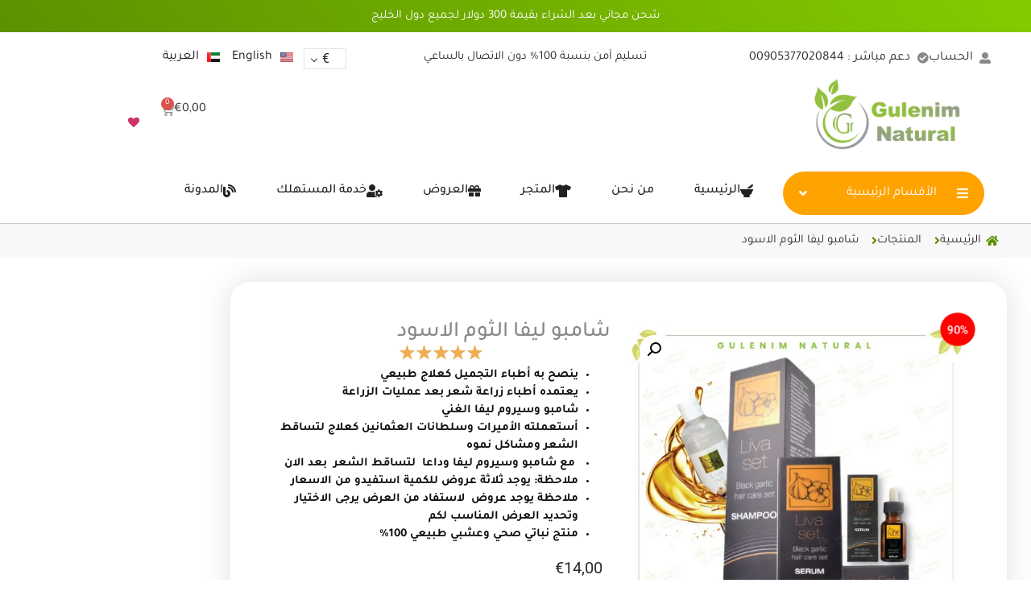

--- FILE ---
content_type: text/html; charset=UTF-8
request_url: https://gulenim.com/ar/product/%D8%B4%D8%A7%D9%85%D8%A8%D9%88-%D9%84%D9%8A%D9%81%D8%A7-%D8%A7%D9%84%D8%AB%D9%88%D9%85-%D8%A7%D9%84%D8%A7%D8%B3%D9%88%D8%AF/
body_size: 46647
content:
<!doctype html>
<html dir="rtl" lang="ar">
<head>
	<meta charset="UTF-8">
	<meta name="viewport" content="width=device-width, initial-scale=1">
	<link rel="profile" href="https://gmpg.org/xfn/11">
	<title>شامبو ليفا الثوم الاسود &#8211; غولانيم أونلاين</title>
<meta name='robots' content='max-image-preview:large' />
<link rel="alternate" href="https://gulenim.com/product/liva-black-garlic-shampoo-2/" hreflang="en" />
<link rel="alternate" href="https://gulenim.com/ar/product/%d8%b4%d8%a7%d9%85%d8%a8%d9%88-%d9%84%d9%8a%d9%81%d8%a7-%d8%a7%d9%84%d8%ab%d9%88%d9%85-%d8%a7%d9%84%d8%a7%d8%b3%d9%88%d8%af/" hreflang="ar" />
<link rel='dns-prefetch' href='//cdn.jsdelivr.net' />
<link rel="alternate" type="application/rss+xml" title="غولانيم أونلاين &laquo; الخلاصة" href="https://gulenim.com/ar/feed/" />
<link rel="alternate" type="application/rss+xml" title="غولانيم أونلاين &laquo; خلاصة التعليقات" href="https://gulenim.com/ar/comments/feed/" />
<link rel="alternate" type="application/rss+xml" title="غولانيم أونلاين &laquo; شامبو ليفا الثوم الاسود خلاصة التعليقات" href="https://gulenim.com/ar/product/%d8%b4%d8%a7%d9%85%d8%a8%d9%88-%d9%84%d9%8a%d9%81%d8%a7-%d8%a7%d9%84%d8%ab%d9%88%d9%85-%d8%a7%d9%84%d8%a7%d8%b3%d9%88%d8%af/feed/" />
<link rel="alternate" title="oEmbed (JSON)" type="application/json+oembed" href="https://gulenim.com/wp-json/oembed/1.0/embed?url=https%3A%2F%2Fgulenim.com%2Far%2Fproduct%2F%25d8%25b4%25d8%25a7%25d9%2585%25d8%25a8%25d9%2588-%25d9%2584%25d9%258a%25d9%2581%25d8%25a7-%25d8%25a7%25d9%2584%25d8%25ab%25d9%2588%25d9%2585-%25d8%25a7%25d9%2584%25d8%25a7%25d8%25b3%25d9%2588%25d8%25af%2F&#038;lang=ar" />
<link rel="alternate" title="oEmbed (XML)" type="text/xml+oembed" href="https://gulenim.com/wp-json/oembed/1.0/embed?url=https%3A%2F%2Fgulenim.com%2Far%2Fproduct%2F%25d8%25b4%25d8%25a7%25d9%2585%25d8%25a8%25d9%2588-%25d9%2584%25d9%258a%25d9%2581%25d8%25a7-%25d8%25a7%25d9%2584%25d8%25ab%25d9%2588%25d9%2585-%25d8%25a7%25d9%2584%25d8%25a7%25d8%25b3%25d9%2588%25d8%25af%2F&#038;format=xml&#038;lang=ar" />
<style id='wp-img-auto-sizes-contain-inline-css'>
img:is([sizes=auto i],[sizes^="auto," i]){contain-intrinsic-size:3000px 1500px}
/*# sourceURL=wp-img-auto-sizes-contain-inline-css */
</style>
<link rel='stylesheet' id='woocommerce-multi-currency-css' href='https://gulenim.com/wp-content/plugins/woocommerce-multi-currency/css/woocommerce-multi-currency.min.css?ver=2.3.11' media='all' />
<style id='woocommerce-multi-currency-inline-css'>
.woocommerce-multi-currency .wmc-list-currencies .wmc-currency.wmc-active {background: #f78080 !important;}.woocommerce-multi-currency .wmc-list-currencies .wmc-currency:hover {background: #f78080 !important;}.woocommerce-multi-currency .wmc-list-currencies .wmc-currency,.woocommerce-multi-currency .wmc-title, .woocommerce-multi-currency.wmc-price-switcher a {background: #212121 !important;}.woocommerce-multi-currency .wmc-title, .woocommerce-multi-currency .wmc-list-currencies .wmc-currency span,.woocommerce-multi-currency .wmc-list-currencies .wmc-currency a,.woocommerce-multi-currency.wmc-price-switcher a {color: #ffffff !important;}@media screen and (min-width: 769px) {.woocommerce-multi-currency.wmc-sidebar{top:50% !important;}}.woocommerce-multi-currency.wmc-sidebar .wmc-list-currencies .wmc-sidebar-open{background-color:#99999900;color:#cccccc;}.woocommerce-multi-currency.wmc-shortcode .wmc-currency{background-color:#ffffff;color:#212121}.woocommerce-multi-currency.wmc-shortcode .wmc-currency.wmc-active,.woocommerce-multi-currency.wmc-shortcode .wmc-current-currency{background-color:#ffffff;color:#212121}.woocommerce-multi-currency.wmc-shortcode.vertical-currency-symbols-circle:not(.wmc-currency-trigger-click) .wmc-currency-wrapper:hover .wmc-sub-currency,.woocommerce-multi-currency.wmc-shortcode.vertical-currency-symbols-circle.wmc-currency-trigger-click .wmc-sub-currency{animation: height_slide 900ms;}@keyframes height_slide {0% {height: 0;} 100% {height: 900%;} }
.woocommerce-multi-currency.wmc-sidebar.style-1 .wmc-list-currencies .wmc-currency .wmc-currency-content-left:not(.wmc-active-title){width:60px !important;}.woocommerce-multi-currency.wmc-sidebar.wmc-right{right: -190px ;}.woocommerce-multi-currency.wmc-sidebar.wmc-left{left: -190px ;}
/*# sourceURL=woocommerce-multi-currency-inline-css */
</style>
<link rel='stylesheet' id='woocommerce-multi-currency-rtl-css' href='https://gulenim.com/wp-content/plugins/woocommerce-multi-currency/css/woocommerce-multi-currency-rtl.min.css?ver=2.3.11' media='all' />
<link rel='stylesheet' id='premium-addons-css' href='https://gulenim.com/wp-content/plugins/premium-addons-for-elementor/assets/frontend/min-css/premium-addons.min.css?ver=4.11.47' media='all' />
<style id='wp-emoji-styles-inline-css'>

	img.wp-smiley, img.emoji {
		display: inline !important;
		border: none !important;
		box-shadow: none !important;
		height: 1em !important;
		width: 1em !important;
		margin: 0 0.07em !important;
		vertical-align: -0.1em !important;
		background: none !important;
		padding: 0 !important;
	}
/*# sourceURL=wp-emoji-styles-inline-css */
</style>
<link rel='stylesheet' id='wp-block-library-rtl-css' href='https://gulenim.com/wp-includes/css/dist/block-library/style-rtl.min.css?ver=6.9' media='all' />
<link rel='stylesheet' id='wc-blocks-style-rtl-css' href='https://gulenim.com/wp-content/plugins/woocommerce/assets/client/blocks/wc-blocks-rtl.css?ver=wc-10.3.5' media='all' />
<style id='global-styles-inline-css'>
:root{--wp--preset--aspect-ratio--square: 1;--wp--preset--aspect-ratio--4-3: 4/3;--wp--preset--aspect-ratio--3-4: 3/4;--wp--preset--aspect-ratio--3-2: 3/2;--wp--preset--aspect-ratio--2-3: 2/3;--wp--preset--aspect-ratio--16-9: 16/9;--wp--preset--aspect-ratio--9-16: 9/16;--wp--preset--color--black: #000000;--wp--preset--color--cyan-bluish-gray: #abb8c3;--wp--preset--color--white: #ffffff;--wp--preset--color--pale-pink: #f78da7;--wp--preset--color--vivid-red: #cf2e2e;--wp--preset--color--luminous-vivid-orange: #ff6900;--wp--preset--color--luminous-vivid-amber: #fcb900;--wp--preset--color--light-green-cyan: #7bdcb5;--wp--preset--color--vivid-green-cyan: #00d084;--wp--preset--color--pale-cyan-blue: #8ed1fc;--wp--preset--color--vivid-cyan-blue: #0693e3;--wp--preset--color--vivid-purple: #9b51e0;--wp--preset--gradient--vivid-cyan-blue-to-vivid-purple: linear-gradient(135deg,rgb(6,147,227) 0%,rgb(155,81,224) 100%);--wp--preset--gradient--light-green-cyan-to-vivid-green-cyan: linear-gradient(135deg,rgb(122,220,180) 0%,rgb(0,208,130) 100%);--wp--preset--gradient--luminous-vivid-amber-to-luminous-vivid-orange: linear-gradient(135deg,rgb(252,185,0) 0%,rgb(255,105,0) 100%);--wp--preset--gradient--luminous-vivid-orange-to-vivid-red: linear-gradient(135deg,rgb(255,105,0) 0%,rgb(207,46,46) 100%);--wp--preset--gradient--very-light-gray-to-cyan-bluish-gray: linear-gradient(135deg,rgb(238,238,238) 0%,rgb(169,184,195) 100%);--wp--preset--gradient--cool-to-warm-spectrum: linear-gradient(135deg,rgb(74,234,220) 0%,rgb(151,120,209) 20%,rgb(207,42,186) 40%,rgb(238,44,130) 60%,rgb(251,105,98) 80%,rgb(254,248,76) 100%);--wp--preset--gradient--blush-light-purple: linear-gradient(135deg,rgb(255,206,236) 0%,rgb(152,150,240) 100%);--wp--preset--gradient--blush-bordeaux: linear-gradient(135deg,rgb(254,205,165) 0%,rgb(254,45,45) 50%,rgb(107,0,62) 100%);--wp--preset--gradient--luminous-dusk: linear-gradient(135deg,rgb(255,203,112) 0%,rgb(199,81,192) 50%,rgb(65,88,208) 100%);--wp--preset--gradient--pale-ocean: linear-gradient(135deg,rgb(255,245,203) 0%,rgb(182,227,212) 50%,rgb(51,167,181) 100%);--wp--preset--gradient--electric-grass: linear-gradient(135deg,rgb(202,248,128) 0%,rgb(113,206,126) 100%);--wp--preset--gradient--midnight: linear-gradient(135deg,rgb(2,3,129) 0%,rgb(40,116,252) 100%);--wp--preset--font-size--small: 13px;--wp--preset--font-size--medium: 20px;--wp--preset--font-size--large: 36px;--wp--preset--font-size--x-large: 42px;--wp--preset--spacing--20: 0.44rem;--wp--preset--spacing--30: 0.67rem;--wp--preset--spacing--40: 1rem;--wp--preset--spacing--50: 1.5rem;--wp--preset--spacing--60: 2.25rem;--wp--preset--spacing--70: 3.38rem;--wp--preset--spacing--80: 5.06rem;--wp--preset--shadow--natural: 6px 6px 9px rgba(0, 0, 0, 0.2);--wp--preset--shadow--deep: 12px 12px 50px rgba(0, 0, 0, 0.4);--wp--preset--shadow--sharp: 6px 6px 0px rgba(0, 0, 0, 0.2);--wp--preset--shadow--outlined: 6px 6px 0px -3px rgb(255, 255, 255), 6px 6px rgb(0, 0, 0);--wp--preset--shadow--crisp: 6px 6px 0px rgb(0, 0, 0);}:root { --wp--style--global--content-size: 800px;--wp--style--global--wide-size: 1200px; }:where(body) { margin: 0; }.wp-site-blocks > .alignleft { float: left; margin-right: 2em; }.wp-site-blocks > .alignright { float: right; margin-left: 2em; }.wp-site-blocks > .aligncenter { justify-content: center; margin-left: auto; margin-right: auto; }:where(.wp-site-blocks) > * { margin-block-start: 24px; margin-block-end: 0; }:where(.wp-site-blocks) > :first-child { margin-block-start: 0; }:where(.wp-site-blocks) > :last-child { margin-block-end: 0; }:root { --wp--style--block-gap: 24px; }:root :where(.is-layout-flow) > :first-child{margin-block-start: 0;}:root :where(.is-layout-flow) > :last-child{margin-block-end: 0;}:root :where(.is-layout-flow) > *{margin-block-start: 24px;margin-block-end: 0;}:root :where(.is-layout-constrained) > :first-child{margin-block-start: 0;}:root :where(.is-layout-constrained) > :last-child{margin-block-end: 0;}:root :where(.is-layout-constrained) > *{margin-block-start: 24px;margin-block-end: 0;}:root :where(.is-layout-flex){gap: 24px;}:root :where(.is-layout-grid){gap: 24px;}.is-layout-flow > .alignleft{float: left;margin-inline-start: 0;margin-inline-end: 2em;}.is-layout-flow > .alignright{float: right;margin-inline-start: 2em;margin-inline-end: 0;}.is-layout-flow > .aligncenter{margin-left: auto !important;margin-right: auto !important;}.is-layout-constrained > .alignleft{float: left;margin-inline-start: 0;margin-inline-end: 2em;}.is-layout-constrained > .alignright{float: right;margin-inline-start: 2em;margin-inline-end: 0;}.is-layout-constrained > .aligncenter{margin-left: auto !important;margin-right: auto !important;}.is-layout-constrained > :where(:not(.alignleft):not(.alignright):not(.alignfull)){max-width: var(--wp--style--global--content-size);margin-left: auto !important;margin-right: auto !important;}.is-layout-constrained > .alignwide{max-width: var(--wp--style--global--wide-size);}body .is-layout-flex{display: flex;}.is-layout-flex{flex-wrap: wrap;align-items: center;}.is-layout-flex > :is(*, div){margin: 0;}body .is-layout-grid{display: grid;}.is-layout-grid > :is(*, div){margin: 0;}body{padding-top: 0px;padding-right: 0px;padding-bottom: 0px;padding-left: 0px;}a:where(:not(.wp-element-button)){text-decoration: underline;}:root :where(.wp-element-button, .wp-block-button__link){background-color: #32373c;border-width: 0;color: #fff;font-family: inherit;font-size: inherit;font-style: inherit;font-weight: inherit;letter-spacing: inherit;line-height: inherit;padding-top: calc(0.667em + 2px);padding-right: calc(1.333em + 2px);padding-bottom: calc(0.667em + 2px);padding-left: calc(1.333em + 2px);text-decoration: none;text-transform: inherit;}.has-black-color{color: var(--wp--preset--color--black) !important;}.has-cyan-bluish-gray-color{color: var(--wp--preset--color--cyan-bluish-gray) !important;}.has-white-color{color: var(--wp--preset--color--white) !important;}.has-pale-pink-color{color: var(--wp--preset--color--pale-pink) !important;}.has-vivid-red-color{color: var(--wp--preset--color--vivid-red) !important;}.has-luminous-vivid-orange-color{color: var(--wp--preset--color--luminous-vivid-orange) !important;}.has-luminous-vivid-amber-color{color: var(--wp--preset--color--luminous-vivid-amber) !important;}.has-light-green-cyan-color{color: var(--wp--preset--color--light-green-cyan) !important;}.has-vivid-green-cyan-color{color: var(--wp--preset--color--vivid-green-cyan) !important;}.has-pale-cyan-blue-color{color: var(--wp--preset--color--pale-cyan-blue) !important;}.has-vivid-cyan-blue-color{color: var(--wp--preset--color--vivid-cyan-blue) !important;}.has-vivid-purple-color{color: var(--wp--preset--color--vivid-purple) !important;}.has-black-background-color{background-color: var(--wp--preset--color--black) !important;}.has-cyan-bluish-gray-background-color{background-color: var(--wp--preset--color--cyan-bluish-gray) !important;}.has-white-background-color{background-color: var(--wp--preset--color--white) !important;}.has-pale-pink-background-color{background-color: var(--wp--preset--color--pale-pink) !important;}.has-vivid-red-background-color{background-color: var(--wp--preset--color--vivid-red) !important;}.has-luminous-vivid-orange-background-color{background-color: var(--wp--preset--color--luminous-vivid-orange) !important;}.has-luminous-vivid-amber-background-color{background-color: var(--wp--preset--color--luminous-vivid-amber) !important;}.has-light-green-cyan-background-color{background-color: var(--wp--preset--color--light-green-cyan) !important;}.has-vivid-green-cyan-background-color{background-color: var(--wp--preset--color--vivid-green-cyan) !important;}.has-pale-cyan-blue-background-color{background-color: var(--wp--preset--color--pale-cyan-blue) !important;}.has-vivid-cyan-blue-background-color{background-color: var(--wp--preset--color--vivid-cyan-blue) !important;}.has-vivid-purple-background-color{background-color: var(--wp--preset--color--vivid-purple) !important;}.has-black-border-color{border-color: var(--wp--preset--color--black) !important;}.has-cyan-bluish-gray-border-color{border-color: var(--wp--preset--color--cyan-bluish-gray) !important;}.has-white-border-color{border-color: var(--wp--preset--color--white) !important;}.has-pale-pink-border-color{border-color: var(--wp--preset--color--pale-pink) !important;}.has-vivid-red-border-color{border-color: var(--wp--preset--color--vivid-red) !important;}.has-luminous-vivid-orange-border-color{border-color: var(--wp--preset--color--luminous-vivid-orange) !important;}.has-luminous-vivid-amber-border-color{border-color: var(--wp--preset--color--luminous-vivid-amber) !important;}.has-light-green-cyan-border-color{border-color: var(--wp--preset--color--light-green-cyan) !important;}.has-vivid-green-cyan-border-color{border-color: var(--wp--preset--color--vivid-green-cyan) !important;}.has-pale-cyan-blue-border-color{border-color: var(--wp--preset--color--pale-cyan-blue) !important;}.has-vivid-cyan-blue-border-color{border-color: var(--wp--preset--color--vivid-cyan-blue) !important;}.has-vivid-purple-border-color{border-color: var(--wp--preset--color--vivid-purple) !important;}.has-vivid-cyan-blue-to-vivid-purple-gradient-background{background: var(--wp--preset--gradient--vivid-cyan-blue-to-vivid-purple) !important;}.has-light-green-cyan-to-vivid-green-cyan-gradient-background{background: var(--wp--preset--gradient--light-green-cyan-to-vivid-green-cyan) !important;}.has-luminous-vivid-amber-to-luminous-vivid-orange-gradient-background{background: var(--wp--preset--gradient--luminous-vivid-amber-to-luminous-vivid-orange) !important;}.has-luminous-vivid-orange-to-vivid-red-gradient-background{background: var(--wp--preset--gradient--luminous-vivid-orange-to-vivid-red) !important;}.has-very-light-gray-to-cyan-bluish-gray-gradient-background{background: var(--wp--preset--gradient--very-light-gray-to-cyan-bluish-gray) !important;}.has-cool-to-warm-spectrum-gradient-background{background: var(--wp--preset--gradient--cool-to-warm-spectrum) !important;}.has-blush-light-purple-gradient-background{background: var(--wp--preset--gradient--blush-light-purple) !important;}.has-blush-bordeaux-gradient-background{background: var(--wp--preset--gradient--blush-bordeaux) !important;}.has-luminous-dusk-gradient-background{background: var(--wp--preset--gradient--luminous-dusk) !important;}.has-pale-ocean-gradient-background{background: var(--wp--preset--gradient--pale-ocean) !important;}.has-electric-grass-gradient-background{background: var(--wp--preset--gradient--electric-grass) !important;}.has-midnight-gradient-background{background: var(--wp--preset--gradient--midnight) !important;}.has-small-font-size{font-size: var(--wp--preset--font-size--small) !important;}.has-medium-font-size{font-size: var(--wp--preset--font-size--medium) !important;}.has-large-font-size{font-size: var(--wp--preset--font-size--large) !important;}.has-x-large-font-size{font-size: var(--wp--preset--font-size--x-large) !important;}
/*# sourceURL=global-styles-inline-css */
</style>

<link rel='stylesheet' id='country-code-selector-css' href='https://cdn.jsdelivr.net/npm/intl-tel-input@18.1.1/build/css/intlTelInput.css?ver=1.7' media='all' />
<link rel='stylesheet' id='woo-title-limit-css' href='https://gulenim.com/wp-content/plugins/woo-title-limit/public/css/woo-title-limit-public.css?ver=2.0.6' media='all' />
<link rel='stylesheet' id='photoswipe-css' href='https://gulenim.com/wp-content/plugins/woocommerce/assets/css/photoswipe/photoswipe.min.css?ver=10.3.5' media='all' />
<link rel='stylesheet' id='photoswipe-default-skin-css' href='https://gulenim.com/wp-content/plugins/woocommerce/assets/css/photoswipe/default-skin/default-skin.min.css?ver=10.3.5' media='all' />
<link rel='stylesheet' id='woocommerce-layout-rtl-css' href='https://gulenim.com/wp-content/plugins/woocommerce/assets/css/woocommerce-layout-rtl.css?ver=10.3.5' media='all' />
<link rel='stylesheet' id='woocommerce-smallscreen-rtl-css' href='https://gulenim.com/wp-content/plugins/woocommerce/assets/css/woocommerce-smallscreen-rtl.css?ver=10.3.5' media='only screen and (max-width: 768px)' />
<link rel='stylesheet' id='woocommerce-general-rtl-css' href='https://gulenim.com/wp-content/plugins/woocommerce/assets/css/woocommerce-rtl.css?ver=10.3.5' media='all' />
<style id='woocommerce-inline-inline-css'>
.woocommerce form .form-row .required { visibility: visible; }
/*# sourceURL=woocommerce-inline-inline-css */
</style>
<link rel='stylesheet' id='woo-variation-swatches-css' href='https://gulenim.com/wp-content/plugins/woo-variation-swatches/assets/css/frontend.min.css?ver=1763462001' media='all' />
<style id='woo-variation-swatches-inline-css'>
:root {
--wvs-tick:url("data:image/svg+xml;utf8,%3Csvg filter='drop-shadow(0px 0px 2px rgb(0 0 0 / .8))' xmlns='http://www.w3.org/2000/svg'  viewBox='0 0 30 30'%3E%3Cpath fill='none' stroke='%23ffffff' stroke-linecap='round' stroke-linejoin='round' stroke-width='4' d='M4 16L11 23 27 7'/%3E%3C/svg%3E");

--wvs-cross:url("data:image/svg+xml;utf8,%3Csvg filter='drop-shadow(0px 0px 5px rgb(255 255 255 / .6))' xmlns='http://www.w3.org/2000/svg' width='72px' height='72px' viewBox='0 0 24 24'%3E%3Cpath fill='none' stroke='%23ff0000' stroke-linecap='round' stroke-width='0.6' d='M5 5L19 19M19 5L5 19'/%3E%3C/svg%3E");
--wvs-single-product-item-width:30px;
--wvs-single-product-item-height:30px;
--wvs-single-product-item-font-size:14px}
/*# sourceURL=woo-variation-swatches-inline-css */
</style>
<link rel='stylesheet' id='notiny-css' href='https://gulenim.com/wp-content/plugins/woo-added-to-cart-notification/assets/libs/notiny/notiny.css?ver=6.9' media='all' />
<link rel='stylesheet' id='wooac-frontend-css' href='https://gulenim.com/wp-content/plugins/woo-added-to-cart-notification/assets/css/frontend.css?ver=3.1.6' media='all' />
<link rel='stylesheet' id='brands-styles-css' href='https://gulenim.com/wp-content/plugins/woocommerce/assets/css/brands.css?ver=10.3.5' media='all' />
<link rel='preload' as='font' type='font/woff2' crossorigin='anonymous' id='tinvwl-webfont-font-css' href='https://gulenim.com/wp-content/plugins/ti-woocommerce-wishlist/assets/fonts/tinvwl-webfont.woff2?ver=xu2uyi' media='all' />
<link rel='stylesheet' id='tinvwl-webfont-rtl-css' href='https://gulenim.com/wp-content/plugins/ti-woocommerce-wishlist/assets/css/webfont-rtl.min.css?ver=2.10.0' media='all' />
<link rel='stylesheet' id='tinvwl-rtl-css' href='https://gulenim.com/wp-content/plugins/ti-woocommerce-wishlist/assets/css/public-rtl.min.css?ver=2.10.0' media='all' />
<link rel='stylesheet' id='hello-elementor-css' href='https://gulenim.com/wp-content/themes/hello-elementor/assets/css/reset.css?ver=3.4.5' media='all' />
<link rel='stylesheet' id='hello-elementor-theme-style-css' href='https://gulenim.com/wp-content/themes/hello-elementor/assets/css/theme.css?ver=3.4.5' media='all' />
<link rel='stylesheet' id='hello-elementor-header-footer-css' href='https://gulenim.com/wp-content/themes/hello-elementor/assets/css/header-footer.css?ver=3.4.5' media='all' />
<link rel='stylesheet' id='elementor-frontend-css' href='https://gulenim.com/wp-content/uploads/elementor/css/custom-frontend-rtl.min.css?ver=1763471073' media='all' />
<link rel='stylesheet' id='widget-icon-list-css' href='https://gulenim.com/wp-content/uploads/elementor/css/custom-widget-icon-list-rtl.min.css?ver=1763471073' media='all' />
<link rel='stylesheet' id='widget-image-css' href='https://gulenim.com/wp-content/plugins/elementor/assets/css/widget-image-rtl.min.css?ver=3.31.3' media='all' />
<link rel='stylesheet' id='widget-nav-menu-css' href='https://gulenim.com/wp-content/uploads/elementor/css/custom-pro-widget-nav-menu-rtl.min.css?ver=1763471073' media='all' />
<link rel='stylesheet' id='widget-woocommerce-menu-cart-css' href='https://gulenim.com/wp-content/uploads/elementor/css/custom-pro-widget-woocommerce-menu-cart-rtl.min.css?ver=1763471073' media='all' />
<link rel='stylesheet' id='pa-glass-css' href='https://gulenim.com/wp-content/plugins/premium-addons-for-elementor/assets/frontend/min-css/liquid-glass.min.css?ver=4.11.47' media='all' />
<link rel='stylesheet' id='dashicons-css' href='https://gulenim.com/wp-includes/css/dashicons.min.css?ver=6.9' media='all' />
<link rel='stylesheet' id='font-awesome-5-all-css' href='https://gulenim.com/wp-content/plugins/elementor/assets/lib/font-awesome/css/all.min.css?ver=4.11.47' media='all' />
<link rel='stylesheet' id='e-animation-fadeIn-css' href='https://gulenim.com/wp-content/plugins/elementor/assets/lib/animations/styles/fadeIn.min.css?ver=3.31.3' media='all' />
<link rel='stylesheet' id='e-animation-grow-css' href='https://gulenim.com/wp-content/plugins/elementor/assets/lib/animations/styles/e-animation-grow.min.css?ver=3.31.3' media='all' />
<link rel='stylesheet' id='widget-mega-menu-css' href='https://gulenim.com/wp-content/uploads/elementor/css/custom-pro-widget-mega-menu-rtl.min.css?ver=1763471073' media='all' />
<link rel='stylesheet' id='widget-social-icons-css' href='https://gulenim.com/wp-content/plugins/elementor/assets/css/widget-social-icons-rtl.min.css?ver=3.31.3' media='all' />
<link rel='stylesheet' id='e-apple-webkit-css' href='https://gulenim.com/wp-content/uploads/elementor/css/custom-apple-webkit.min.css?ver=1763471073' media='all' />
<link rel='stylesheet' id='widget-heading-css' href='https://gulenim.com/wp-content/plugins/elementor/assets/css/widget-heading-rtl.min.css?ver=3.31.3' media='all' />
<link rel='stylesheet' id='e-sticky-css' href='https://gulenim.com/wp-content/plugins/elementor-pro/assets/css/modules/sticky.min.css?ver=3.27.1' media='all' />
<link rel='stylesheet' id='widget-woocommerce-product-images-css' href='https://gulenim.com/wp-content/plugins/elementor-pro/assets/css/widget-woocommerce-product-images-rtl.min.css?ver=3.27.1' media='all' />
<link rel='stylesheet' id='e-animation-bounceIn-css' href='https://gulenim.com/wp-content/plugins/elementor/assets/lib/animations/styles/bounceIn.min.css?ver=3.31.3' media='all' />
<link rel='stylesheet' id='e-animation-fadeInLeft-css' href='https://gulenim.com/wp-content/plugins/elementor/assets/lib/animations/styles/fadeInLeft.min.css?ver=3.31.3' media='all' />
<link rel='stylesheet' id='widget-rating-css' href='https://gulenim.com/wp-content/plugins/elementor/assets/css/widget-rating-rtl.min.css?ver=3.31.3' media='all' />
<link rel='stylesheet' id='widget-woocommerce-product-price-css' href='https://gulenim.com/wp-content/plugins/elementor-pro/assets/css/widget-woocommerce-product-price-rtl.min.css?ver=3.27.1' media='all' />
<link rel='stylesheet' id='widget-woocommerce-product-add-to-cart-css' href='https://gulenim.com/wp-content/uploads/elementor/css/custom-pro-widget-woocommerce-product-add-to-cart-rtl.min.css?ver=1763471073' media='all' />
<link rel='stylesheet' id='widget-woocommerce-product-meta-css' href='https://gulenim.com/wp-content/plugins/elementor-pro/assets/css/widget-woocommerce-product-meta-rtl.min.css?ver=3.27.1' media='all' />
<link rel='stylesheet' id='widget-woocommerce-product-additional-information-css' href='https://gulenim.com/wp-content/plugins/elementor-pro/assets/css/widget-woocommerce-product-additional-information-rtl.min.css?ver=3.27.1' media='all' />
<link rel='stylesheet' id='widget-nested-tabs-css' href='https://gulenim.com/wp-content/uploads/elementor/css/custom-widget-nested-tabs-rtl.min.css?ver=1763471073' media='all' />
<link rel='stylesheet' id='elementor-icons-css' href='https://gulenim.com/wp-content/plugins/elementor/assets/lib/eicons/css/elementor-icons.min.css?ver=5.43.0' media='all' />
<link rel='stylesheet' id='elementor-post-10-css' href='https://gulenim.com/wp-content/uploads/elementor/css/post-10.css?ver=1763471074' media='all' />
<link rel='stylesheet' id='cpel-language-switcher-css' href='https://gulenim.com/wp-content/plugins/connect-polylang-elementor/assets/css/language-switcher.min.css?ver=2.5.3' media='all' />
<link rel='stylesheet' id='font-awesome-4-shim-css' href='https://gulenim.com/wp-content/plugins/elementor/assets/lib/font-awesome/css/v4-shims.min.css?ver=3.31.3' media='all' />
<link rel='stylesheet' id='elementor-post-26388-css' href='https://gulenim.com/wp-content/uploads/elementor/css/post-26388.css?ver=1763471075' media='all' />
<link rel='stylesheet' id='elementor-post-26505-css' href='https://gulenim.com/wp-content/uploads/elementor/css/post-26505.css?ver=1763471075' media='all' />
<link rel='stylesheet' id='elementor-post-26499-css' href='https://gulenim.com/wp-content/uploads/elementor/css/post-26499.css?ver=1763471080' media='all' />
<link rel='stylesheet' id='flexible-shipping-free-shipping-css' href='https://gulenim.com/wp-content/plugins/flexible-shipping/assets/dist/css/free-shipping.css?ver=6.4.2.2' media='all' />
<link rel='stylesheet' id='wc_stripe_express_checkout_style-css' href='https://gulenim.com/wp-content/plugins/woocommerce-gateway-stripe/build/express-checkout.css?ver=2bec0c7b5a831a62b06b' media='all' />
<link rel='stylesheet' id='elementor-gf-local-tajawal-css' href='https://gulenim.com/wp-content/uploads/elementor/google-fonts/css/tajawal.css?ver=1755246761' media='all' />
<link rel='stylesheet' id='elementor-gf-local-cairo-css' href='https://gulenim.com/wp-content/uploads/elementor/google-fonts/css/cairo.css?ver=1755246764' media='all' />
<link rel='stylesheet' id='elementor-gf-local-roboto-css' href='https://gulenim.com/wp-content/uploads/elementor/google-fonts/css/roboto.css?ver=1755247193' media='all' />
<link rel='stylesheet' id='elementor-icons-shared-0-css' href='https://gulenim.com/wp-content/plugins/elementor/assets/lib/font-awesome/css/fontawesome.min.css?ver=5.15.3' media='all' />
<link rel='stylesheet' id='elementor-icons-fa-solid-css' href='https://gulenim.com/wp-content/plugins/elementor/assets/lib/font-awesome/css/solid.min.css?ver=5.15.3' media='all' />
<link rel='stylesheet' id='elementor-icons-fa-brands-css' href='https://gulenim.com/wp-content/plugins/elementor/assets/lib/font-awesome/css/brands.min.css?ver=5.15.3' media='all' />
<script src="https://gulenim.com/wp-includes/js/jquery/jquery.min.js?ver=3.7.1" id="jquery-core-js"></script>
<script src="https://gulenim.com/wp-includes/js/jquery/jquery-migrate.min.js?ver=3.4.1" id="jquery-migrate-js"></script>
<script id="woocommerce-multi-currency-js-extra">
var wooMultiCurrencyParams = {"enableCacheCompatible":"1","ajaxUrl":"https://gulenim.com/wp-admin/admin-ajax.php","switchByJS":"1","woo_subscription":"","extra_params":[],"current_currency":"EUR","currencyByPaymentImmediately":"","click_to_expand_currencies_bar":"","filter_price_meta_query":"","filter_price_tax_query":"","filter_price_search_query":"","filter_price_query_vars":""};
//# sourceURL=woocommerce-multi-currency-js-extra
</script>
<script src="https://gulenim.com/wp-content/plugins/woocommerce-multi-currency/js/woocommerce-multi-currency.min.js?ver=2.3.11" id="woocommerce-multi-currency-js"></script>
<script src="https://cdn.jsdelivr.net/npm/intl-tel-input@18.1.1/build/js/intlTelInput.min.js?ver=1.7" id="country-code-selector-js"></script>
<script src="https://gulenim.com/wp-content/plugins/woo-title-limit/public/js/woo-title-limit-public.js?ver=2.0.6" id="woo-title-limit-js"></script>
<script src="https://gulenim.com/wp-content/plugins/woocommerce/assets/js/jquery-blockui/jquery.blockUI.min.js?ver=2.7.0-wc.10.3.5" id="wc-jquery-blockui-js" data-wp-strategy="defer"></script>
<script id="wc-add-to-cart-js-extra">
var wc_add_to_cart_params = {"ajax_url":"/wp-admin/admin-ajax.php","wc_ajax_url":"/ar/?wc-ajax=%%endpoint%%","i18n_view_cart":"\u0639\u0631\u0636 \u0627\u0644\u0633\u0644\u0629","cart_url":"https://gulenim.com/ar/%d8%a7%d9%84%d8%b3%d9%84%d9%91%d8%a9/","is_cart":"","cart_redirect_after_add":"no"};
//# sourceURL=wc-add-to-cart-js-extra
</script>
<script src="https://gulenim.com/wp-content/plugins/woocommerce/assets/js/frontend/add-to-cart.min.js?ver=10.3.5" id="wc-add-to-cart-js" defer data-wp-strategy="defer"></script>
<script src="https://gulenim.com/wp-content/plugins/woocommerce/assets/js/zoom/jquery.zoom.min.js?ver=1.7.21-wc.10.3.5" id="wc-zoom-js" defer data-wp-strategy="defer"></script>
<script src="https://gulenim.com/wp-content/plugins/woocommerce/assets/js/flexslider/jquery.flexslider.min.js?ver=2.7.2-wc.10.3.5" id="wc-flexslider-js" defer data-wp-strategy="defer"></script>
<script src="https://gulenim.com/wp-content/plugins/woocommerce/assets/js/photoswipe/photoswipe.min.js?ver=4.1.1-wc.10.3.5" id="wc-photoswipe-js" defer data-wp-strategy="defer"></script>
<script src="https://gulenim.com/wp-content/plugins/woocommerce/assets/js/photoswipe/photoswipe-ui-default.min.js?ver=4.1.1-wc.10.3.5" id="wc-photoswipe-ui-default-js" defer data-wp-strategy="defer"></script>
<script id="wc-single-product-js-extra">
var wc_single_product_params = {"i18n_required_rating_text":"\u0627\u0644\u0631\u062c\u0627\u0621 \u0625\u062e\u062a\u064a\u0627\u0631 \u062a\u0642\u064a\u064a\u0645 \u0644\u0644\u0645\u0646\u062a\u062c","i18n_rating_options":["1 \u0645\u0646 \u0623\u0635\u0644 5 \u0646\u062c\u0648\u0645","2 \u0645\u0646 \u0623\u0635\u0644 5 \u0646\u062c\u0648\u0645","3 \u0645\u0646 \u0623\u0635\u0644 5 \u0646\u062c\u0648\u0645","4 \u0645\u0646 \u0623\u0635\u0644 5 \u0646\u062c\u0648\u0645","5 \u0645\u0646 \u0623\u0635\u0644 5 \u0646\u062c\u0648\u0645"],"i18n_product_gallery_trigger_text":"\u0639\u0631\u0636 \u0645\u0639\u0631\u0636 \u0627\u0644\u0635\u0648\u0631\u0629 \u0628\u0634\u0627\u0634\u0629 \u0643\u0627\u0645\u0644\u0629","review_rating_required":"yes","flexslider":{"rtl":true,"animation":"slide","smoothHeight":true,"directionNav":false,"controlNav":"thumbnails","slideshow":false,"animationSpeed":500,"animationLoop":false,"allowOneSlide":false},"zoom_enabled":"1","zoom_options":[],"photoswipe_enabled":"1","photoswipe_options":{"shareEl":false,"closeOnScroll":false,"history":false,"hideAnimationDuration":0,"showAnimationDuration":0},"flexslider_enabled":"1"};
//# sourceURL=wc-single-product-js-extra
</script>
<script src="https://gulenim.com/wp-content/plugins/woocommerce/assets/js/frontend/single-product.min.js?ver=10.3.5" id="wc-single-product-js" defer data-wp-strategy="defer"></script>
<script src="https://gulenim.com/wp-content/plugins/woocommerce/assets/js/js-cookie/js.cookie.min.js?ver=2.1.4-wc.10.3.5" id="wc-js-cookie-js" data-wp-strategy="defer"></script>
<script id="woocommerce-js-extra">
var woocommerce_params = {"ajax_url":"/wp-admin/admin-ajax.php","wc_ajax_url":"/ar/?wc-ajax=%%endpoint%%","i18n_password_show":"\u0639\u0631\u0636 \u0643\u0644\u0645\u0629 \u0627\u0644\u0645\u0631\u0648\u0631","i18n_password_hide":"\u0625\u062e\u0641\u0627\u0621 \u0643\u0644\u0645\u0629 \u0627\u0644\u0645\u0631\u0648\u0631"};
//# sourceURL=woocommerce-js-extra
</script>
<script src="https://gulenim.com/wp-content/plugins/woocommerce/assets/js/frontend/woocommerce.min.js?ver=10.3.5" id="woocommerce-js" defer data-wp-strategy="defer"></script>
<script src="https://gulenim.com/wp-content/plugins/elementor-pro/assets/js/page-transitions.min.js?ver=3.27.1" id="page-transitions-js"></script>
<script src="https://gulenim.com/wp-content/plugins/elementor/assets/lib/font-awesome/js/v4-shims.min.js?ver=3.31.3" id="font-awesome-4-shim-js"></script>
<script id="woocommerce-multi-currency-switcher-js-extra">
var _woocommerce_multi_currency_params = {"use_session":"cookie","do_not_reload_page":"","ajax_url":"https://gulenim.com/wp-admin/admin-ajax.php","posts_submit":"0","switch_by_js":"1","switch_container":"0"};
//# sourceURL=woocommerce-multi-currency-switcher-js-extra
</script>
<script src="https://gulenim.com/wp-content/plugins/woocommerce-multi-currency/js/woocommerce-multi-currency-switcher.min.js?ver=2.3.11" id="woocommerce-multi-currency-switcher-js"></script>
<link rel="https://api.w.org/" href="https://gulenim.com/wp-json/" /><link rel="alternate" title="JSON" type="application/json" href="https://gulenim.com/wp-json/wp/v2/product/3825" /><link rel="EditURI" type="application/rsd+xml" title="RSD" href="https://gulenim.com/xmlrpc.php?rsd" />
<meta name="generator" content="WordPress 6.9" />
<meta name="generator" content="WooCommerce 10.3.5" />
<link rel="canonical" href="https://gulenim.com/ar/product/%d8%b4%d8%a7%d9%85%d8%a8%d9%88-%d9%84%d9%8a%d9%81%d8%a7-%d8%a7%d9%84%d8%ab%d9%88%d9%85-%d8%a7%d9%84%d8%a7%d8%b3%d9%88%d8%af/" />
<link rel='shortlink' href='https://gulenim.com/?p=3825' />
<script>document.createElement( "picture" );if(!window.HTMLPictureElement && document.addEventListener) {window.addEventListener("DOMContentLoaded", function() {var s = document.createElement("script");s.src = "https://gulenim.com/wp-content/plugins/webp-express/js/picturefill.min.js";document.body.appendChild(s);});}</script><meta name="description" content="ينصح به أطباء التجميل كعلاج طبيعي
 	يعتمده أطباء زراعة شعر بعد عمليات الزراعة
 	شامبو وسيروم ليفا الغني
 	أستعملته الأميرات وسلطانات العثمانين كعلاج لتساقط الشعر ومشاكل نموه
 	 مع شامبو وسيروم ليفا وداعا  لتساقط الشعر  بعد الان
 	ملاحظة: يوجد ثلاثة عروض للكمية استفيدو من الاسعار
 	ملاحظة يوجد عروض  لاستفاد من العرض يرجى الاختيار وتحديد العرض المناسب لكم
 	منتج نباتي صحي وعشبي طبيعي 100%">
	<noscript><style>.woocommerce-product-gallery{ opacity: 1 !important; }</style></noscript>
	<meta name="generator" content="Elementor 3.31.3; features: additional_custom_breakpoints, e_element_cache; settings: css_print_method-external, google_font-enabled, font_display-swap">
			<style>
				.e-con.e-parent:nth-of-type(n+4):not(.e-lazyloaded):not(.e-no-lazyload),
				.e-con.e-parent:nth-of-type(n+4):not(.e-lazyloaded):not(.e-no-lazyload) * {
					background-image: none !important;
				}
				@media screen and (max-height: 1024px) {
					.e-con.e-parent:nth-of-type(n+3):not(.e-lazyloaded):not(.e-no-lazyload),
					.e-con.e-parent:nth-of-type(n+3):not(.e-lazyloaded):not(.e-no-lazyload) * {
						background-image: none !important;
					}
				}
				@media screen and (max-height: 640px) {
					.e-con.e-parent:nth-of-type(n+2):not(.e-lazyloaded):not(.e-no-lazyload),
					.e-con.e-parent:nth-of-type(n+2):not(.e-lazyloaded):not(.e-no-lazyload) * {
						background-image: none !important;
					}
				}
			</style>
			<link rel="icon" href="https://gulenim.com/wp-content/uploads/2022/03/Nav-Gulenim-opt2-100x100.png" sizes="32x32" />
<link rel="icon" href="https://gulenim.com/wp-content/uploads/2022/03/Nav-Gulenim-opt2-300x300.png" sizes="192x192" />
<link rel="apple-touch-icon" href="https://gulenim.com/wp-content/uploads/2022/03/Nav-Gulenim-opt2-300x300.png" />
<meta name="msapplication-TileImage" content="https://gulenim.com/wp-content/uploads/2022/03/Nav-Gulenim-opt2-300x300.png" />
		<style id="wp-custom-css">
			.woocommerce-multi-currency.wmc-shortcode.plain-vertical .wmc-currency-wrapper span.wmc-current-currency {
  position: relative;
  padding: 0px 20px;
  display: flex;
  font-weight: 400;
  border: 1px solid #e5e5e5;
  width: calc(100% + 2px);
}
.tinvwl_add_to_wishlist_button.tinvwl-icon-heart-plus.no-txt.tinvwl-position-shortcode {
  background-color: red;
	padding:20px;
	margin:2px;
	border:none;
	border-radius:50px;
  color: #fff;
	}

.woocommerce div.product form.cart .variations label {
  font-weight: 400;
 
}
.woo-variation-swatches.wvs-show-label .variations td .woo-selected-variation-item-name, .woo-variation-swatches.wvs-show-label .variations th .woo-selected-variation-item-name {
	font-weight: 400;
}
.woocommerce-variation-price {
  text-align: center;
  font-size: 22px;
  padding: 5px;
  margin: 10px;
}
.wc-stripe-elements-field, .wc-stripe-iban-element-field {
  border: 1px solid #ddd;
  margin: 0;
  padding: 15px !important;
  background-color: #fff;
  outline: 0;
  border-radius: 5px !important;
}
 .wc_payment_method > input[name="payment_method"]:checked + label {
  color: red;
}
input[type="checkbox"] {
  height:auto;
  position:relative;
  width:auto;
  border: 1px solid;
  border-radius:200px !important; 
  
}

.select2-container--default .select2-results__option--highlighted[aria-selected], .select2-container--default .select2-results__option--highlighted[data-selected] {
  background-color:green;
  color: #fff;
}
.e-woo-select2-wrapper .select2-results__option {
   color:#000;
}

.select2-container--default .select2-results__option[aria-selected="true"], .select2-container--default .select2-results__option[data-selected="true"] {
  background-color: green;
  color: #fff !important;
}

.elementor-widget-woocommerce-checkout-page .woocommerce-info {
  margin:auto !important;
  padding:15px !important;
  display:flex !important;
  flex-direction:row;
  align-content: center;
  background: #5D9000 !important;
  flex-direction: column;
  align-items: center;
  color: #fff;
}


.woocommerce-error::before, .woocommerce-info::before, .woocommerce-message::before {
  font-family: WooCommerce;
  content: " ";
  left: 16px;
  color: #fff !important;
  align-self: normal;
  align-content:normal;
  display:flex;
  flex-direction: column;
  align-items: center;
  margin: 4px;
}
@media screen and (max-width: 600px){
    .woocommerce-error::before, .woocommerce-info::before, .woocommerce-message::before {
 display: none;
}
}
/* Hide the OS/Browser checkboxes/radio buttons */
input[type=checkbox], input[type=radio] {
  visibility: hidden!important;
  margin: 0!important;
  width: 0!important;
}

/* Set Elegant Icont font, size, & positioning for the checkboxes/radio buttons plus the cursor on hover */
input[type=checkbox] + label:before,
input[type=checkbox] + span:before,
input[type=radio] + label:before {
  visibility: visible;  
  font-family: "cairo";
  font-size: 30px;
  position: relative;
  top: 6px;
  padding-right: 8px;
}

input[type=checkbox] + label:hover,
input[type=checkbox] + span:hover,
input[type=radio] + label:hover { 
  cursor: pointer; 
}

/** SECTION 2 **/

/* Set checkbox to ET icons: normal, hover, checked, & checked hover */
input[type=checkbox] + label:before,
input[type=checkbox] + span:before { 
  content:'☐'
}
input[type=checkbox] + label:hover:before,
input[type=checkbox] + span:hover:before {
  content: '☑ 
  filter: alpha(opacity=20); 
  opacity: 0.2;
}
input[type=checkbox]:checked + label:before,
input[type=checkbox]:checked + span:before {
  content: '☑';}
input[type=checkbox]:checked + label:hover:before,
input[type=checkbox]:checked + span:hover:before { 
  filter: alpha(opacity=100); opacity: 1; 
}

/* Set radio buttons Divi icons: normal, hover, checked, & checked hover */
input[type=radio] + label:before { 
  content:"○";
}
input[type=radio] + label:hover:before { 
  content: "○ "; 
  filter: alpha(opacity=20); 
  opacity: 0.2; 
}
input[type=radio]:checked + label:before { 
  content:"⦿ "; 
}
input[type=radio]:checked + label:hover:before { 
  filter: alpha(opacity=100); opacity: 1; 
}
.button.flexible-shipping-free-shipping-button{
    background:#5D9000 !important;
    color: #fff!important;
    border:1px solid #fff!important;
    border-radius:0px!important;
  	font-family:cairo;
    font-weight: 400!important;
}
.button.flexible-shipping-free-shipping-button:hover{
    background:#fff !important;
    color: #000!important;
    border:1px solid #fff!important;
    border-radius:0px!important;
}
.fs-free-shipping-notice-text {
  font-family: cairo;
}
th {
  font-family: cairo !important;
  font-weight: 400 !important;
}.StripeElement {
    background-color: #f2f5e9; /* Light beige background for all input fields */
    padding: 12px;
    font-size: 16px;
    color: #2e3d24; /* Dark green text color for better readability */
    border: 2px solid #c4d6b0; /* Light green border */
    border-radius: px; /* Rounded corners */
    font-family: 'Arial', sans-serif;
}

.StripeElement::placeholder {
    color: #7f8c69; /* Darker placeholder for better contrast */
}

.StripeElement:focus {
    border-color: #8fb17d; /* Border color on focus */
    box-shadow: 0 0 5px rgba(143, 177, 125, 0.5); /* Shadow on focus */
}

.payment-button {
    background-color: #8fb17d; /* Natural green button */
    color: white;
    padding: 12px 20px;
    font-size: 16px;
    border: none;
    border-radius: 8px;
    cursor: pointer;
    font-family: 'Arial', sans-serif;
}

.payment-button:hover {
    background-color: #759f60; /* Darker green button on hover */
}.woocommerce-checkout input[type="text"],
.woocommerce-checkout input[type="email"],
.woocommerce-checkout input[type="tel"],
.woocommerce-checkout select {
    border: 2px solid #8fb17d;
    border-radius: 5px;
    padding: 10px;
    background-color: #ffffff;
}

.woocommerce-checkout .woocommerce-billing-fields,
.woocommerce-checkout .woocommerce-shipping-fields,
.woocommerce-checkout .woocommerce-additional-fields {
    background-color: #f2f5e9;
    border: 2px solid #c4d6b0;
    padding: 20px;
}		</style>
		<link rel='stylesheet' id='wc-stripe-blocks-checkout-style-css' href='https://gulenim.com/wp-content/plugins/woocommerce-gateway-stripe/build/upe-blocks.css?ver=7a015a6f0fabd17529b6' media='all' />
<link rel='stylesheet' id='tooltipster-css' href='https://gulenim.com/wp-content/plugins/premium-addons-for-elementor/assets/frontend/min-css/tooltipster.min.css?ver=4.11.47' media='all' />
<link rel='stylesheet' id='pa-gTooltips-css' href='https://gulenim.com/wp-content/plugins/premium-addons-for-elementor/assets/frontend/min-css/premium-global-tooltips.min.css?ver=4.11.47' media='all' />
<link rel='stylesheet' id='elementor-post-26496-css' href='https://gulenim.com/wp-content/uploads/elementor/css/post-26496.css?ver=1763471076' media='all' />
<link rel='stylesheet' id='e-popup-css' href='https://gulenim.com/wp-content/plugins/elementor-pro/assets/css/conditionals/popup.min.css?ver=3.27.1' media='all' />
<link rel='stylesheet' id='wc-stripe-upe-classic-css' href='https://gulenim.com/wp-content/plugins/woocommerce-gateway-stripe/build/upe-classic.css?ver=10.1.0' media='all' />
<link rel='stylesheet' id='stripelink_styles-css' href='https://gulenim.com/wp-content/plugins/woocommerce-gateway-stripe/assets/css/stripe-link.css?ver=10.1.0' media='all' />
</head>
<body class="rtl wp-singular product-template-default single single-product postid-3825 wp-custom-logo wp-embed-responsive wp-theme-hello-elementor theme-hello-elementor woocommerce woocommerce-page woocommerce-no-js woo-variation-swatches wvs-behavior-blur wvs-theme-hello-elementor wvs-show-label wvs-tooltip woocommerce-multi-currency-EUR tinvwl-theme-style hello-elementor-default elementor-default elementor-template-full-width elementor-kit-10 elementor-page-26499">

		<e-page-transition preloader-type="image" preloader-image-url="https://gulenim.com/wp-content/uploads/2022/04/profile-image-Gulenim.jpg" class="e-page-transition--entering" exclude="^https\:\/\/gulenim\.com\/wp\-admin\/">
					</e-page-transition>
		
<a class="skip-link screen-reader-text" href="#content">Skip to content</a>

		<div data-elementor-type="header" data-elementor-id="26388" class="elementor elementor-26388 elementor-location-header" data-elementor-post-type="elementor_library">
			<div class="elementor-element elementor-element-7551497 e-flex e-con-boxed e-con e-parent" data-id="7551497" data-element_type="container" data-settings="{&quot;background_background&quot;:&quot;gradient&quot;}">
					<div class="e-con-inner">
				<div class="elementor-element elementor-element-1fe9533 elementor-align-center elementor-icon-list--layout-traditional elementor-list-item-link-full_width elementor-widget elementor-widget-icon-list" data-id="1fe9533" data-element_type="widget" data-widget_type="icon-list.default">
				<div class="elementor-widget-container">
							<ul class="elementor-icon-list-items">
							<li class="elementor-icon-list-item">
										<span class="elementor-icon-list-text">شحن مجاني بعد الشراء بقيمة 300 دولار لجميع دول الخليج</span>
									</li>
						</ul>
						</div>
				</div>
					</div>
				</div>
		<div class="elementor-element elementor-element-b8dcf84 e-con-full elementor-hidden-tablet elementor-hidden-mobile_extra elementor-hidden-mobile e-flex e-con e-parent" data-id="b8dcf84" data-element_type="container">
		<div class="elementor-element elementor-element-3f9eafc e-flex e-con-boxed e-con e-child" data-id="3f9eafc" data-element_type="container">
					<div class="e-con-inner">
		<div class="elementor-element elementor-element-e36e300 e-con-full e-flex e-con e-child" data-id="e36e300" data-element_type="container">
				<div class="elementor-element elementor-element-85a771e elementor-icon-list--layout-inline elementor-list-item-link-full_width elementor-widget elementor-widget-icon-list" data-id="85a771e" data-element_type="widget" data-widget_type="icon-list.default">
				<div class="elementor-widget-container">
							<ul class="elementor-icon-list-items elementor-inline-items">
							<li class="elementor-icon-list-item elementor-inline-item">
											<a href="https://gulenim.com/ar/%d8%ad%d8%b3%d8%a7%d8%a8%d9%8a/">

												<span class="elementor-icon-list-icon">
							<i aria-hidden="true" class="fas fa-user-alt"></i>						</span>
										<span class="elementor-icon-list-text">الحساب</span>
											</a>
									</li>
								<li class="elementor-icon-list-item elementor-inline-item">
											<a href="https://wa.link/sx187i" target="_blank" rel="nofollow">

												<span class="elementor-icon-list-icon">
							<i aria-hidden="true" class="fas fa-check-circle"></i>						</span>
										<span class="elementor-icon-list-text">دعم مباشر :  00905377020844</span>
											</a>
									</li>
						</ul>
						</div>
				</div>
				</div>
		<div class="elementor-element elementor-element-a605f06 e-con-full elementor-hidden-tablet elementor-hidden-mobile_extra elementor-hidden-mobile e-flex e-con e-child" data-id="a605f06" data-element_type="container">
				<div class="elementor-element elementor-element-273f83f elementor-tablet_extra-align-left elementor-icon-list--layout-traditional elementor-list-item-link-full_width elementor-widget elementor-widget-icon-list" data-id="273f83f" data-element_type="widget" data-widget_type="icon-list.default">
				<div class="elementor-widget-container">
							<ul class="elementor-icon-list-items">
							<li class="elementor-icon-list-item">
											<span class="elementor-icon-list-icon">
							<i aria-hidden="true" class="hm hm-shield1"></i>						</span>
										<span class="elementor-icon-list-text">تسليم آمن بنسبة 100% دون الاتصال بالساعي</span>
									</li>
						</ul>
						</div>
				</div>
				</div>
		<div class="elementor-element elementor-element-b856610 e-con-full e-flex e-con e-child" data-id="b856610" data-element_type="container">
				<div class="elementor-element elementor-element-9240ecb elementor-widget elementor-widget-woocommerce-multi-currency" data-id="9240ecb" data-element_type="widget" data-widget_type="woocommerce-multi-currency.default">
				<div class="elementor-widget-container">
					        <div id="woocommerce-multi-currency-1"
             class="woocommerce-multi-currency wmc-shortcode plain-vertical vertical-currency-symbols "
             data-layout="layout7" data-dropdown_icon="arrow">
            <input type="hidden" class="wmc-current-url" value="/ar/product/%D8%B4%D8%A7%D9%85%D8%A8%D9%88-%D9%84%D9%8A%D9%81%D8%A7-%D8%A7%D9%84%D8%AB%D9%88%D9%85-%D8%A7%D9%84%D8%A7%D8%B3%D9%88%D8%AF/">
            <div class="wmc-currency-wrapper">
				<span class="wmc-current-currency">
					<span class="wmc-current-currency-symbol">€</span>
					<i class="wmc-open-dropdown-currencies"></i>				</span>
                <div class="wmc-sub-currency">
					                        <div class="wmc-currency wmc-hidden">
							                            <a rel="nofollow" class="wmc-currency-redirect" href="#"
                               data-currency="EUR">
								€                            </a>
                        </div>
						                        <div class="wmc-currency">
							                            <a rel="nofollow" class="wmc-currency-redirect" href="#"
                               data-currency="USD">
								$                            </a>
                        </div>
						                        <div class="wmc-currency">
							                            <a rel="nofollow" class="wmc-currency-redirect" href="#"
                               data-currency="AED">
								AED                            </a>
                        </div>
						                        <div class="wmc-currency">
							                            <a rel="nofollow" class="wmc-currency-redirect" href="#"
                               data-currency="KWD">
								KWD                            </a>
                        </div>
						                        <div class="wmc-currency">
							                            <a rel="nofollow" class="wmc-currency-redirect" href="#"
                               data-currency="OMR">
								OMR                            </a>
                        </div>
						                        <div class="wmc-currency">
							                            <a rel="nofollow" class="wmc-currency-redirect" href="#"
                               data-currency="SAR">
								SAR                            </a>
                        </div>
						                        <div class="wmc-currency">
							                            <a rel="nofollow" class="wmc-currency-redirect" href="#"
                               data-currency="QAR">
								QAR                            </a>
                        </div>
						                        <div class="wmc-currency">
							                            <a rel="nofollow" class="wmc-currency-redirect" href="#"
                               data-currency="JOD">
								JOD                            </a>
                        </div>
						                        <div class="wmc-currency">
							                            <a rel="nofollow" class="wmc-currency-redirect" href="#"
                               data-currency="BHD">
								BHD                            </a>
                        </div>
						                        <div class="wmc-currency">
							                            <a rel="nofollow" class="wmc-currency-redirect" href="#"
                               data-currency="TRY">
								TRY                            </a>
                        </div>
						                </div>
            </div>
        </div>
						</div>
				</div>
				<div class="elementor-element elementor-element-59af7a6 cpel-switcher--align-justify cpel-switcher--layout-horizontal cpel-switcher--aspect-ratio-43 elementor-widget elementor-widget-polylang-language-switcher" data-id="59af7a6" data-element_type="widget" data-widget_type="polylang-language-switcher.default">
				<div class="elementor-widget-container">
					<nav class="cpel-switcher__nav"><ul class="cpel-switcher__list"><li class="cpel-switcher__lang"><a lang="en-US" hreflang="en-US" href="https://gulenim.com/product/liva-black-garlic-shampoo-2/"><span class="cpel-switcher__flag cpel-switcher__flag--us"><img src="[data-uri]" alt="English" /></span><span class="cpel-switcher__name">English</span></a></li><li class="cpel-switcher__lang cpel-switcher__lang--active"><a lang="ar" hreflang="ar" href="https://gulenim.com/ar/product/%d8%b4%d8%a7%d9%85%d8%a8%d9%88-%d9%84%d9%8a%d9%81%d8%a7-%d8%a7%d9%84%d8%ab%d9%88%d9%85-%d8%a7%d9%84%d8%a7%d8%b3%d9%88%d8%af/"><span class="cpel-switcher__flag cpel-switcher__flag--ae"><img src="[data-uri]" alt="العربية" /></span><span class="cpel-switcher__name">العربية</span></a></li></ul></nav>				</div>
				</div>
				</div>
					</div>
				</div>
				</div>
		<div class="elementor-element elementor-element-2562fa7 e-con-full e-flex e-con e-parent" data-id="2562fa7" data-element_type="container" data-settings="{&quot;background_background&quot;:&quot;classic&quot;}">
		<div class="elementor-element elementor-element-bb2b7d3 e-flex e-con-boxed e-con e-child" data-id="bb2b7d3" data-element_type="container">
					<div class="e-con-inner">
		<div class="elementor-element elementor-element-f1b8e85 e-con-full e-flex e-con e-child" data-id="f1b8e85" data-element_type="container">
				<div class="elementor-element elementor-element-d72f621 elementor-widget elementor-widget-theme-site-logo elementor-widget-image" data-id="d72f621" data-element_type="widget" data-widget_type="theme-site-logo.default">
				<div class="elementor-widget-container">
											<a href="https://gulenim.com/ar/">
			<picture><source srcset="https://gulenim.com/wp-content/webp-express/webp-images/doc-root/wp-content/uploads/2022/03/cropped-cropped-Logo-we-website-En.png.webp 864w, https://gulenim.com/wp-content/webp-express/webp-images/doc-root/wp-content/uploads/2022/03/cropped-cropped-Logo-we-website-En-600x292.png.webp 600w, https://gulenim.com/wp-content/webp-express/webp-images/doc-root/wp-content/uploads/2022/03/cropped-cropped-Logo-we-website-En-300x146.png.webp 300w, https://gulenim.com/wp-content/webp-express/webp-images/doc-root/wp-content/uploads/2022/03/cropped-cropped-Logo-we-website-En-768x373.png.webp 768w, https://gulenim.com/wp-content/webp-express/webp-images/doc-root/wp-content/uploads/2022/03/cropped-cropped-Logo-we-website-En-425x207.png.webp 425w" sizes="(max-width: 864px) 100vw, 864px" type="image/webp"><img fetchpriority="high" width="864" height="420" src="https://gulenim.com/wp-content/uploads/2022/03/cropped-cropped-Logo-we-website-En.png" class="attachment-full size-full wp-image-6098 webpexpress-processed" alt="" srcset="https://gulenim.com/wp-content/uploads/2022/03/cropped-cropped-Logo-we-website-En.png 864w, https://gulenim.com/wp-content/uploads/2022/03/cropped-cropped-Logo-we-website-En-600x292.png 600w, https://gulenim.com/wp-content/uploads/2022/03/cropped-cropped-Logo-we-website-En-300x146.png 300w, https://gulenim.com/wp-content/uploads/2022/03/cropped-cropped-Logo-we-website-En-768x373.png 768w, https://gulenim.com/wp-content/uploads/2022/03/cropped-cropped-Logo-we-website-En-425x207.png 425w" sizes="(max-width: 864px) 100vw, 864px"></picture>				</a>
											</div>
				</div>
				</div>
		<div class="elementor-element elementor-element-5690c3e e-con-full e-flex e-con e-child" data-id="5690c3e" data-element_type="container">
				<div class="elementor-element elementor-element-407dfda elementor-hidden-desktop elementor-hidden-laptop elementor-hidden-tablet_extra curt elementor-widget elementor-widget-woocommerce-multi-currency" data-id="407dfda" data-element_type="widget" data-widget_type="woocommerce-multi-currency.default">
				<div class="elementor-widget-container">
					        <div id="woocommerce-multi-currency-2"
             class="woocommerce-multi-currency wmc-shortcode plain-vertical vertical-currency-symbols "
             data-layout="layout7" data-dropdown_icon="arrow">
            <input type="hidden" class="wmc-current-url" value="/ar/product/%D8%B4%D8%A7%D9%85%D8%A8%D9%88-%D9%84%D9%8A%D9%81%D8%A7-%D8%A7%D9%84%D8%AB%D9%88%D9%85-%D8%A7%D9%84%D8%A7%D8%B3%D9%88%D8%AF/">
            <div class="wmc-currency-wrapper">
				<span class="wmc-current-currency">
					<span class="wmc-current-currency-symbol">€</span>
					<i class="wmc-open-dropdown-currencies"></i>				</span>
                <div class="wmc-sub-currency">
					                        <div class="wmc-currency wmc-hidden">
							                            <a rel="nofollow" class="wmc-currency-redirect" href="#"
                               data-currency="EUR">
								€                            </a>
                        </div>
						                        <div class="wmc-currency">
							                            <a rel="nofollow" class="wmc-currency-redirect" href="#"
                               data-currency="USD">
								$                            </a>
                        </div>
						                        <div class="wmc-currency">
							                            <a rel="nofollow" class="wmc-currency-redirect" href="#"
                               data-currency="AED">
								AED                            </a>
                        </div>
						                        <div class="wmc-currency">
							                            <a rel="nofollow" class="wmc-currency-redirect" href="#"
                               data-currency="KWD">
								KWD                            </a>
                        </div>
						                        <div class="wmc-currency">
							                            <a rel="nofollow" class="wmc-currency-redirect" href="#"
                               data-currency="OMR">
								OMR                            </a>
                        </div>
						                        <div class="wmc-currency">
							                            <a rel="nofollow" class="wmc-currency-redirect" href="#"
                               data-currency="SAR">
								SAR                            </a>
                        </div>
						                        <div class="wmc-currency">
							                            <a rel="nofollow" class="wmc-currency-redirect" href="#"
                               data-currency="QAR">
								QAR                            </a>
                        </div>
						                        <div class="wmc-currency">
							                            <a rel="nofollow" class="wmc-currency-redirect" href="#"
                               data-currency="JOD">
								JOD                            </a>
                        </div>
						                        <div class="wmc-currency">
							                            <a rel="nofollow" class="wmc-currency-redirect" href="#"
                               data-currency="BHD">
								BHD                            </a>
                        </div>
						                        <div class="wmc-currency">
							                            <a rel="nofollow" class="wmc-currency-redirect" href="#"
                               data-currency="TRY">
								TRY                            </a>
                        </div>
						                </div>
            </div>
        </div>
						</div>
				</div>
				<div style="--langs:1" class="elementor-element elementor-element-c5b39ae cpel-switcher--align-justify cpel-switcher--layout-dropdown elementor-hidden-desktop elementor-hidden-laptop elementor-hidden-tablet_extra labm cpel-switcher--drop-on-click cpel-switcher--drop-to-down cpel-switcher--aspect-ratio-43 elementor-widget elementor-widget-polylang-language-switcher" data-id="c5b39ae" data-element_type="widget" data-widget_type="polylang-language-switcher.default">
				<div class="elementor-widget-container">
					<nav class="cpel-switcher__nav"><div class="cpel-switcher__toggle cpel-switcher__lang" onclick="this.classList.toggle('cpel-switcher__toggle--on')"><a lang="ar" hreflang="ar" href="https://gulenim.com/ar/product/%d8%b4%d8%a7%d9%85%d8%a8%d9%88-%d9%84%d9%8a%d9%81%d8%a7-%d8%a7%d9%84%d8%ab%d9%88%d9%85-%d8%a7%d9%84%d8%a7%d8%b3%d9%88%d8%af/"><span class="cpel-switcher__flag cpel-switcher__flag--ae"><img src="[data-uri]" alt="العربية" /></span><span class="cpel-switcher__name">العربية</span></a></div><ul class="cpel-switcher__list"><li class="cpel-switcher__lang"><a lang="en-US" hreflang="en-US" href="https://gulenim.com/product/liva-black-garlic-shampoo-2/"><span class="cpel-switcher__flag cpel-switcher__flag--us"><img src="[data-uri]" alt="English" /></span><span class="cpel-switcher__name">English</span></a></li></ul></nav>				</div>
				</div>
				<div class="elementor-element elementor-element-382eda4 elementor-nav-menu--stretch elementor-nav-menu__text-align-center elementor-hidden-desktop elementor-hidden-laptop elementor-hidden-tablet_extra mnj elementor-nav-menu--toggle elementor-nav-menu--burger elementor-widget elementor-widget-nav-menu" data-id="382eda4" data-element_type="widget" data-settings="{&quot;layout&quot;:&quot;dropdown&quot;,&quot;submenu_icon&quot;:{&quot;value&quot;:&quot;&lt;i class=\&quot;fas fa-angle-down\&quot;&gt;&lt;\/i&gt;&quot;,&quot;library&quot;:&quot;fa-solid&quot;},&quot;full_width&quot;:&quot;stretch&quot;,&quot;toggle&quot;:&quot;burger&quot;}" data-widget_type="nav-menu.default">
				<div class="elementor-widget-container">
							<div class="elementor-menu-toggle" role="button" tabindex="0" aria-label="Menu Toggle" aria-expanded="false">
			<i aria-hidden="true" role="presentation" class="elementor-menu-toggle__icon--open eicon-menu-bar"></i><i aria-hidden="true" role="presentation" class="elementor-menu-toggle__icon--close eicon-close"></i>		</div>
					<nav class="elementor-nav-menu--dropdown elementor-nav-menu__container" aria-hidden="true">
				<ul id="menu-2-382eda4" class="elementor-nav-menu"><li class="menu-item menu-item-type-post_type menu-item-object-page menu-item-has-children menu-item-2311"><a href="https://gulenim.com/ar/%d9%85%d9%86-%d9%86%d8%ad%d9%86/" class="elementor-item" tabindex="-1">من نحن</a>
<ul class="sub-menu elementor-nav-menu--dropdown">
	<li class="menu-item menu-item-type-post_type menu-item-object-page menu-item-2307"><a href="https://gulenim.com/ar/%d8%a7%d9%84%d9%85%d8%af%d9%88%d9%86%d8%a9/" class="elementor-sub-item" tabindex="-1">المدونة</a></li>
</ul>
</li>
<li class="menu-item menu-item-type-custom menu-item-object-custom menu-item-2721"><a href="/ar/المنتجات/" class="elementor-item" tabindex="-1">منتجاتنا</a></li>
<li class="menu-item menu-item-type-taxonomy menu-item-object-product_cat menu-item-2314"><a href="https://gulenim.com/ar/product-category/%d8%a7%d9%84%d8%b9%d8%b1%d9%88%d8%b6/" class="elementor-item" tabindex="-1">العروض</a></li>
<li class="menu-item menu-item-type-post_type menu-item-object-page menu-item-has-children menu-item-2308"><a href="https://gulenim.com/ar/%d8%ad%d8%b3%d8%a7%d8%a8%d9%8a/" class="elementor-item" tabindex="-1">حسابي</a></li>
<li class="menu-item menu-item-type-custom menu-item-object-custom menu-item-has-children menu-item-2317"><a href="#" class="elementor-item elementor-item-anchor" tabindex="-1">خدمة العملاء</a>
<ul class="sub-menu elementor-nav-menu--dropdown">
	<li class="menu-item menu-item-type-post_type menu-item-object-page menu-item-2301"><a href="https://gulenim.com/ar/%d8%a7%d9%84%d8%a3%d8%ad%d9%83%d8%a7%d9%85-%d9%88%d8%a7%d9%84%d8%b4%d8%b1%d9%88%d8%b7/" class="elementor-sub-item" tabindex="-1">الأحكام والشروط</a></li>
	<li class="menu-item menu-item-type-post_type menu-item-object-page menu-item-2309"><a href="https://gulenim.com/ar/%d8%b3%d9%8a%d8%a7%d8%b3%d8%a9-%d8%a7%d9%84%d8%a7%d8%b3%d8%aa%d8%b1%d8%af%d8%a7%d8%af-%d9%88%d8%a7%d9%84%d8%a5%d8%b1%d8%ac%d8%a7%d8%b9/" class="elementor-sub-item" tabindex="-1">سياسة الاسترداد والإرجاع</a></li>
	<li class="menu-item menu-item-type-post_type menu-item-object-page menu-item-privacy-policy menu-item-2310"><a rel="privacy-policy" href="https://gulenim.com/ar/%d8%b3%d9%8a%d8%a7%d8%b3%d8%a9-%d8%a7%d9%84%d8%ae%d8%b5%d9%88%d8%b5%d9%8a%d8%a9/" class="elementor-sub-item" tabindex="-1">سياسة الخصوصية</a></li>
	<li class="menu-item menu-item-type-post_type menu-item-object-page menu-item-2302"><a href="https://gulenim.com/ar/%d8%a7%d9%84%d8%a5%d8%aa%d8%b5%d8%a7%d9%84-%d8%a8%d9%86%d8%a7/" class="elementor-sub-item" tabindex="-1">الإتصال بنا</a></li>
</ul>
</li>
</ul>			</nav>
						</div>
				</div>
				</div>
		<div class="elementor-element elementor-element-e0e63a6 e-con-full elementor-hidden-tablet elementor-hidden-mobile_extra elementor-hidden-mobile e-flex e-con e-child" data-id="e0e63a6" data-element_type="container">
				<div class="elementor-element elementor-element-4377219 elementor-widget__width-auto toggle-icon--cart-medium elementor-menu-cart--items-indicator-bubble elementor-menu-cart--show-subtotal-yes elementor-menu-cart--cart-type-side-cart elementor-menu-cart--show-remove-button-yes elementor-widget elementor-widget-woocommerce-menu-cart" data-id="4377219" data-element_type="widget" data-settings="{&quot;cart_type&quot;:&quot;side-cart&quot;,&quot;open_cart&quot;:&quot;click&quot;}" data-widget_type="woocommerce-menu-cart.default">
				<div class="elementor-widget-container">
							<div class="elementor-menu-cart__wrapper">
							<div class="elementor-menu-cart__toggle_wrapper">
					<div class="elementor-menu-cart__container elementor-lightbox" aria-hidden="true">
						<div class="elementor-menu-cart__main" aria-hidden="true">
									<div class="elementor-menu-cart__close-button">
					</div>
									<div class="widget_shopping_cart_content">
															</div>
						</div>
					</div>
							<div class="elementor-menu-cart__toggle elementor-button-wrapper">
			<a id="elementor-menu-cart__toggle_button" href="#" class="elementor-menu-cart__toggle_button elementor-button elementor-size-sm" aria-expanded="false">
				<span class="elementor-button-text"><span class="woocommerce-Price-amount amount"><bdi><span class="woocommerce-Price-currencySymbol">€</span>0,00</bdi></span></span>
				<span class="elementor-button-icon">
					<span class="elementor-button-icon-qty" data-counter="0">0</span>
					<i class="eicon-cart-medium"></i>					<span class="elementor-screen-only">Cart</span>
				</span>
			</a>
		</div>
						</div>
					</div> <!-- close elementor-menu-cart__wrapper -->
						</div>
				</div>
				<div class="elementor-element elementor-element-16a69da wish4 elementor-widget elementor-widget-shortcode" data-id="16a69da" data-element_type="widget" data-widget_type="shortcode.default">
				<div class="elementor-widget-container">
							<div class="elementor-shortcode"><a href="https://gulenim.com/ar/%d8%a3%d9%85%d9%86%d9%8a%d8%a7%d8%aa%d9%8a/"
   name="" aria-label=""
   class="wishlist_products_counter top_wishlist-heart top_wishlist- no-txt wishlist-counter-with-products">
	<span class="wishlist_products_counter_text"></span>
			<span class="wishlist_products_counter_number"></span>
	</a>
</div>
						</div>
				</div>
				</div>
					</div>
				</div>
				</div>
		<div class="elementor-element elementor-element-8d91169 e-con-full elementor-hidden-tablet elementor-hidden-mobile_extra elementor-hidden-mobile e-flex e-con e-parent" data-id="8d91169" data-element_type="container">
		<div class="elementor-element elementor-element-9255607 e-flex e-con-boxed e-con e-child" data-id="9255607" data-element_type="container">
					<div class="e-con-inner">
		<div class="elementor-element elementor-element-d10b24d e-flex e-con-boxed e-con e-child" data-id="d10b24d" data-element_type="container">
					<div class="e-con-inner">
		<div class="elementor-element elementor-element-8578312 e-con-full e-flex e-con e-child" data-id="8578312" data-element_type="container">
				<div class="elementor-element elementor-element-3fd9ea4 premium-nav-ver premium-ver-toggle-yes premium-nav-slide-down premium-ham-slide elementor-absolute premium-vertical-left premium-ver-click premium-slide-auto elementor-widget elementor-widget-premium-nav-menu" data-id="3fd9ea4" data-element_type="widget" data-settings="{&quot;_position&quot;:&quot;absolute&quot;,&quot;submenu_icon&quot;:{&quot;value&quot;:&quot;fas fa-angle-down&quot;,&quot;library&quot;:&quot;fa-solid&quot;},&quot;submenu_item_icon&quot;:{&quot;value&quot;:&quot;&quot;,&quot;library&quot;:&quot;&quot;}}" data-widget_type="premium-nav-menu.default">
				<div class="elementor-widget-container">
								<div data-settings="{&quot;breakpoint&quot;:767,&quot;mobileLayout&quot;:&quot;slide&quot;,&quot;mainLayout&quot;:&quot;ver&quot;,&quot;stretchDropdown&quot;:false,&quot;hoverEffect&quot;:&quot;dot&quot;,&quot;submenuEvent&quot;:&quot;hover&quot;,&quot;submenuTrigger&quot;:&quot;item&quot;,&quot;closeAfterClick&quot;:false,&quot;renderMobileMenu&quot;:true}" class="premium-nav-widget-container premium-nav-pointer-background premium-ver-collapsed premium-nav-animation-sweep-left" style="visibility:hidden; opacity:0;">
				<div class="premium-ver-inner-container">
									<div class="premium-hamburger-toggle premium-mobile-menu-icon" role="button" aria-label="Toggle Menu">
						<span class="premium-toggle-text">
							<i aria-hidden="true" class="fas fa-bars"></i>Menu						</span>
						<span class="premium-toggle-close">
							<i aria-hidden="true" class="fas fa-times"></i>Close						</span>
					</div>
							<div class="premium-ver-toggler premium-ver-toggler-3fd9ea4">
			<div class="premium-ver-toggler-title">
				<span class="premium-ver-title-icon">
					<i aria-hidden="true" class="fas fa-bars"></i>				</span>
				<span class="premium-ver-toggler-txt">
					الأقسام الرئيسية				</span>
			</div>
			<div class="premium-ver-toggler-btn">
			<span class="premium-ver-open">
				<i aria-hidden="true" class="fas fa-angle-down"></i>			</span>
						<span class="premium-ver-close">
				<i aria-hidden="true" class="fas fa-angle-up"></i>			</span>
						</div>
		</div>
									<div class="premium-nav-menu-container premium-nav-default">
								<ul id="menu-%d9%81%d8%a6%d8%a7%d8%aa-%d8%a7%d9%84%d9%85%d9%86%d8%aa%d8%ac%d8%a7%d8%aa" class="premium-nav-menu premium-main-nav-menu"><li id="premium-nav-menu-item-2360" class="menu-item menu-item-type-taxonomy menu-item-object-product_cat menu-item-has-children premium-nav-menu-item"><a href="https://gulenim.com/ar/product-category/%d9%85%d9%86%d8%aa%d8%ac%d8%a7%d8%aa-%d8%b7%d8%a8%d9%8a%d8%b9%d9%8a%d8%a9/" class="premium-menu-link premium-menu-link-parent premium-lq__none">منتجات طبيعية<i class="fas fa-angle-down premium-dropdown-icon"></i></a>
<ul class="premium-sub-menu premium-lq__none">
	<li id="premium-nav-menu-item-2361" class="menu-item menu-item-type-taxonomy menu-item-object-product_cat premium-nav-menu-item premium-sub-menu-item"><a href="https://gulenim.com/ar/product-category/%d9%85%d9%86%d8%aa%d8%ac%d8%a7%d8%aa-%d8%b7%d8%a8%d9%8a%d8%b9%d9%8a%d8%a9/%d8%b2%d9%8a%d9%88%d8%aa-%d8%b7%d8%a8%d9%8a%d8%b9%d9%8a%d8%a9/" class="premium-menu-link premium-sub-menu-link">زيوت طبيعية</a></li>
	<li id="premium-nav-menu-item-2362" class="menu-item menu-item-type-taxonomy menu-item-object-product_cat premium-nav-menu-item premium-sub-menu-item"><a href="https://gulenim.com/ar/product-category/%d9%85%d9%86%d8%aa%d8%ac%d8%a7%d8%aa-%d8%b7%d8%a8%d9%8a%d8%b9%d9%8a%d8%a9/%d8%b4%d8%a7%d9%8a-%d8%a7%d9%84%d8%a3%d8%b9%d8%b4%d8%a7%d8%a8/" class="premium-menu-link premium-sub-menu-link">شاي الأعشاب</a></li>
	<li id="premium-nav-menu-item-2363" class="menu-item menu-item-type-taxonomy menu-item-object-product_cat premium-nav-menu-item premium-sub-menu-item"><a href="https://gulenim.com/ar/product-category/%d9%85%d9%86%d8%aa%d8%ac%d8%a7%d8%aa-%d8%b7%d8%a8%d9%8a%d8%b9%d9%8a%d8%a9/%d8%b5%d8%a7%d8%a8%d9%88%d9%86-%d8%b7%d8%a8%d9%8a%d8%b9%d9%8a/" class="premium-menu-link premium-sub-menu-link">صابون طبيعي</a></li>
</ul>
</li>
<li id="premium-nav-menu-item-2355" class="menu-item menu-item-type-taxonomy menu-item-object-product_cat current-product-ancestor current-menu-parent current-product-parent menu-item-has-children premium-nav-menu-item"><a href="https://gulenim.com/ar/product-category/%d9%85%d9%86%d8%aa%d8%ac%d8%a7%d8%aa-%d8%a7%d9%84%d8%aa%d8%ac%d9%85%d9%8a%d9%84/" class="premium-menu-link premium-menu-link-parent premium-lq__none">منتجات التجميل<i class="fas fa-angle-down premium-dropdown-icon"></i></a>
<ul class="premium-sub-menu premium-lq__none">
	<li id="premium-nav-menu-item-2356" class="menu-item menu-item-type-taxonomy menu-item-object-product_cat premium-nav-menu-item premium-sub-menu-item"><a href="https://gulenim.com/ar/product-category/%d9%85%d9%86%d8%aa%d8%ac%d8%a7%d8%aa-%d8%a7%d9%84%d8%aa%d8%ac%d9%85%d9%8a%d9%84/%d8%a7%d9%84%d8%b9%d9%86%d8%a7%d9%8a%d8%a9-%d8%a8%d8%a7%d9%84%d8%a8%d8%b4%d8%b1%d8%a9/" class="premium-menu-link premium-sub-menu-link">العناية بالبشرة</a></li>
	<li id="premium-nav-menu-item-2357" class="menu-item menu-item-type-taxonomy menu-item-object-product_cat premium-nav-menu-item premium-sub-menu-item"><a href="https://gulenim.com/ar/product-category/%d9%85%d9%86%d8%aa%d8%ac%d8%a7%d8%aa-%d8%a7%d9%84%d8%aa%d8%ac%d9%85%d9%8a%d9%84/%d8%a7%d9%84%d8%b9%d9%86%d8%a7%d9%8a%d8%a9-%d8%a8%d8%a7%d9%84%d8%ac%d8%b3%d9%85/" class="premium-menu-link premium-sub-menu-link">العناية بالجسم</a></li>
	<li id="premium-nav-menu-item-2358" class="menu-item menu-item-type-taxonomy menu-item-object-product_cat current-product-ancestor current-menu-parent current-product-parent premium-nav-menu-item premium-sub-menu-item"><a href="https://gulenim.com/ar/product-category/%d9%85%d9%86%d8%aa%d8%ac%d8%a7%d8%aa-%d8%a7%d9%84%d8%aa%d8%ac%d9%85%d9%8a%d9%84/%d8%a7%d9%84%d8%b9%d9%86%d8%a7%d9%8a%d8%a9-%d8%a8%d8%a7%d9%84%d8%b4%d8%b9%d8%b1/" class="premium-menu-link premium-sub-menu-link">العناية بالشعر</a></li>
</ul>
</li>
<li id="premium-nav-menu-item-2330" class="menu-item menu-item-type-taxonomy menu-item-object-product_cat premium-nav-menu-item"><a href="https://gulenim.com/ar/product-category/%d8%a7%d9%84%d8%aa%d9%86%d8%ad%d9%8a%d9%81/" class="premium-menu-link premium-menu-link-parent premium-lq__none">التنحيف</a></li>
<li id="premium-nav-menu-item-2335" class="menu-item menu-item-type-taxonomy menu-item-object-product_cat menu-item-has-children premium-nav-menu-item"><a href="https://gulenim.com/ar/product-category/%d8%a7%d9%84%d9%85%d9%83%d9%85%d9%84%d8%a7%d8%aa-%d8%a7%d9%84%d8%ba%d8%b0%d8%a7%d8%a6%d9%8a%d8%a9/" class="premium-menu-link premium-menu-link-parent premium-lq__none">المكملات الغذائية<i class="fas fa-angle-down premium-dropdown-icon"></i></a>
<ul class="premium-sub-menu premium-lq__none">
	<li id="premium-nav-menu-item-2338" class="menu-item menu-item-type-taxonomy menu-item-object-product_cat premium-nav-menu-item premium-sub-menu-item"><a href="https://gulenim.com/ar/product-category/%d8%a7%d9%84%d9%85%d9%83%d9%85%d9%84%d8%a7%d8%aa-%d8%a7%d9%84%d8%ba%d8%b0%d8%a7%d8%a6%d9%8a%d8%a9/%d9%81%d9%8a%d8%aa%d8%a7%d9%85%d9%8a%d9%86%d8%a7%d8%aa-%d9%85%d9%86-%d8%a7%d9%84%d8%a3%d8%b9%d8%b4%d8%a7%d8%a8/" class="premium-menu-link premium-sub-menu-link">فيتامينات من الأعشاب</a></li>
	<li id="premium-nav-menu-item-2337" class="menu-item menu-item-type-taxonomy menu-item-object-product_cat premium-nav-menu-item premium-sub-menu-item"><a href="https://gulenim.com/ar/product-category/%d8%a7%d9%84%d9%85%d9%83%d9%85%d9%84%d8%a7%d8%aa-%d8%a7%d9%84%d8%ba%d8%b0%d8%a7%d8%a6%d9%8a%d8%a9/%d8%ae%d9%84%d9%91%d8%b7%d8%a7%d8%aa-%d8%a7%d9%84%d8%b9%d8%b3%d9%84/" class="premium-menu-link premium-sub-menu-link">خلّطات العسل</a></li>
	<li id="premium-nav-menu-item-24384" class="menu-item menu-item-type-taxonomy menu-item-object-product_cat premium-nav-menu-item premium-sub-menu-item"><a href="https://gulenim.com/ar/product-category/%d8%a7%d9%84%d9%85%d9%83%d9%85%d9%84%d8%a7%d8%aa-%d8%a7%d9%84%d8%ba%d8%b0%d8%a7%d8%a6%d9%8a%d8%a9/%d9%85%d9%82%d9%88%d9%8a%d8%a7%d8%aa-%d9%88-%d8%b5%d8%ad%d8%a9-%d8%ac%d9%86%d8%b3%d9%8a%d8%a9/" class="premium-menu-link premium-sub-menu-link">مقويات و صحة جنسية</a></li>
</ul>
</li>
<li id="premium-nav-menu-item-2334" class="menu-item menu-item-type-taxonomy menu-item-object-product_cat premium-nav-menu-item"><a href="https://gulenim.com/ar/product-category/%d8%a7%d9%84%d8%b9%d8%b1%d9%88%d8%b6/" class="premium-menu-link premium-menu-link-parent premium-lq__none">عروض اسبوعية</a></li>
<li id="premium-nav-menu-item-2319" class="menu-item menu-item-type-taxonomy menu-item-object-product_cat menu-item-has-children premium-nav-menu-item"><a href="https://gulenim.com/ar/product-category/%d8%a7%d9%83%d8%b3%d8%b3%d9%88%d8%a7%d8%b1%d8%a7%d8%aa-%d9%88%d9%87%d8%af%d8%a7%d9%8a%d8%a7/" class="premium-menu-link premium-menu-link-parent premium-lq__none">اكسسوارات وهدايا<i class="fas fa-angle-down premium-dropdown-icon"></i></a>
<ul class="premium-sub-menu premium-lq__none">
	<li id="premium-nav-menu-item-2320" class="menu-item menu-item-type-taxonomy menu-item-object-product_cat menu-item-has-children premium-nav-menu-item premium-sub-menu-item"><a href="https://gulenim.com/ar/product-category/%d8%a7%d9%83%d8%b3%d8%b3%d9%88%d8%a7%d8%b1%d8%a7%d8%aa-%d9%88%d9%87%d8%af%d8%a7%d9%8a%d8%a7/%d8%a7%d9%84%d8%b1%d8%ac%d8%a7%d9%84/" class="premium-menu-link premium-sub-menu-link">الرجال<i class="fas fa-angle-left premium-dropdown-icon"></i></a>
	<ul class="premium-sub-menu premium-lq__none">
		<li id="premium-nav-menu-item-2321" class="menu-item menu-item-type-taxonomy menu-item-object-product_cat premium-nav-menu-item premium-sub-menu-item"><a href="https://gulenim.com/ar/product-category/%d8%a7%d9%83%d8%b3%d8%b3%d9%88%d8%a7%d8%b1%d8%a7%d8%aa-%d9%88%d9%87%d8%af%d8%a7%d9%8a%d8%a7/%d8%a7%d9%84%d8%b1%d8%ac%d8%a7%d9%84/%d8%a3%d8%b3%d8%a7%d9%88%d8%b1-%d9%88%d8%b3%d9%84%d8%a7%d8%b3%d9%84/" class="premium-menu-link premium-sub-menu-link">أساور وسلاسل</a></li>
		<li id="premium-nav-menu-item-2322" class="menu-item menu-item-type-taxonomy menu-item-object-product_cat premium-nav-menu-item premium-sub-menu-item"><a href="https://gulenim.com/ar/product-category/%d8%a7%d9%83%d8%b3%d8%b3%d9%88%d8%a7%d8%b1%d8%a7%d8%aa-%d9%88%d9%87%d8%af%d8%a7%d9%8a%d8%a7/%d8%a7%d9%84%d8%b1%d8%ac%d8%a7%d9%84/%d8%ae%d9%88%d8%a7%d8%aa%d9%85-%d8%b1%d8%ac%d8%a7%d9%84%d9%8a%d8%a9/" class="premium-menu-link premium-sub-menu-link">خواتم</a></li>
		<li id="premium-nav-menu-item-2323" class="menu-item menu-item-type-taxonomy menu-item-object-product_cat premium-nav-menu-item premium-sub-menu-item"><a href="https://gulenim.com/ar/product-category/%d8%a7%d9%83%d8%b3%d8%b3%d9%88%d8%a7%d8%b1%d8%a7%d8%aa-%d9%88%d9%87%d8%af%d8%a7%d9%8a%d8%a7/%d8%a7%d9%84%d8%b1%d8%ac%d8%a7%d9%84/%d8%b3%d9%8f%d8%a8%d8%ad%d8%a9-%d8%b1%d8%ac%d8%a7%d9%84%d9%8a%d8%a9/" class="premium-menu-link premium-sub-menu-link">سُبحة رجالية</a></li>
		<li id="premium-nav-menu-item-2324" class="menu-item menu-item-type-taxonomy menu-item-object-product_cat premium-nav-menu-item premium-sub-menu-item"><a href="https://gulenim.com/ar/product-category/%d8%a7%d9%83%d8%b3%d8%b3%d9%88%d8%a7%d8%b1%d8%a7%d8%aa-%d9%88%d9%87%d8%af%d8%a7%d9%8a%d8%a7/%d8%a7%d9%84%d8%b1%d8%ac%d8%a7%d9%84/%d9%86%d8%b8%d8%a7%d8%b1%d8%a7%d8%aa-%d8%b1%d8%ac%d8%a7%d9%84%d9%8a%d8%a9/" class="premium-menu-link premium-sub-menu-link">نظارات</a></li>
	</ul>
</li>
	<li id="premium-nav-menu-item-2325" class="menu-item menu-item-type-taxonomy menu-item-object-product_cat menu-item-has-children premium-nav-menu-item premium-sub-menu-item"><a href="https://gulenim.com/ar/product-category/%d8%a7%d9%83%d8%b3%d8%b3%d9%88%d8%a7%d8%b1%d8%a7%d8%aa-%d9%88%d9%87%d8%af%d8%a7%d9%8a%d8%a7/%d8%a7%d9%84%d9%86%d8%b3%d8%a7%d8%a1/" class="premium-menu-link premium-sub-menu-link">النساء<i class="fas fa-angle-left premium-dropdown-icon"></i></a>
	<ul class="premium-sub-menu premium-lq__none">
		<li id="premium-nav-menu-item-2327" class="menu-item menu-item-type-taxonomy menu-item-object-product_cat premium-nav-menu-item premium-sub-menu-item"><a href="https://gulenim.com/ar/product-category/%d8%a7%d9%83%d8%b3%d8%b3%d9%88%d8%a7%d8%b1%d8%a7%d8%aa-%d9%88%d9%87%d8%af%d8%a7%d9%8a%d8%a7/%d8%a7%d9%84%d9%86%d8%b3%d8%a7%d8%a1/%d8%ae%d9%84%d8%ae%d8%a7%d9%84/" class="premium-menu-link premium-sub-menu-link">خلخال</a></li>
		<li id="premium-nav-menu-item-2326" class="menu-item menu-item-type-taxonomy menu-item-object-product_cat premium-nav-menu-item premium-sub-menu-item"><a href="https://gulenim.com/ar/product-category/%d8%a7%d9%83%d8%b3%d8%b3%d9%88%d8%a7%d8%b1%d8%a7%d8%aa-%d9%88%d9%87%d8%af%d8%a7%d9%8a%d8%a7/%d8%a7%d9%84%d9%86%d8%b3%d8%a7%d8%a1/%d8%a3%d9%82%d8%b1%d8%a7%d8%b7-%d9%88-%d8%ae%d9%88%d8%a7%d8%aa%d9%85/" class="premium-menu-link premium-sub-menu-link">أقراط و خواتم</a></li>
		<li id="premium-nav-menu-item-2328" class="menu-item menu-item-type-taxonomy menu-item-object-product_cat premium-nav-menu-item premium-sub-menu-item"><a href="https://gulenim.com/ar/product-category/%d8%a7%d9%83%d8%b3%d8%b3%d9%88%d8%a7%d8%b1%d8%a7%d8%aa-%d9%88%d9%87%d8%af%d8%a7%d9%8a%d8%a7/%d8%a7%d9%84%d9%86%d8%b3%d8%a7%d8%a1/%d8%b3%d9%84%d8%a7%d8%b3%d9%84-%d9%88%d8%a3%d8%b3%d8%a7%d9%88%d8%b1/" class="premium-menu-link premium-sub-menu-link">سلاسل وأساور</a></li>
		<li id="premium-nav-menu-item-2329" class="menu-item menu-item-type-taxonomy menu-item-object-product_cat premium-nav-menu-item premium-sub-menu-item"><a href="https://gulenim.com/ar/product-category/%d8%a7%d9%83%d8%b3%d8%b3%d9%88%d8%a7%d8%b1%d8%a7%d8%aa-%d9%88%d9%87%d8%af%d8%a7%d9%8a%d8%a7/%d8%a7%d9%84%d9%86%d8%b3%d8%a7%d8%a1/%d9%86%d8%b8%d8%a7%d8%b1%d8%a7%d8%aa-%d9%86%d8%b3%d8%a7%d8%a6%d9%8a%d8%a9/" class="premium-menu-link premium-sub-menu-link">نظارات نسائية</a></li>
		<li id="premium-nav-menu-item-24399" class="menu-item menu-item-type-taxonomy menu-item-object-product_cat premium-nav-menu-item premium-sub-menu-item"><a href="https://gulenim.com/ar/product-category/%d8%a7%d9%83%d8%b3%d8%b3%d9%88%d8%a7%d8%b1%d8%a7%d8%aa-%d9%88%d9%87%d8%af%d8%a7%d9%8a%d8%a7/%d8%a7%d9%84%d9%86%d8%b3%d8%a7%d8%a1/%d8%b3%d8%a8%d8%ad%d8%a9-%d9%86%d8%b3%d8%a7%d8%a6%d9%8a%d8%a9/" class="premium-menu-link premium-sub-menu-link">سبحة نسائية</a></li>
	</ul>
</li>
</ul>
</li>
<li id="premium-nav-menu-item-2339" class="menu-item menu-item-type-taxonomy menu-item-object-product_cat menu-item-has-children premium-nav-menu-item"><a href="https://gulenim.com/ar/product-category/%d8%a7%d9%84%d9%85%d9%86%d8%b2%d9%84/" class="premium-menu-link premium-menu-link-parent premium-lq__none">المنزل<i class="fas fa-angle-down premium-dropdown-icon"></i></a>
<ul class="premium-sub-menu premium-lq__none">
	<li id="premium-nav-menu-item-2340" class="menu-item menu-item-type-taxonomy menu-item-object-product_cat premium-nav-menu-item premium-sub-menu-item"><a href="https://gulenim.com/ar/product-category/%d8%a7%d9%84%d9%85%d9%86%d8%b2%d9%84/%d8%a5%d9%83%d8%b3%d8%b3%d9%88%d8%a7%d8%b1%d8%a7%d8%aa/" class="premium-menu-link premium-sub-menu-link">إكسسوارات</a></li>
	<li id="premium-nav-menu-item-2341" class="menu-item menu-item-type-taxonomy menu-item-object-product_cat premium-nav-menu-item premium-sub-menu-item"><a href="https://gulenim.com/ar/product-category/%d8%a7%d9%84%d9%85%d9%86%d8%b2%d9%84/%d8%a7%d9%84%d9%85%d8%b7%d8%a8%d8%ae/" class="premium-menu-link premium-sub-menu-link">المطبخ</a></li>
</ul>
</li>
<li id="premium-nav-menu-item-2331" class="menu-item menu-item-type-taxonomy menu-item-object-product_cat menu-item-has-children premium-nav-menu-item"><a href="https://gulenim.com/ar/product-category/%d8%a7%d9%84%d8%ad%d9%84%d9%88%d9%8a%d8%a7%d8%aa-%d8%a7%d9%84%d8%aa%d8%b1%d9%83%d9%8a%d8%a9/" class="premium-menu-link premium-menu-link-parent premium-lq__none">الحلويات التركية<i class="fas fa-angle-down premium-dropdown-icon"></i></a>
<ul class="premium-sub-menu premium-lq__none">
	<li id="premium-nav-menu-item-2332" class="menu-item menu-item-type-taxonomy menu-item-object-product_cat premium-nav-menu-item premium-sub-menu-item"><a href="https://gulenim.com/ar/product-category/%d8%a7%d9%84%d8%ad%d9%84%d9%88%d9%8a%d8%a7%d8%aa-%d8%a7%d9%84%d8%aa%d8%b1%d9%83%d9%8a%d8%a9/%d8%a7%d9%84%d8%a8%d9%82%d9%84%d8%a7%d9%88%d8%a9-%d8%a7%d9%84%d8%aa%d8%b1%d9%83%d9%8a%d8%a9/" class="premium-menu-link premium-sub-menu-link">البقلاوة التركية</a></li>
	<li id="premium-nav-menu-item-2333" class="menu-item menu-item-type-taxonomy menu-item-object-product_cat premium-nav-menu-item premium-sub-menu-item"><a href="https://gulenim.com/ar/product-category/%d8%a7%d9%84%d8%ad%d9%84%d9%88%d9%8a%d8%a7%d8%aa-%d8%a7%d9%84%d8%aa%d8%b1%d9%83%d9%8a%d8%a9/%d8%a7%d9%84%d8%ad%d9%84%d9%82%d9%88%d9%85-%d8%a7%d9%84%d8%aa%d8%b1%d9%83%d9%8a/" class="premium-menu-link premium-sub-menu-link">الحلقوم التركي</a></li>
</ul>
</li>
<li id="premium-nav-menu-item-2342" class="menu-item menu-item-type-taxonomy menu-item-object-product_cat menu-item-has-children premium-nav-menu-item"><a href="https://gulenim.com/ar/product-category/%d9%85%d8%b4%d8%b1%d9%88%d8%a8%d8%a7%d8%aa-%d8%a7%d9%84%d8%aa%d8%b1%d9%83%d9%8a%d8%a9/" class="premium-menu-link premium-menu-link-parent premium-lq__none">مشروبات التركية<i class="fas fa-angle-down premium-dropdown-icon"></i></a>
<ul class="premium-sub-menu premium-lq__none">
	<li id="premium-nav-menu-item-2344" class="menu-item menu-item-type-taxonomy menu-item-object-product_cat premium-nav-menu-item premium-sub-menu-item"><a href="https://gulenim.com/ar/product-category/%d9%85%d8%b4%d8%b1%d9%88%d8%a8%d8%a7%d8%aa-%d8%a7%d9%84%d8%aa%d8%b1%d9%83%d9%8a%d8%a9/%d9%82%d9%87%d9%88%d8%a9-%d8%aa%d8%b1%d9%83%d9%8a%d8%a9/" class="premium-menu-link premium-sub-menu-link">قهوة تركية</a></li>
	<li id="premium-nav-menu-item-2343" class="menu-item menu-item-type-taxonomy menu-item-object-product_cat premium-nav-menu-item premium-sub-menu-item"><a href="https://gulenim.com/ar/product-category/%d9%85%d8%b4%d8%b1%d9%88%d8%a8%d8%a7%d8%aa-%d8%a7%d9%84%d8%aa%d8%b1%d9%83%d9%8a%d8%a9/%d8%a7%d9%84%d8%b4%d8%a7%d9%8a-%d8%a7%d9%84%d8%aa%d8%b1%d9%83%d9%8a/" class="premium-menu-link premium-sub-menu-link">الشاي التركي</a></li>
</ul>
</li>
<li id="premium-nav-menu-item-2345" class="menu-item menu-item-type-taxonomy menu-item-object-product_cat menu-item-has-children premium-nav-menu-item"><a href="https://gulenim.com/ar/product-category/%d9%85%d9%86%d8%aa%d8%ac%d8%a7%d8%aa-%d8%a7%d9%84%d8%a3%d8%b7%d9%81%d8%a7%d9%84/" class="premium-menu-link premium-menu-link-parent premium-lq__none">منتجات الأطفال<i class="fas fa-angle-down premium-dropdown-icon"></i></a>
<ul class="premium-sub-menu premium-lq__none">
	<li id="premium-nav-menu-item-2346" class="menu-item menu-item-type-taxonomy menu-item-object-product_cat menu-item-has-children premium-nav-menu-item premium-sub-menu-item"><a href="https://gulenim.com/ar/product-category/%d9%85%d9%86%d8%aa%d8%ac%d8%a7%d8%aa-%d8%a7%d9%84%d8%a3%d8%b7%d9%81%d8%a7%d9%84/%d8%a8%d9%86%d8%a7%d8%aa%d9%8a/" class="premium-menu-link premium-sub-menu-link">بناتي<i class="fas fa-angle-left premium-dropdown-icon"></i></a>
	<ul class="premium-sub-menu premium-lq__none">
		<li id="premium-nav-menu-item-2347" class="menu-item menu-item-type-taxonomy menu-item-object-product_cat premium-nav-menu-item premium-sub-menu-item"><a href="https://gulenim.com/ar/product-category/%d9%85%d9%86%d8%aa%d8%ac%d8%a7%d8%aa-%d8%a7%d9%84%d8%a3%d8%b7%d9%81%d8%a7%d9%84/%d8%a8%d9%86%d8%a7%d8%aa%d9%8a/%d8%a3%d9%84%d8%a8%d8%b3%d8%a9-%d8%a8%d9%86%d8%a7%d8%aa%d9%8a%d8%a9/" class="premium-menu-link premium-sub-menu-link">ألبسة</a></li>
		<li id="premium-nav-menu-item-2348" class="menu-item menu-item-type-taxonomy menu-item-object-product_cat premium-nav-menu-item premium-sub-menu-item"><a href="https://gulenim.com/ar/product-category/%d9%85%d9%86%d8%aa%d8%ac%d8%a7%d8%aa-%d8%a7%d9%84%d8%a3%d8%b7%d9%81%d8%a7%d9%84/%d8%a8%d9%86%d8%a7%d8%aa%d9%8a/%d8%a7%d9%83%d8%b3%d8%b3%d9%88%d8%b1%d8%a7%d8%aa-%d8%a7%d9%84%d8%a8%d9%86%d8%a7%d8%aa/" class="premium-menu-link premium-sub-menu-link">اكسسورات</a></li>
	</ul>
</li>
	<li id="premium-nav-menu-item-2349" class="menu-item menu-item-type-taxonomy menu-item-object-product_cat menu-item-has-children premium-nav-menu-item premium-sub-menu-item"><a href="https://gulenim.com/ar/product-category/%d9%85%d9%86%d8%aa%d8%ac%d8%a7%d8%aa-%d8%a7%d9%84%d8%a3%d8%b7%d9%81%d8%a7%d9%84/%d8%a8%d9%8a%d8%a8%d9%8a/" class="premium-menu-link premium-sub-menu-link">بيبي<i class="fas fa-angle-left premium-dropdown-icon"></i></a>
	<ul class="premium-sub-menu premium-lq__none">
		<li id="premium-nav-menu-item-2350" class="menu-item menu-item-type-taxonomy menu-item-object-product_cat premium-nav-menu-item premium-sub-menu-item"><a href="https://gulenim.com/ar/product-category/%d9%85%d9%86%d8%aa%d8%ac%d8%a7%d8%aa-%d8%a7%d9%84%d8%a3%d8%b7%d9%81%d8%a7%d9%84/%d8%a8%d9%8a%d8%a8%d9%8a/%d8%a7%d9%84%d8%a3%d9%85-%d9%88%d8%b7%d9%81%d9%84/" class="premium-menu-link premium-sub-menu-link">الأم وطفل</a></li>
		<li id="premium-nav-menu-item-2351" class="menu-item menu-item-type-taxonomy menu-item-object-product_cat premium-nav-menu-item premium-sub-menu-item"><a href="https://gulenim.com/ar/product-category/%d9%85%d9%86%d8%aa%d8%ac%d8%a7%d8%aa-%d8%a7%d9%84%d8%a3%d8%b7%d9%81%d8%a7%d9%84/%d8%a8%d9%8a%d8%a8%d9%8a/%d9%85%d8%b3%d8%aa%d9%84%d8%b2%d9%85%d8%a7%d8%aa-%d8%a7%d9%84%d8%b7%d9%81%d9%84/" class="premium-menu-link premium-sub-menu-link">مستلزمات الطفل</a></li>
	</ul>
</li>
	<li id="premium-nav-menu-item-2352" class="menu-item menu-item-type-taxonomy menu-item-object-product_cat menu-item-has-children premium-nav-menu-item premium-sub-menu-item"><a href="https://gulenim.com/ar/product-category/%d9%85%d9%86%d8%aa%d8%ac%d8%a7%d8%aa-%d8%a7%d9%84%d8%a3%d8%b7%d9%81%d8%a7%d9%84/%d9%88%d9%84%d8%a7%d8%af%d9%8a/" class="premium-menu-link premium-sub-menu-link">ولادي<i class="fas fa-angle-left premium-dropdown-icon"></i></a>
	<ul class="premium-sub-menu premium-lq__none">
		<li id="premium-nav-menu-item-2353" class="menu-item menu-item-type-taxonomy menu-item-object-product_cat premium-nav-menu-item premium-sub-menu-item"><a href="https://gulenim.com/ar/product-category/%d9%85%d9%86%d8%aa%d8%ac%d8%a7%d8%aa-%d8%a7%d9%84%d8%a3%d8%b7%d9%81%d8%a7%d9%84/%d9%88%d9%84%d8%a7%d8%af%d9%8a/%d8%a3%d9%84%d8%a8%d8%b3%d8%a9-%d8%a3%d9%88%d9%84%d8%a7%d8%af/" class="premium-menu-link premium-sub-menu-link">ألبسة</a></li>
		<li id="premium-nav-menu-item-2354" class="menu-item menu-item-type-taxonomy menu-item-object-product_cat premium-nav-menu-item premium-sub-menu-item"><a href="https://gulenim.com/ar/product-category/%d9%85%d9%86%d8%aa%d8%ac%d8%a7%d8%aa-%d8%a7%d9%84%d8%a3%d8%b7%d9%81%d8%a7%d9%84/%d9%88%d9%84%d8%a7%d8%af%d9%8a/%d8%a7%d9%83%d8%b3%d8%b3%d9%88%d8%b1%d8%a7%d8%aa-%d8%a7%d9%84%d8%a3%d9%88%d9%84%d8%a7%d8%af/" class="premium-menu-link premium-sub-menu-link">اكسسورات</a></li>
	</ul>
</li>
</ul>
</li>
</ul>							</div>
												<div class="premium-nav-slide-overlay"></div>
						<div class="premium-mobile-menu-outer-container">
							<div class="premium-mobile-menu-close" role="button" aria-label="Close Menu">
							<i aria-hidden="true" class="fas fa-times"></i>								<span class="premium-toggle-close">Close</span>
						</div>
												<div class="premium-mobile-menu-container">
																<ul id="menu-%d9%81%d8%a6%d8%a7%d8%aa-%d8%a7%d9%84%d9%85%d9%86%d8%aa%d8%ac%d8%a7%d8%aa-1" class="premium-mobile-menu premium-main-mobile-menu premium-main-nav-menu"><li id="premium-nav-menu-item-23601" class="menu-item menu-item-type-taxonomy menu-item-object-product_cat menu-item-has-children premium-nav-menu-item"><a href="https://gulenim.com/ar/product-category/%d9%85%d9%86%d8%aa%d8%ac%d8%a7%d8%aa-%d8%b7%d8%a8%d9%8a%d8%b9%d9%8a%d8%a9/" class="premium-menu-link premium-menu-link-parent premium-lq__none">منتجات طبيعية<i class="fas fa-angle-down premium-dropdown-icon"></i></a>
<ul class="premium-sub-menu premium-lq__none">
	<li id="premium-nav-menu-item-23612" class="menu-item menu-item-type-taxonomy menu-item-object-product_cat premium-nav-menu-item premium-sub-menu-item"><a href="https://gulenim.com/ar/product-category/%d9%85%d9%86%d8%aa%d8%ac%d8%a7%d8%aa-%d8%b7%d8%a8%d9%8a%d8%b9%d9%8a%d8%a9/%d8%b2%d9%8a%d9%88%d8%aa-%d8%b7%d8%a8%d9%8a%d8%b9%d9%8a%d8%a9/" class="premium-menu-link premium-sub-menu-link">زيوت طبيعية</a></li>
	<li id="premium-nav-menu-item-23623" class="menu-item menu-item-type-taxonomy menu-item-object-product_cat premium-nav-menu-item premium-sub-menu-item"><a href="https://gulenim.com/ar/product-category/%d9%85%d9%86%d8%aa%d8%ac%d8%a7%d8%aa-%d8%b7%d8%a8%d9%8a%d8%b9%d9%8a%d8%a9/%d8%b4%d8%a7%d9%8a-%d8%a7%d9%84%d8%a3%d8%b9%d8%b4%d8%a7%d8%a8/" class="premium-menu-link premium-sub-menu-link">شاي الأعشاب</a></li>
	<li id="premium-nav-menu-item-23634" class="menu-item menu-item-type-taxonomy menu-item-object-product_cat premium-nav-menu-item premium-sub-menu-item"><a href="https://gulenim.com/ar/product-category/%d9%85%d9%86%d8%aa%d8%ac%d8%a7%d8%aa-%d8%b7%d8%a8%d9%8a%d8%b9%d9%8a%d8%a9/%d8%b5%d8%a7%d8%a8%d9%88%d9%86-%d8%b7%d8%a8%d9%8a%d8%b9%d9%8a/" class="premium-menu-link premium-sub-menu-link">صابون طبيعي</a></li>
</ul>
</li>
<li id="premium-nav-menu-item-23555" class="menu-item menu-item-type-taxonomy menu-item-object-product_cat current-product-ancestor current-menu-parent current-product-parent menu-item-has-children premium-nav-menu-item"><a href="https://gulenim.com/ar/product-category/%d9%85%d9%86%d8%aa%d8%ac%d8%a7%d8%aa-%d8%a7%d9%84%d8%aa%d8%ac%d9%85%d9%8a%d9%84/" class="premium-menu-link premium-menu-link-parent premium-lq__none">منتجات التجميل<i class="fas fa-angle-down premium-dropdown-icon"></i></a>
<ul class="premium-sub-menu premium-lq__none">
	<li id="premium-nav-menu-item-23566" class="menu-item menu-item-type-taxonomy menu-item-object-product_cat premium-nav-menu-item premium-sub-menu-item"><a href="https://gulenim.com/ar/product-category/%d9%85%d9%86%d8%aa%d8%ac%d8%a7%d8%aa-%d8%a7%d9%84%d8%aa%d8%ac%d9%85%d9%8a%d9%84/%d8%a7%d9%84%d8%b9%d9%86%d8%a7%d9%8a%d8%a9-%d8%a8%d8%a7%d9%84%d8%a8%d8%b4%d8%b1%d8%a9/" class="premium-menu-link premium-sub-menu-link">العناية بالبشرة</a></li>
	<li id="premium-nav-menu-item-23577" class="menu-item menu-item-type-taxonomy menu-item-object-product_cat premium-nav-menu-item premium-sub-menu-item"><a href="https://gulenim.com/ar/product-category/%d9%85%d9%86%d8%aa%d8%ac%d8%a7%d8%aa-%d8%a7%d9%84%d8%aa%d8%ac%d9%85%d9%8a%d9%84/%d8%a7%d9%84%d8%b9%d9%86%d8%a7%d9%8a%d8%a9-%d8%a8%d8%a7%d9%84%d8%ac%d8%b3%d9%85/" class="premium-menu-link premium-sub-menu-link">العناية بالجسم</a></li>
	<li id="premium-nav-menu-item-23588" class="menu-item menu-item-type-taxonomy menu-item-object-product_cat current-product-ancestor current-menu-parent current-product-parent premium-nav-menu-item premium-sub-menu-item"><a href="https://gulenim.com/ar/product-category/%d9%85%d9%86%d8%aa%d8%ac%d8%a7%d8%aa-%d8%a7%d9%84%d8%aa%d8%ac%d9%85%d9%8a%d9%84/%d8%a7%d9%84%d8%b9%d9%86%d8%a7%d9%8a%d8%a9-%d8%a8%d8%a7%d9%84%d8%b4%d8%b9%d8%b1/" class="premium-menu-link premium-sub-menu-link">العناية بالشعر</a></li>
</ul>
</li>
<li id="premium-nav-menu-item-23309" class="menu-item menu-item-type-taxonomy menu-item-object-product_cat premium-nav-menu-item"><a href="https://gulenim.com/ar/product-category/%d8%a7%d9%84%d8%aa%d9%86%d8%ad%d9%8a%d9%81/" class="premium-menu-link premium-menu-link-parent premium-lq__none">التنحيف</a></li>
<li id="premium-nav-menu-item-233510" class="menu-item menu-item-type-taxonomy menu-item-object-product_cat menu-item-has-children premium-nav-menu-item"><a href="https://gulenim.com/ar/product-category/%d8%a7%d9%84%d9%85%d9%83%d9%85%d9%84%d8%a7%d8%aa-%d8%a7%d9%84%d8%ba%d8%b0%d8%a7%d8%a6%d9%8a%d8%a9/" class="premium-menu-link premium-menu-link-parent premium-lq__none">المكملات الغذائية<i class="fas fa-angle-down premium-dropdown-icon"></i></a>
<ul class="premium-sub-menu premium-lq__none">
	<li id="premium-nav-menu-item-233811" class="menu-item menu-item-type-taxonomy menu-item-object-product_cat premium-nav-menu-item premium-sub-menu-item"><a href="https://gulenim.com/ar/product-category/%d8%a7%d9%84%d9%85%d9%83%d9%85%d9%84%d8%a7%d8%aa-%d8%a7%d9%84%d8%ba%d8%b0%d8%a7%d8%a6%d9%8a%d8%a9/%d9%81%d9%8a%d8%aa%d8%a7%d9%85%d9%8a%d9%86%d8%a7%d8%aa-%d9%85%d9%86-%d8%a7%d9%84%d8%a3%d8%b9%d8%b4%d8%a7%d8%a8/" class="premium-menu-link premium-sub-menu-link">فيتامينات من الأعشاب</a></li>
	<li id="premium-nav-menu-item-233712" class="menu-item menu-item-type-taxonomy menu-item-object-product_cat premium-nav-menu-item premium-sub-menu-item"><a href="https://gulenim.com/ar/product-category/%d8%a7%d9%84%d9%85%d9%83%d9%85%d9%84%d8%a7%d8%aa-%d8%a7%d9%84%d8%ba%d8%b0%d8%a7%d8%a6%d9%8a%d8%a9/%d8%ae%d9%84%d9%91%d8%b7%d8%a7%d8%aa-%d8%a7%d9%84%d8%b9%d8%b3%d9%84/" class="premium-menu-link premium-sub-menu-link">خلّطات العسل</a></li>
	<li id="premium-nav-menu-item-2438413" class="menu-item menu-item-type-taxonomy menu-item-object-product_cat premium-nav-menu-item premium-sub-menu-item"><a href="https://gulenim.com/ar/product-category/%d8%a7%d9%84%d9%85%d9%83%d9%85%d9%84%d8%a7%d8%aa-%d8%a7%d9%84%d8%ba%d8%b0%d8%a7%d8%a6%d9%8a%d8%a9/%d9%85%d9%82%d9%88%d9%8a%d8%a7%d8%aa-%d9%88-%d8%b5%d8%ad%d8%a9-%d8%ac%d9%86%d8%b3%d9%8a%d8%a9/" class="premium-menu-link premium-sub-menu-link">مقويات و صحة جنسية</a></li>
</ul>
</li>
<li id="premium-nav-menu-item-233414" class="menu-item menu-item-type-taxonomy menu-item-object-product_cat premium-nav-menu-item"><a href="https://gulenim.com/ar/product-category/%d8%a7%d9%84%d8%b9%d8%b1%d9%88%d8%b6/" class="premium-menu-link premium-menu-link-parent premium-lq__none">عروض اسبوعية</a></li>
<li id="premium-nav-menu-item-231915" class="menu-item menu-item-type-taxonomy menu-item-object-product_cat menu-item-has-children premium-nav-menu-item"><a href="https://gulenim.com/ar/product-category/%d8%a7%d9%83%d8%b3%d8%b3%d9%88%d8%a7%d8%b1%d8%a7%d8%aa-%d9%88%d9%87%d8%af%d8%a7%d9%8a%d8%a7/" class="premium-menu-link premium-menu-link-parent premium-lq__none">اكسسوارات وهدايا<i class="fas fa-angle-down premium-dropdown-icon"></i></a>
<ul class="premium-sub-menu premium-lq__none">
	<li id="premium-nav-menu-item-232016" class="menu-item menu-item-type-taxonomy menu-item-object-product_cat menu-item-has-children premium-nav-menu-item premium-sub-menu-item"><a href="https://gulenim.com/ar/product-category/%d8%a7%d9%83%d8%b3%d8%b3%d9%88%d8%a7%d8%b1%d8%a7%d8%aa-%d9%88%d9%87%d8%af%d8%a7%d9%8a%d8%a7/%d8%a7%d9%84%d8%b1%d8%ac%d8%a7%d9%84/" class="premium-menu-link premium-sub-menu-link">الرجال<i class="fas fa-angle-left premium-dropdown-icon"></i></a>
	<ul class="premium-sub-menu premium-lq__none">
		<li id="premium-nav-menu-item-232117" class="menu-item menu-item-type-taxonomy menu-item-object-product_cat premium-nav-menu-item premium-sub-menu-item"><a href="https://gulenim.com/ar/product-category/%d8%a7%d9%83%d8%b3%d8%b3%d9%88%d8%a7%d8%b1%d8%a7%d8%aa-%d9%88%d9%87%d8%af%d8%a7%d9%8a%d8%a7/%d8%a7%d9%84%d8%b1%d8%ac%d8%a7%d9%84/%d8%a3%d8%b3%d8%a7%d9%88%d8%b1-%d9%88%d8%b3%d9%84%d8%a7%d8%b3%d9%84/" class="premium-menu-link premium-sub-menu-link">أساور وسلاسل</a></li>
		<li id="premium-nav-menu-item-232218" class="menu-item menu-item-type-taxonomy menu-item-object-product_cat premium-nav-menu-item premium-sub-menu-item"><a href="https://gulenim.com/ar/product-category/%d8%a7%d9%83%d8%b3%d8%b3%d9%88%d8%a7%d8%b1%d8%a7%d8%aa-%d9%88%d9%87%d8%af%d8%a7%d9%8a%d8%a7/%d8%a7%d9%84%d8%b1%d8%ac%d8%a7%d9%84/%d8%ae%d9%88%d8%a7%d8%aa%d9%85-%d8%b1%d8%ac%d8%a7%d9%84%d9%8a%d8%a9/" class="premium-menu-link premium-sub-menu-link">خواتم</a></li>
		<li id="premium-nav-menu-item-232319" class="menu-item menu-item-type-taxonomy menu-item-object-product_cat premium-nav-menu-item premium-sub-menu-item"><a href="https://gulenim.com/ar/product-category/%d8%a7%d9%83%d8%b3%d8%b3%d9%88%d8%a7%d8%b1%d8%a7%d8%aa-%d9%88%d9%87%d8%af%d8%a7%d9%8a%d8%a7/%d8%a7%d9%84%d8%b1%d8%ac%d8%a7%d9%84/%d8%b3%d9%8f%d8%a8%d8%ad%d8%a9-%d8%b1%d8%ac%d8%a7%d9%84%d9%8a%d8%a9/" class="premium-menu-link premium-sub-menu-link">سُبحة رجالية</a></li>
		<li id="premium-nav-menu-item-232420" class="menu-item menu-item-type-taxonomy menu-item-object-product_cat premium-nav-menu-item premium-sub-menu-item"><a href="https://gulenim.com/ar/product-category/%d8%a7%d9%83%d8%b3%d8%b3%d9%88%d8%a7%d8%b1%d8%a7%d8%aa-%d9%88%d9%87%d8%af%d8%a7%d9%8a%d8%a7/%d8%a7%d9%84%d8%b1%d8%ac%d8%a7%d9%84/%d9%86%d8%b8%d8%a7%d8%b1%d8%a7%d8%aa-%d8%b1%d8%ac%d8%a7%d9%84%d9%8a%d8%a9/" class="premium-menu-link premium-sub-menu-link">نظارات</a></li>
	</ul>
</li>
	<li id="premium-nav-menu-item-232521" class="menu-item menu-item-type-taxonomy menu-item-object-product_cat menu-item-has-children premium-nav-menu-item premium-sub-menu-item"><a href="https://gulenim.com/ar/product-category/%d8%a7%d9%83%d8%b3%d8%b3%d9%88%d8%a7%d8%b1%d8%a7%d8%aa-%d9%88%d9%87%d8%af%d8%a7%d9%8a%d8%a7/%d8%a7%d9%84%d9%86%d8%b3%d8%a7%d8%a1/" class="premium-menu-link premium-sub-menu-link">النساء<i class="fas fa-angle-left premium-dropdown-icon"></i></a>
	<ul class="premium-sub-menu premium-lq__none">
		<li id="premium-nav-menu-item-232722" class="menu-item menu-item-type-taxonomy menu-item-object-product_cat premium-nav-menu-item premium-sub-menu-item"><a href="https://gulenim.com/ar/product-category/%d8%a7%d9%83%d8%b3%d8%b3%d9%88%d8%a7%d8%b1%d8%a7%d8%aa-%d9%88%d9%87%d8%af%d8%a7%d9%8a%d8%a7/%d8%a7%d9%84%d9%86%d8%b3%d8%a7%d8%a1/%d8%ae%d9%84%d8%ae%d8%a7%d9%84/" class="premium-menu-link premium-sub-menu-link">خلخال</a></li>
		<li id="premium-nav-menu-item-232623" class="menu-item menu-item-type-taxonomy menu-item-object-product_cat premium-nav-menu-item premium-sub-menu-item"><a href="https://gulenim.com/ar/product-category/%d8%a7%d9%83%d8%b3%d8%b3%d9%88%d8%a7%d8%b1%d8%a7%d8%aa-%d9%88%d9%87%d8%af%d8%a7%d9%8a%d8%a7/%d8%a7%d9%84%d9%86%d8%b3%d8%a7%d8%a1/%d8%a3%d9%82%d8%b1%d8%a7%d8%b7-%d9%88-%d8%ae%d9%88%d8%a7%d8%aa%d9%85/" class="premium-menu-link premium-sub-menu-link">أقراط و خواتم</a></li>
		<li id="premium-nav-menu-item-232824" class="menu-item menu-item-type-taxonomy menu-item-object-product_cat premium-nav-menu-item premium-sub-menu-item"><a href="https://gulenim.com/ar/product-category/%d8%a7%d9%83%d8%b3%d8%b3%d9%88%d8%a7%d8%b1%d8%a7%d8%aa-%d9%88%d9%87%d8%af%d8%a7%d9%8a%d8%a7/%d8%a7%d9%84%d9%86%d8%b3%d8%a7%d8%a1/%d8%b3%d9%84%d8%a7%d8%b3%d9%84-%d9%88%d8%a3%d8%b3%d8%a7%d9%88%d8%b1/" class="premium-menu-link premium-sub-menu-link">سلاسل وأساور</a></li>
		<li id="premium-nav-menu-item-232925" class="menu-item menu-item-type-taxonomy menu-item-object-product_cat premium-nav-menu-item premium-sub-menu-item"><a href="https://gulenim.com/ar/product-category/%d8%a7%d9%83%d8%b3%d8%b3%d9%88%d8%a7%d8%b1%d8%a7%d8%aa-%d9%88%d9%87%d8%af%d8%a7%d9%8a%d8%a7/%d8%a7%d9%84%d9%86%d8%b3%d8%a7%d8%a1/%d9%86%d8%b8%d8%a7%d8%b1%d8%a7%d8%aa-%d9%86%d8%b3%d8%a7%d8%a6%d9%8a%d8%a9/" class="premium-menu-link premium-sub-menu-link">نظارات نسائية</a></li>
		<li id="premium-nav-menu-item-2439926" class="menu-item menu-item-type-taxonomy menu-item-object-product_cat premium-nav-menu-item premium-sub-menu-item"><a href="https://gulenim.com/ar/product-category/%d8%a7%d9%83%d8%b3%d8%b3%d9%88%d8%a7%d8%b1%d8%a7%d8%aa-%d9%88%d9%87%d8%af%d8%a7%d9%8a%d8%a7/%d8%a7%d9%84%d9%86%d8%b3%d8%a7%d8%a1/%d8%b3%d8%a8%d8%ad%d8%a9-%d9%86%d8%b3%d8%a7%d8%a6%d9%8a%d8%a9/" class="premium-menu-link premium-sub-menu-link">سبحة نسائية</a></li>
	</ul>
</li>
</ul>
</li>
<li id="premium-nav-menu-item-233927" class="menu-item menu-item-type-taxonomy menu-item-object-product_cat menu-item-has-children premium-nav-menu-item"><a href="https://gulenim.com/ar/product-category/%d8%a7%d9%84%d9%85%d9%86%d8%b2%d9%84/" class="premium-menu-link premium-menu-link-parent premium-lq__none">المنزل<i class="fas fa-angle-down premium-dropdown-icon"></i></a>
<ul class="premium-sub-menu premium-lq__none">
	<li id="premium-nav-menu-item-234028" class="menu-item menu-item-type-taxonomy menu-item-object-product_cat premium-nav-menu-item premium-sub-menu-item"><a href="https://gulenim.com/ar/product-category/%d8%a7%d9%84%d9%85%d9%86%d8%b2%d9%84/%d8%a5%d9%83%d8%b3%d8%b3%d9%88%d8%a7%d8%b1%d8%a7%d8%aa/" class="premium-menu-link premium-sub-menu-link">إكسسوارات</a></li>
	<li id="premium-nav-menu-item-234129" class="menu-item menu-item-type-taxonomy menu-item-object-product_cat premium-nav-menu-item premium-sub-menu-item"><a href="https://gulenim.com/ar/product-category/%d8%a7%d9%84%d9%85%d9%86%d8%b2%d9%84/%d8%a7%d9%84%d9%85%d8%b7%d8%a8%d8%ae/" class="premium-menu-link premium-sub-menu-link">المطبخ</a></li>
</ul>
</li>
<li id="premium-nav-menu-item-233130" class="menu-item menu-item-type-taxonomy menu-item-object-product_cat menu-item-has-children premium-nav-menu-item"><a href="https://gulenim.com/ar/product-category/%d8%a7%d9%84%d8%ad%d9%84%d9%88%d9%8a%d8%a7%d8%aa-%d8%a7%d9%84%d8%aa%d8%b1%d9%83%d9%8a%d8%a9/" class="premium-menu-link premium-menu-link-parent premium-lq__none">الحلويات التركية<i class="fas fa-angle-down premium-dropdown-icon"></i></a>
<ul class="premium-sub-menu premium-lq__none">
	<li id="premium-nav-menu-item-233231" class="menu-item menu-item-type-taxonomy menu-item-object-product_cat premium-nav-menu-item premium-sub-menu-item"><a href="https://gulenim.com/ar/product-category/%d8%a7%d9%84%d8%ad%d9%84%d9%88%d9%8a%d8%a7%d8%aa-%d8%a7%d9%84%d8%aa%d8%b1%d9%83%d9%8a%d8%a9/%d8%a7%d9%84%d8%a8%d9%82%d9%84%d8%a7%d9%88%d8%a9-%d8%a7%d9%84%d8%aa%d8%b1%d9%83%d9%8a%d8%a9/" class="premium-menu-link premium-sub-menu-link">البقلاوة التركية</a></li>
	<li id="premium-nav-menu-item-233332" class="menu-item menu-item-type-taxonomy menu-item-object-product_cat premium-nav-menu-item premium-sub-menu-item"><a href="https://gulenim.com/ar/product-category/%d8%a7%d9%84%d8%ad%d9%84%d9%88%d9%8a%d8%a7%d8%aa-%d8%a7%d9%84%d8%aa%d8%b1%d9%83%d9%8a%d8%a9/%d8%a7%d9%84%d8%ad%d9%84%d9%82%d9%88%d9%85-%d8%a7%d9%84%d8%aa%d8%b1%d9%83%d9%8a/" class="premium-menu-link premium-sub-menu-link">الحلقوم التركي</a></li>
</ul>
</li>
<li id="premium-nav-menu-item-234233" class="menu-item menu-item-type-taxonomy menu-item-object-product_cat menu-item-has-children premium-nav-menu-item"><a href="https://gulenim.com/ar/product-category/%d9%85%d8%b4%d8%b1%d9%88%d8%a8%d8%a7%d8%aa-%d8%a7%d9%84%d8%aa%d8%b1%d9%83%d9%8a%d8%a9/" class="premium-menu-link premium-menu-link-parent premium-lq__none">مشروبات التركية<i class="fas fa-angle-down premium-dropdown-icon"></i></a>
<ul class="premium-sub-menu premium-lq__none">
	<li id="premium-nav-menu-item-234434" class="menu-item menu-item-type-taxonomy menu-item-object-product_cat premium-nav-menu-item premium-sub-menu-item"><a href="https://gulenim.com/ar/product-category/%d9%85%d8%b4%d8%b1%d9%88%d8%a8%d8%a7%d8%aa-%d8%a7%d9%84%d8%aa%d8%b1%d9%83%d9%8a%d8%a9/%d9%82%d9%87%d9%88%d8%a9-%d8%aa%d8%b1%d9%83%d9%8a%d8%a9/" class="premium-menu-link premium-sub-menu-link">قهوة تركية</a></li>
	<li id="premium-nav-menu-item-234335" class="menu-item menu-item-type-taxonomy menu-item-object-product_cat premium-nav-menu-item premium-sub-menu-item"><a href="https://gulenim.com/ar/product-category/%d9%85%d8%b4%d8%b1%d9%88%d8%a8%d8%a7%d8%aa-%d8%a7%d9%84%d8%aa%d8%b1%d9%83%d9%8a%d8%a9/%d8%a7%d9%84%d8%b4%d8%a7%d9%8a-%d8%a7%d9%84%d8%aa%d8%b1%d9%83%d9%8a/" class="premium-menu-link premium-sub-menu-link">الشاي التركي</a></li>
</ul>
</li>
<li id="premium-nav-menu-item-234536" class="menu-item menu-item-type-taxonomy menu-item-object-product_cat menu-item-has-children premium-nav-menu-item"><a href="https://gulenim.com/ar/product-category/%d9%85%d9%86%d8%aa%d8%ac%d8%a7%d8%aa-%d8%a7%d9%84%d8%a3%d8%b7%d9%81%d8%a7%d9%84/" class="premium-menu-link premium-menu-link-parent premium-lq__none">منتجات الأطفال<i class="fas fa-angle-down premium-dropdown-icon"></i></a>
<ul class="premium-sub-menu premium-lq__none">
	<li id="premium-nav-menu-item-234637" class="menu-item menu-item-type-taxonomy menu-item-object-product_cat menu-item-has-children premium-nav-menu-item premium-sub-menu-item"><a href="https://gulenim.com/ar/product-category/%d9%85%d9%86%d8%aa%d8%ac%d8%a7%d8%aa-%d8%a7%d9%84%d8%a3%d8%b7%d9%81%d8%a7%d9%84/%d8%a8%d9%86%d8%a7%d8%aa%d9%8a/" class="premium-menu-link premium-sub-menu-link">بناتي<i class="fas fa-angle-left premium-dropdown-icon"></i></a>
	<ul class="premium-sub-menu premium-lq__none">
		<li id="premium-nav-menu-item-234738" class="menu-item menu-item-type-taxonomy menu-item-object-product_cat premium-nav-menu-item premium-sub-menu-item"><a href="https://gulenim.com/ar/product-category/%d9%85%d9%86%d8%aa%d8%ac%d8%a7%d8%aa-%d8%a7%d9%84%d8%a3%d8%b7%d9%81%d8%a7%d9%84/%d8%a8%d9%86%d8%a7%d8%aa%d9%8a/%d8%a3%d9%84%d8%a8%d8%b3%d8%a9-%d8%a8%d9%86%d8%a7%d8%aa%d9%8a%d8%a9/" class="premium-menu-link premium-sub-menu-link">ألبسة</a></li>
		<li id="premium-nav-menu-item-234839" class="menu-item menu-item-type-taxonomy menu-item-object-product_cat premium-nav-menu-item premium-sub-menu-item"><a href="https://gulenim.com/ar/product-category/%d9%85%d9%86%d8%aa%d8%ac%d8%a7%d8%aa-%d8%a7%d9%84%d8%a3%d8%b7%d9%81%d8%a7%d9%84/%d8%a8%d9%86%d8%a7%d8%aa%d9%8a/%d8%a7%d9%83%d8%b3%d8%b3%d9%88%d8%b1%d8%a7%d8%aa-%d8%a7%d9%84%d8%a8%d9%86%d8%a7%d8%aa/" class="premium-menu-link premium-sub-menu-link">اكسسورات</a></li>
	</ul>
</li>
	<li id="premium-nav-menu-item-234940" class="menu-item menu-item-type-taxonomy menu-item-object-product_cat menu-item-has-children premium-nav-menu-item premium-sub-menu-item"><a href="https://gulenim.com/ar/product-category/%d9%85%d9%86%d8%aa%d8%ac%d8%a7%d8%aa-%d8%a7%d9%84%d8%a3%d8%b7%d9%81%d8%a7%d9%84/%d8%a8%d9%8a%d8%a8%d9%8a/" class="premium-menu-link premium-sub-menu-link">بيبي<i class="fas fa-angle-left premium-dropdown-icon"></i></a>
	<ul class="premium-sub-menu premium-lq__none">
		<li id="premium-nav-menu-item-235041" class="menu-item menu-item-type-taxonomy menu-item-object-product_cat premium-nav-menu-item premium-sub-menu-item"><a href="https://gulenim.com/ar/product-category/%d9%85%d9%86%d8%aa%d8%ac%d8%a7%d8%aa-%d8%a7%d9%84%d8%a3%d8%b7%d9%81%d8%a7%d9%84/%d8%a8%d9%8a%d8%a8%d9%8a/%d8%a7%d9%84%d8%a3%d9%85-%d9%88%d8%b7%d9%81%d9%84/" class="premium-menu-link premium-sub-menu-link">الأم وطفل</a></li>
		<li id="premium-nav-menu-item-235142" class="menu-item menu-item-type-taxonomy menu-item-object-product_cat premium-nav-menu-item premium-sub-menu-item"><a href="https://gulenim.com/ar/product-category/%d9%85%d9%86%d8%aa%d8%ac%d8%a7%d8%aa-%d8%a7%d9%84%d8%a3%d8%b7%d9%81%d8%a7%d9%84/%d8%a8%d9%8a%d8%a8%d9%8a/%d9%85%d8%b3%d8%aa%d9%84%d8%b2%d9%85%d8%a7%d8%aa-%d8%a7%d9%84%d8%b7%d9%81%d9%84/" class="premium-menu-link premium-sub-menu-link">مستلزمات الطفل</a></li>
	</ul>
</li>
	<li id="premium-nav-menu-item-235243" class="menu-item menu-item-type-taxonomy menu-item-object-product_cat menu-item-has-children premium-nav-menu-item premium-sub-menu-item"><a href="https://gulenim.com/ar/product-category/%d9%85%d9%86%d8%aa%d8%ac%d8%a7%d8%aa-%d8%a7%d9%84%d8%a3%d8%b7%d9%81%d8%a7%d9%84/%d9%88%d9%84%d8%a7%d8%af%d9%8a/" class="premium-menu-link premium-sub-menu-link">ولادي<i class="fas fa-angle-left premium-dropdown-icon"></i></a>
	<ul class="premium-sub-menu premium-lq__none">
		<li id="premium-nav-menu-item-235344" class="menu-item menu-item-type-taxonomy menu-item-object-product_cat premium-nav-menu-item premium-sub-menu-item"><a href="https://gulenim.com/ar/product-category/%d9%85%d9%86%d8%aa%d8%ac%d8%a7%d8%aa-%d8%a7%d9%84%d8%a3%d8%b7%d9%81%d8%a7%d9%84/%d9%88%d9%84%d8%a7%d8%af%d9%8a/%d8%a3%d9%84%d8%a8%d8%b3%d8%a9-%d8%a3%d9%88%d9%84%d8%a7%d8%af/" class="premium-menu-link premium-sub-menu-link">ألبسة</a></li>
		<li id="premium-nav-menu-item-235445" class="menu-item menu-item-type-taxonomy menu-item-object-product_cat premium-nav-menu-item premium-sub-menu-item"><a href="https://gulenim.com/ar/product-category/%d9%85%d9%86%d8%aa%d8%ac%d8%a7%d8%aa-%d8%a7%d9%84%d8%a3%d8%b7%d9%81%d8%a7%d9%84/%d9%88%d9%84%d8%a7%d8%af%d9%8a/%d8%a7%d9%83%d8%b3%d8%b3%d9%88%d8%b1%d8%a7%d8%aa-%d8%a7%d9%84%d8%a3%d9%88%d9%84%d8%a7%d8%af/" class="premium-menu-link premium-sub-menu-link">اكسسورات</a></li>
	</ul>
</li>
</ul>
</li>
</ul>															</div>
					</div>				</div>
			</div>
						</div>
				</div>
				</div>
		<div class="elementor-element elementor-element-2a20891 e-con-full e-flex e-con e-child" data-id="2a20891" data-element_type="container">
				<div class="elementor-element elementor-element-d33a2c1 e-n-menu-mobile_extra e-full_width e-n-menu-layout-horizontal elementor-widget elementor-widget-n-menu" data-id="d33a2c1" data-element_type="widget" data-settings="{&quot;menu_items&quot;:[{&quot;item_title&quot;:&quot;\u0627\u0644\u0631\u0626\u064a\u0633\u064a\u0629&quot;,&quot;_id&quot;:&quot;10099f5&quot;,&quot;item_icon&quot;:{&quot;value&quot;:&quot;fas fa-mortar-pestle&quot;,&quot;library&quot;:&quot;fa-solid&quot;},&quot;__dynamic__&quot;:{&quot;item_link&quot;:&quot;[elementor-tag id=\&quot;ba85ff9\&quot; name=\&quot;site-url\&quot; settings=\&quot;%7B%7D\&quot;]&quot;},&quot;item_link&quot;:{&quot;url&quot;:&quot;https:\/\/gulenim.com\/ar\/&quot;,&quot;is_external&quot;:&quot;&quot;,&quot;nofollow&quot;:&quot;&quot;,&quot;custom_attributes&quot;:&quot;&quot;},&quot;item_dropdown_content&quot;:&quot;no&quot;,&quot;item_icon_active&quot;:{&quot;value&quot;:&quot;&quot;,&quot;library&quot;:&quot;&quot;},&quot;element_id&quot;:&quot;&quot;},{&quot;item_title&quot;:&quot;\u0645\u0646 \u0646\u062d\u0646&quot;,&quot;_id&quot;:&quot;7a6ea5c&quot;,&quot;item_link&quot;:{&quot;url&quot;:&quot;https:\/\/gulenim.com\/ar\/%d9%85%d9%86-%d9%86%d8%ad%d9%86\/&quot;,&quot;is_external&quot;:&quot;&quot;,&quot;nofollow&quot;:&quot;&quot;,&quot;custom_attributes&quot;:&quot;&quot;},&quot;item_dropdown_content&quot;:&quot;no&quot;,&quot;item_icon&quot;:{&quot;value&quot;:&quot;&quot;,&quot;library&quot;:&quot;&quot;},&quot;item_icon_active&quot;:null,&quot;element_id&quot;:&quot;&quot;},{&quot;item_title&quot;:&quot;\u0627\u0644\u0645\u062a\u062c\u0631&quot;,&quot;_id&quot;:&quot;cfdd498&quot;,&quot;item_link&quot;:{&quot;url&quot;:&quot;https:\/\/gulenim.com\/ar\/%d8%a7%d9%84%d9%85%d9%86%d8%aa%d8%ac%d8%a7%d8%aa\/&quot;,&quot;is_external&quot;:&quot;&quot;,&quot;nofollow&quot;:&quot;&quot;,&quot;custom_attributes&quot;:&quot;&quot;},&quot;item_icon&quot;:{&quot;value&quot;:&quot;fas fa-tshirt&quot;,&quot;library&quot;:&quot;fa-solid&quot;},&quot;item_dropdown_content&quot;:&quot;no&quot;,&quot;item_icon_active&quot;:{&quot;value&quot;:&quot;&quot;,&quot;library&quot;:&quot;&quot;},&quot;element_id&quot;:&quot;&quot;},{&quot;_id&quot;:&quot;460ac1c&quot;,&quot;item_title&quot;:&quot;\u0627\u0644\u0639\u0631\u0648\u0636&quot;,&quot;item_link&quot;:{&quot;url&quot;:&quot;https:\/\/gulenim.com\/ar\/product-category\/%d8%a7%d9%84%d8%b9%d8%b1%d9%88%d8%b6\/&quot;,&quot;is_external&quot;:&quot;&quot;,&quot;nofollow&quot;:&quot;&quot;,&quot;custom_attributes&quot;:&quot;&quot;},&quot;item_icon&quot;:{&quot;value&quot;:&quot;fas fa-gift&quot;,&quot;library&quot;:&quot;fa-solid&quot;},&quot;item_dropdown_content&quot;:&quot;no&quot;,&quot;item_icon_active&quot;:{&quot;value&quot;:&quot;&quot;,&quot;library&quot;:&quot;&quot;},&quot;element_id&quot;:&quot;&quot;},{&quot;_id&quot;:&quot;421d414&quot;,&quot;item_title&quot;:&quot;\u062e\u062f\u0645\u0629 \u0627\u0644\u0645\u0633\u062a\u0647\u0644\u0643&quot;,&quot;item_dropdown_content&quot;:&quot;&quot;,&quot;item_icon&quot;:{&quot;value&quot;:&quot;fas fa-user-cog&quot;,&quot;library&quot;:&quot;fa-solid&quot;},&quot;item_link&quot;:{&quot;url&quot;:&quot;https:\/\/gulenim.com\/ar\/%d8%ae%d8%af%d9%85%d8%a9-%d8%a7%d9%84%d9%85%d8%b3%d8%aa%d9%87%d9%84%d9%83\/&quot;,&quot;is_external&quot;:&quot;&quot;,&quot;nofollow&quot;:&quot;&quot;,&quot;custom_attributes&quot;:&quot;&quot;},&quot;item_icon_active&quot;:{&quot;value&quot;:&quot;&quot;,&quot;library&quot;:&quot;&quot;},&quot;element_id&quot;:&quot;&quot;},{&quot;_id&quot;:&quot;7876f76&quot;,&quot;item_title&quot;:&quot;\u0627\u0644\u0645\u062f\u0648\u0646\u0629&quot;,&quot;item_icon&quot;:{&quot;value&quot;:&quot;fas fa-blog&quot;,&quot;library&quot;:&quot;fa-solid&quot;},&quot;item_link&quot;:{&quot;url&quot;:&quot;https:\/\/gulenim.com\/ar\/%d8%a7%d9%84%d9%85%d8%af%d9%88%d9%86%d8%a9\/&quot;,&quot;is_external&quot;:&quot;&quot;,&quot;nofollow&quot;:&quot;&quot;,&quot;custom_attributes&quot;:&quot;&quot;},&quot;item_dropdown_content&quot;:&quot;no&quot;,&quot;item_icon_active&quot;:{&quot;value&quot;:&quot;&quot;,&quot;library&quot;:&quot;&quot;},&quot;element_id&quot;:&quot;&quot;}],&quot;item_position_horizontal_mobile_extra&quot;:&quot;center&quot;,&quot;open_animation&quot;:&quot;fadeIn&quot;,&quot;menu_toggle_icon_hover_animation&quot;:&quot;grow&quot;,&quot;horizontal_scroll_mobile_extra&quot;:&quot;enable&quot;,&quot;breakpoint_selector&quot;:&quot;mobile_extra&quot;,&quot;content_width&quot;:&quot;full_width&quot;,&quot;item_layout&quot;:&quot;horizontal&quot;,&quot;open_on&quot;:&quot;hover&quot;,&quot;horizontal_scroll&quot;:&quot;disable&quot;,&quot;menu_item_title_distance_from_content&quot;:{&quot;unit&quot;:&quot;px&quot;,&quot;size&quot;:0,&quot;sizes&quot;:[]},&quot;menu_item_title_distance_from_content_laptop&quot;:{&quot;unit&quot;:&quot;px&quot;,&quot;size&quot;:&quot;&quot;,&quot;sizes&quot;:[]},&quot;menu_item_title_distance_from_content_tablet_extra&quot;:{&quot;unit&quot;:&quot;px&quot;,&quot;size&quot;:&quot;&quot;,&quot;sizes&quot;:[]},&quot;menu_item_title_distance_from_content_tablet&quot;:{&quot;unit&quot;:&quot;px&quot;,&quot;size&quot;:&quot;&quot;,&quot;sizes&quot;:[]},&quot;menu_item_title_distance_from_content_mobile_extra&quot;:{&quot;unit&quot;:&quot;px&quot;,&quot;size&quot;:&quot;&quot;,&quot;sizes&quot;:[]},&quot;menu_item_title_distance_from_content_mobile&quot;:{&quot;unit&quot;:&quot;px&quot;,&quot;size&quot;:&quot;&quot;,&quot;sizes&quot;:[]}}" data-widget_type="mega-menu.default">
				<div class="elementor-widget-container">
							<nav class="e-n-menu" data-widget-number="221" aria-label="Menu">
					<button class="e-n-menu-toggle elementor-animation-grow" id="menu-toggle-221" aria-haspopup="true" aria-expanded="false" aria-controls="menubar-221" aria-label="Menu Toggle">
			<span class="e-n-menu-toggle-icon e-open">
				<i class="eicon-menu-bar"></i>			</span>
			<span class="e-n-menu-toggle-icon e-close">
				<i class="eicon-close"></i>			</span>
		</button>
					<div class="e-n-menu-wrapper" id="menubar-221" aria-labelledby="menu-toggle-221">
				<ul class="e-n-menu-heading">
								<li class="e-n-menu-item">
				<div id="e-n-menu-title-2211" class="e-n-menu-title">
					<a class="e-n-menu-title-container e-focus e-link" href="https://gulenim.com/ar/">													<span class="e-n-menu-icon">
								<span class="icon-active"><i aria-hidden="true" class="fas fa-mortar-pestle"></i></span>
								<span class="icon-inactive"><i aria-hidden="true" class="fas fa-mortar-pestle"></i></span>
							</span>
												<span class="e-n-menu-title-text">
							الرئيسية						</span>
					</a>									</div>
							</li>
					<li class="e-n-menu-item">
				<div id="e-n-menu-title-2212" class="e-n-menu-title">
					<a class="e-n-menu-title-container e-focus e-link" href="https://gulenim.com/ar/%d9%85%d9%86-%d9%86%d8%ad%d9%86/">												<span class="e-n-menu-title-text">
							من نحن						</span>
					</a>									</div>
							</li>
					<li class="e-n-menu-item">
				<div id="e-n-menu-title-2213" class="e-n-menu-title">
					<a class="e-n-menu-title-container e-focus e-link" href="https://gulenim.com/ar/%d8%a7%d9%84%d9%85%d9%86%d8%aa%d8%ac%d8%a7%d8%aa/">													<span class="e-n-menu-icon">
								<span class="icon-active"><i aria-hidden="true" class="fas fa-tshirt"></i></span>
								<span class="icon-inactive"><i aria-hidden="true" class="fas fa-tshirt"></i></span>
							</span>
												<span class="e-n-menu-title-text">
							المتجر						</span>
					</a>									</div>
							</li>
					<li class="e-n-menu-item">
				<div id="e-n-menu-title-2214" class="e-n-menu-title">
					<a class="e-n-menu-title-container e-focus e-link" href="https://gulenim.com/ar/product-category/%d8%a7%d9%84%d8%b9%d8%b1%d9%88%d8%b6/">													<span class="e-n-menu-icon">
								<span class="icon-active"><i aria-hidden="true" class="fas fa-gift"></i></span>
								<span class="icon-inactive"><i aria-hidden="true" class="fas fa-gift"></i></span>
							</span>
												<span class="e-n-menu-title-text">
							العروض						</span>
					</a>									</div>
							</li>
					<li class="e-n-menu-item">
				<div id="e-n-menu-title-2215" class="e-n-menu-title">
					<a class="e-n-menu-title-container e-focus e-link" href="https://gulenim.com/ar/%d8%ae%d8%af%d9%85%d8%a9-%d8%a7%d9%84%d9%85%d8%b3%d8%aa%d9%87%d9%84%d9%83/">													<span class="e-n-menu-icon">
								<span class="icon-active"><i aria-hidden="true" class="fas fa-user-cog"></i></span>
								<span class="icon-inactive"><i aria-hidden="true" class="fas fa-user-cog"></i></span>
							</span>
												<span class="e-n-menu-title-text">
							خدمة المستهلك						</span>
					</a>									</div>
							</li>
					<li class="e-n-menu-item">
				<div id="e-n-menu-title-2216" class="e-n-menu-title">
					<a class="e-n-menu-title-container e-focus e-link" href="https://gulenim.com/ar/%d8%a7%d9%84%d9%85%d8%af%d9%88%d9%86%d8%a9/">													<span class="e-n-menu-icon">
								<span class="icon-active"><i aria-hidden="true" class="fas fa-blog"></i></span>
								<span class="icon-inactive"><i aria-hidden="true" class="fas fa-blog"></i></span>
							</span>
												<span class="e-n-menu-title-text">
							المدونة						</span>
					</a>									</div>
							</li>
						</ul>
			</div>
		</nav>
						</div>
				</div>
				</div>
					</div>
				</div>
					</div>
				</div>
				</div>
				</div>
		<div class="woocommerce-notices-wrapper"></div>		<div data-elementor-type="product" data-elementor-id="26499" class="elementor elementor-26499 elementor-location-single post-3825 product type-product status-publish has-post-thumbnail product_cat-269 product_cat-263 product_tag-503 product_tag-684 product_tag-688 first instock shipping-taxable purchasable product-type-simple product" data-elementor-post-type="elementor_library">
			<div class="elementor-element elementor-element-e4a3ce4 e-flex e-con-boxed e-con e-parent" data-id="e4a3ce4" data-element_type="container" data-settings="{&quot;background_background&quot;:&quot;classic&quot;}">
					<div class="e-con-inner">
				<div class="elementor-element elementor-element-a06970b elementor-icon-list--layout-inline elementor-list-item-link-full_width elementor-widget elementor-widget-icon-list" data-id="a06970b" data-element_type="widget" data-widget_type="icon-list.default">
				<div class="elementor-widget-container">
							<ul class="elementor-icon-list-items elementor-inline-items">
							<li class="elementor-icon-list-item elementor-inline-item">
											<a href="https://gulenim.com/ar/">

												<span class="elementor-icon-list-icon">
							<i aria-hidden="true" class="fas fa-home"></i>						</span>
										<span class="elementor-icon-list-text">الرئيسية</span>
											</a>
									</li>
								<li class="elementor-icon-list-item elementor-inline-item">
											<span class="elementor-icon-list-icon">
							<i aria-hidden="true" class="fas fa-angle-right"></i>						</span>
										<span class="elementor-icon-list-text">المنتجات</span>
									</li>
								<li class="elementor-icon-list-item elementor-inline-item">
											<span class="elementor-icon-list-icon">
							<i aria-hidden="true" class="fas fa-angle-right"></i>						</span>
										<span class="elementor-icon-list-text">شامبو ليفا الثوم الاسود</span>
									</li>
						</ul>
						</div>
				</div>
					</div>
				</div>
		<div class="elementor-element elementor-element-ca0f8d6 e-con-full e-flex e-con e-parent" data-id="ca0f8d6" data-element_type="container">
		<div class="elementor-element elementor-element-488c8d3 e-flex e-con-boxed e-con e-child" data-id="488c8d3" data-element_type="container">
					<div class="e-con-inner">
		<div class="elementor-element elementor-element-0a92004 e-con-full e-flex e-con e-child" data-id="0a92004" data-element_type="container">
				<div data-tooltip-id="779234f" data-tooltip_settings="{&quot;type&quot;:&quot;text&quot;,&quot;content&quot;:&quot;&quot;,&quot;minWidth&quot;:{&quot;desktop&quot;:0,&quot;mobile&quot;:0,&quot;tablet&quot;:0},&quot;maxWidth&quot;:{&quot;desktop&quot;:null,&quot;mobile&quot;:null,&quot;tablet&quot;:null},&quot;zindex&quot;:&quot;&quot;,&quot;target&quot;:&quot;&quot;,&quot;anime&quot;:&quot;fade&quot;,&quot;trigger&quot;:&quot;hover&quot;,&quot;side&quot;:&quot;top,bottom&quot;,&quot;arrow&quot;:false,&quot;distance&quot;:6,&quot;duration&quot;:350,&quot;delay&quot;:10,&quot;hideOn&quot;:[],&quot;elemID&quot;:&quot;779234f&quot;,&quot;follow_mouse&quot;:false}" class="elementor-element elementor-element-779234f elementor-widget__width-inherit premium-global-tooltips-yes elementor-widget elementor-widget-woocommerce-product-images" data-id="779234f" data-element_type="widget" data-widget_type="woocommerce-product-images.default">
						<div class="premium-gtooltips-temp premium-global-tooltips-wrapper-temp-779234f" style="display: none;">
					<div id="tooltip_content-779234f" class="premium-global-tooltip-content premium-tooltip-content-wrapper-779234f">
															<span class="premium-tootltip-text">
									Hi, I'm a global tooltip.									</span>
														</div>
				</div>
					<div class="elementor-widget-container">
					<div class="woocommerce-product-gallery woocommerce-product-gallery--with-images woocommerce-product-gallery--columns-4 images" data-columns="4" style="opacity: 0; transition: opacity .25s ease-in-out;">
	<div class="woocommerce-product-gallery__wrapper">
		<div data-thumb="https://gulenim.com/wp-content/uploads/2022/05/liva-set-5-100x100.jpg" data-thumb-alt="شامبو ليفا الثوم الاسود" data-thumb-srcset="https://gulenim.com/wp-content/uploads/2022/05/liva-set-5-100x100.jpg 100w, https://gulenim.com/wp-content/uploads/2022/05/liva-set-5-300x300.jpg 300w, https://gulenim.com/wp-content/uploads/2022/05/liva-set-5-150x150.jpg 150w, https://gulenim.com/wp-content/uploads/2022/05/liva-set-5.jpg 550w"  data-thumb-sizes="(max-width: 100px) 100vw, 100px" class="woocommerce-product-gallery__image"><a href="https://gulenim.com/wp-content/uploads/2022/05/liva-set-5.jpg"><picture><source srcset="https://gulenim.com/wp-content/webp-express/webp-images/doc-root/wp-content/uploads/2022/05/liva-set-5.jpg.webp 550w, https://gulenim.com/wp-content/webp-express/webp-images/doc-root/wp-content/uploads/2022/05/liva-set-5-300x300.jpg.webp 300w, https://gulenim.com/wp-content/webp-express/webp-images/doc-root/wp-content/uploads/2022/05/liva-set-5-100x100.jpg.webp 100w, https://gulenim.com/wp-content/webp-express/webp-images/doc-root/wp-content/uploads/2022/05/liva-set-5-150x150.jpg.webp 150w" data-srcset="https://gulenim.com/wp-content/webp-express/webp-images/doc-root/wp-content/uploads/2022/05/liva-set-5.jpg.webp" sizes="(max-width: 550px) 100vw, 550px" type="image/webp"><img width="550" height="550" src="https://gulenim.com/wp-content/uploads/2022/05/liva-set-5.jpg" class="wp-post-image webpexpress-processed" alt="شامبو ليفا الثوم الاسود" data-caption="" data-src="https://gulenim.com/wp-content/uploads/2022/05/liva-set-5.jpg" data-large_image="https://gulenim.com/wp-content/uploads/2022/05/liva-set-5.jpg" data-large_image_width="550" data-large_image_height="550" decoding="async" srcset="https://gulenim.com/wp-content/uploads/2022/05/liva-set-5.jpg 550w, https://gulenim.com/wp-content/uploads/2022/05/liva-set-5-300x300.jpg 300w, https://gulenim.com/wp-content/uploads/2022/05/liva-set-5-100x100.jpg 100w, https://gulenim.com/wp-content/uploads/2022/05/liva-set-5-150x150.jpg 150w" sizes="(max-width: 550px) 100vw, 550px"></picture></a></div><div data-thumb="https://gulenim.com/wp-content/uploads/2022/05/liva-set-100x100.jpg" data-thumb-alt="⁦شامبو ليفا الثوم الاسود⁩ - الصورة ⁦2⁩" data-thumb-srcset="https://gulenim.com/wp-content/uploads/2022/05/liva-set-100x100.jpg 100w, https://gulenim.com/wp-content/uploads/2022/05/liva-set-300x300.jpg 300w, https://gulenim.com/wp-content/uploads/2022/05/liva-set-150x150.jpg 150w, https://gulenim.com/wp-content/uploads/2022/05/liva-set.jpg 550w"  data-thumb-sizes="(max-width: 100px) 100vw, 100px" class="woocommerce-product-gallery__image"><a href="https://gulenim.com/wp-content/uploads/2022/05/liva-set.jpg"><picture><source srcset="https://gulenim.com/wp-content/webp-express/webp-images/doc-root/wp-content/uploads/2022/05/liva-set.jpg.webp 550w, https://gulenim.com/wp-content/webp-express/webp-images/doc-root/wp-content/uploads/2022/05/liva-set-300x300.jpg.webp 300w, https://gulenim.com/wp-content/webp-express/webp-images/doc-root/wp-content/uploads/2022/05/liva-set-100x100.jpg.webp 100w, https://gulenim.com/wp-content/webp-express/webp-images/doc-root/wp-content/uploads/2022/05/liva-set-150x150.jpg.webp 150w" data-srcset="https://gulenim.com/wp-content/webp-express/webp-images/doc-root/wp-content/uploads/2022/05/liva-set.jpg.webp" sizes="(max-width: 550px) 100vw, 550px" type="image/webp"><img width="550" height="550" src="https://gulenim.com/wp-content/uploads/2022/05/liva-set.jpg" class=" webpexpress-processed" alt="⁦شامبو ليفا الثوم الاسود⁩ - الصورة ⁦2⁩" data-caption="" data-src="https://gulenim.com/wp-content/uploads/2022/05/liva-set.jpg" data-large_image="https://gulenim.com/wp-content/uploads/2022/05/liva-set.jpg" data-large_image_width="550" data-large_image_height="550" decoding="async" srcset="https://gulenim.com/wp-content/uploads/2022/05/liva-set.jpg 550w, https://gulenim.com/wp-content/uploads/2022/05/liva-set-300x300.jpg 300w, https://gulenim.com/wp-content/uploads/2022/05/liva-set-100x100.jpg 100w, https://gulenim.com/wp-content/uploads/2022/05/liva-set-150x150.jpg 150w" sizes="(max-width: 550px) 100vw, 550px"></picture></a></div><div data-thumb="https://gulenim.com/wp-content/uploads/2022/05/liva-set-5-100x100.jpg" data-thumb-alt="⁦شامبو ليفا الثوم الاسود⁩ - الصورة ⁦3⁩" data-thumb-srcset="https://gulenim.com/wp-content/uploads/2022/05/liva-set-5-100x100.jpg 100w, https://gulenim.com/wp-content/uploads/2022/05/liva-set-5-300x300.jpg 300w, https://gulenim.com/wp-content/uploads/2022/05/liva-set-5-150x150.jpg 150w, https://gulenim.com/wp-content/uploads/2022/05/liva-set-5.jpg 550w"  data-thumb-sizes="(max-width: 100px) 100vw, 100px" class="woocommerce-product-gallery__image"><a href="https://gulenim.com/wp-content/uploads/2022/05/liva-set-5.jpg"><picture><source srcset="https://gulenim.com/wp-content/webp-express/webp-images/doc-root/wp-content/uploads/2022/05/liva-set-5.jpg.webp 550w, https://gulenim.com/wp-content/webp-express/webp-images/doc-root/wp-content/uploads/2022/05/liva-set-5-300x300.jpg.webp 300w, https://gulenim.com/wp-content/webp-express/webp-images/doc-root/wp-content/uploads/2022/05/liva-set-5-100x100.jpg.webp 100w, https://gulenim.com/wp-content/webp-express/webp-images/doc-root/wp-content/uploads/2022/05/liva-set-5-150x150.jpg.webp 150w" data-srcset="https://gulenim.com/wp-content/webp-express/webp-images/doc-root/wp-content/uploads/2022/05/liva-set-5.jpg.webp" sizes="(max-width: 550px) 100vw, 550px" type="image/webp"><img loading="lazy" width="550" height="550" src="https://gulenim.com/wp-content/uploads/2022/05/liva-set-5.jpg" class=" webpexpress-processed" alt="⁦شامبو ليفا الثوم الاسود⁩ - الصورة ⁦3⁩" data-caption="" data-src="https://gulenim.com/wp-content/uploads/2022/05/liva-set-5.jpg" data-large_image="https://gulenim.com/wp-content/uploads/2022/05/liva-set-5.jpg" data-large_image_width="550" data-large_image_height="550" decoding="async" srcset="https://gulenim.com/wp-content/uploads/2022/05/liva-set-5.jpg 550w, https://gulenim.com/wp-content/uploads/2022/05/liva-set-5-300x300.jpg 300w, https://gulenim.com/wp-content/uploads/2022/05/liva-set-5-100x100.jpg 100w, https://gulenim.com/wp-content/uploads/2022/05/liva-set-5-150x150.jpg 150w" sizes="(max-width: 550px) 100vw, 550px"></picture></a></div><div data-thumb="https://gulenim.com/wp-content/uploads/2022/05/liva-set-2-100x100.jpg" data-thumb-alt="liva-set--2 شامبو الثوم الأسود" data-thumb-srcset="https://gulenim.com/wp-content/uploads/2022/05/liva-set-2-100x100.jpg 100w, https://gulenim.com/wp-content/uploads/2022/05/liva-set-2-300x300.jpg 300w, https://gulenim.com/wp-content/uploads/2022/05/liva-set-2-150x150.jpg 150w, https://gulenim.com/wp-content/uploads/2022/05/liva-set-2.jpg 550w"  data-thumb-sizes="(max-width: 100px) 100vw, 100px" class="woocommerce-product-gallery__image"><a href="https://gulenim.com/wp-content/uploads/2022/05/liva-set-2.jpg"><picture><source srcset="https://gulenim.com/wp-content/webp-express/webp-images/doc-root/wp-content/uploads/2022/05/liva-set-2.jpg.webp 550w, https://gulenim.com/wp-content/webp-express/webp-images/doc-root/wp-content/uploads/2022/05/liva-set-2-300x300.jpg.webp 300w, https://gulenim.com/wp-content/webp-express/webp-images/doc-root/wp-content/uploads/2022/05/liva-set-2-100x100.jpg.webp 100w, https://gulenim.com/wp-content/webp-express/webp-images/doc-root/wp-content/uploads/2022/05/liva-set-2-150x150.jpg.webp 150w" data-srcset="https://gulenim.com/wp-content/webp-express/webp-images/doc-root/wp-content/uploads/2022/05/liva-set-2.jpg.webp" sizes="(max-width: 550px) 100vw, 550px" type="image/webp"><img loading="lazy" width="550" height="550" src="https://gulenim.com/wp-content/uploads/2022/05/liva-set-2.jpg" class=" webpexpress-processed" alt="liva-set--2 شامبو الثوم الأسود" data-caption="liva-set--2 شامبو الثوم الأسود " data-src="https://gulenim.com/wp-content/uploads/2022/05/liva-set-2.jpg" data-large_image="https://gulenim.com/wp-content/uploads/2022/05/liva-set-2.jpg" data-large_image_width="550" data-large_image_height="550" decoding="async" srcset="https://gulenim.com/wp-content/uploads/2022/05/liva-set-2.jpg 550w, https://gulenim.com/wp-content/uploads/2022/05/liva-set-2-300x300.jpg 300w, https://gulenim.com/wp-content/uploads/2022/05/liva-set-2-100x100.jpg 100w, https://gulenim.com/wp-content/uploads/2022/05/liva-set-2-150x150.jpg 150w" sizes="(max-width: 550px) 100vw, 550px"></picture></a></div><div data-thumb="https://gulenim.com/wp-content/uploads/2022/05/liva-set-4-100x100.jpg" data-thumb-alt="⁦شامبو ليفا الثوم الاسود⁩ - الصورة ⁦5⁩" data-thumb-srcset="https://gulenim.com/wp-content/uploads/2022/05/liva-set-4-100x100.jpg 100w, https://gulenim.com/wp-content/uploads/2022/05/liva-set-4-300x300.jpg 300w, https://gulenim.com/wp-content/uploads/2022/05/liva-set-4-150x150.jpg 150w, https://gulenim.com/wp-content/uploads/2022/05/liva-set-4.jpg 550w"  data-thumb-sizes="(max-width: 100px) 100vw, 100px" class="woocommerce-product-gallery__image"><a href="https://gulenim.com/wp-content/uploads/2022/05/liva-set-4.jpg"><picture><source srcset="https://gulenim.com/wp-content/webp-express/webp-images/doc-root/wp-content/uploads/2022/05/liva-set-4.jpg.webp 550w, https://gulenim.com/wp-content/webp-express/webp-images/doc-root/wp-content/uploads/2022/05/liva-set-4-300x300.jpg.webp 300w, https://gulenim.com/wp-content/webp-express/webp-images/doc-root/wp-content/uploads/2022/05/liva-set-4-100x100.jpg.webp 100w, https://gulenim.com/wp-content/webp-express/webp-images/doc-root/wp-content/uploads/2022/05/liva-set-4-150x150.jpg.webp 150w" data-srcset="https://gulenim.com/wp-content/webp-express/webp-images/doc-root/wp-content/uploads/2022/05/liva-set-4.jpg.webp" sizes="(max-width: 550px) 100vw, 550px" type="image/webp"><img loading="lazy" width="550" height="550" src="https://gulenim.com/wp-content/uploads/2022/05/liva-set-4.jpg" class=" webpexpress-processed" alt="⁦شامبو ليفا الثوم الاسود⁩ - الصورة ⁦5⁩" data-caption="" data-src="https://gulenim.com/wp-content/uploads/2022/05/liva-set-4.jpg" data-large_image="https://gulenim.com/wp-content/uploads/2022/05/liva-set-4.jpg" data-large_image_width="550" data-large_image_height="550" decoding="async" srcset="https://gulenim.com/wp-content/uploads/2022/05/liva-set-4.jpg 550w, https://gulenim.com/wp-content/uploads/2022/05/liva-set-4-300x300.jpg 300w, https://gulenim.com/wp-content/uploads/2022/05/liva-set-4-100x100.jpg 100w, https://gulenim.com/wp-content/uploads/2022/05/liva-set-4-150x150.jpg 150w" sizes="(max-width: 550px) 100vw, 550px"></picture></a></div><div data-thumb="https://gulenim.com/wp-content/uploads/2022/05/liva-set-3-100x100.jpg" data-thumb-alt="⁦شامبو ليفا الثوم الاسود⁩ - الصورة ⁦6⁩" data-thumb-srcset="https://gulenim.com/wp-content/uploads/2022/05/liva-set-3-100x100.jpg 100w, https://gulenim.com/wp-content/uploads/2022/05/liva-set-3-300x300.jpg 300w, https://gulenim.com/wp-content/uploads/2022/05/liva-set-3-150x150.jpg 150w, https://gulenim.com/wp-content/uploads/2022/05/liva-set-3.jpg 550w"  data-thumb-sizes="(max-width: 100px) 100vw, 100px" class="woocommerce-product-gallery__image"><a href="https://gulenim.com/wp-content/uploads/2022/05/liva-set-3.jpg"><picture><source srcset="https://gulenim.com/wp-content/webp-express/webp-images/doc-root/wp-content/uploads/2022/05/liva-set-3.jpg.webp 550w, https://gulenim.com/wp-content/webp-express/webp-images/doc-root/wp-content/uploads/2022/05/liva-set-3-300x300.jpg.webp 300w, https://gulenim.com/wp-content/webp-express/webp-images/doc-root/wp-content/uploads/2022/05/liva-set-3-100x100.jpg.webp 100w, https://gulenim.com/wp-content/webp-express/webp-images/doc-root/wp-content/uploads/2022/05/liva-set-3-150x150.jpg.webp 150w" data-srcset="https://gulenim.com/wp-content/webp-express/webp-images/doc-root/wp-content/uploads/2022/05/liva-set-3.jpg.webp" sizes="(max-width: 550px) 100vw, 550px" type="image/webp"><img loading="lazy" width="550" height="550" src="https://gulenim.com/wp-content/uploads/2022/05/liva-set-3.jpg" class=" webpexpress-processed" alt="⁦شامبو ليفا الثوم الاسود⁩ - الصورة ⁦6⁩" data-caption="" data-src="https://gulenim.com/wp-content/uploads/2022/05/liva-set-3.jpg" data-large_image="https://gulenim.com/wp-content/uploads/2022/05/liva-set-3.jpg" data-large_image_width="550" data-large_image_height="550" decoding="async" srcset="https://gulenim.com/wp-content/uploads/2022/05/liva-set-3.jpg 550w, https://gulenim.com/wp-content/uploads/2022/05/liva-set-3-300x300.jpg 300w, https://gulenim.com/wp-content/uploads/2022/05/liva-set-3-100x100.jpg 100w, https://gulenim.com/wp-content/uploads/2022/05/liva-set-3-150x150.jpg 150w" sizes="(max-width: 550px) 100vw, 550px"></picture></a></div>	</div>
</div>
				</div>
				</div>
				<div class="elementor-element elementor-element-b6b36f2 elementor-widget__width-auto elementor-absolute saletc animated-fast elementor-invisible elementor-widget elementor-widget-heading" data-id="b6b36f2" data-element_type="widget" data-settings="{&quot;_position&quot;:&quot;absolute&quot;,&quot;_animation&quot;:&quot;bounceIn&quot;}" data-widget_type="heading.default">
				<div class="elementor-widget-container">
					<span class="elementor-heading-title elementor-size-default">90% </span>				</div>
				</div>
				<div class="elementor-element elementor-element-102eb47 elementor-widget__width-auto elementor-absolute hovwish animated-fast elementor-invisible elementor-widget elementor-widget-shortcode" data-id="102eb47" data-element_type="widget" data-settings="{&quot;_position&quot;:&quot;absolute&quot;,&quot;_animation&quot;:&quot;fadeInLeft&quot;}" data-widget_type="shortcode.default">
				<div class="elementor-widget-container">
							<div class="elementor-shortcode"><div class="tinv-wraper woocommerce tinv-wishlist tinvwl-shortcode-add-to-cart tinvwl-no-action"
	 data-tinvwl_product_id="3825">
	<a role="button" tabindex="0" name="" aria-label="" class="tinvwl_add_to_wishlist_button tinvwl-icon-heart-plus no-txt  tinvwl-position-shortcode" data-tinv-wl-list="[]" data-tinv-wl-product="3825" data-tinv-wl-productvariation="0" data-tinv-wl-productvariations="[]" data-tinv-wl-producttype="simple" data-tinv-wl-action="add"></a>		<div
		class="tinvwl-tooltip"></div>
</div>
</div>
						</div>
				</div>
				</div>
		<div class="elementor-element elementor-element-572c822 e-con-full e-flex e-con e-child" data-id="572c822" data-element_type="container">
				<div class="elementor-element elementor-element-3faba6a elementor-widget elementor-widget-woocommerce-product-title elementor-page-title elementor-widget-heading" data-id="3faba6a" data-element_type="widget" data-widget_type="woocommerce-product-title.default">
				<div class="elementor-widget-container">
					<h1 class="product_title entry-title elementor-heading-title elementor-size-default">شامبو ليفا الثوم الاسود</h1>				</div>
				</div>
				<div class="elementor-element elementor-element-3107e35 elementor-widget elementor-widget-rating" data-id="3107e35" data-element_type="widget" data-widget_type="rating.default">
				<div class="elementor-widget-container">
							<div class="e-rating" itemtype="https://schema.org/Rating" itemscope="" itemprop="reviewRating">
			<meta itemprop="worstRating" content="0">
			<meta itemprop="bestRating" content="5">
			<div class="e-rating-wrapper" itemprop="ratingValue" content="5" role="img" aria-label="Rated 5 out of 5">
							<div class="e-icon">
				<div class="e-icon-wrapper e-icon-marked">
					<svg xmlns="http://www.w3.org/2000/svg" xmlns:xlink="http://www.w3.org/1999/xlink" id="bag" x="0px" y="0px" viewBox="0 0 512 512" style="enable-background:new 0 0 512 512;" xml:space="preserve"><polygon points="406.3,478.8 258.7,375.3 112.8,481.2 165.7,308.9 19.9,202.9 200.1,199.9 255.9,28.5 314.4,199 494.7,199  350.6,307.4 "></polygon></svg>				</div>
				<div class="e-icon-wrapper e-icon-unmarked">
					<svg xmlns="http://www.w3.org/2000/svg" xmlns:xlink="http://www.w3.org/1999/xlink" id="bag" x="0px" y="0px" viewBox="0 0 512 512" style="enable-background:new 0 0 512 512;" xml:space="preserve"><polygon points="406.3,478.8 258.7,375.3 112.8,481.2 165.7,308.9 19.9,202.9 200.1,199.9 255.9,28.5 314.4,199 494.7,199  350.6,307.4 "></polygon></svg>				</div>
			</div>
						<div class="e-icon">
				<div class="e-icon-wrapper e-icon-marked">
					<svg xmlns="http://www.w3.org/2000/svg" xmlns:xlink="http://www.w3.org/1999/xlink" id="bag" x="0px" y="0px" viewBox="0 0 512 512" style="enable-background:new 0 0 512 512;" xml:space="preserve"><polygon points="406.3,478.8 258.7,375.3 112.8,481.2 165.7,308.9 19.9,202.9 200.1,199.9 255.9,28.5 314.4,199 494.7,199  350.6,307.4 "></polygon></svg>				</div>
				<div class="e-icon-wrapper e-icon-unmarked">
					<svg xmlns="http://www.w3.org/2000/svg" xmlns:xlink="http://www.w3.org/1999/xlink" id="bag" x="0px" y="0px" viewBox="0 0 512 512" style="enable-background:new 0 0 512 512;" xml:space="preserve"><polygon points="406.3,478.8 258.7,375.3 112.8,481.2 165.7,308.9 19.9,202.9 200.1,199.9 255.9,28.5 314.4,199 494.7,199  350.6,307.4 "></polygon></svg>				</div>
			</div>
						<div class="e-icon">
				<div class="e-icon-wrapper e-icon-marked">
					<svg xmlns="http://www.w3.org/2000/svg" xmlns:xlink="http://www.w3.org/1999/xlink" id="bag" x="0px" y="0px" viewBox="0 0 512 512" style="enable-background:new 0 0 512 512;" xml:space="preserve"><polygon points="406.3,478.8 258.7,375.3 112.8,481.2 165.7,308.9 19.9,202.9 200.1,199.9 255.9,28.5 314.4,199 494.7,199  350.6,307.4 "></polygon></svg>				</div>
				<div class="e-icon-wrapper e-icon-unmarked">
					<svg xmlns="http://www.w3.org/2000/svg" xmlns:xlink="http://www.w3.org/1999/xlink" id="bag" x="0px" y="0px" viewBox="0 0 512 512" style="enable-background:new 0 0 512 512;" xml:space="preserve"><polygon points="406.3,478.8 258.7,375.3 112.8,481.2 165.7,308.9 19.9,202.9 200.1,199.9 255.9,28.5 314.4,199 494.7,199  350.6,307.4 "></polygon></svg>				</div>
			</div>
						<div class="e-icon">
				<div class="e-icon-wrapper e-icon-marked">
					<svg xmlns="http://www.w3.org/2000/svg" xmlns:xlink="http://www.w3.org/1999/xlink" id="bag" x="0px" y="0px" viewBox="0 0 512 512" style="enable-background:new 0 0 512 512;" xml:space="preserve"><polygon points="406.3,478.8 258.7,375.3 112.8,481.2 165.7,308.9 19.9,202.9 200.1,199.9 255.9,28.5 314.4,199 494.7,199  350.6,307.4 "></polygon></svg>				</div>
				<div class="e-icon-wrapper e-icon-unmarked">
					<svg xmlns="http://www.w3.org/2000/svg" xmlns:xlink="http://www.w3.org/1999/xlink" id="bag" x="0px" y="0px" viewBox="0 0 512 512" style="enable-background:new 0 0 512 512;" xml:space="preserve"><polygon points="406.3,478.8 258.7,375.3 112.8,481.2 165.7,308.9 19.9,202.9 200.1,199.9 255.9,28.5 314.4,199 494.7,199  350.6,307.4 "></polygon></svg>				</div>
			</div>
						<div class="e-icon">
				<div class="e-icon-wrapper e-icon-marked">
					<svg xmlns="http://www.w3.org/2000/svg" xmlns:xlink="http://www.w3.org/1999/xlink" id="bag" x="0px" y="0px" viewBox="0 0 512 512" style="enable-background:new 0 0 512 512;" xml:space="preserve"><polygon points="406.3,478.8 258.7,375.3 112.8,481.2 165.7,308.9 19.9,202.9 200.1,199.9 255.9,28.5 314.4,199 494.7,199  350.6,307.4 "></polygon></svg>				</div>
				<div class="e-icon-wrapper e-icon-unmarked">
					<svg xmlns="http://www.w3.org/2000/svg" xmlns:xlink="http://www.w3.org/1999/xlink" id="bag" x="0px" y="0px" viewBox="0 0 512 512" style="enable-background:new 0 0 512 512;" xml:space="preserve"><polygon points="406.3,478.8 258.7,375.3 112.8,481.2 165.7,308.9 19.9,202.9 200.1,199.9 255.9,28.5 314.4,199 494.7,199  350.6,307.4 "></polygon></svg>				</div>
			</div>
						</div>
		</div>
						</div>
				</div>
				<div class="elementor-element elementor-element-8969739 elementor-widget elementor-widget-woocommerce-product-short-description" data-id="8969739" data-element_type="widget" data-widget_type="woocommerce-product-short-description.default">
				<div class="elementor-widget-container">
					<div class="woocommerce-product-details__short-description">
	<ul>
<li><strong>ينصح به أطباء التجميل كعلاج طبيعي</strong></li>
<li><strong>يعتمده أطباء زراعة شعر بعد عمليات الزراعة</strong></li>
<li><strong>شامبو وسيروم ليفا الغني</strong></li>
<li><strong>أستعملته الأميرات وسلطانات العثمانين كعلاج لتساقط الشعر ومشاكل نموه</strong></li>
<li><strong> مع شامبو وسيروم ليفا وداعا  لتساقط الشعر  بعد الان</strong></li>
<li><strong>ملاحظة: يوجد ثلاثة عروض للكمية استفيدو من الاسعار</strong></li>
<li><strong>ملاحظة يوجد عروض  لاستفاد من العرض يرجى الاختيار وتحديد العرض المناسب لكم</strong></li>
<li><strong>منتج نباتي صحي وعشبي طبيعي 100%</strong></li>
</ul>
</div>
				</div>
				</div>
		<div class="elementor-element elementor-element-7094409 e-con-full e-flex e-con e-child" data-id="7094409" data-element_type="container">
		<div class="elementor-element elementor-element-810fc79 e-con-full e-flex e-con e-child" data-id="810fc79" data-element_type="container">
				<div class="elementor-element elementor-element-7405ea9 prhv elementor-widget elementor-widget-woocommerce-product-price" data-id="7405ea9" data-element_type="widget" data-widget_type="woocommerce-product-price.default">
				<div class="elementor-widget-container">
					<p class="price"><span class="wmc-cache-pid " data-wmc_product_id="3825"><span class="woocommerce-Price-amount amount"><bdi><span class="woocommerce-Price-currencySymbol">€</span>14,00</bdi></span></span></p>
				</div>
				</div>
				<div class="elementor-element elementor-element-cc7516c elementor-add-to-cart--align-justify e-add-to-cart--show-quantity-yes elementor-widget elementor-widget-woocommerce-product-add-to-cart" data-id="cc7516c" data-element_type="widget" data-widget_type="woocommerce-product-add-to-cart.default">
				<div class="elementor-widget-container">
					
		<div class="elementor-add-to-cart elementor-product-simple">
			
	
	<form class="cart" action="https://gulenim.com/ar/product/%d8%b4%d8%a7%d9%85%d8%a8%d9%88-%d9%84%d9%8a%d9%81%d8%a7-%d8%a7%d9%84%d8%ab%d9%88%d9%85-%d8%a7%d9%84%d8%a7%d8%b3%d9%88%d8%af/" method="post" enctype='multipart/form-data'>
		
		<div class="quantity">
		<label class="screen-reader-text" for="quantity_69387e03ace7e">كمية شامبو ليفا الثوم الاسود</label>
	<input
		type="number"
				id="quantity_69387e03ace7e"
		class="input-text qty text"
		name="quantity"
		value="1"
		aria-label="كمية المنتج"
				min="1"
							step="1"
			placeholder=""
			inputmode="numeric"
			autocomplete="off"
			/>
	</div>

		<button type="submit" name="add-to-cart" value="3825" class="single_add_to_cart_button button alt">إضافة إلى السلة</button>

			</form>

			<div id="wc-stripe-express-checkout-element" style="margin-top: 1em;clear:both;display:none;">
			<!-- A Stripe Element will be inserted here. -->
		</div>
		<wc-order-attribution-inputs id="wc-stripe-express-checkout__order-attribution-inputs"></wc-order-attribution-inputs>
		</div>

						</div>
				</div>
				</div>
				</div>
		<div class="elementor-element elementor-element-d37bd6a e-flex e-con-boxed e-con e-child" data-id="d37bd6a" data-element_type="container">
					<div class="e-con-inner">
		<div class="elementor-element elementor-element-4f03044 e-flex e-con-boxed e-con e-child" data-id="4f03044" data-element_type="container">
					<div class="e-con-inner">
				<div class="elementor-element elementor-element-63a0c02 elementor-widget elementor-widget-image" data-id="63a0c02" data-element_type="widget" data-widget_type="image.default">
				<div class="elementor-widget-container">
															<picture><source srcset="https://gulenim.com/wp-content/webp-express/webp-images/doc-root/wp-content/uploads/2024/01/dabacb46.png.webp 980w, https://gulenim.com/wp-content/webp-express/webp-images/doc-root/wp-content/uploads/2024/01/dabacb46-600x78.png.webp 600w, https://gulenim.com/wp-content/webp-express/webp-images/doc-root/wp-content/uploads/2024/01/dabacb46-300x39.png.webp 300w, https://gulenim.com/wp-content/webp-express/webp-images/doc-root/wp-content/uploads/2024/01/dabacb46-768x100.png.webp 768w" sizes="(max-width: 800px) 100vw, 800px" type="image/webp"><img loading="lazy" width="800" height="104" src="https://gulenim.com/wp-content/uploads/2024/01/dabacb46.png" class="attachment-large size-large wp-image-25625 webpexpress-processed" alt="" srcset="https://gulenim.com/wp-content/uploads/2024/01/dabacb46.png 980w, https://gulenim.com/wp-content/uploads/2024/01/dabacb46-600x78.png 600w, https://gulenim.com/wp-content/uploads/2024/01/dabacb46-300x39.png 300w, https://gulenim.com/wp-content/uploads/2024/01/dabacb46-768x100.png 768w" sizes="(max-width: 800px) 100vw, 800px"></picture>															</div>
				</div>
					</div>
				</div>
					</div>
				</div>
				<div class="elementor-element elementor-element-1ecb174 elementor-woo-meta--view-table elementor-widget elementor-widget-woocommerce-product-meta" data-id="1ecb174" data-element_type="widget" data-widget_type="woocommerce-product-meta.default">
				<div class="elementor-widget-container">
							<div class="product_meta">

			
							<span class="sku_wrapper detail-container">
					<span class="detail-label">
												رقم المنتج					</span>
					<span class="sku">
												GulenCS01					</span>
				</span>
			
							<span class="posted_in detail-container"><span class="detail-label">الأقسام</span> <span class="detail-content"><a href="https://gulenim.com/ar/product-category/%d9%85%d9%86%d8%aa%d8%ac%d8%a7%d8%aa-%d8%a7%d9%84%d8%aa%d8%ac%d9%85%d9%8a%d9%84/%d8%a7%d9%84%d8%b9%d9%86%d8%a7%d9%8a%d8%a9-%d8%a8%d8%a7%d9%84%d8%b4%d8%b9%d8%b1/" rel="tag">العناية بالشعر</a>, <a href="https://gulenim.com/ar/product-category/%d9%85%d9%86%d8%aa%d8%ac%d8%a7%d8%aa-%d8%a7%d9%84%d8%aa%d8%ac%d9%85%d9%8a%d9%84/" rel="tag">منتجات التجميل</a></span></span>
			
							<span class="tagged_as detail-container"><span class="detail-label">الآوسمة</span> <span class="detail-content"><a href="https://gulenim.com/ar/product-tag/%d8%a7%d9%84%d8%a3%d8%b5%d9%84%d9%8a/" rel="tag">الأصلي</a>, <a href="https://gulenim.com/ar/product-tag/%d8%a7%d9%84%d8%ab%d9%88%d9%85-%d8%a7%d9%84%d8%a3%d8%b3%d9%88%d8%af/" rel="tag">الثوم الأسود</a>, <a href="https://gulenim.com/ar/product-tag/%d8%b4%d8%a7%d9%85%d8%a8%d9%88-%d9%85%d8%ba%d8%b0%d9%8a/" rel="tag">شامبو مغذي</a></span></span>
			
			
		</div>
						</div>
				</div>
				</div>
					</div>
				</div>
				</div>
		<div class="elementor-element elementor-element-fed3a2b e-con-full e-flex e-con e-parent" data-id="fed3a2b" data-element_type="container">
		<div class="elementor-element elementor-element-bb53b14 e-flex e-con-boxed e-con e-child" data-id="bb53b14" data-element_type="container">
					<div class="e-con-inner">
		<div class="elementor-element elementor-element-e76396c e-con-full e-flex e-con e-child" data-id="e76396c" data-element_type="container">
				<div class="elementor-element elementor-element-5ed6afa e-n-tabs-mobile elementor-widget elementor-widget-n-tabs" data-id="5ed6afa" data-element_type="widget" data-settings="{&quot;horizontal_scroll&quot;:&quot;disable&quot;}" data-widget_type="nested-tabs.default">
				<div class="elementor-widget-container">
							<div class="e-n-tabs" data-widget-number="99445498" aria-label="Tabs. Open items with Enter or Space, close with Escape and navigate using the Arrow keys.">
			<div class="e-n-tabs-heading" role="tablist">
					<button id="e-n-tab-title-994454981" class="e-n-tab-title" aria-selected="true" data-tab-index="1" role="tab" tabindex="0" aria-controls="e-n-tab-content-994454981" style="--n-tabs-title-order: 1;">
						<span class="e-n-tab-title-text">
				الوصف			</span>
		</button>
				<button id="e-n-tab-title-994454982" class="e-n-tab-title" aria-selected="false" data-tab-index="2" role="tab" tabindex="-1" aria-controls="e-n-tab-content-994454982" style="--n-tabs-title-order: 2;">
						<span class="e-n-tab-title-text">
				معلومات المنتج			</span>
		</button>
					</div>
			<div class="e-n-tabs-content">
				<div id="e-n-tab-content-994454981" role="tabpanel" aria-labelledby="e-n-tab-title-994454981" data-tab-index="1" style="--n-tabs-title-order: 1;" class="e-active elementor-element elementor-element-6c92e9a e-con-full e-flex e-con e-child" data-id="6c92e9a" data-element_type="container">
				<div class="elementor-element elementor-element-8e22370 elementor-widget elementor-widget-text-editor" data-id="8e22370" data-element_type="widget" data-widget_type="text-editor.default">
				<div class="elementor-widget-container">
									<h2>شامبو ليفا  الثوم الاسود</h2>
<ul>
 	<li id="tw-target-text" class="tw-data-text tw-text-large XcVN5d tw-ta" dir="rtl" data-placeholder="الترجمة"><strong>فواد الثوم الاسود للشعر :</strong></li>
 	<li class="tw-data-text tw-text-large XcVN5d tw-ta" dir="rtl" data-placeholder="الترجمة"><strong>إذا كنت من مرضي تساقط الشعر أو أصحاب الشعر الخفيف أو الضعيف وبعيدا عن العمليات الجراحية</strong></li>
 	<li class="tw-data-text tw-text-large XcVN5d tw-ta" dir="rtl" data-placeholder="الترجمة"><strong>أو الأدوية الكيميائية أو صالونات التجميل وبفضل مجموعة Liva مستخلص الثوم الأسود</strong></li>
 	<li class="tw-data-text tw-text-large XcVN5d tw-ta" dir="rtl" data-placeholder="الترجمة"><strong>و مفعوله السحري في علاج تساقط الشعر وتقويته وزيادة كثافة الشعر في وقت قصير جدا وبفاعلية عالية.</strong></li>
 	<li class="tw-data-text tw-text-large XcVN5d tw-ta" dir="rtl" data-placeholder="الترجمة"><strong>شامبو الثوم الاسود للشعر في العموم:</strong></li>
 	<li class="tw-data-text tw-text-large XcVN5d tw-ta" dir="rtl" data-placeholder="الترجمة"><strong> الثوم الاسود يساعد في نمو الشعر بطريقة ممتازة</strong></li>
 	<li class="tw-data-text tw-text-large XcVN5d tw-ta" dir="rtl" data-placeholder="الترجمة"><strong> شامبو الثموم الاسود ويساعد في الوقاية من تساقط الشعر.</strong></li>
 	<li class="tw-data-text tw-text-large XcVN5d tw-ta" dir="rtl" data-placeholder="الترجمة"><strong> كما أنه يساعد في نمو بصيلات الشعر ويزيل المواد الضارة من فروه الرأس.</strong></li>
 	<li class="tw-data-text tw-text-large XcVN5d tw-ta" dir="rtl" data-placeholder="الترجمة"><strong>الثوم الاسود يساعد على تحسين نسيج شعرك ويقوي جذوره.</strong></li>
 	<li class="tw-data-text tw-text-large XcVN5d tw-ta" dir="rtl" data-placeholder="الترجمة"><strong> مركب الأليسين في الثوم الاسود يساعد في زيادة مرور الهيموغلوبين</strong></li>
 	<li class="tw-data-text tw-text-large XcVN5d tw-ta" dir="rtl" data-placeholder="الترجمة"><strong>نحو فروه الرأس، وبالتالي يمنع تساقط الشعر نهائيا</strong></li>
 	<li class="tw-data-text tw-text-large XcVN5d tw-ta" dir="rtl" data-placeholder="الترجمة"><strong> الكبريت الموجود في الثوم الاسود يساعد في تخلص من قشرة الشعر ويمنعها من العودة مرة أخرى</strong></li>
 	<li class="tw-data-text tw-text-large XcVN5d tw-ta" dir="rtl" data-placeholder="الترجمة"><strong>نسبة النحاس الموجودة في الثوم الاسود يساعد في تقوية الشعرة وزيادة سماكتها .</strong></li>
 	<li class="tw-data-text tw-text-large XcVN5d tw-ta" dir="rtl" data-placeholder="الترجمة"><strong>لا ننسي أيضا نسبة فيتامين c الخام الموجودة في الثوم بشكل عام التي لها اثر كبير وغير عادي في زيادة صحة الشعر في العموم.</strong></li>
 	<li class="tw-data-text tw-text-large XcVN5d tw-ta" dir="rtl" data-placeholder="الترجمة"><strong>الحديد الموجود في الثوم يساعد في وصول كمية اكبر من الدم إلي فروه الرأس وأنت بالتأكيد تعرف معني وصول كمية اكبر من الدم إلي فروه الرأس</strong></li>
 	<li class="tw-data-text tw-text-large XcVN5d tw-ta" dir="rtl" data-placeholder="الترجمة">
<h3>منتج نباتي صحي وعشبي طبيعي 100%</h3>
</li>
 	<li><strong>مرخص من وزارة الصحة والغذاء التركية</strong></li>
 	<li><strong>حائز على شهادة سلامة المحتوى التركية ومطابقة لمعايير الصحة التركية رقم التسجيل الغذائي</strong><strong>  TR-01-K-001008</strong></li>
 	<li><strong>تم انتاجه في مؤسستنا المعتمدة بشهادة الحلال</strong></li>
 	<li><strong>خالي من المنكهات والملونات وأي مواد حافظة وأي مواد كيميائية ضارة</strong><strong> </strong></li>
 	<li><strong> طريقة الاستخدام : وفقًا لطريقة الاستخدام الموصى بها موجودة على كل عبوة </strong></li>
 	<li><strong>شروط التخزين : يخزن في مكان بارد وجاف وبعيداً عن أشعة الشمس</strong><strong> </strong></li>
 	<li><strong>اوقات التسليم المقدرة</strong><strong> :</strong> <strong>8-10 يوماً (للدول العربية ) ( اوروبا 5-7 يوماً )(الولايات المتحدةوكندا –استراليا وباقي الدول من 18 -30 يوماً )</strong></li>
 	<li><strong>يتم تسليم تاريخ الإنتاج وانتهاء الصلاحية على العبوة</strong>
<strong>طريقةالدفع : بسهولة عبر الإنترنت أو التحويل البنك  او عبر وسترن يونيون مضمونة 100%</strong></li>
 	<li><strong>لا نستخدم المنتجات منتهية الصلاحية</strong></li>
 	<li><strong>يتم قبول المرتجعات إذا لم يكن المنتج كما هو موصوف</strong><strong> </strong></li>
 	<li><strong>ليس له أي أعراض جانبية : لأنه منتج نباتي صحي وعشبي طبيعي 100</strong><strong>%</strong></li>
</ul>								</div>
				</div>
				</div>
		<div id="e-n-tab-content-994454982" role="tabpanel" aria-labelledby="e-n-tab-title-994454982" data-tab-index="2" style="--n-tabs-title-order: 2;" class=" elementor-element elementor-element-a7a44d2 e-con-full e-flex e-con e-child" data-id="a7a44d2" data-element_type="container">
				<div class="elementor-element elementor-element-263ba71 elementor-show-heading-yes elementor-widget elementor-widget-woocommerce-product-additional-information" data-id="263ba71" data-element_type="widget" data-widget_type="woocommerce-product-additional-information.default">
				<div class="elementor-widget-container">
					
	<h2>معلومات إضافية</h2>

<table class="woocommerce-product-attributes shop_attributes" aria-label="Product Details">
			<tr class="woocommerce-product-attributes-item woocommerce-product-attributes-item--weight">
			<th class="woocommerce-product-attributes-item__label" scope="row">الوزن</th>
			<td class="woocommerce-product-attributes-item__value">0,400 كيلوجرام</td>
		</tr>
			<tr class="woocommerce-product-attributes-item woocommerce-product-attributes-item--dimensions">
			<th class="woocommerce-product-attributes-item__label" scope="row">الأبعاد</th>
			<td class="woocommerce-product-attributes-item__value">8 &times; 8 &times; 21 سنتيميتر</td>
		</tr>
	</table>
				</div>
				</div>
				</div>
					</div>
		</div>
						</div>
				</div>
				</div>
					</div>
				</div>
				</div>
				</div>
				<div data-elementor-type="footer" data-elementor-id="26505" class="elementor elementor-26505 elementor-location-footer" data-elementor-post-type="elementor_library">
			<div class="elementor-element elementor-element-2f01ac4 e-flex e-con-boxed e-con e-parent" data-id="2f01ac4" data-element_type="container" data-settings="{&quot;background_background&quot;:&quot;classic&quot;}">
					<div class="e-con-inner">
		<div class="elementor-element elementor-element-e8b0c8c e-flex e-con-boxed e-con e-child" data-id="e8b0c8c" data-element_type="container">
					<div class="e-con-inner">
		<div class="elementor-element elementor-element-ab2cae9 e-con-full e-flex e-con e-child" data-id="ab2cae9" data-element_type="container">
				<div class="elementor-element elementor-element-8252b60 elementor-nav-menu--dropdown-none elementor-widget elementor-widget-nav-menu" data-id="8252b60" data-element_type="widget" data-settings="{&quot;layout&quot;:&quot;vertical&quot;,&quot;submenu_icon&quot;:{&quot;value&quot;:&quot;&lt;i class=\&quot;fas fa-caret-down\&quot;&gt;&lt;\/i&gt;&quot;,&quot;library&quot;:&quot;fa-solid&quot;}}" data-widget_type="nav-menu.default">
				<div class="elementor-widget-container">
								<nav aria-label="Menu" class="elementor-nav-menu--main elementor-nav-menu__container elementor-nav-menu--layout-vertical e--pointer-underline e--animation-fade">
				<ul id="menu-1-8252b60" class="elementor-nav-menu sm-vertical"><li class="menu-item menu-item-type-post_type menu-item-object-page current_page_parent menu-item-2365"><a href="https://gulenim.com/ar/%d8%a7%d9%84%d9%85%d9%86%d8%aa%d8%ac%d8%a7%d8%aa/" class="elementor-item">منتجاتنا</a></li>
<li class="menu-item menu-item-type-post_type menu-item-object-page menu-item-2366"><a href="https://gulenim.com/ar/%d8%ad%d8%b3%d8%a7%d8%a8%d9%8a/" class="elementor-item">حسابي</a></li>
<li class="menu-item menu-item-type-post_type menu-item-object-page menu-item-7665"><a href="https://gulenim.com/ar/%d9%85%d9%86-%d9%86%d8%ad%d9%86/" class="elementor-item">من نحن</a></li>
<li class="menu-item menu-item-type-post_type menu-item-object-page menu-item-2367"><a href="https://gulenim.com/ar/%d8%a7%d9%84%d8%a5%d8%aa%d8%b5%d8%a7%d9%84-%d8%a8%d9%86%d8%a7/" class="elementor-item">الإتصال بنا</a></li>
</ul>			</nav>
						<nav class="elementor-nav-menu--dropdown elementor-nav-menu__container" aria-hidden="true">
				<ul id="menu-2-8252b60" class="elementor-nav-menu sm-vertical"><li class="menu-item menu-item-type-post_type menu-item-object-page current_page_parent menu-item-2365"><a href="https://gulenim.com/ar/%d8%a7%d9%84%d9%85%d9%86%d8%aa%d8%ac%d8%a7%d8%aa/" class="elementor-item" tabindex="-1">منتجاتنا</a></li>
<li class="menu-item menu-item-type-post_type menu-item-object-page menu-item-2366"><a href="https://gulenim.com/ar/%d8%ad%d8%b3%d8%a7%d8%a8%d9%8a/" class="elementor-item" tabindex="-1">حسابي</a></li>
<li class="menu-item menu-item-type-post_type menu-item-object-page menu-item-7665"><a href="https://gulenim.com/ar/%d9%85%d9%86-%d9%86%d8%ad%d9%86/" class="elementor-item" tabindex="-1">من نحن</a></li>
<li class="menu-item menu-item-type-post_type menu-item-object-page menu-item-2367"><a href="https://gulenim.com/ar/%d8%a7%d9%84%d8%a5%d8%aa%d8%b5%d8%a7%d9%84-%d8%a8%d9%86%d8%a7/" class="elementor-item" tabindex="-1">الإتصال بنا</a></li>
</ul>			</nav>
						</div>
				</div>
				</div>
		<div class="elementor-element elementor-element-2579454 e-con-full e-flex e-con e-child" data-id="2579454" data-element_type="container">
				<div class="elementor-element elementor-element-aaa37c7 elementor-nav-menu--dropdown-none elementor-widget elementor-widget-nav-menu" data-id="aaa37c7" data-element_type="widget" data-settings="{&quot;layout&quot;:&quot;vertical&quot;,&quot;submenu_icon&quot;:{&quot;value&quot;:&quot;&lt;i class=\&quot;fas fa-caret-down\&quot;&gt;&lt;\/i&gt;&quot;,&quot;library&quot;:&quot;fa-solid&quot;}}" data-widget_type="nav-menu.default">
				<div class="elementor-widget-container">
								<nav aria-label="Menu" class="elementor-nav-menu--main elementor-nav-menu__container elementor-nav-menu--layout-vertical e--pointer-underline e--animation-fade">
				<ul id="menu-1-aaa37c7" class="elementor-nav-menu sm-vertical"><li class="menu-item menu-item-type-post_type menu-item-object-page menu-item-privacy-policy menu-item-2368"><a rel="privacy-policy" href="https://gulenim.com/ar/%d8%b3%d9%8a%d8%a7%d8%b3%d8%a9-%d8%a7%d9%84%d8%ae%d8%b5%d9%88%d8%b5%d9%8a%d8%a9/" class="elementor-item">سياسة الخصوصية</a></li>
<li class="menu-item menu-item-type-post_type menu-item-object-page menu-item-2370"><a href="https://gulenim.com/ar/%d8%b3%d9%8a%d8%a7%d8%b3%d8%a9-%d8%a7%d9%84%d8%a7%d8%b3%d8%aa%d8%b1%d8%af%d8%a7%d8%af-%d9%88%d8%a7%d9%84%d8%a5%d8%b1%d8%ac%d8%a7%d8%b9/" class="elementor-item">سياسة الاسترداد والإرجاع</a></li>
<li class="menu-item menu-item-type-post_type menu-item-object-page menu-item-2369"><a href="https://gulenim.com/ar/%d8%a7%d9%84%d8%a3%d8%ad%d9%83%d8%a7%d9%85-%d9%88%d8%a7%d9%84%d8%b4%d8%b1%d9%88%d8%b7/" class="elementor-item">الأحكام والشروط</a></li>
</ul>			</nav>
						<nav class="elementor-nav-menu--dropdown elementor-nav-menu__container" aria-hidden="true">
				<ul id="menu-2-aaa37c7" class="elementor-nav-menu sm-vertical"><li class="menu-item menu-item-type-post_type menu-item-object-page menu-item-privacy-policy menu-item-2368"><a rel="privacy-policy" href="https://gulenim.com/ar/%d8%b3%d9%8a%d8%a7%d8%b3%d8%a9-%d8%a7%d9%84%d8%ae%d8%b5%d9%88%d8%b5%d9%8a%d8%a9/" class="elementor-item" tabindex="-1">سياسة الخصوصية</a></li>
<li class="menu-item menu-item-type-post_type menu-item-object-page menu-item-2370"><a href="https://gulenim.com/ar/%d8%b3%d9%8a%d8%a7%d8%b3%d8%a9-%d8%a7%d9%84%d8%a7%d8%b3%d8%aa%d8%b1%d8%af%d8%a7%d8%af-%d9%88%d8%a7%d9%84%d8%a5%d8%b1%d8%ac%d8%a7%d8%b9/" class="elementor-item" tabindex="-1">سياسة الاسترداد والإرجاع</a></li>
<li class="menu-item menu-item-type-post_type menu-item-object-page menu-item-2369"><a href="https://gulenim.com/ar/%d8%a7%d9%84%d8%a3%d8%ad%d9%83%d8%a7%d9%85-%d9%88%d8%a7%d9%84%d8%b4%d8%b1%d9%88%d8%b7/" class="elementor-item" tabindex="-1">الأحكام والشروط</a></li>
</ul>			</nav>
						</div>
				</div>
				<div class="elementor-element elementor-element-b5b7f29 elementor-shape-circle e-grid-align-mobile_extra-center elementor-hidden-mobile elementor-grid-0 elementor-widget elementor-widget-social-icons" data-id="b5b7f29" data-element_type="widget" data-widget_type="social-icons.default">
				<div class="elementor-widget-container">
							<div class="elementor-social-icons-wrapper elementor-grid" role="list">
							<span class="elementor-grid-item" role="listitem">
					<a class="elementor-icon elementor-social-icon elementor-social-icon-facebook elementor-repeater-item-4183821" href="https://www.facebook.com/naturalproductstr" target="_blank">
						<span class="elementor-screen-only">Facebook</span>
						<i class="fab fa-facebook"></i>					</a>
				</span>
							<span class="elementor-grid-item" role="listitem">
					<a class="elementor-icon elementor-social-icon elementor-social-icon-youtube elementor-repeater-item-eed38f9" href="https://www.youtube.com/channel/UCpXERNFTmbdZTVxyJnKMZlQ" target="_blank">
						<span class="elementor-screen-only">Youtube</span>
						<i class="fab fa-youtube"></i>					</a>
				</span>
							<span class="elementor-grid-item" role="listitem">
					<a class="elementor-icon elementor-social-icon elementor-social-icon-tiktok elementor-repeater-item-d6411f4" href="https://www.tiktok.com/@gulenimnatural?_t=8jIa6ziAeCj&#038;_r=1" target="_blank">
						<span class="elementor-screen-only">Tiktok</span>
						<i class="fab fa-tiktok"></i>					</a>
				</span>
							<span class="elementor-grid-item" role="listitem">
					<a class="elementor-icon elementor-social-icon elementor-social-icon-instagram elementor-repeater-item-d825725" href="https://www.instagram.com/gulenimnatural?igsh=bTN3Z2J0a3BhZ2My" target="_blank">
						<span class="elementor-screen-only">Instagram</span>
						<i class="fab fa-instagram"></i>					</a>
				</span>
					</div>
						</div>
				</div>
				</div>
		<div class="elementor-element elementor-element-09b46bc e-con-full elementor-hidden-mobile e-flex e-con e-child" data-id="09b46bc" data-element_type="container">
				<div class="elementor-element elementor-element-44a190e cpel-switcher--align-left cpel-switcher--layout-horizontal cpel-switcher--aspect-ratio-43 elementor-widget elementor-widget-polylang-language-switcher" data-id="44a190e" data-element_type="widget" data-widget_type="polylang-language-switcher.default">
				<div class="elementor-widget-container">
					<nav class="cpel-switcher__nav"><ul class="cpel-switcher__list"><li class="cpel-switcher__lang"><a lang="en-US" hreflang="en-US" href="https://gulenim.com/product/liva-black-garlic-shampoo-2/"><span class="cpel-switcher__flag cpel-switcher__flag--us"><img src="[data-uri]" alt="English" /></span><span class="cpel-switcher__name">English</span></a></li><li class="cpel-switcher__lang cpel-switcher__lang--active"><a lang="ar" hreflang="ar" href="https://gulenim.com/ar/product/%d8%b4%d8%a7%d9%85%d8%a8%d9%88-%d9%84%d9%8a%d9%81%d8%a7-%d8%a7%d9%84%d8%ab%d9%88%d9%85-%d8%a7%d9%84%d8%a7%d8%b3%d9%88%d8%af/"><span class="cpel-switcher__flag cpel-switcher__flag--ae"><img src="[data-uri]" alt="العربية" /></span><span class="cpel-switcher__name">العربية</span></a></li></ul></nav>				</div>
				</div>
				</div>
					</div>
				</div>
				<div class="elementor-element elementor-element-18e8b6c elementor-shape-circle e-grid-align-mobile_extra-center elementor-hidden-desktop elementor-hidden-laptop elementor-hidden-tablet_extra elementor-hidden-tablet elementor-hidden-mobile_extra elementor-grid-0 elementor-widget elementor-widget-social-icons" data-id="18e8b6c" data-element_type="widget" data-widget_type="social-icons.default">
				<div class="elementor-widget-container">
							<div class="elementor-social-icons-wrapper elementor-grid" role="list">
							<span class="elementor-grid-item" role="listitem">
					<a class="elementor-icon elementor-social-icon elementor-social-icon-facebook elementor-repeater-item-4183821" href="https://www.facebook.com/naturalproductstr" target="_blank">
						<span class="elementor-screen-only">Facebook</span>
						<i class="fab fa-facebook"></i>					</a>
				</span>
							<span class="elementor-grid-item" role="listitem">
					<a class="elementor-icon elementor-social-icon elementor-social-icon-youtube elementor-repeater-item-eed38f9" href="https://www.youtube.com/channel/UCpXERNFTmbdZTVxyJnKMZlQ" target="_blank">
						<span class="elementor-screen-only">Youtube</span>
						<i class="fab fa-youtube"></i>					</a>
				</span>
							<span class="elementor-grid-item" role="listitem">
					<a class="elementor-icon elementor-social-icon elementor-social-icon-tiktok elementor-repeater-item-d6411f4" href="https://www.tiktok.com/@gulenimnatural?_t=8jIa6ziAeCj&#038;_r=1" target="_blank">
						<span class="elementor-screen-only">Tiktok</span>
						<i class="fab fa-tiktok"></i>					</a>
				</span>
							<span class="elementor-grid-item" role="listitem">
					<a class="elementor-icon elementor-social-icon elementor-social-icon-instagram elementor-repeater-item-d825725" href="https://www.instagram.com/gulenimnatural?igsh=bTN3Z2J0a3BhZ2My" target="_blank">
						<span class="elementor-screen-only">Instagram</span>
						<i class="fab fa-instagram"></i>					</a>
				</span>
					</div>
						</div>
				</div>
					</div>
				</div>
		<div class="elementor-element elementor-element-21ac9fa e-con-full e-flex e-con e-parent" data-id="21ac9fa" data-element_type="container" data-settings="{&quot;background_background&quot;:&quot;classic&quot;}">
		<div class="elementor-element elementor-element-13b9c6a e-con-full e-flex e-con e-child" data-id="13b9c6a" data-element_type="container">
		<div class="elementor-element elementor-element-bb7ee48 e-con-full e-flex e-con e-child" data-id="bb7ee48" data-element_type="container">
				<div class="elementor-element elementor-element-a7a26ea elementor-widget elementor-widget-heading" data-id="a7a26ea" data-element_type="widget" data-widget_type="heading.default">
				<div class="elementor-widget-container">
					<h2 class="elementor-heading-title elementor-size-default">تقييم عالي للخدمة
الشهادات حماية ssl
دفع سهل وآمن</h2>				</div>
				</div>
				</div>
		<div class="elementor-element elementor-element-5d7af16 e-con-full e-flex e-con e-child" data-id="5d7af16" data-element_type="container">
				<div class="elementor-element elementor-element-17a78ba elementor-widget elementor-widget-heading" data-id="17a78ba" data-element_type="widget" data-widget_type="heading.default">
				<div class="elementor-widget-container">
					<h2 class="elementor-heading-title elementor-size-default">جميع الحقوق محفوظة  ©2017- 2024 لغولانيم غروب تركيا</h2>				</div>
				</div>
				</div>
		<div class="elementor-element elementor-element-c62dc94 e-con-full e-flex e-con e-child" data-id="c62dc94" data-element_type="container">
		<div class="elementor-element elementor-element-3e88498 e-flex e-con-boxed e-con e-child" data-id="3e88498" data-element_type="container">
					<div class="e-con-inner">
				<div class="elementor-element elementor-element-a819c2b elementor-widget elementor-widget-image" data-id="a819c2b" data-element_type="widget" data-widget_type="image.default">
				<div class="elementor-widget-container">
															<picture><source srcset="https://gulenim.com/wp-content/webp-express/webp-images/doc-root/wp-content/uploads/2024/01/dabacb46.png.webp 980w, https://gulenim.com/wp-content/webp-express/webp-images/doc-root/wp-content/uploads/2024/01/dabacb46-600x78.png.webp 600w, https://gulenim.com/wp-content/webp-express/webp-images/doc-root/wp-content/uploads/2024/01/dabacb46-300x39.png.webp 300w, https://gulenim.com/wp-content/webp-express/webp-images/doc-root/wp-content/uploads/2024/01/dabacb46-768x100.png.webp 768w" sizes="(max-width: 800px) 100vw, 800px" type="image/webp"><img loading="lazy" width="800" height="104" src="https://gulenim.com/wp-content/uploads/2024/01/dabacb46.png" class="attachment-large size-large wp-image-25625 webpexpress-processed" alt="" srcset="https://gulenim.com/wp-content/uploads/2024/01/dabacb46.png 980w, https://gulenim.com/wp-content/uploads/2024/01/dabacb46-600x78.png 600w, https://gulenim.com/wp-content/uploads/2024/01/dabacb46-300x39.png 300w, https://gulenim.com/wp-content/uploads/2024/01/dabacb46-768x100.png 768w" sizes="(max-width: 800px) 100vw, 800px"></picture>															</div>
				</div>
					</div>
				</div>
				</div>
				</div>
				</div>
		<div class="elementor-element elementor-element-b2e69d5 elementor-hidden-desktop elementor-hidden-laptop elementor-hidden-tablet_extra foom e-flex e-con-boxed e-con e-parent" data-id="b2e69d5" data-element_type="container" data-settings="{&quot;background_background&quot;:&quot;classic&quot;,&quot;sticky&quot;:&quot;bottom&quot;,&quot;sticky_on&quot;:[&quot;desktop&quot;,&quot;laptop&quot;,&quot;tablet_extra&quot;,&quot;tablet&quot;,&quot;mobile_extra&quot;,&quot;mobile&quot;],&quot;sticky_offset&quot;:0,&quot;sticky_effects_offset&quot;:0,&quot;sticky_anchor_link_offset&quot;:0}">
					<div class="e-con-inner">
		<div class="elementor-element elementor-element-884116c e-flex e-con-boxed e-con e-child" data-id="884116c" data-element_type="container">
					<div class="e-con-inner">
		<div class="elementor-element elementor-element-fba3ea8 e-con-full e-flex e-con e-child" data-id="fba3ea8" data-element_type="container">
				<div class="elementor-element elementor-element-540a5a8 elementor-widget__width-auto toggle-icon--cart-medium elementor-menu-cart--items-indicator-bubble elementor-menu-cart--cart-type-side-cart elementor-menu-cart--show-remove-button-yes elementor-widget elementor-widget-woocommerce-menu-cart" data-id="540a5a8" data-element_type="widget" data-settings="{&quot;cart_type&quot;:&quot;side-cart&quot;,&quot;open_cart&quot;:&quot;click&quot;}" data-widget_type="woocommerce-menu-cart.default">
				<div class="elementor-widget-container">
							<div class="elementor-menu-cart__wrapper">
							<div class="elementor-menu-cart__toggle_wrapper">
					<div class="elementor-menu-cart__container elementor-lightbox" aria-hidden="true">
						<div class="elementor-menu-cart__main" aria-hidden="true">
									<div class="elementor-menu-cart__close-button">
					</div>
									<div class="widget_shopping_cart_content">
															</div>
						</div>
					</div>
							<div class="elementor-menu-cart__toggle elementor-button-wrapper">
			<a id="elementor-menu-cart__toggle_button" href="#" class="elementor-menu-cart__toggle_button elementor-button elementor-size-sm" aria-expanded="false">
				<span class="elementor-button-text"><span class="woocommerce-Price-amount amount"><bdi><span class="woocommerce-Price-currencySymbol">€</span>0,00</bdi></span></span>
				<span class="elementor-button-icon">
					<span class="elementor-button-icon-qty" data-counter="0">0</span>
					<i class="eicon-cart-medium"></i>					<span class="elementor-screen-only">Cart</span>
				</span>
			</a>
		</div>
						</div>
					</div> <!-- close elementor-menu-cart__wrapper -->
						</div>
				</div>
				</div>
		<div class="elementor-element elementor-element-77c136c e-con-full e-flex e-con e-child" data-id="77c136c" data-element_type="container">
				<div class="elementor-element elementor-element-e2fc772 elementor-view-stacked elementor-shape-circle elementor-widget elementor-widget-icon" data-id="e2fc772" data-element_type="widget" data-widget_type="icon.default">
				<div class="elementor-widget-container">
							<div class="elementor-icon-wrapper">
			<a class="elementor-icon" href="https://gulenim.com/ar/%d8%ad%d8%b3%d8%a7%d8%a8%d9%8a/">
			<i aria-hidden="true" class="fas fa-user-lock"></i>			</a>
		</div>
						</div>
				</div>
				</div>
		<div class="elementor-element elementor-element-d843673 e-con-full e-flex e-con e-child" data-id="d843673" data-element_type="container">
				<div class="elementor-element elementor-element-896044b elementor-view-stacked elementor-shape-circle elementor-widget elementor-widget-icon" data-id="896044b" data-element_type="widget" data-widget_type="icon.default">
				<div class="elementor-widget-container">
							<div class="elementor-icon-wrapper">
			<a class="elementor-icon" href="https://gulenim.com/ar/%d8%a7%d9%84%d9%85%d9%86%d8%aa%d8%ac%d8%a7%d8%aa/">
			<i aria-hidden="true" class="fas fa-store"></i>			</a>
		</div>
						</div>
				</div>
				</div>
		<div class="elementor-element elementor-element-d3642ef e-con-full e-flex e-con e-child" data-id="d3642ef" data-element_type="container">
				<div class="elementor-element elementor-element-057571b elementor-view-stacked elementor-shape-circle elementor-widget elementor-widget-icon" data-id="057571b" data-element_type="widget" data-widget_type="icon.default">
				<div class="elementor-widget-container">
							<div class="elementor-icon-wrapper">
			<a class="elementor-icon" href="#elementor-action%3Aaction%3Dpopup%3Aopen%26settings%3DeyJpZCI6IjI2NDk2IiwidG9nZ2xlIjpmYWxzZX0%3D">
			<i aria-hidden="true" class="fas fa-filter"></i>			</a>
		</div>
						</div>
				</div>
				</div>
		<div class="elementor-element elementor-element-07c6af9 e-con-full e-flex e-con e-child" data-id="07c6af9" data-element_type="container">
				<div class="elementor-element elementor-element-a0ca1cf premium-nav-slide premium-slide-auto elementor-widget elementor-widget-premium-nav-menu" data-id="a0ca1cf" data-element_type="widget" data-settings="{&quot;submenu_icon&quot;:{&quot;value&quot;:&quot;fas fa-plus&quot;,&quot;library&quot;:&quot;fa-solid&quot;},&quot;submenu_item_icon&quot;:{&quot;value&quot;:&quot;&quot;,&quot;library&quot;:&quot;&quot;}}" data-widget_type="premium-nav-menu.default">
				<div class="elementor-widget-container">
								<div data-settings="{&quot;breakpoint&quot;:0,&quot;mobileLayout&quot;:null,&quot;mainLayout&quot;:&quot;slide&quot;,&quot;stretchDropdown&quot;:false,&quot;hoverEffect&quot;:&quot;&quot;,&quot;submenuEvent&quot;:null,&quot;submenuTrigger&quot;:&quot;item&quot;,&quot;closeAfterClick&quot;:false,&quot;renderMobileMenu&quot;:true}" class="premium-nav-widget-container premium-nav-pointer-none" style="visibility:hidden; opacity:0;">
				<div class="premium-ver-inner-container">
									<div class="premium-hamburger-toggle premium-mobile-menu-icon" role="button" aria-label="Toggle Menu">
						<span class="premium-toggle-text">
							<i aria-hidden="true" class="fas fa-grip-horizontal"></i>						</span>
						<span class="premium-toggle-close">
							<i aria-hidden="true" class="fas fa-times"></i>Close						</span>
					</div>
											<div class="premium-nav-slide-overlay"></div>
						<div class="premium-mobile-menu-outer-container">
							<div class="premium-mobile-menu-close" role="button" aria-label="Close Menu">
							<i aria-hidden="true" class="fas fa-times"></i>								<span class="premium-toggle-close">Close</span>
						</div>
												<div class="premium-mobile-menu-container">
																<ul id="menu-%d9%81%d8%a6%d8%a7%d8%aa-%d8%a7%d9%84%d9%85%d9%86%d8%aa%d8%ac%d8%a7%d8%aa-1" class="premium-mobile-menu premium-main-mobile-menu premium-main-nav-menu"><li class="menu-item menu-item-type-taxonomy menu-item-object-product_cat menu-item-has-children premium-nav-menu-item"><a href="https://gulenim.com/ar/product-category/%d9%85%d9%86%d8%aa%d8%ac%d8%a7%d8%aa-%d8%b7%d8%a8%d9%8a%d8%b9%d9%8a%d8%a9/" data-e-disable-page-transition="true" class="premium-menu-link premium-menu-link-parent premium-lq__none">منتجات طبيعية<i class="fas fa-plus premium-dropdown-icon"></i></a>
<ul class="premium-sub-menu premium-lq__none">
	<li class="menu-item menu-item-type-taxonomy menu-item-object-product_cat premium-nav-menu-item premium-sub-menu-item"><a href="https://gulenim.com/ar/product-category/%d9%85%d9%86%d8%aa%d8%ac%d8%a7%d8%aa-%d8%b7%d8%a8%d9%8a%d8%b9%d9%8a%d8%a9/%d8%b2%d9%8a%d9%88%d8%aa-%d8%b7%d8%a8%d9%8a%d8%b9%d9%8a%d8%a9/" class="premium-menu-link premium-sub-menu-link">زيوت طبيعية</a></li>
	<li class="menu-item menu-item-type-taxonomy menu-item-object-product_cat premium-nav-menu-item premium-sub-menu-item"><a href="https://gulenim.com/ar/product-category/%d9%85%d9%86%d8%aa%d8%ac%d8%a7%d8%aa-%d8%b7%d8%a8%d9%8a%d8%b9%d9%8a%d8%a9/%d8%b4%d8%a7%d9%8a-%d8%a7%d9%84%d8%a3%d8%b9%d8%b4%d8%a7%d8%a8/" class="premium-menu-link premium-sub-menu-link">شاي الأعشاب</a></li>
	<li class="menu-item menu-item-type-taxonomy menu-item-object-product_cat premium-nav-menu-item premium-sub-menu-item"><a href="https://gulenim.com/ar/product-category/%d9%85%d9%86%d8%aa%d8%ac%d8%a7%d8%aa-%d8%b7%d8%a8%d9%8a%d8%b9%d9%8a%d8%a9/%d8%b5%d8%a7%d8%a8%d9%88%d9%86-%d8%b7%d8%a8%d9%8a%d8%b9%d9%8a/" class="premium-menu-link premium-sub-menu-link">صابون طبيعي</a></li>
</ul>
</li>
<li class="menu-item menu-item-type-taxonomy menu-item-object-product_cat current-product-ancestor current-menu-parent current-product-parent menu-item-has-children premium-nav-menu-item"><a href="https://gulenim.com/ar/product-category/%d9%85%d9%86%d8%aa%d8%ac%d8%a7%d8%aa-%d8%a7%d9%84%d8%aa%d8%ac%d9%85%d9%8a%d9%84/" data-e-disable-page-transition="true" class="premium-menu-link premium-menu-link-parent premium-lq__none">منتجات التجميل<i class="fas fa-plus premium-dropdown-icon"></i></a>
<ul class="premium-sub-menu premium-lq__none">
	<li class="menu-item menu-item-type-taxonomy menu-item-object-product_cat premium-nav-menu-item premium-sub-menu-item"><a href="https://gulenim.com/ar/product-category/%d9%85%d9%86%d8%aa%d8%ac%d8%a7%d8%aa-%d8%a7%d9%84%d8%aa%d8%ac%d9%85%d9%8a%d9%84/%d8%a7%d9%84%d8%b9%d9%86%d8%a7%d9%8a%d8%a9-%d8%a8%d8%a7%d9%84%d8%a8%d8%b4%d8%b1%d8%a9/" class="premium-menu-link premium-sub-menu-link">العناية بالبشرة</a></li>
	<li class="menu-item menu-item-type-taxonomy menu-item-object-product_cat premium-nav-menu-item premium-sub-menu-item"><a href="https://gulenim.com/ar/product-category/%d9%85%d9%86%d8%aa%d8%ac%d8%a7%d8%aa-%d8%a7%d9%84%d8%aa%d8%ac%d9%85%d9%8a%d9%84/%d8%a7%d9%84%d8%b9%d9%86%d8%a7%d9%8a%d8%a9-%d8%a8%d8%a7%d9%84%d8%ac%d8%b3%d9%85/" class="premium-menu-link premium-sub-menu-link">العناية بالجسم</a></li>
	<li class="menu-item menu-item-type-taxonomy menu-item-object-product_cat current-product-ancestor current-menu-parent current-product-parent premium-nav-menu-item premium-sub-menu-item"><a href="https://gulenim.com/ar/product-category/%d9%85%d9%86%d8%aa%d8%ac%d8%a7%d8%aa-%d8%a7%d9%84%d8%aa%d8%ac%d9%85%d9%8a%d9%84/%d8%a7%d9%84%d8%b9%d9%86%d8%a7%d9%8a%d8%a9-%d8%a8%d8%a7%d9%84%d8%b4%d8%b9%d8%b1/" class="premium-menu-link premium-sub-menu-link">العناية بالشعر</a></li>
</ul>
</li>
<li class="menu-item menu-item-type-taxonomy menu-item-object-product_cat premium-nav-menu-item"><a href="https://gulenim.com/ar/product-category/%d8%a7%d9%84%d8%aa%d9%86%d8%ad%d9%8a%d9%81/" class="premium-menu-link premium-menu-link-parent premium-lq__none">التنحيف</a></li>
<li class="menu-item menu-item-type-taxonomy menu-item-object-product_cat menu-item-has-children premium-nav-menu-item"><a href="https://gulenim.com/ar/product-category/%d8%a7%d9%84%d9%85%d9%83%d9%85%d9%84%d8%a7%d8%aa-%d8%a7%d9%84%d8%ba%d8%b0%d8%a7%d8%a6%d9%8a%d8%a9/" data-e-disable-page-transition="true" class="premium-menu-link premium-menu-link-parent premium-lq__none">المكملات الغذائية<i class="fas fa-plus premium-dropdown-icon"></i></a>
<ul class="premium-sub-menu premium-lq__none">
	<li class="menu-item menu-item-type-taxonomy menu-item-object-product_cat premium-nav-menu-item premium-sub-menu-item"><a href="https://gulenim.com/ar/product-category/%d8%a7%d9%84%d9%85%d9%83%d9%85%d9%84%d8%a7%d8%aa-%d8%a7%d9%84%d8%ba%d8%b0%d8%a7%d8%a6%d9%8a%d8%a9/%d9%81%d9%8a%d8%aa%d8%a7%d9%85%d9%8a%d9%86%d8%a7%d8%aa-%d9%85%d9%86-%d8%a7%d9%84%d8%a3%d8%b9%d8%b4%d8%a7%d8%a8/" class="premium-menu-link premium-sub-menu-link">فيتامينات من الأعشاب</a></li>
	<li class="menu-item menu-item-type-taxonomy menu-item-object-product_cat premium-nav-menu-item premium-sub-menu-item"><a href="https://gulenim.com/ar/product-category/%d8%a7%d9%84%d9%85%d9%83%d9%85%d9%84%d8%a7%d8%aa-%d8%a7%d9%84%d8%ba%d8%b0%d8%a7%d8%a6%d9%8a%d8%a9/%d8%ae%d9%84%d9%91%d8%b7%d8%a7%d8%aa-%d8%a7%d9%84%d8%b9%d8%b3%d9%84/" class="premium-menu-link premium-sub-menu-link">خلّطات العسل</a></li>
	<li class="menu-item menu-item-type-taxonomy menu-item-object-product_cat premium-nav-menu-item premium-sub-menu-item"><a href="https://gulenim.com/ar/product-category/%d8%a7%d9%84%d9%85%d9%83%d9%85%d9%84%d8%a7%d8%aa-%d8%a7%d9%84%d8%ba%d8%b0%d8%a7%d8%a6%d9%8a%d8%a9/%d9%85%d9%82%d9%88%d9%8a%d8%a7%d8%aa-%d9%88-%d8%b5%d8%ad%d8%a9-%d8%ac%d9%86%d8%b3%d9%8a%d8%a9/" class="premium-menu-link premium-sub-menu-link">مقويات و صحة جنسية</a></li>
</ul>
</li>
<li class="menu-item menu-item-type-taxonomy menu-item-object-product_cat premium-nav-menu-item"><a href="https://gulenim.com/ar/product-category/%d8%a7%d9%84%d8%b9%d8%b1%d9%88%d8%b6/" class="premium-menu-link premium-menu-link-parent premium-lq__none">عروض اسبوعية</a></li>
<li class="menu-item menu-item-type-taxonomy menu-item-object-product_cat menu-item-has-children premium-nav-menu-item"><a href="https://gulenim.com/ar/product-category/%d8%a7%d9%83%d8%b3%d8%b3%d9%88%d8%a7%d8%b1%d8%a7%d8%aa-%d9%88%d9%87%d8%af%d8%a7%d9%8a%d8%a7/" data-e-disable-page-transition="true" class="premium-menu-link premium-menu-link-parent premium-lq__none">اكسسوارات وهدايا<i class="fas fa-plus premium-dropdown-icon"></i></a>
<ul class="premium-sub-menu premium-lq__none">
	<li class="menu-item menu-item-type-taxonomy menu-item-object-product_cat menu-item-has-children premium-nav-menu-item premium-sub-menu-item"><a href="https://gulenim.com/ar/product-category/%d8%a7%d9%83%d8%b3%d8%b3%d9%88%d8%a7%d8%b1%d8%a7%d8%aa-%d9%88%d9%87%d8%af%d8%a7%d9%8a%d8%a7/%d8%a7%d9%84%d8%b1%d8%ac%d8%a7%d9%84/" data-e-disable-page-transition="true" class="premium-menu-link premium-sub-menu-link">الرجال<i class="fas fa-angle-down premium-dropdown-icon"></i></a>
	<ul class="premium-sub-menu premium-lq__none">
		<li class="menu-item menu-item-type-taxonomy menu-item-object-product_cat premium-nav-menu-item premium-sub-menu-item"><a href="https://gulenim.com/ar/product-category/%d8%a7%d9%83%d8%b3%d8%b3%d9%88%d8%a7%d8%b1%d8%a7%d8%aa-%d9%88%d9%87%d8%af%d8%a7%d9%8a%d8%a7/%d8%a7%d9%84%d8%b1%d8%ac%d8%a7%d9%84/%d8%a3%d8%b3%d8%a7%d9%88%d8%b1-%d9%88%d8%b3%d9%84%d8%a7%d8%b3%d9%84/" class="premium-menu-link premium-sub-menu-link">أساور وسلاسل</a></li>
		<li class="menu-item menu-item-type-taxonomy menu-item-object-product_cat premium-nav-menu-item premium-sub-menu-item"><a href="https://gulenim.com/ar/product-category/%d8%a7%d9%83%d8%b3%d8%b3%d9%88%d8%a7%d8%b1%d8%a7%d8%aa-%d9%88%d9%87%d8%af%d8%a7%d9%8a%d8%a7/%d8%a7%d9%84%d8%b1%d8%ac%d8%a7%d9%84/%d8%ae%d9%88%d8%a7%d8%aa%d9%85-%d8%b1%d8%ac%d8%a7%d9%84%d9%8a%d8%a9/" class="premium-menu-link premium-sub-menu-link">خواتم</a></li>
		<li class="menu-item menu-item-type-taxonomy menu-item-object-product_cat premium-nav-menu-item premium-sub-menu-item"><a href="https://gulenim.com/ar/product-category/%d8%a7%d9%83%d8%b3%d8%b3%d9%88%d8%a7%d8%b1%d8%a7%d8%aa-%d9%88%d9%87%d8%af%d8%a7%d9%8a%d8%a7/%d8%a7%d9%84%d8%b1%d8%ac%d8%a7%d9%84/%d8%b3%d9%8f%d8%a8%d8%ad%d8%a9-%d8%b1%d8%ac%d8%a7%d9%84%d9%8a%d8%a9/" class="premium-menu-link premium-sub-menu-link">سُبحة رجالية</a></li>
		<li class="menu-item menu-item-type-taxonomy menu-item-object-product_cat premium-nav-menu-item premium-sub-menu-item"><a href="https://gulenim.com/ar/product-category/%d8%a7%d9%83%d8%b3%d8%b3%d9%88%d8%a7%d8%b1%d8%a7%d8%aa-%d9%88%d9%87%d8%af%d8%a7%d9%8a%d8%a7/%d8%a7%d9%84%d8%b1%d8%ac%d8%a7%d9%84/%d9%86%d8%b8%d8%a7%d8%b1%d8%a7%d8%aa-%d8%b1%d8%ac%d8%a7%d9%84%d9%8a%d8%a9/" class="premium-menu-link premium-sub-menu-link">نظارات</a></li>
	</ul>
</li>
	<li class="menu-item menu-item-type-taxonomy menu-item-object-product_cat menu-item-has-children premium-nav-menu-item premium-sub-menu-item"><a href="https://gulenim.com/ar/product-category/%d8%a7%d9%83%d8%b3%d8%b3%d9%88%d8%a7%d8%b1%d8%a7%d8%aa-%d9%88%d9%87%d8%af%d8%a7%d9%8a%d8%a7/%d8%a7%d9%84%d9%86%d8%b3%d8%a7%d8%a1/" data-e-disable-page-transition="true" class="premium-menu-link premium-sub-menu-link">النساء<i class="fas fa-angle-down premium-dropdown-icon"></i></a>
	<ul class="premium-sub-menu premium-lq__none">
		<li class="menu-item menu-item-type-taxonomy menu-item-object-product_cat premium-nav-menu-item premium-sub-menu-item"><a href="https://gulenim.com/ar/product-category/%d8%a7%d9%83%d8%b3%d8%b3%d9%88%d8%a7%d8%b1%d8%a7%d8%aa-%d9%88%d9%87%d8%af%d8%a7%d9%8a%d8%a7/%d8%a7%d9%84%d9%86%d8%b3%d8%a7%d8%a1/%d8%ae%d9%84%d8%ae%d8%a7%d9%84/" class="premium-menu-link premium-sub-menu-link">خلخال</a></li>
		<li class="menu-item menu-item-type-taxonomy menu-item-object-product_cat premium-nav-menu-item premium-sub-menu-item"><a href="https://gulenim.com/ar/product-category/%d8%a7%d9%83%d8%b3%d8%b3%d9%88%d8%a7%d8%b1%d8%a7%d8%aa-%d9%88%d9%87%d8%af%d8%a7%d9%8a%d8%a7/%d8%a7%d9%84%d9%86%d8%b3%d8%a7%d8%a1/%d8%a3%d9%82%d8%b1%d8%a7%d8%b7-%d9%88-%d8%ae%d9%88%d8%a7%d8%aa%d9%85/" class="premium-menu-link premium-sub-menu-link">أقراط و خواتم</a></li>
		<li class="menu-item menu-item-type-taxonomy menu-item-object-product_cat premium-nav-menu-item premium-sub-menu-item"><a href="https://gulenim.com/ar/product-category/%d8%a7%d9%83%d8%b3%d8%b3%d9%88%d8%a7%d8%b1%d8%a7%d8%aa-%d9%88%d9%87%d8%af%d8%a7%d9%8a%d8%a7/%d8%a7%d9%84%d9%86%d8%b3%d8%a7%d8%a1/%d8%b3%d9%84%d8%a7%d8%b3%d9%84-%d9%88%d8%a3%d8%b3%d8%a7%d9%88%d8%b1/" class="premium-menu-link premium-sub-menu-link">سلاسل وأساور</a></li>
		<li class="menu-item menu-item-type-taxonomy menu-item-object-product_cat premium-nav-menu-item premium-sub-menu-item"><a href="https://gulenim.com/ar/product-category/%d8%a7%d9%83%d8%b3%d8%b3%d9%88%d8%a7%d8%b1%d8%a7%d8%aa-%d9%88%d9%87%d8%af%d8%a7%d9%8a%d8%a7/%d8%a7%d9%84%d9%86%d8%b3%d8%a7%d8%a1/%d9%86%d8%b8%d8%a7%d8%b1%d8%a7%d8%aa-%d9%86%d8%b3%d8%a7%d8%a6%d9%8a%d8%a9/" class="premium-menu-link premium-sub-menu-link">نظارات نسائية</a></li>
		<li class="menu-item menu-item-type-taxonomy menu-item-object-product_cat premium-nav-menu-item premium-sub-menu-item"><a href="https://gulenim.com/ar/product-category/%d8%a7%d9%83%d8%b3%d8%b3%d9%88%d8%a7%d8%b1%d8%a7%d8%aa-%d9%88%d9%87%d8%af%d8%a7%d9%8a%d8%a7/%d8%a7%d9%84%d9%86%d8%b3%d8%a7%d8%a1/%d8%b3%d8%a8%d8%ad%d8%a9-%d9%86%d8%b3%d8%a7%d8%a6%d9%8a%d8%a9/" class="premium-menu-link premium-sub-menu-link">سبحة نسائية</a></li>
	</ul>
</li>
</ul>
</li>
<li class="menu-item menu-item-type-taxonomy menu-item-object-product_cat menu-item-has-children premium-nav-menu-item"><a href="https://gulenim.com/ar/product-category/%d8%a7%d9%84%d9%85%d9%86%d8%b2%d9%84/" data-e-disable-page-transition="true" class="premium-menu-link premium-menu-link-parent premium-lq__none">المنزل<i class="fas fa-plus premium-dropdown-icon"></i></a>
<ul class="premium-sub-menu premium-lq__none">
	<li class="menu-item menu-item-type-taxonomy menu-item-object-product_cat premium-nav-menu-item premium-sub-menu-item"><a href="https://gulenim.com/ar/product-category/%d8%a7%d9%84%d9%85%d9%86%d8%b2%d9%84/%d8%a5%d9%83%d8%b3%d8%b3%d9%88%d8%a7%d8%b1%d8%a7%d8%aa/" class="premium-menu-link premium-sub-menu-link">إكسسوارات</a></li>
	<li class="menu-item menu-item-type-taxonomy menu-item-object-product_cat premium-nav-menu-item premium-sub-menu-item"><a href="https://gulenim.com/ar/product-category/%d8%a7%d9%84%d9%85%d9%86%d8%b2%d9%84/%d8%a7%d9%84%d9%85%d8%b7%d8%a8%d8%ae/" class="premium-menu-link premium-sub-menu-link">المطبخ</a></li>
</ul>
</li>
<li class="menu-item menu-item-type-taxonomy menu-item-object-product_cat menu-item-has-children premium-nav-menu-item"><a href="https://gulenim.com/ar/product-category/%d8%a7%d9%84%d8%ad%d9%84%d9%88%d9%8a%d8%a7%d8%aa-%d8%a7%d9%84%d8%aa%d8%b1%d9%83%d9%8a%d8%a9/" data-e-disable-page-transition="true" class="premium-menu-link premium-menu-link-parent premium-lq__none">الحلويات التركية<i class="fas fa-plus premium-dropdown-icon"></i></a>
<ul class="premium-sub-menu premium-lq__none">
	<li class="menu-item menu-item-type-taxonomy menu-item-object-product_cat premium-nav-menu-item premium-sub-menu-item"><a href="https://gulenim.com/ar/product-category/%d8%a7%d9%84%d8%ad%d9%84%d9%88%d9%8a%d8%a7%d8%aa-%d8%a7%d9%84%d8%aa%d8%b1%d9%83%d9%8a%d8%a9/%d8%a7%d9%84%d8%a8%d9%82%d9%84%d8%a7%d9%88%d8%a9-%d8%a7%d9%84%d8%aa%d8%b1%d9%83%d9%8a%d8%a9/" class="premium-menu-link premium-sub-menu-link">البقلاوة التركية</a></li>
	<li class="menu-item menu-item-type-taxonomy menu-item-object-product_cat premium-nav-menu-item premium-sub-menu-item"><a href="https://gulenim.com/ar/product-category/%d8%a7%d9%84%d8%ad%d9%84%d9%88%d9%8a%d8%a7%d8%aa-%d8%a7%d9%84%d8%aa%d8%b1%d9%83%d9%8a%d8%a9/%d8%a7%d9%84%d8%ad%d9%84%d9%82%d9%88%d9%85-%d8%a7%d9%84%d8%aa%d8%b1%d9%83%d9%8a/" class="premium-menu-link premium-sub-menu-link">الحلقوم التركي</a></li>
</ul>
</li>
<li class="menu-item menu-item-type-taxonomy menu-item-object-product_cat menu-item-has-children premium-nav-menu-item"><a href="https://gulenim.com/ar/product-category/%d9%85%d8%b4%d8%b1%d9%88%d8%a8%d8%a7%d8%aa-%d8%a7%d9%84%d8%aa%d8%b1%d9%83%d9%8a%d8%a9/" data-e-disable-page-transition="true" class="premium-menu-link premium-menu-link-parent premium-lq__none">مشروبات التركية<i class="fas fa-plus premium-dropdown-icon"></i></a>
<ul class="premium-sub-menu premium-lq__none">
	<li class="menu-item menu-item-type-taxonomy menu-item-object-product_cat premium-nav-menu-item premium-sub-menu-item"><a href="https://gulenim.com/ar/product-category/%d9%85%d8%b4%d8%b1%d9%88%d8%a8%d8%a7%d8%aa-%d8%a7%d9%84%d8%aa%d8%b1%d9%83%d9%8a%d8%a9/%d9%82%d9%87%d9%88%d8%a9-%d8%aa%d8%b1%d9%83%d9%8a%d8%a9/" class="premium-menu-link premium-sub-menu-link">قهوة تركية</a></li>
	<li class="menu-item menu-item-type-taxonomy menu-item-object-product_cat premium-nav-menu-item premium-sub-menu-item"><a href="https://gulenim.com/ar/product-category/%d9%85%d8%b4%d8%b1%d9%88%d8%a8%d8%a7%d8%aa-%d8%a7%d9%84%d8%aa%d8%b1%d9%83%d9%8a%d8%a9/%d8%a7%d9%84%d8%b4%d8%a7%d9%8a-%d8%a7%d9%84%d8%aa%d8%b1%d9%83%d9%8a/" class="premium-menu-link premium-sub-menu-link">الشاي التركي</a></li>
</ul>
</li>
<li class="menu-item menu-item-type-taxonomy menu-item-object-product_cat menu-item-has-children premium-nav-menu-item"><a href="https://gulenim.com/ar/product-category/%d9%85%d9%86%d8%aa%d8%ac%d8%a7%d8%aa-%d8%a7%d9%84%d8%a3%d8%b7%d9%81%d8%a7%d9%84/" data-e-disable-page-transition="true" class="premium-menu-link premium-menu-link-parent premium-lq__none">منتجات الأطفال<i class="fas fa-plus premium-dropdown-icon"></i></a>
<ul class="premium-sub-menu premium-lq__none">
	<li class="menu-item menu-item-type-taxonomy menu-item-object-product_cat menu-item-has-children premium-nav-menu-item premium-sub-menu-item"><a href="https://gulenim.com/ar/product-category/%d9%85%d9%86%d8%aa%d8%ac%d8%a7%d8%aa-%d8%a7%d9%84%d8%a3%d8%b7%d9%81%d8%a7%d9%84/%d8%a8%d9%86%d8%a7%d8%aa%d9%8a/" data-e-disable-page-transition="true" class="premium-menu-link premium-sub-menu-link">بناتي<i class="fas fa-angle-down premium-dropdown-icon"></i></a>
	<ul class="premium-sub-menu premium-lq__none">
		<li class="menu-item menu-item-type-taxonomy menu-item-object-product_cat premium-nav-menu-item premium-sub-menu-item"><a href="https://gulenim.com/ar/product-category/%d9%85%d9%86%d8%aa%d8%ac%d8%a7%d8%aa-%d8%a7%d9%84%d8%a3%d8%b7%d9%81%d8%a7%d9%84/%d8%a8%d9%86%d8%a7%d8%aa%d9%8a/%d8%a3%d9%84%d8%a8%d8%b3%d8%a9-%d8%a8%d9%86%d8%a7%d8%aa%d9%8a%d8%a9/" class="premium-menu-link premium-sub-menu-link">ألبسة</a></li>
		<li class="menu-item menu-item-type-taxonomy menu-item-object-product_cat premium-nav-menu-item premium-sub-menu-item"><a href="https://gulenim.com/ar/product-category/%d9%85%d9%86%d8%aa%d8%ac%d8%a7%d8%aa-%d8%a7%d9%84%d8%a3%d8%b7%d9%81%d8%a7%d9%84/%d8%a8%d9%86%d8%a7%d8%aa%d9%8a/%d8%a7%d9%83%d8%b3%d8%b3%d9%88%d8%b1%d8%a7%d8%aa-%d8%a7%d9%84%d8%a8%d9%86%d8%a7%d8%aa/" class="premium-menu-link premium-sub-menu-link">اكسسورات</a></li>
	</ul>
</li>
	<li class="menu-item menu-item-type-taxonomy menu-item-object-product_cat menu-item-has-children premium-nav-menu-item premium-sub-menu-item"><a href="https://gulenim.com/ar/product-category/%d9%85%d9%86%d8%aa%d8%ac%d8%a7%d8%aa-%d8%a7%d9%84%d8%a3%d8%b7%d9%81%d8%a7%d9%84/%d8%a8%d9%8a%d8%a8%d9%8a/" data-e-disable-page-transition="true" class="premium-menu-link premium-sub-menu-link">بيبي<i class="fas fa-angle-down premium-dropdown-icon"></i></a>
	<ul class="premium-sub-menu premium-lq__none">
		<li class="menu-item menu-item-type-taxonomy menu-item-object-product_cat premium-nav-menu-item premium-sub-menu-item"><a href="https://gulenim.com/ar/product-category/%d9%85%d9%86%d8%aa%d8%ac%d8%a7%d8%aa-%d8%a7%d9%84%d8%a3%d8%b7%d9%81%d8%a7%d9%84/%d8%a8%d9%8a%d8%a8%d9%8a/%d8%a7%d9%84%d8%a3%d9%85-%d9%88%d8%b7%d9%81%d9%84/" class="premium-menu-link premium-sub-menu-link">الأم وطفل</a></li>
		<li class="menu-item menu-item-type-taxonomy menu-item-object-product_cat premium-nav-menu-item premium-sub-menu-item"><a href="https://gulenim.com/ar/product-category/%d9%85%d9%86%d8%aa%d8%ac%d8%a7%d8%aa-%d8%a7%d9%84%d8%a3%d8%b7%d9%81%d8%a7%d9%84/%d8%a8%d9%8a%d8%a8%d9%8a/%d9%85%d8%b3%d8%aa%d9%84%d8%b2%d9%85%d8%a7%d8%aa-%d8%a7%d9%84%d8%b7%d9%81%d9%84/" class="premium-menu-link premium-sub-menu-link">مستلزمات الطفل</a></li>
	</ul>
</li>
	<li class="menu-item menu-item-type-taxonomy menu-item-object-product_cat menu-item-has-children premium-nav-menu-item premium-sub-menu-item"><a href="https://gulenim.com/ar/product-category/%d9%85%d9%86%d8%aa%d8%ac%d8%a7%d8%aa-%d8%a7%d9%84%d8%a3%d8%b7%d9%81%d8%a7%d9%84/%d9%88%d9%84%d8%a7%d8%af%d9%8a/" data-e-disable-page-transition="true" class="premium-menu-link premium-sub-menu-link">ولادي<i class="fas fa-angle-down premium-dropdown-icon"></i></a>
	<ul class="premium-sub-menu premium-lq__none">
		<li class="menu-item menu-item-type-taxonomy menu-item-object-product_cat premium-nav-menu-item premium-sub-menu-item"><a href="https://gulenim.com/ar/product-category/%d9%85%d9%86%d8%aa%d8%ac%d8%a7%d8%aa-%d8%a7%d9%84%d8%a3%d8%b7%d9%81%d8%a7%d9%84/%d9%88%d9%84%d8%a7%d8%af%d9%8a/%d8%a3%d9%84%d8%a8%d8%b3%d8%a9-%d8%a3%d9%88%d9%84%d8%a7%d8%af/" class="premium-menu-link premium-sub-menu-link">ألبسة</a></li>
		<li class="menu-item menu-item-type-taxonomy menu-item-object-product_cat premium-nav-menu-item premium-sub-menu-item"><a href="https://gulenim.com/ar/product-category/%d9%85%d9%86%d8%aa%d8%ac%d8%a7%d8%aa-%d8%a7%d9%84%d8%a3%d8%b7%d9%81%d8%a7%d9%84/%d9%88%d9%84%d8%a7%d8%af%d9%8a/%d8%a7%d9%83%d8%b3%d8%b3%d9%88%d8%b1%d8%a7%d8%aa-%d8%a7%d9%84%d8%a3%d9%88%d9%84%d8%a7%d8%af/" class="premium-menu-link premium-sub-menu-link">اكسسورات</a></li>
	</ul>
</li>
</ul>
</li>
</ul>															</div>
					</div>				</div>
			</div>
						</div>
				</div>
				</div>
					</div>
				</div>
					</div>
				</div>
				</div>
		
<script type="speculationrules">
{"prefetch":[{"source":"document","where":{"and":[{"href_matches":"/*"},{"not":{"href_matches":["/wp-*.php","/wp-admin/*","/wp-content/uploads/*","/wp-content/*","/wp-content/plugins/*","/wp-content/themes/hello-elementor/*","/*\\?(.+)"]}},{"not":{"selector_matches":"a[rel~=\"nofollow\"]"}},{"not":{"selector_matches":".no-prefetch, .no-prefetch a"}}]},"eagerness":"conservative"}]}
</script>
<div class="wooac-wrapper wooac-notiny wooac-notiny-added"></div>		<div data-elementor-type="popup" data-elementor-id="26496" class="elementor elementor-26496 elementor-location-popup" data-elementor-settings="{&quot;a11y_navigation&quot;:&quot;yes&quot;,&quot;timing&quot;:[]}" data-elementor-post-type="elementor_library">
			<div class="elementor-element elementor-element-e4070cd e-flex e-con-boxed e-con e-parent" data-id="e4070cd" data-element_type="container">
					<div class="e-con-inner">
		<div class="elementor-element elementor-element-ea04bd8 e-flex e-con-boxed e-con e-child" data-id="ea04bd8" data-element_type="container">
					<div class="e-con-inner">
				<div class="elementor-element elementor-element-8c8fd67 elementor-widget elementor-widget-image" data-id="8c8fd67" data-element_type="widget" data-widget_type="image.default">
				<div class="elementor-widget-container">
															<picture><source srcset="https://gulenim.com/wp-content/webp-express/webp-images/doc-root/wp-content/uploads/2022/03/cropped-cropped-Logo-we-website-En.png.webp 864w, https://gulenim.com/wp-content/webp-express/webp-images/doc-root/wp-content/uploads/2022/03/cropped-cropped-Logo-we-website-En-600x292.png.webp 600w, https://gulenim.com/wp-content/webp-express/webp-images/doc-root/wp-content/uploads/2022/03/cropped-cropped-Logo-we-website-En-300x146.png.webp 300w, https://gulenim.com/wp-content/webp-express/webp-images/doc-root/wp-content/uploads/2022/03/cropped-cropped-Logo-we-website-En-768x373.png.webp 768w, https://gulenim.com/wp-content/webp-express/webp-images/doc-root/wp-content/uploads/2022/03/cropped-cropped-Logo-we-website-En-425x207.png.webp 425w" sizes="(max-width: 800px) 100vw, 800px" type="image/webp"><img loading="lazy" width="800" height="389" src="https://gulenim.com/wp-content/uploads/2022/03/cropped-cropped-Logo-we-website-En.png" class="attachment-large size-large wp-image-6098 webpexpress-processed" alt="" srcset="https://gulenim.com/wp-content/uploads/2022/03/cropped-cropped-Logo-we-website-En.png 864w, https://gulenim.com/wp-content/uploads/2022/03/cropped-cropped-Logo-we-website-En-600x292.png 600w, https://gulenim.com/wp-content/uploads/2022/03/cropped-cropped-Logo-we-website-En-300x146.png 300w, https://gulenim.com/wp-content/uploads/2022/03/cropped-cropped-Logo-we-website-En-768x373.png 768w, https://gulenim.com/wp-content/uploads/2022/03/cropped-cropped-Logo-we-website-En-425x207.png 425w" sizes="(max-width: 800px) 100vw, 800px"></picture>															</div>
				</div>
					</div>
				</div>
		<div class="elementor-element elementor-element-d210354 e-flex e-con-boxed e-con e-child" data-id="d210354" data-element_type="container">
					<div class="e-con-inner">
		<div class="elementor-element elementor-element-23460f5 e-con-full e-flex e-con e-child" data-id="23460f5" data-element_type="container">
				</div>
					</div>
				</div>
					</div>
				</div>
				</div>
					<script>
				const lazyloadRunObserver = () => {
					const lazyloadBackgrounds = document.querySelectorAll( `.e-con.e-parent:not(.e-lazyloaded)` );
					const lazyloadBackgroundObserver = new IntersectionObserver( ( entries ) => {
						entries.forEach( ( entry ) => {
							if ( entry.isIntersecting ) {
								let lazyloadBackground = entry.target;
								if( lazyloadBackground ) {
									lazyloadBackground.classList.add( 'e-lazyloaded' );
								}
								lazyloadBackgroundObserver.unobserve( entry.target );
							}
						});
					}, { rootMargin: '200px 0px 200px 0px' } );
					lazyloadBackgrounds.forEach( ( lazyloadBackground ) => {
						lazyloadBackgroundObserver.observe( lazyloadBackground );
					} );
				};
				const events = [
					'DOMContentLoaded',
					'elementor/lazyload/observe',
				];
				events.forEach( ( event ) => {
					document.addEventListener( event, lazyloadRunObserver );
				} );
			</script>
			
<div id="photoswipe-fullscreen-dialog" class="pswp" tabindex="-1" role="dialog" aria-modal="true" aria-hidden="true" aria-label="صورة كاملة الشاشة">
	<div class="pswp__bg"></div>
	<div class="pswp__scroll-wrap">
		<div class="pswp__container">
			<div class="pswp__item"></div>
			<div class="pswp__item"></div>
			<div class="pswp__item"></div>
		</div>
		<div class="pswp__ui pswp__ui--hidden">
			<div class="pswp__top-bar">
				<div class="pswp__counter"></div>
				<button class="pswp__button pswp__button--zoom" aria-label="تكبير/تصغير"></button>
				<button class="pswp__button pswp__button--fs" aria-label="وضع ملء الشاشة"></button>
				<button class="pswp__button pswp__button--share" aria-label="مشاركة"></button>
				<button class="pswp__button pswp__button--close" aria-label="إغلاق (Esc)"></button>
				<div class="pswp__preloader">
					<div class="pswp__preloader__icn">
						<div class="pswp__preloader__cut">
							<div class="pswp__preloader__donut"></div>
						</div>
					</div>
				</div>
			</div>
			<div class="pswp__share-modal pswp__share-modal--hidden pswp__single-tap">
				<div class="pswp__share-tooltip"></div>
			</div>
			<button class="pswp__button pswp__button--arrow--left" aria-label="السابق (سهم يسار)"></button>
			<button class="pswp__button pswp__button--arrow--right" aria-label="التالي (سهم يمين)"></button>
			<div class="pswp__caption">
				<div class="pswp__caption__center"></div>
			</div>
		</div>
	</div>
</div>
	<script>
		(function () {
			var c = document.body.className;
			c = c.replace(/woocommerce-no-js/, 'woocommerce-js');
			document.body.className = c;
		})();
	</script>
	<script src="https://gulenim.com/wp-includes/js/underscore.min.js?ver=1.13.7" id="underscore-js"></script>
<script id="wp-util-js-extra">
var _wpUtilSettings = {"ajax":{"url":"/wp-admin/admin-ajax.php"}};
//# sourceURL=wp-util-js-extra
</script>
<script src="https://gulenim.com/wp-includes/js/wp-util.min.js?ver=6.9" id="wp-util-js"></script>
<script id="wp-api-request-js-extra">
var wpApiSettings = {"root":"https://gulenim.com/wp-json/","nonce":"4ece4056b3","versionString":"wp/v2/"};
//# sourceURL=wp-api-request-js-extra
</script>
<script src="https://gulenim.com/wp-includes/js/api-request.min.js?ver=6.9" id="wp-api-request-js"></script>
<script src="https://gulenim.com/wp-includes/js/dist/hooks.min.js?ver=dd5603f07f9220ed27f1" id="wp-hooks-js"></script>
<script src="https://gulenim.com/wp-includes/js/dist/i18n.min.js?ver=c26c3dc7bed366793375" id="wp-i18n-js"></script>
<script id="wp-i18n-js-after">
wp.i18n.setLocaleData( { 'text direction\u0004ltr': [ 'rtl' ] } );
//# sourceURL=wp-i18n-js-after
</script>
<script src="https://gulenim.com/wp-includes/js/dist/url.min.js?ver=9e178c9516d1222dc834" id="wp-url-js"></script>
<script id="wp-api-fetch-js-translations">
( function( domain, translations ) {
	var localeData = translations.locale_data[ domain ] || translations.locale_data.messages;
	localeData[""].domain = domain;
	wp.i18n.setLocaleData( localeData, domain );
} )( "default", {"translation-revision-date":"2024-02-13 12:47:46+0000","generator":"GlotPress\/4.0.0-beta.2","domain":"messages","locale_data":{"messages":{"":{"domain":"messages","plural-forms":"nplurals=6; plural=(n == 0) ? 0 : ((n == 1) ? 1 : ((n == 2) ? 2 : ((n % 100 >= 3 && n % 100 <= 10) ? 3 : ((n % 100 >= 11 && n % 100 <= 99) ? 4 : 5))));","lang":"ar"},"You are probably offline.":["\u0641\u064a \u0627\u0644\u063a\u0627\u0644\u0628 \u0623\u0646\u062a \u063a\u064a\u0631 \u0645\u062a\u0635\u0644 \u0628\u0627\u0644\u0625\u0646\u062a\u0631\u0646\u062a."],"Media upload failed. If this is a photo or a large image, please scale it down and try again.":["\u0641\u0634\u0644 \u0631\u0641\u0639 \u0627\u0644\u0648\u0633\u0627\u0626\u0637. \u0625\u0630\u0627 \u0643\u0627\u0646\u062a \u0647\u0630\u0647 \u0635\u0648\u0631\u0629 \u0623\u0648 \u0644\u0642\u0637\u0629 \u0643\u0628\u064a\u0631\u0629\u060c \u0641\u064a\u0631\u062c\u0649 \u0625\u0639\u0627\u062f\u0629 \u062a\u0635\u063a\u064a\u0631\u0647\u0627 \u0648\u0627\u0644\u0645\u062d\u0627\u0648\u0644\u0629 \u0645\u0631\u0629 \u0623\u062e\u0631\u0649."],"The response is not a valid JSON response.":["\u0627\u0644\u0627\u0633\u062a\u062c\u0627\u0628\u0629 \u0644\u0627 \u062a\u0645\u062b\u0644 \u0631\u062f JSON \u0635\u062d\u064a\u062d."],"An unknown error occurred.":["\u062d\u062f\u062b \u062e\u0637\u0623 \u063a\u064a\u0631 \u0645\u0639\u0631\u0648\u0641."]}},"comment":{"reference":"wp-includes\/js\/dist\/api-fetch.js"}} );
//# sourceURL=wp-api-fetch-js-translations
</script>
<script src="https://gulenim.com/wp-includes/js/dist/api-fetch.min.js?ver=3a4d9af2b423048b0dee" id="wp-api-fetch-js"></script>
<script id="wp-api-fetch-js-after">
wp.apiFetch.use( wp.apiFetch.createRootURLMiddleware( "https://gulenim.com/wp-json/" ) );
wp.apiFetch.nonceMiddleware = wp.apiFetch.createNonceMiddleware( "4ece4056b3" );
wp.apiFetch.use( wp.apiFetch.nonceMiddleware );
wp.apiFetch.use( wp.apiFetch.mediaUploadMiddleware );
wp.apiFetch.nonceEndpoint = "https://gulenim.com/wp-admin/admin-ajax.php?action=rest-nonce";
//# sourceURL=wp-api-fetch-js-after
</script>
<script src="https://gulenim.com/wp-includes/js/dist/vendor/wp-polyfill.min.js?ver=3.15.0" id="wp-polyfill-js"></script>
<script id="woo-variation-swatches-js-extra">
var woo_variation_swatches_options = {"show_variation_label":"1","clear_on_reselect":"","variation_label_separator":":","is_mobile":"","show_variation_stock":"","stock_label_threshold":"5","cart_redirect_after_add":"no","enable_ajax_add_to_cart":"yes","cart_url":"https://gulenim.com/ar/%d8%a7%d9%84%d8%b3%d9%84%d9%91%d8%a9/","is_cart":""};
//# sourceURL=woo-variation-swatches-js-extra
</script>
<script src="https://gulenim.com/wp-content/plugins/woo-variation-swatches/assets/js/frontend.min.js?ver=1763462001" id="woo-variation-swatches-js"></script>
<script src="https://gulenim.com/wp-content/plugins/woo-added-to-cart-notification/assets/libs/notiny/notiny.js?ver=3.1.6" id="notiny-js"></script>
<script id="wc-cart-fragments-js-extra">
var wc_cart_fragments_params = {"ajax_url":"/wp-admin/admin-ajax.php","wc_ajax_url":"/ar/?wc-ajax=%%endpoint%%","cart_hash_key":"wc_cart_hash_4292f9a8f4ed420560324c970be9b66d","fragment_name":"wc_fragments_4292f9a8f4ed420560324c970be9b66d","request_timeout":"5000"};
//# sourceURL=wc-cart-fragments-js-extra
</script>
<script src="https://gulenim.com/wp-content/plugins/woocommerce/assets/js/frontend/cart-fragments.min.js?ver=10.3.5" id="wc-cart-fragments-js" data-wp-strategy="defer"></script>
<script id="wooac-frontend-js-extra">
var wooac_vars = {"show_ajax":"yes","show_normal":"yes","show_adding":"no","add_to_cart_button":".add_to_cart_button:not(.disabled, .wpc-disabled, .wooaa-disabled, .wooco-disabled, .woosb-disabled, .woobt-disabled, .woosg-disabled, .woofs-disabled, .woopq-disabled, .wpcbn-btn, .wpcuv-update), .single_add_to_cart_button:not(.disabled, .wpc-disabled, .wooaa-disabled, .wooco-disabled, .woosb-disabled, .woobt-disabled, .woosg-disabled, .woofs-disabled, .woopq-disabled, .wpcbn-btn, .wpcuv-update)","silent_button_class":".wpcbn-btn","archive_product":".product","archive_product_name":".woocommerce-loop-product__title","archive_product_image":".attachment-woocommerce_thumbnail","single_product":".product","single_product_name":".product_title","single_product_image":".wp-post-image","single_add_to_cart_button":".single_add_to_cart_button","style":"notiny","effect":"mfp-newspaper","suggested":"[]","suggested_carousel":"1","upsell_funnel_carousel":"1","close":"0","delay":"300","notiny_position":"fluid-bottom","added_to_cart":"no","slick_params":"{\"slidesToShow\":1,\"slidesToScroll\":1,\"dots\":true,\"arrows\":false,\"adaptiveHeight\":true,\"autoplay\":true,\"autoplaySpeed\":3000,\"rtl\":true}"};
//# sourceURL=wooac-frontend-js-extra
</script>
<script src="https://gulenim.com/wp-content/plugins/woo-added-to-cart-notification/assets/js/frontend.js?ver=3.1.6" id="wooac-frontend-js"></script>
<script id="tinvwl-js-extra">
var tinvwl_add_to_wishlist = {"text_create":"Create New","text_already_in":"{product_name} \u0633\u0628\u0642 \u0625\u0636\u0627\u0641\u062a\u0647","simple_flow":"1","hide_zero_counter":"1","i18n_make_a_selection_text":"Please select some product options before adding this product to your wishlist.","tinvwl_break_submit":"No items or actions are selected.","tinvwl_clipboard":"Copied!","allow_parent_variable":"","block_ajax_wishlists_data":"","update_wishlists_data":"","hash_key":"ti_wishlist_data_4292f9a8f4ed420560324c970be9b66d","nonce":"4ece4056b3","rest_root":"https://gulenim.com/wp-json/","plugin_url":"https://gulenim.com/wp-content/plugins/ti-woocommerce-wishlist/","wc_ajax_url":"/ar/?wc-ajax=tinvwl","stats":"","popup_timer":"6000"};
//# sourceURL=tinvwl-js-extra
</script>
<script src="https://gulenim.com/wp-content/plugins/ti-woocommerce-wishlist/assets/js/public.min.js?ver=2.10.0" id="tinvwl-js"></script>
<script src="https://gulenim.com/wp-content/plugins/elementor-pro/assets//lib/instant-page/instant-page.min.js?ver=3.27.1" id="instant-page-js"></script>
<script src="https://gulenim.com/wp-content/plugins/elementor/assets/js/webpack.runtime.min.js?ver=3.31.3" id="elementor-webpack-runtime-js"></script>
<script src="https://gulenim.com/wp-content/plugins/elementor/assets/js/frontend-modules.min.js?ver=3.31.3" id="elementor-frontend-modules-js"></script>
<script src="https://gulenim.com/wp-includes/js/jquery/ui/core.min.js?ver=1.13.3" id="jquery-ui-core-js"></script>
<script id="elementor-frontend-js-before">
var elementorFrontendConfig = {"environmentMode":{"edit":false,"wpPreview":false,"isScriptDebug":false},"i18n":{"shareOnFacebook":"\u0634\u0627\u0631\u0643 \u0639\u0644\u0649 \u0641\u064a\u0633\u0628\u0648\u0643","shareOnTwitter":"\u0634\u0627\u0631\u0643 \u0639\u0644\u0649 \u062a\u0648\u064a\u062a\u0631","pinIt":"\u062b\u0628\u062a\u0647\u0627 ","download":"\u062a\u062d\u0645\u064a\u0644","downloadImage":"\u062a\u0646\u0632\u064a\u0644 \u0627\u0644\u0635\u0648\u0631\u0629","fullscreen":"\u0639\u0631\u0636 \u0634\u0627\u0634\u0629 \u0643\u0627\u0645\u0644\u0629","zoom":"\u062a\u0643\u0628\u064a\u0631","share":"\u0645\u0634\u0627\u0631\u0643\u0629","playVideo":"\u062a\u0634\u063a\u064a\u0644 \u0627\u0644\u0641\u064a\u062f\u064a\u0648","previous":"\u0627\u0644\u0633\u0627\u0628\u0642","next":"\u0627\u0644\u062a\u0627\u0644\u064a","close":"\u0625\u063a\u0644\u0627\u0642","a11yCarouselPrevSlideMessage":"Previous slide","a11yCarouselNextSlideMessage":"Next slide","a11yCarouselFirstSlideMessage":"This is the first slide","a11yCarouselLastSlideMessage":"This is the last slide","a11yCarouselPaginationBulletMessage":"Go to slide"},"is_rtl":true,"breakpoints":{"xs":0,"sm":480,"md":768,"lg":1026,"xl":1440,"xxl":1600},"responsive":{"breakpoints":{"mobile":{"label":"Mobile Portrait","value":767,"default_value":767,"direction":"max","is_enabled":true},"mobile_extra":{"label":"Mobile Landscape","value":880,"default_value":880,"direction":"max","is_enabled":true},"tablet":{"label":"Tablet Portrait","value":1025,"default_value":1024,"direction":"max","is_enabled":true},"tablet_extra":{"label":"Tablet Landscape","value":1200,"default_value":1200,"direction":"max","is_enabled":true},"laptop":{"label":"\u062d\u0627\u0633\u0648\u0628 \u0645\u062d\u0645\u0648\u0644","value":1366,"default_value":1366,"direction":"max","is_enabled":true},"widescreen":{"label":"\u0627\u0644\u0634\u0627\u0634\u0629 \u0627\u0644\u0639\u0631\u064a\u0636\u0629","value":2400,"default_value":2400,"direction":"min","is_enabled":false}},"hasCustomBreakpoints":true},"version":"3.31.3","is_static":false,"experimentalFeatures":{"additional_custom_breakpoints":true,"container":true,"theme_builder_v2":true,"nested-elements":true,"e_element_cache":true,"home_screen":true,"global_classes_should_enforce_capabilities":true,"e_variables":true,"cloud-library":true,"e_opt_in_v4_page":true,"mega-menu":true},"urls":{"assets":"https:\/\/gulenim.com\/wp-content\/plugins\/elementor\/assets\/","ajaxurl":"https:\/\/gulenim.com\/wp-admin\/admin-ajax.php","uploadUrl":"https:\/\/gulenim.com\/wp-content\/uploads"},"nonces":{"floatingButtonsClickTracking":"48ef51db79"},"swiperClass":"swiper","settings":{"page":[],"editorPreferences":[]},"kit":{"body_background_background":"classic","active_breakpoints":["viewport_mobile","viewport_mobile_extra","viewport_tablet","viewport_tablet_extra","viewport_laptop"],"viewport_tablet":1025,"global_image_lightbox":"yes","lightbox_enable_counter":"yes","lightbox_enable_fullscreen":"yes","lightbox_enable_zoom":"yes","lightbox_enable_share":"yes","lightbox_title_src":"title","lightbox_description_src":"description","woocommerce_notices_elements":[]},"post":{"id":3825,"title":"%D8%B4%D8%A7%D9%85%D8%A8%D9%88%20%D9%84%D9%8A%D9%81%D8%A7%20%D8%A7%D9%84%D8%AB%D9%88%D9%85%20%D8%A7%D9%84%D8%A7%D8%B3%D9%88%D8%AF%20%E2%80%93%20%D8%BA%D9%88%D9%84%D8%A7%D9%86%D9%8A%D9%85%20%D8%A3%D9%88%D9%86%D9%84%D8%A7%D9%8A%D9%86","excerpt":"<ul>\r\n \t<li><strong>\u064a\u0646\u0635\u062d \u0628\u0647 \u0623\u0637\u0628\u0627\u0621 \u0627\u0644\u062a\u062c\u0645\u064a\u0644 \u0643\u0639\u0644\u0627\u062c \u0637\u0628\u064a\u0639\u064a<\/strong><\/li>\r\n \t<li><strong>\u064a\u0639\u062a\u0645\u062f\u0647 \u0623\u0637\u0628\u0627\u0621 \u0632\u0631\u0627\u0639\u0629 \u0634\u0639\u0631 \u0628\u0639\u062f \u0639\u0645\u0644\u064a\u0627\u062a \u0627\u0644\u0632\u0631\u0627\u0639\u0629<\/strong><\/li>\r\n \t<li><strong>\u0634\u0627\u0645\u0628\u0648 \u0648\u0633\u064a\u0631\u0648\u0645 \u0644\u064a\u0641\u0627 \u0627\u0644\u063a\u0646\u064a<\/strong><\/li>\r\n \t<li><strong>\u0623\u0633\u062a\u0639\u0645\u0644\u062a\u0647 \u0627\u0644\u0623\u0645\u064a\u0631\u0627\u062a \u0648\u0633\u0644\u0637\u0627\u0646\u0627\u062a \u0627\u0644\u0639\u062b\u0645\u0627\u0646\u064a\u0646 \u0643\u0639\u0644\u0627\u062c \u0644\u062a\u0633\u0627\u0642\u0637 \u0627\u0644\u0634\u0639\u0631 \u0648\u0645\u0634\u0627\u0643\u0644 \u0646\u0645\u0648\u0647<\/strong><\/li>\r\n \t<li><strong>\u00a0\u0645\u0639 \u0634\u0627\u0645\u0628\u0648 \u0648\u0633\u064a\u0631\u0648\u0645 \u0644\u064a\u0641\u0627 \u0648\u062f\u0627\u0639\u0627\u00a0 \u0644\u062a\u0633\u0627\u0642\u0637 \u0627\u0644\u0634\u0639\u0631\u00a0 \u0628\u0639\u062f \u0627\u0644\u0627\u0646<\/strong><\/li>\r\n \t<li><strong>\u0645\u0644\u0627\u062d\u0638\u0629: \u064a\u0648\u062c\u062f \u062b\u0644\u0627\u062b\u0629 \u0639\u0631\u0648\u0636 \u0644\u0644\u0643\u0645\u064a\u0629 \u0627\u0633\u062a\u0641\u064a\u062f\u0648 \u0645\u0646 \u0627\u0644\u0627\u0633\u0639\u0627\u0631<\/strong><\/li>\r\n \t<li><strong>\u0645\u0644\u0627\u062d\u0638\u0629 \u064a\u0648\u062c\u062f \u0639\u0631\u0648\u0636\u00a0 \u0644\u0627\u0633\u062a\u0641\u0627\u062f \u0645\u0646 \u0627\u0644\u0639\u0631\u0636 \u064a\u0631\u062c\u0649 \u0627\u0644\u0627\u062e\u062a\u064a\u0627\u0631 \u0648\u062a\u062d\u062f\u064a\u062f \u0627\u0644\u0639\u0631\u0636 \u0627\u0644\u0645\u0646\u0627\u0633\u0628 \u0644\u0643\u0645<\/strong><\/li>\r\n \t<li><strong>\u0645\u0646\u062a\u062c \u0646\u0628\u0627\u062a\u064a \u0635\u062d\u064a \u0648\u0639\u0634\u0628\u064a \u0637\u0628\u064a\u0639\u064a 100%<\/strong><\/li>\r\n<\/ul>","featuredImage":"https:\/\/gulenim.com\/wp-content\/uploads\/2022\/05\/liva-set-5.jpg"}};
//# sourceURL=elementor-frontend-js-before
</script>
<script src="https://gulenim.com/wp-content/plugins/elementor/assets/js/frontend.min.js?ver=3.31.3" id="elementor-frontend-js"></script>
<script src="https://gulenim.com/wp-content/plugins/elementor-pro/assets/lib/smartmenus/jquery.smartmenus.min.js?ver=1.2.1" id="smartmenus-js"></script>
<script src="https://gulenim.com/wp-content/plugins/premium-addons-for-elementor/assets/frontend/min-js/lottie.min.js?ver=4.11.47" id="lottie-js-js"></script>
<script src="https://gulenim.com/wp-content/plugins/premium-addons-for-elementor/assets/frontend/min-js/premium-nav-menu.min.js?ver=4.11.47" id="pa-menu-js"></script>
<script src="https://gulenim.com/wp-content/plugins/elementor-pro/assets/lib/sticky/jquery.sticky.min.js?ver=3.27.1" id="e-sticky-js"></script>
<script src="https://gulenim.com/wp-content/plugins/woocommerce/assets/js/sourcebuster/sourcebuster.min.js?ver=10.3.5" id="sourcebuster-js-js"></script>
<script id="wc-order-attribution-js-extra">
var wc_order_attribution = {"params":{"lifetime":1.0e-5,"session":30,"base64":false,"ajaxurl":"https://gulenim.com/wp-admin/admin-ajax.php","prefix":"wc_order_attribution_","allowTracking":true},"fields":{"source_type":"current.typ","referrer":"current_add.rf","utm_campaign":"current.cmp","utm_source":"current.src","utm_medium":"current.mdm","utm_content":"current.cnt","utm_id":"current.id","utm_term":"current.trm","utm_source_platform":"current.plt","utm_creative_format":"current.fmt","utm_marketing_tactic":"current.tct","session_entry":"current_add.ep","session_start_time":"current_add.fd","session_pages":"session.pgs","session_count":"udata.vst","user_agent":"udata.uag"}};
//# sourceURL=wc-order-attribution-js-extra
</script>
<script src="https://gulenim.com/wp-content/plugins/woocommerce/assets/js/frontend/order-attribution.min.js?ver=10.3.5" id="wc-order-attribution-js"></script>
<script src="https://js.stripe.com/v3/?ver=3.0" id="stripe-js"></script>
<script src="https://gulenim.com/wp-includes/js/dist/vendor/lodash.min.js?ver=4.17.21" id="lodash-js"></script>
<script id="lodash-js-after">
window.lodash = _.noConflict();
//# sourceURL=lodash-js-after
</script>
<script src="https://gulenim.com/wp-includes/js/dist/vendor/react.min.js?ver=18.3.1.1" id="react-js"></script>
<script src="https://gulenim.com/wp-includes/js/dist/vendor/react-dom.min.js?ver=18.3.1.1" id="react-dom-js"></script>
<script src="https://gulenim.com/wp-includes/js/dist/vendor/react-jsx-runtime.min.js?ver=18.3.1" id="react-jsx-runtime-js"></script>
<script src="https://gulenim.com/wp-includes/js/dist/deprecated.min.js?ver=e1f84915c5e8ae38964c" id="wp-deprecated-js"></script>
<script src="https://gulenim.com/wp-includes/js/dist/dom.min.js?ver=26edef3be6483da3de2e" id="wp-dom-js"></script>
<script src="https://gulenim.com/wp-includes/js/dist/escape-html.min.js?ver=6561a406d2d232a6fbd2" id="wp-escape-html-js"></script>
<script src="https://gulenim.com/wp-includes/js/dist/element.min.js?ver=6a582b0c827fa25df3dd" id="wp-element-js"></script>
<script src="https://gulenim.com/wp-includes/js/dist/is-shallow-equal.min.js?ver=e0f9f1d78d83f5196979" id="wp-is-shallow-equal-js"></script>
<script id="wp-keycodes-js-translations">
( function( domain, translations ) {
	var localeData = translations.locale_data[ domain ] || translations.locale_data.messages;
	localeData[""].domain = domain;
	wp.i18n.setLocaleData( localeData, domain );
} )( "default", {"translation-revision-date":"2024-02-13 12:47:46+0000","generator":"GlotPress\/4.0.0-beta.2","domain":"messages","locale_data":{"messages":{"":{"domain":"messages","plural-forms":"nplurals=6; plural=(n == 0) ? 0 : ((n == 1) ? 1 : ((n == 2) ? 2 : ((n % 100 >= 3 && n % 100 <= 10) ? 3 : ((n % 100 >= 11 && n % 100 <= 99) ? 4 : 5))));","lang":"ar"},"Tilde":["\u0627\u0644\u062a\u0644\u062f\u0647"],"Comma":["\u0641\u0627\u0635\u0644\u0629"],"Period":["\u0641\u062a\u0631\u0629"],"Backtick":["\u0641\u0627\u0635\u0644\u0629 \u0639\u0644\u0648\u064a\u0629 \u0645\u0627\u0626\u0644\u0629 Backtick"]}},"comment":{"reference":"wp-includes\/js\/dist\/keycodes.js"}} );
//# sourceURL=wp-keycodes-js-translations
</script>
<script src="https://gulenim.com/wp-includes/js/dist/keycodes.min.js?ver=34c8fb5e7a594a1c8037" id="wp-keycodes-js"></script>
<script src="https://gulenim.com/wp-includes/js/dist/priority-queue.min.js?ver=2d59d091223ee9a33838" id="wp-priority-queue-js"></script>
<script src="https://gulenim.com/wp-includes/js/dist/compose.min.js?ver=7a9b375d8c19cf9d3d9b" id="wp-compose-js"></script>
<script src="https://gulenim.com/wp-includes/js/dist/private-apis.min.js?ver=4f465748bda624774139" id="wp-private-apis-js"></script>
<script src="https://gulenim.com/wp-includes/js/dist/redux-routine.min.js?ver=8bb92d45458b29590f53" id="wp-redux-routine-js"></script>
<script src="https://gulenim.com/wp-includes/js/dist/data.min.js?ver=f940198280891b0b6318" id="wp-data-js"></script>
<script id="wp-data-js-after">
( function() {
	var userId = 0;
	var storageKey = "WP_DATA_USER_" + userId;
	wp.data
		.use( wp.data.plugins.persistence, { storageKey: storageKey } );
} )();
//# sourceURL=wp-data-js-after
</script>
<script src="https://gulenim.com/wp-includes/js/dist/html-entities.min.js?ver=e8b78b18a162491d5e5f" id="wp-html-entities-js"></script>
<script id="wc_stripe_express_checkout-js-extra">
var wc_stripe_express_checkout_params = {"ajax_url":"/ar/?wc-ajax=%%endpoint%%","stripe":{"publishable_key":"pk_live_51M2CNgCCNmm7W8IcJacU3gP3ogzgvuFgb23NArK56nDOG605qIQ9Xl8u3QhEP55PX8WRJkPCu6dWPU3ZDgGMjoiu00NBppd01c","allow_prepaid_card":"yes","locale":"ar","is_link_enabled":true,"is_express_checkout_enabled":true,"is_amazon_pay_enabled":false,"is_payment_request_enabled":true},"nonce":{"payment":"45c35491f7","shipping":"062389a3e9","normalize_address":"8791ad27a8","get_cart_details":"f517c0b3cf","update_shipping":"69e202258b","checkout":"dc096dfabe","add_to_cart":"beb348d707","get_selected_product_data":"45e0abb02c","log_errors":"f483a39392","clear_cart":"84a92b11dc","pay_for_order":"eeb3d0d204","wc_store_api":"12715a6419","wc_store_api_express_checkout":"9542db665d"},"i18n":{"no_prepaid_card":"Sorry, we're not accepting prepaid cards at this time.","unknown_shipping":"Unknown shipping option \"[option]\"."},"checkout":{"url":"https://gulenim.com/ar/%d8%a7%d9%84%d8%af%d9%81%d8%b9/","currency_code":"eur","currency_decimals":2,"country_code":"TR","needs_shipping":"no","needs_payer_phone":true,"default_shipping_option":{"id":"pending","displayName":"Pending","amount":0}},"button":{"type":"default","theme":"dark","height":"48","radius":"4","locale":"ar"},"is_pay_for_order":"","has_block":"","login_confirmation":"","is_product_page":"1","is_checkout_page":"","product":{"shippingOptions":[{"id":"pending","displayName":"Pending","amount":0}],"displayItems":[{"label":"\u0634\u0627\u0645\u0628\u0648 \u0644\u064a\u0641\u0627 \u0627\u0644\u062b\u0648\u0645 \u0627\u0644\u0627\u0633\u0648\u062f","amount":1400},{"label":"Shipping","amount":0,"pending":true}],"total":{"label":" (via WooCommerce)","amount":1400,"pending":true},"requestShipping":true,"currency":"eur","country_code":"TR","validVariationSelected":true},"is_cart_page":"","taxes_based_on_billing":"","allowed_shipping_countries":["BH","BE","BG","CA","HR","CY","CZ","DK","EE","FI","FR","DE","HU","IS","IQ","IT","JO","KW","LI","LU","MO","MC","ME","NL","NO","OM","PT","QA","RO","RU","SA","SI","ES","SE","CH","TR","AE","GB","US"],"custom_checkout_fields":{"account_password":{"label":"\u0625\u0646\u0634\u0627\u0621 \u0643\u0644\u0645\u0629 \u0645\u0631\u0648\u0631 \u0644\u0644\u062d\u0633\u0627\u0628","type":"password","location":"account","required":true}},"has_free_trial":""};
//# sourceURL=wc_stripe_express_checkout-js-extra
</script>
<script src="https://gulenim.com/wp-content/plugins/woocommerce-gateway-stripe/build/express-checkout.js?ver=2bec0c7b5a831a62b06b" id="wc_stripe_express_checkout-js"></script>
<script src="https://gulenim.com/wp-content/plugins/premium-addons-for-elementor/assets/frontend/min-js/TweenMax.min.js?ver=4.11.47" id="pa-tweenmax-js"></script>
<script src="https://gulenim.com/wp-content/plugins/premium-addons-for-elementor/assets/frontend/min-js/tooltipster.min.js?ver=4.11.47" id="tooltipster-bundle-js"></script>
<script id="pa-gTooltips-js-extra">
var PremiumSettings = {"ajaxurl":"https://gulenim.com/wp-admin/admin-ajax.php","nonce":"b198ca0541"};
//# sourceURL=pa-gTooltips-js-extra
</script>
<script src="https://gulenim.com/wp-content/plugins/premium-addons-for-elementor/assets/frontend/min-js/premium-global-tooltips.min.js?ver=4.11.47" id="pa-gTooltips-js"></script>
<script id="wc-country-select-js-extra">
var wc_country_select_params = {"countries":"{\"BH\":{\"BH-13\":\"Capital\",\"BH-14\":\"Southern\",\"BH-15\":\"Muharraq\",\"BH-17\":\"Northern\"},\"DK\":[],\"IT\":{\"101\":\"Agrigento\",\"102\":\"Alessandria\",\"103\":\"Ancona\",\"104\":\"Aosta\",\"105\":\"L\u2032Aquila\",\"106\":\"Arezzo\",\"107\":\"Ascoli-Piceno\",\"108\":\"Asti\",\"109\":\"Avellino\",\"110\":\"Bari\",\"111\":\"Barletta-Andria-Trani\",\"112\":\"Belluno\",\"113\":\"Benevento\",\"114\":\"Bergamo\",\"115\":\"Biella\",\"116\":\"Bologna\",\"117\":\"Bolzano\\/Bozen\",\"118\":\"Brescia\",\"119\":\"Brindisi\",\"120\":\"Cagliari\",\"121\":\"Caltanissetta\",\"122\":\"Campobasso\",\"123\":\"Caserta\",\"124\":\"Catania\",\"125\":\"Catanzaro\",\"126\":\"Chieti\",\"127\":\"Como\",\"128\":\"Cosenza\",\"129\":\"Cremona\",\"130\":\"Crotone\",\"131\":\"Cuneo\",\"132\":\"Enna\",\"133\":\"Fermo\",\"134\":\"Ferrara\",\"135\":\"Firenze\",\"136\":\"Foggia\",\"137\":\"Forli-Cesena\",\"138\":\"Frosinone\",\"139\":\"Genova\",\"140\":\"Gorizia\",\"141\":\"Grosseto\",\"142\":\"Imperia\",\"143\":\"Isernia\",\"144\":\"La Spezia\",\"145\":\"Latina\",\"146\":\"Lecce\",\"147\":\"Lecco\",\"148\":\"Livorno\",\"149\":\"Lodi\",\"150\":\"Lucca\",\"151\":\"Macerata\",\"152\":\"Mantova\",\"153\":\"Massa-Carrara\",\"154\":\"Matera\",\"155\":\"Messina\",\"156\":\"Milano\",\"157\":\"Modena\",\"158\":\"Monza-Brianza\",\"159\":\"Napoli\",\"160\":\"Novara\",\"161\":\"Nuoro\",\"162\":\"Oristano\",\"163\":\"Padova\",\"164\":\"Palermo\",\"165\":\"Parma\",\"166\":\"Pavia\",\"167\":\"Perugia\",\"168\":\"Pesaro-Urbino\",\"169\":\"Pescara\",\"170\":\"Piacenza\",\"171\":\"Pisa\",\"172\":\"Pistoia\",\"173\":\"Pordenone\",\"174\":\"Potenza\",\"175\":\"Prato\",\"176\":\"Ragusa\",\"177\":\"Ravenna\",\"178\":\"Reggio-Calabria\",\"179\":\"Reggio-Emilia\",\"180\":\"Rieti\",\"181\":\"Rimini\",\"182\":\"Roma\",\"183\":\"Rovigo\",\"184\":\"Salerno\",\"185\":\"Sassari\",\"186\":\"Savona\",\"187\":\"Siena\",\"188\":\"Siracusa\",\"189\":\"Sondrio\",\"190\":\"Sud Sardegna\",\"191\":\"Taranto\",\"192\":\"Teramo\",\"193\":\"Terni\",\"194\":\"Torino\",\"195\":\"Trapani\",\"196\":\"Trento\",\"197\":\"Treviso\",\"198\":\"Trieste\",\"199\":\"Udine\",\"200\":\"Varese\",\"201\":\"Venezia\",\"202\":\"Verbano-Cusio-Ossola\",\"203\":\"Vercelli\",\"204\":\"Verona\",\"205\":\"Vibo-Valentia\",\"206\":\"Vicenza\",\"207\":\"Viterbo\"},\"KW\":{\"AA\":\"Al Asimah\",\"HA\":\"Hawalli\",\"AF\":\"Al Farwaniyah\",\"MK\":\"Mubarak Al-Kabeer\",\"AJ\":\"Al Jahra\",\"AH\":\"Al Ahmadi\"},\"OM\":{\"MC\":\"Muscat\",\"AD\":\"Ad Dakhiliyah\",\"BN\":\"Al Batinah North\",\"BS\":\"Al Batinah South\",\"BU\":\"Al Buraymi\",\"DH\":\"Ad Dhahirah\",\"WS\":\"Al Wusta\",\"MN\":\"Musandam\",\"SN\":\"Ash Sharqiyah North\",\"SS\":\"Ash Sharqiyah South\",\"DO\":\"Dhofar\"},\"PT\":{\"AC\":\"\\u00c1\\u00e7ores\",\"AV\":\"Aveiro\",\"BE\":\"Beja\",\"BR\":\"Braga\",\"BA\":\"Bragan\\u00e7a\",\"CB\":\"Castelo Branco\",\"CO\":\"Coimbra\",\"EV\":\"\\u00c9vora\",\"FA\":\"Faro\",\"GU\":\"Guarda\",\"LE\":\"Leiria\",\"LI\":\"Lisboa\",\"MA\":\"Madeira\",\"PA\":\"Portalegre\",\"PO\":\"Porto\",\"SA\":\"Santar\\u00e9m\",\"SE\":\"Set\\u00fabal\",\"VC\":\"Viana do Castelo\",\"VR\":\"Vila Real\",\"VI\":\"Viseu\"},\"RO\":{\"AB\":\"Alba\",\"AR\":\"Arad\",\"AG\":\"Arge\\u0219\",\"BC\":\"Bac\\u0103u\",\"BH\":\"Bihor\",\"BN\":\"Bistri\\u021ba-N\\u0103s\\u0103ud\",\"BT\":\"Boto\\u0219ani\",\"BR\":\"Br\\u0103ila\",\"BV\":\"Bra\\u0219ov\",\"B\":\"Bucure\\u0219ti\",\"BZ\":\"Buz\\u0103u\",\"CL\":\"C\\u0103l\\u0103ra\\u0219i\",\"CS\":\"Cara\\u0219-Severin\",\"CJ\":\"Cluj\",\"CT\":\"Constan\\u021ba\",\"CV\":\"Covasna\",\"DB\":\"D\\u00e2mbovi\\u021ba\",\"DJ\":\"Dolj\",\"GL\":\"Gala\\u021bi\",\"GR\":\"Giurgiu\",\"GJ\":\"Gorj\",\"HR\":\"Harghita\",\"HD\":\"Hunedoara\",\"IL\":\"Ialomi\\u021ba\",\"IS\":\"Ia\\u0219i\",\"IF\":\"Ilfov\",\"MM\":\"Maramure\\u0219\",\"MH\":\"Mehedin\\u021bi\",\"MS\":\"Mure\\u0219\",\"NT\":\"Neam\\u021b\",\"OT\":\"Olt\",\"PH\":\"Prahova\",\"SJ\":\"S\\u0103laj\",\"SM\":\"Satu Mare\",\"SB\":\"Sibiu\",\"SV\":\"Suceava\",\"TR\":\"Teleorman\",\"TM\":\"Timi\\u0219\",\"TL\":\"Tulcea\",\"VL\":\"V\\u00e2lcea\",\"VS\":\"Vaslui\",\"VN\":\"Vrancea\"},\"RU\":{\"AD\":\"\\u0410\\u0434\\u044b\\u0433\\u0435\\u044f \\u0420\\u0435\\u0441\\u043f\\u0443\\u0431\\u043b\\u0438\\u043a\\u0430\",\"BA\":\"\\u0411\\u0430\\u0448\\u043a\\u043e\\u0440\\u0442\\u043e\\u0441\\u0442\\u0430\\u043d \\u0420\\u0435\\u0441\\u043f\\u0443\\u0431\\u043b\\u0438\\u043a\\u0430\",\"BU\":\"\\u0411\\u0443\\u0440\\u044f\\u0442\\u0438\\u044f \\u0420\\u0435\\u0441\\u043f\\u0443\\u0431\\u043b\\u0438\\u043a\\u0430\",\"AL\":\"\\u0410\\u043b\\u0442\\u0430\\u0439 \\u0420\\u0435\\u0441\\u043f\\u0443\\u0431\\u043b\\u0438\\u043a\\u0430\",\"DA\":\"\\u0414\\u0430\\u0433\\u0435\\u0441\\u0442\\u0430\\u043d \\u0420\\u0435\\u0441\\u043f\\u0443\\u0431\\u043b\\u0438\\u043a\\u0430\",\"IN\":\"\\u0418\\u043d\\u0433\\u0443\\u0448\\u0435\\u0442\\u0438\\u044f \\u0420\\u0435\\u0441\\u043f\\u0443\\u0431\\u043b\\u0438\\u043a\\u0430\",\"KB\":\"\\u041a\\u0430\\u0431\\u0430\\u0440\\u0434\\u0438\\u043d\\u043e-\\u0411\\u0430\\u043b\\u043a\\u0430\\u0440\\u0441\\u043a\\u0430\\u044f \\u0420\\u0435\\u0441\\u043f\\u0443\\u0431\\u043b\\u0438\\u043a\\u0430\",\"KL\":\"\\u041a\\u0430\\u043b\\u043c\\u044b\\u043a\\u0438\\u044f \\u0420\\u0435\\u0441\\u043f\\u0443\\u0431\\u043b\\u0438\\u043a\\u0430\",\"KC\":\"\\u041a\\u0430\\u0440\\u0430\\u0447\\u0430\\u0435\\u0432\\u043e-\\u0427\\u0435\\u0440\\u043a\\u0435\\u0441\\u0441\\u043a\\u0430\\u044f \\u0420\\u0435\\u0441\\u043f\\u0443\\u0431\\u043b\\u0438\\u043a\\u0430\",\"KR\":\"\\u041a\\u0430\\u0440\\u0435\\u043b\\u0438\\u044f \\u0420\\u0435\\u0441\\u043f\\u0443\\u0431\\u043b\\u0438\\u043a\\u0430\",\"KO\":\"\\u041a\\u043e\\u043c\\u0438 \\u0420\\u0435\\u0441\\u043f\\u0443\\u0431\\u043b\\u0438\\u043a\\u0430\",\"ME\":\"\\u041c\\u0430\\u0440\\u0438\\u0439 \\u042d\\u043b \\u0420\\u0435\\u0441\\u043f\\u0443\\u0431\\u043b\\u0438\\u043a\\u0430\",\"MO\":\"\\u041c\\u043e\\u0440\\u0434\\u043e\\u0432\\u0438\\u044f \\u0420\\u0435\\u0441\\u043f\\u0443\\u0431\\u043b\\u0438\\u043a\\u0430\",\"SA\":\"\\u0421\\u0430\\u0445\\u0430\\/\\u042f\\u043a\\u0443\\u0442\\u0438\\u044f \\u0420\\u0435\\u0441\\u043f\\u0443\\u0431\\u043b\\u0438\\u043a\\u0430\",\"SE\":\"\\u0421\\u0435\\u0432\\u0435\\u0440\\u043d\\u0430\\u044f \\u041e\\u0441\\u0435\\u0442\\u0438\\u044f - \\u0410\\u043b\\u0430\\u043d\\u0438\\u044f \\u0420\\u0435\\u0441\\u043f\\u0443\\u0431\\u043b\\u0438\\u043a\\u0430\",\"TA\":\"\\u0422\\u0430\\u0442\\u0430\\u0440\\u0441\\u0442\\u0430\\u043d \\u0420\\u0435\\u0441\\u043f\\u0443\\u0431\\u043b\\u0438\\u043a\\u0430\",\"TY\":\"\\u0422\\u044b\\u0432\\u0430 \\u0420\\u0435\\u0441\\u043f\\u0443\\u0431\\u043b\\u0438\\u043a\\u0430\",\"UD\":\"\\u0423\\u0434\\u043c\\u0443\\u0440\\u0442\\u0441\\u043a\\u0430\\u044f \\u0420\\u0435\\u0441\\u043f\\u0443\\u0431\\u043b\\u0438\\u043a\\u0430\",\"KK\":\"\\u0425\\u0430\\u043a\\u0430\\u0441\\u0438\\u044f \\u0420\\u0435\\u0441\\u043f\\u0443\\u0431\\u043b\\u0438\\u043a\\u0430\",\"CE\":\"\\u0427\\u0435\\u0447\\u0435\\u043d\\u0441\\u043a\\u0430\\u044f \\u0420\\u0435\\u0441\\u043f\\u0443\\u0431\\u043b\\u0438\\u043a\\u0430\",\"CU\":\"\\u0427\\u0443\\u0432\\u0430\\u0448\\u0441\\u043a\\u0430\\u044f \\u0420\\u0435\\u0441\\u043f\\u0443\\u0431\\u043b\\u0438\\u043a\\u0430 - \\u0427\\u0443\\u0432\\u0430\\u0448\\u0438\\u044f\",\"ALT\":\"\\u0410\\u043b\\u0442\\u0430\\u0439\\u0441\\u043a\\u0438\\u0439 \\u041a\\u0440\\u0430\\u0439\",\"KDA\":\"\\u041a\\u0440\\u0430\\u0441\\u043d\\u043e\\u0434\\u0430\\u0440\\u0441\\u043a\\u0438\\u0439 \\u041a\\u0440\\u0430\\u0439\",\"KYA\":\"\\u041a\\u0440\\u0430\\u0441\\u043d\\u043e\\u044f\\u0440\\u0441\\u043a\\u0438\\u0439 \\u041a\\u0440\\u0430\\u0439\",\"PRI\":\"\\u041f\\u0440\\u0438\\u043c\\u043e\\u0440\\u0441\\u043a\\u0438\\u0439 \\u041a\\u0440\\u0430\\u0439\",\"STA\":\"\\u0421\\u0442\\u0430\\u0432\\u0440\\u043e\\u043f\\u043e\\u043b\\u044c\\u0441\\u043a\\u0438\\u0439 \\u041a\\u0440\\u0430\\u0439\",\"KHA\":\"\\u0425\\u0430\\u0431\\u0430\\u0440\\u043e\\u0432\\u0441\\u043a\\u0438\\u0439 \\u041a\\u0440\\u0430\\u0439\",\"AMU\":\"\\u0410\\u043c\\u0443\\u0440\\u0441\\u043a\\u0430\\u044f \\u041e\\u0431\\u043b\\u0430\\u0441\\u0442\\u044c\",\"ARK\":\"\\u0410\\u0440\\u0445\\u0430\\u043d\\u0433\\u0435\\u043b\\u044c\\u0441\\u043a\\u0430\\u044f \\u041e\\u0431\\u043b\\u0430\\u0441\\u0442\\u044c\",\"AST\":\"\\u0410\\u0441\\u0442\\u0440\\u0430\\u0445\\u0430\\u043d\\u0441\\u043a\\u0430\\u044f \\u041e\\u0431\\u043b\\u0430\\u0441\\u0442\\u044c\",\"BEL\":\"\\u0411\\u0435\\u043b\\u0433\\u043e\\u0440\\u043e\\u0434\\u0441\\u043a\\u0430\\u044f \\u041e\\u0431\\u043b\\u0430\\u0441\\u0442\\u044c\",\"BRY\":\"\\u0411\\u0440\\u044f\\u043d\\u0441\\u043a\\u0430\\u044f \\u041e\\u0431\\u043b\\u0430\\u0441\\u0442\\u044c\",\"VLA\":\"\\u0412\\u043b\\u0430\\u0434\\u0438\\u043c\\u0438\\u0440\\u0441\\u043a\\u0430\\u044f \\u041e\\u0431\\u043b\\u0430\\u0441\\u0442\\u044c\",\"VGG\":\"\\u0412\\u043e\\u043b\\u0433\\u043e\\u0433\\u0440\\u0430\\u0434\\u0441\\u043a\\u0430\\u044f \\u041e\\u0431\\u043b\\u0430\\u0441\\u0442\\u044c\",\"VLG\":\"\\u0412\\u043e\\u043b\\u043e\\u0433\\u043e\\u0434\\u0441\\u043a\\u0430\\u044f \\u041e\\u0431\\u043b\\u0430\\u0441\\u0442\\u044c\",\"VOR\":\"\\u0412\\u043e\\u0440\\u043e\\u043d\\u0435\\u0436\\u0441\\u043a\\u0430\\u044f \\u041e\\u0431\\u043b\\u0430\\u0441\\u0442\\u044c\",\"IVA\":\"\\u0418\\u0432\\u0430\\u043d\\u043e\\u0432\\u0441\\u043a\\u0430\\u044f \\u041e\\u0431\\u043b\\u0430\\u0441\\u0442\\u044c\",\"IRK\":\"\\u0418\\u0440\\u043a\\u0443\\u0442\\u0441\\u043a\\u0430\\u044f \\u041e\\u0431\\u043b\\u0430\\u0441\\u0442\\u044c\",\"KGD\":\"\\u041a\\u0430\\u043b\\u0438\\u043d\\u0438\\u043d\\u0433\\u0440\\u0430\\u0434\\u0441\\u043a\\u0430\\u044f \\u041e\\u0431\\u043b\\u0430\\u0441\\u0442\\u044c\",\"KLU\":\"\\u041a\\u0430\\u043b\\u0443\\u0436\\u0441\\u043a\\u0430\\u044f \\u041e\\u0431\\u043b\\u0430\\u0441\\u0442\\u044c\",\"KAM\":\"\\u041a\\u0430\\u043c\\u0447\\u0430\\u0442\\u0441\\u043a\\u0438\\u0439 \\u041a\\u0440\\u0430\\u0439\",\"KEM\":\"\\u041a\\u0435\\u043c\\u0435\\u0440\\u043e\\u0432\\u0441\\u043a\\u0430\\u044f \\u041e\\u0431\\u043b\\u0430\\u0441\\u0442\\u044c\",\"KIR\":\"\\u041a\\u0438\\u0440\\u043e\\u0432\\u0441\\u043a\\u0430\\u044f \\u041e\\u0431\\u043b\\u0430\\u0441\\u0442\\u044c\",\"KOS\":\"\\u041a\\u043e\\u0441\\u0442\\u0440\\u043e\\u043c\\u0441\\u043a\\u0430\\u044f \\u041e\\u0431\\u043b\\u0430\\u0441\\u0442\\u044c\",\"KGN\":\"\\u041a\\u0443\\u0440\\u0433\\u0430\\u043d\\u0441\\u043a\\u0430\\u044f \\u041e\\u0431\\u043b\\u0430\\u0441\\u0442\\u044c\",\"KRS\":\"\\u041a\\u0443\\u0440\\u0441\\u043a\\u0430\\u044f \\u041e\\u0431\\u043b\\u0430\\u0441\\u0442\\u044c\",\"LEN\":\"\\u041b\\u0435\\u043d\\u0438\\u043d\\u0433\\u0440\\u0430\\u0434\\u0441\\u043a\\u0430\\u044f \\u041e\\u0431\\u043b\\u0430\\u0441\\u0442\\u044c\",\"LIP\":\"\\u041b\\u0438\\u043f\\u0435\\u0446\\u043a\\u0430\\u044f \\u041e\\u0431\\u043b\\u0430\\u0441\\u0442\\u044c\",\"MAG\":\"\\u041c\\u0430\\u0433\\u0430\\u0434\\u0430\\u043d\\u0441\\u043a\\u0430\\u044f \\u041e\\u0431\\u043b\\u0430\\u0441\\u0442\\u044c\",\"MOS\":\"\\u041c\\u043e\\u0441\\u043a\\u043e\\u0432\\u0441\\u043a\\u0430\\u044f \\u041e\\u0431\\u043b\\u0430\\u0441\\u0442\\u044c\",\"MUR\":\"\\u041c\\u0443\\u0440\\u043c\\u0430\\u043d\\u0441\\u043a\\u0430\\u044f \\u041e\\u0431\\u043b\\u0430\\u0441\\u0442\\u044c\",\"NIZ\":\"\\u041d\\u0438\\u0436\\u0435\\u0433\\u043e\\u0440\\u043e\\u0434\\u0441\\u043a\\u0430\\u044f \\u041e\\u0431\\u043b\\u0430\\u0441\\u0442\\u044c\",\"NGR\":\"\\u041d\\u043e\\u0432\\u0433\\u043e\\u0440\\u043e\\u0434\\u0441\\u043a\\u0430\\u044f \\u041e\\u0431\\u043b\\u0430\\u0441\\u0442\\u044c\",\"NVS\":\"\\u041d\\u043e\\u0432\\u043e\\u0441\\u0438\\u0431\\u0438\\u0440\\u0441\\u043a\\u0430\\u044f \\u041e\\u0431\\u043b\\u0430\\u0441\\u0442\\u044c\",\"OMS\":\"\\u041e\\u043c\\u0441\\u043a\\u0430\\u044f \\u041e\\u0431\\u043b\\u0430\\u0441\\u0442\\u044c\",\"ORE\":\"\\u041e\\u0440\\u0435\\u043d\\u0431\\u0443\\u0440\\u0433\\u0441\\u043a\\u0430\\u044f \\u041e\\u0431\\u043b\\u0430\\u0441\\u0442\\u044c\",\"ORL\":\"\\u041e\\u0440\\u043b\\u043e\\u0432\\u0441\\u043a\\u0430\\u044f \\u041e\\u0431\\u043b\\u0430\\u0441\\u0442\\u044c\",\"PNZ\":\"\\u041f\\u0435\\u043d\\u0437\\u0435\\u043d\\u0441\\u043a\\u0430\\u044f \\u041e\\u0431\\u043b\\u0430\\u0441\\u0442\\u044c\",\"PER\":\"\\u041f\\u0435\\u0440\\u043c\\u0441\\u043a\\u0438\\u0439 \\u041a\\u0440\\u0430\\u0439\",\"PSK\":\"\\u041f\\u0441\\u043a\\u043e\\u0432\\u0441\\u043a\\u0430\\u044f \\u041e\\u0431\\u043b\\u0430\\u0441\\u0442\\u044c\",\"ROS\":\"\\u0420\\u043e\\u0441\\u0442\\u043e\\u0432\\u0441\\u043a\\u0430\\u044f \\u041e\\u0431\\u043b\\u0430\\u0441\\u0442\\u044c\",\"RYA\":\"\\u0420\\u044f\\u0437\\u0430\\u043d\\u0441\\u043a\\u0430\\u044f \\u041e\\u0431\\u043b\\u0430\\u0441\\u0442\\u044c\",\"SAM\":\"\\u0421\\u0430\\u043c\\u0430\\u0440\\u0441\\u043a\\u0430\\u044f \\u041e\\u0431\\u043b\\u0430\\u0441\\u0442\\u044c\",\"SAR\":\"\\u0421\\u0430\\u0440\\u0430\\u0442\\u043e\\u0432\\u0441\\u043a\\u0430\\u044f \\u041e\\u0431\\u043b\\u0430\\u0441\\u0442\\u044c\",\"SAK\":\"\\u0421\\u0430\\u0445\\u0430\\u043b\\u0438\\u043d\\u0441\\u043a\\u0430\\u044f \\u041e\\u0431\\u043b\\u0430\\u0441\\u0442\\u044c\",\"SVE\":\"\\u0421\\u0432\\u0435\\u0440\\u0434\\u043b\\u043e\\u0432\\u0441\\u043a\\u0430\\u044f \\u041e\\u0431\\u043b\\u0430\\u0441\\u0442\\u044c\",\"SMO\":\"\\u0421\\u043c\\u043e\\u043b\\u0435\\u043d\\u0441\\u043a\\u0430\\u044f \\u041e\\u0431\\u043b\\u0430\\u0441\\u0442\\u044c\",\"TAM\":\"\\u0422\\u0430\\u043c\\u0431\\u043e\\u0432\\u0441\\u043a\\u0430\\u044f \\u041e\\u0431\\u043b\\u0430\\u0441\\u0442\\u044c\",\"TVE\":\"\\u0422\\u0432\\u0435\\u0440\\u0441\\u043a\\u0430\\u044f \\u041e\\u0431\\u043b\\u0430\\u0441\\u0442\\u044c\",\"TOM\":\"\\u0422\\u043e\\u043c\\u0441\\u043a\\u0430\\u044f \\u041e\\u0431\\u043b\\u0430\\u0441\\u0442\\u044c\",\"TUL\":\"\\u0422\\u0443\\u043b\\u044c\\u0441\\u043a\\u0430\\u044f \\u041e\\u0431\\u043b\\u0430\\u0441\\u0442\\u044c\",\"TYU\":\"\\u0422\\u044e\\u043c\\u0435\\u043d\\u0441\\u043a\\u0430\\u044f \\u041e\\u0431\\u043b\\u0430\\u0441\\u0442\\u044c\",\"ULY\":\"\\u0423\\u043b\\u044c\\u044f\\u043d\\u043e\\u0432\\u0441\\u043a\\u0430\\u044f \\u041e\\u0431\\u043b\\u0430\\u0441\\u0442\\u044c\",\"CHE\":\"\\u0427\\u0435\\u043b\\u044f\\u0431\\u0438\\u043d\\u0441\\u043a\\u0430\\u044f \\u041e\\u0431\\u043b\\u0430\\u0441\\u0442\\u044c\",\"ZAB\":\"\\u0417\\u0430\\u0431\\u0430\\u0439\\u043a\\u0430\\u043b\\u044c\\u0441\\u043a\\u0438\\u0439 \\u041a\\u0440\\u0430\\u0439\",\"YAR\":\"\\u042f\\u0440\\u043e\\u0441\\u043b\\u0430\\u0432\\u0441\\u043a\\u0430\\u044f \\u041e\\u0431\\u043b\\u0430\\u0441\\u0442\\u044c\",\"MOW\":\"\\u041c\\u043e\\u0441\\u043a\\u0432\\u0430 \\u0413\\u043e\\u0440\\u043e\\u0434\",\"SPE\":\"\\u0421\\u0430\\u043d\\u043a\\u0442-\\u041f\\u0435\\u0442\\u0435\\u0440\\u0431\\u0443\\u0440\\u0433 \\u0413\\u043e\\u0440\\u043e\\u0434\",\"YEV\":\"\\u0415\\u0432\\u0440\\u0435\\u0439\\u0441\\u043a\\u0430\\u044f \\u0410\\u0432\\u0442\\u043e\\u043d\\u043e\\u043c\\u043d\\u0430\\u044f \\u043e\\u0431\\u043b\\u0430\\u0441\\u0442\\u044c\",\"NEN\":\"\\u041d\\u0435\\u043d\\u0435\\u0446\\u043a\\u0438\\u0439 \\u0410\\u0432\\u0442\\u043e\\u043d\\u043e\\u043c\\u043d\\u044b\\u0439 \\u043e\\u043a\\u0440\\u0443\\u0433\",\"KHM\":\"\\u0425\\u0430\\u043d\\u0442\\u044b-\\u041c\\u0430\\u043d\\u0441\\u0438\\u0439\\u0441\\u043a\\u0438\\u0439 \\u0410\\u0432\\u0442\\u043e\\u043d\\u043e\\u043c\\u043d\\u044b\\u0439 \\u043e\\u043a\\u0440\\u0443\\u0433 - \\u042e\\u0433\\u0440\\u0430 \\u0410\\u0432\\u0442\\u043e\\u043d\\u043e\\u043c\\u043d\\u044b\\u0439 \\u043e\\u043a\\u0440\\u0443\\u0433\",\"CHU\":\"\\u0427\\u0443\\u043a\\u043e\\u0442\\u0441\\u043a\\u0438\\u0439 \\u0410\\u0432\\u0442\\u043e\\u043d\\u043e\\u043c\\u043d\\u044b\\u0439 \\u043e\\u043a\\u0440\\u0443\\u0433\",\"YAN\":\"\\u042f\\u043c\\u0430\\u043b\\u043e-\\u041d\\u0435\\u043d\\u0435\\u0446\\u043a\\u0438\\u0439 \\u0410\\u0432\\u0442\\u043e\\u043d\\u043e\\u043c\\u043d\\u044b\\u0439 \\u043e\\u043a\\u0440\\u0443\\u0433\",\"CRI\":\"\\u041a\\u0440\\u044b\\u043c \\u0420\\u0435\\u0441\\u043f\\u0443\\u0431\\u043b\\u0438\\u043a\\u0430\",\"SEV\":\"\\u0421\\u0435\\u0432\\u0430\\u0441\\u0442\\u043e\\u043f\\u043e\\u043b\\u044c \\u0413\\u043e\\u0440\\u043e\\u0434\"},\"SA\":{\"SA-01\":\"Riyadh\",\"SA-02\":\"Makkah\",\"SA-03\":\"Al Madinah\",\"SA-04\":\"Eastern Province\",\"SA-05\":\"Al-Qassim\",\"SA-06\":\"Ha'il\",\"SA-07\":\"Tabuk\",\"SA-08\":\"Northern Borders\",\"SA-09\":\"Jazan\",\"SA-10\":\"Najran\",\"SA-11\":\"Al-Bahah Region\",\"SA-12\":\"Al-Jawf\",\"SA-14\":\"'Asir\"},\"ES\":{\"C\":\"A Coru\\u00f1a\",\"VI\":\"Araba\\/\\u00c1lava\",\"AB\":\"Albacete\",\"A\":\"Alicante\",\"AL\":\"Almer\\u00eda\",\"O\":\"Asturias\",\"AV\":\"\\u00c1vila\",\"BA\":\"Badajoz\",\"PM\":\"Baleares\",\"B\":\"Barcelona\",\"BU\":\"Burgos\",\"CC\":\"C\\u00e1ceres\",\"CA\":\"C\\u00e1diz\",\"S\":\"Cantabria\",\"CS\":\"Castell\\u00f3n\",\"CE\":\"Ceuta\",\"CR\":\"Ciudad Real\",\"CO\":\"C\\u00f3rdoba\",\"CU\":\"Cuenca\",\"GI\":\"Girona\",\"GR\":\"Granada\",\"GU\":\"Guadalajara\",\"SS\":\"Gipuzkoa\",\"H\":\"Huelva\",\"HU\":\"Huesca\",\"J\":\"Ja\\u00e9n\",\"LO\":\"La Rioja\",\"GC\":\"Las Palmas\",\"LE\":\"Le\\u00f3n\",\"L\":\"Lleida\",\"LU\":\"Lugo\",\"M\":\"Madrid\",\"MA\":\"M\\u00e1laga\",\"ML\":\"Melilla\",\"MU\":\"Murcia\",\"NA\":\"Navarra\",\"OR\":\"Ourense\",\"P\":\"Palencia\",\"PO\":\"Pontevedra\",\"SA\":\"Salamanca\",\"TF\":\"Santa Cruz de Tenerife\",\"SG\":\"Segovia\",\"SE\":\"Sevilla\",\"SO\":\"Soria\",\"T\":\"Tarragona\",\"TE\":\"Teruel\",\"TO\":\"Toledo\",\"V\":\"Valencia\",\"VA\":\"Valladolid\",\"BI\":\"Biscay\",\"ZA\":\"Zamora\",\"Z\":\"Zaragoza\"},\"TR\":{\"ADA\":\"Adana\",\"ADI\":\"Ad\\u0131yaman\",\"AFY\":\"Afyonkarahisar\",\"AGR\":\"A\\u011fr\\u0131\",\"AKS\":\"Aksaray\",\"AMA\":\"Amasya\",\"ANK\":\"Ankara\",\"ANT\":\"Antalya\",\"ARD\":\"Ardahan\",\"ART\":\"Artvin\",\"AYD\":\"Ayd\\u0131n\",\"BAL\":\"Bal\\u0131kesir\",\"BAR\":\"Bart\\u0131n\",\"BAT\":\"Batman\",\"BAY\":\"Bayburt\",\"BIL\":\"Bilecik\",\"BIN\":\"Bing\\u00f6l\",\"BIT\":\"Bitlis\",\"BOL\":\"Bolu\",\"BURD\":\"Burdur\",\"BURS\":\"Bursa\",\"CANAK\":\"\\u00c7anakkale\",\"CANK\":\"\\u00c7ank\\u0131r\\u0131\",\"COR\":\"\\u00c7orum\",\"DEN\":\"Denizli\",\"DIY\":\"Diyarbak\\u0131r\",\"DUZ\":\"D\\u00fczce\",\"EDI\":\"Edirne\",\"ELA\":\"Elaz\\u0131\\u011f\",\"ERZI\":\"Erzincan\",\"ERZU\":\"Erzurum\",\"ESK\":\"Eski\\u015fehir\",\"GAZ\":\"Gaziantep\",\"GIR\":\"Giresun\",\"GUM\":\"G\\u00fcm\\u00fc\\u015fhane\",\"HAK\":\"Hakkari\",\"HAT\":\"Hatay\",\"IGD\":\"I\\u011fd\\u0131r\",\"ISP\":\"Isparta\",\"IST\":\"\\u0130stanbul\",\"IZM\":\"\\u0130zmir\",\"KAH\":\"Kahramanmara\\u015f\",\"KARAB\":\"Karab\\u00fck\",\"KARAM\":\"Karaman\",\"KAR\":\"Kars\",\"KAS\":\"Kastamonu\",\"KAY\":\"Kayseri\",\"KIRIK\":\"K\\u0131r\\u0131kkale\",\"KIRK\":\"K\\u0131rklareli\",\"KIRS\":\"K\\u0131r\\u015fehir\",\"KIL\":\"Kilis\",\"KOC\":\"Kocaeli\",\"KON\":\"Konya\",\"KUT\":\"K\\u00fctahya\",\"MAL\":\"Malatya\",\"MAN\":\"Manisa\",\"MAR\":\"Mardin\",\"MER\":\"Mersin\",\"MUG\":\"Mu\\u011fla\",\"MUS\":\"Mu\\u015f\",\"NEV\":\"Nev\\u015fehir\",\"NIG\":\"Ni\\u011fde\",\"ORD\":\"Ordu\",\"OSM\":\"Osmaniye\",\"RIZ\":\"Rize\",\"SAK\":\"Sakarya\",\"SAM\":\"Samsun\",\"SII\":\"Siirt\",\"SIN\":\"Sinop\",\"SIV\":\"Sivas\",\"SAN\":\"\\u015eanl\\u0131urfa\",\"SIR\":\"\\u015e\\u0131rnak\",\"TEK\":\"Tekirda\\u011f\",\"TOK\":\"Tokat\",\"TRA\":\"Trabzon\",\"TUN\":\"Tunceli\",\"USA\":\"U\\u015fak\",\"VAN\":\"Van\",\"YAL\":\"Yalova\",\"YOZ\":\"Yozgat\",\"ZON\":\"Zonguldak\"},\"AE\":{\"DXB\":\"Dubai\",\"AUB\":\"Abu Dhabi\",\"ALN\":\"Al Ain\",\"WRN\":\"Western Region\",\"AAR\":\"Abu Dhabi Al Ain Road\",\"HTA\":\"Hatta\",\"SHJ\":\"Sharjah\",\"FUJ\":\"Fujairah\",\"AJM\":\"Ajman\",\"RAK\":\"Ras Al Khaimah\",\"UAQ\":\"Umm Al Quwain\"}}","i18n_select_state_text":"\u062d\u062f\u062f \u062e\u064a\u0627\u0631\u064b\u0627\u2026","i18n_no_matches":"\u0644\u0645 \u064a\u062a\u0645 \u0627\u0644\u0639\u062b\u0648\u0631 \u0639\u0644\u0649 \u0646\u062a\u0627\u0626\u062c","i18n_ajax_error":"\u0641\u0634\u0644 \u0627\u0644\u062a\u062d\u0645\u064a\u0644","i18n_input_too_short_1":"\u0627\u0644\u0631\u062c\u0627\u0621 \u0627\u062f\u062e\u0627\u0644 \u062d\u0631\u0641 \u0648\u0627\u062d\u062f \u0623\u0648 \u0623\u0643\u062b\u0631","i18n_input_too_short_n":"\u0627\u0644\u0631\u062c\u0627\u0621 \u0627\u062f\u062e\u0627\u0644 %qty% \u0623\u062d\u0631\u0641 \u0623\u0648 \u0623\u0643\u062b\u0631","i18n_input_too_long_1":"\u0627\u0644\u0631\u062c\u0627\u0621 \u062d\u0630\u0641 \u062d\u0631\u0641 \u0648\u0627\u062d\u062f","i18n_input_too_long_n":"\u0627\u0644\u0631\u062c\u0627\u0621 \u062d\u0631\u0641 %qty% \u062d\u0631\u0648\u0641","i18n_selection_too_long_1":"\u0628\u0625\u0645\u0643\u0627\u0646\u0643 \u0627\u062e\u062a\u064a\u0627\u0631 \u0639\u0646\u0635\u0631 \u0648\u0627\u062d\u062f \u0641\u0642\u0637","i18n_selection_too_long_n":"\u0628\u0625\u0645\u0643\u0627\u0646\u0643 \u0627\u062e\u062a\u064a\u0627\u0631 %qty% \u0639\u0646\u0627\u0635\u0631 \u0641\u0642\u0637","i18n_load_more":"\u062a\u062d\u0645\u064a\u0644 \u0627\u0644\u0645\u0632\u064a\u062f \u0645\u0646 \u0627\u0644\u0646\u062a\u0627\u0626\u062c\u2026","i18n_searching":"\u062c\u0627\u0631\u064a \u0627\u0644\u0628\u062d\u062b\u2026"};
//# sourceURL=wc-country-select-js-extra
</script>
<script src="https://gulenim.com/wp-content/plugins/woocommerce/assets/js/frontend/country-select.min.js?ver=10.3.5" id="wc-country-select-js" data-wp-strategy="defer"></script>
<script id="wc-address-i18n-js-extra">
var wc_address_i18n_params = {"locale":"{\"AE\":{\"postcode\":{\"required\":false,\"hidden\":true},\"state\":{\"required\":false}},\"BE\":{\"postcode\":[],\"state\":{\"required\":false,\"hidden\":true}},\"BG\":{\"state\":{\"required\":false}},\"BH\":{\"postcode\":{\"required\":false},\"state\":{\"required\":false,\"hidden\":true}},\"CA\":{\"postcode\":[],\"state\":[]},\"CH\":{\"postcode\":[],\"state\":{\"required\":false}},\"CY\":{\"state\":{\"required\":false,\"hidden\":true}},\"CZ\":{\"state\":{\"required\":false,\"hidden\":true}},\"DE\":{\"postcode\":[],\"state\":{\"required\":false}},\"DK\":{\"postcode\":[],\"state\":{\"required\":false,\"hidden\":true}},\"EE\":{\"postcode\":[],\"state\":{\"required\":false,\"hidden\":true}},\"FI\":{\"postcode\":[],\"state\":{\"required\":false,\"hidden\":true}},\"FR\":{\"postcode\":[],\"state\":{\"required\":false,\"hidden\":true}},\"HU\":{\"last_name\":[],\"first_name\":[],\"postcode\":[],\"city\":[],\"address_1\":[],\"address_2\":[],\"state\":{\"required\":false}},\"IS\":{\"postcode\":[],\"state\":{\"required\":false,\"hidden\":true}},\"IT\":{\"postcode\":[],\"state\":{\"required\":true}},\"KW\":{\"state\":{\"required\":false,\"hidden\":true}},\"NL\":{\"postcode\":[],\"state\":{\"required\":false,\"hidden\":true}},\"NO\":{\"postcode\":[],\"state\":{\"required\":false,\"hidden\":true}},\"PT\":{\"state\":{\"required\":false,\"hidden\":true}},\"RO\":{\"state\":{\"required\":true}},\"SI\":{\"postcode\":[],\"state\":{\"required\":false,\"hidden\":true}},\"ES\":{\"postcode\":[],\"state\":[]},\"LI\":{\"postcode\":[],\"state\":{\"required\":false,\"hidden\":true}},\"LU\":{\"state\":{\"required\":false,\"hidden\":true}},\"SE\":{\"postcode\":[],\"state\":{\"required\":false,\"hidden\":true}},\"TR\":{\"postcode\":[],\"state\":[]},\"US\":{\"postcode\":[],\"state\":[]},\"GB\":{\"postcode\":[],\"state\":{\"required\":false}},\"default\":{\"first_name\":{\"required\":true,\"autocomplete\":\"given-name\"},\"last_name\":{\"required\":true,\"autocomplete\":\"family-name\"},\"country\":{\"type\":\"country\",\"required\":true,\"autocomplete\":\"country\"},\"address_1\":{\"required\":true,\"autocomplete\":\"address-line1\"},\"address_2\":{\"label_class\":[\"screen-reader-text\"],\"autocomplete\":\"address-line2\",\"required\":false},\"state\":{\"type\":\"state\",\"required\":true,\"validate\":[\"state\"],\"autocomplete\":\"address-level1\"},\"city\":{\"required\":true,\"autocomplete\":\"address-level2\"},\"postcode\":{\"required\":true,\"validate\":[\"postcode\"],\"autocomplete\":\"postal-code\"}}}","locale_fields":"{\"address_1\":\"#billing_address_1_field, #shipping_address_1_field\",\"address_2\":\"#billing_address_2_field, #shipping_address_2_field\",\"state\":\"#billing_state_field, #shipping_state_field, #calc_shipping_state_field\",\"postcode\":\"#billing_postcode_field, #shipping_postcode_field, #calc_shipping_postcode_field\",\"city\":\"#billing_city_field, #shipping_city_field, #calc_shipping_city_field\"}","i18n_required_text":"\u0645\u0637\u0644\u0648\u0628","i18n_optional_text":"\u0627\u062e\u062a\u064a\u0627\u0631\u064a"};
//# sourceURL=wc-address-i18n-js-extra
</script>
<script src="https://gulenim.com/wp-content/plugins/woocommerce/assets/js/frontend/address-i18n.min.js?ver=10.3.5" id="wc-address-i18n-js" data-wp-strategy="defer"></script>
<script id="wc-checkout-js-extra">
var wc_checkout_params = {"ajax_url":"/wp-admin/admin-ajax.php","wc_ajax_url":"/ar/?wc-ajax=%%endpoint%%","update_order_review_nonce":"f49af939cf","apply_coupon_nonce":"c030818ae3","remove_coupon_nonce":"86f1f37ef8","option_guest_checkout":"yes","checkout_url":"/ar/?wc-ajax=checkout","is_checkout":"0","debug_mode":"","i18n_checkout_error":"\u0643\u0627\u0646 \u0647\u0646\u0627\u0643 \u062e\u0637\u0623 \u0641\u064a \u0623\u062b\u0646\u0627\u0621 \u0645\u0639\u0627\u0644\u062c\u0629 \u0637\u0644\u0628\u0643. \u064a\u0631\u062c\u0649 \u0627\u0644\u062a\u062d\u0642\u0642 \u0645\u0646 \u0623\u064a \u0631\u0633\u0648\u0645 \u0641\u064a \u0637\u0631\u064a\u0642\u0629 \u0627\u0644\u062f\u0641\u0639 \u0644\u062f\u064a\u0643 \u0648\u0631\u0627\u062c\u0639 \u003Ca href=\"https://gulenim.com/ar/%d8%ad%d8%b3%d8%a7%d8%a8%d9%8a/orders/\"\u003E\u0633\u062c\u0644 \u0627\u0644\u0637\u0644\u0628\u0627\u062a\u003C/a\u003E \u0642\u0628\u0644 \u062a\u0642\u062f\u064a\u0645 \u0627\u0644\u0637\u0644\u0628 \u0645\u062c\u062f\u062f\u064b\u0627."};
//# sourceURL=wc-checkout-js-extra
</script>
<script src="https://gulenim.com/wp-content/plugins/woocommerce/assets/js/frontend/checkout.min.js?ver=10.3.5" id="wc-checkout-js" data-wp-strategy="defer"></script>
<script id="wc-stripe-upe-classic-js-extra">
var wc_stripe_upe_params = {"gatewayId":"stripe","title":"Credit / Debit Card","isUPEEnabled":"1","key":"pk_live_51M2CNgCCNmm7W8IcJacU3gP3ogzgvuFgb23NArK56nDOG605qIQ9Xl8u3QhEP55PX8WRJkPCu6dWPU3ZDgGMjoiu00NBppd01c","locale":"ar","apiVersion":"2024-06-20","isLoggedIn":"","isSignupOnCheckoutAllowed":"1","isCheckout":"","return_url":"https://gulenim.com/ar/%d8%a7%d9%84%d8%af%d9%81%d8%b9/order-received/?utm_nooverride=1","ajax_url":"/ar/?wc-ajax=%%endpoint%%","wp_ajax_url":"https://gulenim.com/wp-admin/admin-ajax.php","theme_name":"hello-elementor","testMode":"","createPaymentIntentNonce":"6cc9f894ed","updatePaymentIntentNonce":"0c243535cb","createSetupIntentNonce":"34773247dc","createAndConfirmSetupIntentNonce":"bb0673e403","updateFailedOrderNonce":"49802ad191","paymentMethodsConfig":{"card":{"isReusable":true,"title":"Credit / Debit Card","description":"","testingInstructions":"\u003Cstrong\u003ETest mode:\u003C/strong\u003E use the test VISA card 4242424242424242 with any expiry date and CVC. Other payment methods may redirect to a Stripe test page to authorize payment. More test card numbers are listed \u003Ca href=\"https://docs.stripe.com/testing\" target=\"_blank\"\u003Ehere\u003C/a\u003E.","showSaveOption":true,"supportsDeferredIntent":true,"countries":[],"enabledPaymentMethods":["card","link"]},"link":{"isReusable":true,"title":"Link","description":"","testingInstructions":"","showSaveOption":true,"supportsDeferredIntent":true,"countries":[],"enabledPaymentMethods":["card","link"]}},"genericErrorMessage":"There was a problem processing the payment. Please check your email inbox and refresh the page to try again.","accountDescriptor":"","addPaymentReturnURL":"https://gulenim.com/ar/%d8%ad%d8%b3%d8%a7%d8%a8%d9%8a/payment-methods/","orderReceivedURL":"https://gulenim.com/ar/%d8%a7%d9%84%d8%af%d9%81%d8%b9/order-received/","enabledBillingFields":["billing_first_name","billing_last_name","billing_country","billing_address_1","billing_state","billing_city","billing_postcode","billing_phone","billing_email"],"cartContainsSubscription":"","subscriptionRequiresManualRenewal":"","subscriptionManualRenewalEnabled":"","forceSavePaymentMethod":"","accountCountry":"GB","isPaymentRequestEnabled":"1","isAmazonPayEnabled":"","isLinkEnabled":"1","appearance":{"variables":{"colorBackground":"rgb(249, 250, 250)","colorText":"rgb(105, 114, 125)","fontFamily":"Roboto, sans-serif","fontSizeBase":"14px"},"theme":"stripe","rules":{".Input":{"backgroundColor":"rgb(249, 250, 250)","borderBottomColor":"rgb(105, 114, 125)","borderBottomLeftRadius":"0px","borderBottomRightRadius":"0px","borderBottomStyle":"none","borderBottomWidth":"0px","borderLeftColor":"rgb(105, 114, 125)","borderLeftStyle":"none","borderLeftWidth":"0px","borderRightColor":"rgb(105, 114, 125)","borderRightStyle":"none","borderRightWidth":"0px","borderTopColor":"rgb(105, 114, 125)","borderTopLeftRadius":"0px","borderTopRightRadius":"0px","borderTopStyle":"none","borderTopWidth":"0px","boxShadow":"none","color":"rgb(105, 114, 125)","fontFamily":"Cairo, sans-serif","fontSize":"14px","fontWeight":"400","letterSpacing":"normal","lineHeight":"normal","outlineOffset":"0px","paddingBottom":"16px","paddingLeft":"16px","paddingRight":"16px","paddingTop":"16px","textDecoration":"none","textShadow":"none","textTransform":"none","outline":"0px none rgb(105, 114, 125)"},".Input--invalid":{"backgroundColor":"rgb(249, 250, 250)","borderBottomColor":"rgb(105, 114, 125)","borderBottomLeftRadius":"0px","borderBottomRightRadius":"0px","borderBottomStyle":"none","borderBottomWidth":"0px","borderLeftColor":"rgb(105, 114, 125)","borderLeftStyle":"none","borderLeftWidth":"0px","borderRightColor":"rgb(105, 114, 125)","borderRightStyle":"none","borderRightWidth":"0px","borderTopColor":"rgb(105, 114, 125)","borderTopLeftRadius":"0px","borderTopRightRadius":"0px","borderTopStyle":"none","borderTopWidth":"0px","boxShadow":"none","color":"rgb(105, 114, 125)","fontFamily":"Cairo, sans-serif","fontSize":"14px","fontWeight":"400","letterSpacing":"normal","lineHeight":"normal","outlineOffset":"0px","paddingBottom":"16px","paddingLeft":"16px","paddingRight":"16px","paddingTop":"16px","textDecoration":"none","textShadow":"none","textTransform":"none","outline":"0px none rgb(105, 114, 125)"},".Block":{"backgroundColor":"rgba(0, 0, 0, 0)","borderBottomColor":"rgb(105, 114, 125)","borderBottomLeftRadius":"0px","borderBottomRightRadius":"0px","borderBottomStyle":"none","borderBottomWidth":"0px","borderLeftColor":"rgb(105, 114, 125)","borderLeftStyle":"none","borderLeftWidth":"0px","borderRightColor":"rgb(105, 114, 125)","borderRightStyle":"none","borderRightWidth":"0px","borderTopColor":"rgb(105, 114, 125)","borderTopLeftRadius":"0px","borderTopRightRadius":"0px","borderTopStyle":"none","borderTopWidth":"0px","boxShadow":"none","outlineOffset":"0px","paddingBottom":"0px","paddingLeft":"0px","paddingRight":"0px","paddingTop":"0px"},".Label":{"color":"rgb(105, 114, 125)","fontFamily":"Cairo, sans-serif","fontSize":"14px","fontWeight":"400","letterSpacing":"normal","lineHeight":"28px","paddingBottom":"0px","paddingLeft":"0px","paddingRight":"0px","paddingTop":"0px","textDecoration":"none","textShadow":"none","textTransform":"none"},".Tab":{"backgroundColor":"rgb(249, 250, 250)","color":"rgb(105, 114, 125)","fontFamily":"Cairo, sans-serif"},".Tab:hover":{"backgroundColor":"rgb(230, 234, 234)","color":"rgb(0, 0, 0)","fontFamily":"Cairo, sans-serif"},".Tab--selected":{"backgroundColor":"rgb(249, 250, 250)","color":"rgb(105, 114, 125)","outline":"0px none rgb(105, 114, 125)"},".TabIcon:hover":{"color":"rgb(0, 0, 0)"},".TabIcon--selected":{"color":"rgb(105, 114, 125)"},".Text":{"color":"rgb(105, 114, 125)","fontFamily":"Cairo, sans-serif","fontSize":"14px","fontWeight":"400","letterSpacing":"normal","lineHeight":"normal","paddingBottom":"16px","paddingLeft":"16px","paddingRight":"16px","paddingTop":"16px","textDecoration":"none","textShadow":"none","textTransform":"none"},".Text--redirect":{"color":"rgb(105, 114, 125)","fontFamily":"Cairo, sans-serif","fontSize":"14px","fontWeight":"400","letterSpacing":"normal","lineHeight":"normal","paddingBottom":"16px","paddingLeft":"16px","paddingRight":"16px","paddingTop":"16px","textDecoration":"none","textShadow":"none","textTransform":"none"},".CheckboxInput":{"backgroundColor":"var(--colorBackground)","borderRadius":"min(5px, var(--borderRadius))","transition":"background 0.15s ease, border 0.15s ease, box-shadow 0.15s ease","border":"1px solid var(--p-colorBackgroundDeemphasize10)"},".CheckboxInput--checked":{"backgroundColor":"var(--colorPrimary)\t","borderColor":"var(--colorPrimary)"}}},"blocksAppearance":"","saveAppearanceNonce":"b42554c488","isECEEnabled":"1","isAmazonPayAvailable":"","isOCEnabled":"","OCLayout":"tabs","paymentMethodConfigurationParentId":"pmc_1LEKjAGX8lmJQndTk2ziRchV","hasAffirmGatewayPlugin":"","hasKlarnaGatewayPlugin":"","cartTotal":"0","currency":"EUR","isPaymentNeeded":"","invalid_number":"\u0631\u0642\u0645 \u0628\u0637\u0627\u0642\u0629 \u0627\u0644\u0625\u0626\u062a\u0645\u0627\u0646 \u063a\u064a\u0631 \u0635\u0627\u0644\u062d \u0623\u0648 \u0641\u0639\u0627\u0644","invalid_expiry_month":"\u0634\u0647\u0631 \u0627\u0646\u062a\u0647\u0627\u0621 \u0627\u0644\u0628\u0637\u0627\u0642\u0629 \u063a\u064a\u0631 \u0635\u0627\u0644\u062d.","invalid_expiry_year":"\u0633\u0646\u0629 \u0627\u0646\u062a\u0647\u0627\u0621 \u0627\u0644\u0628\u0637\u0627\u0642\u0629 \u063a\u064a\u0631 \u0635\u0627\u0644\u062d\u0629.","invalid_cvc":"The card's security code is invalid.","incorrect_number":"\u0631\u0642\u0645 \u0627\u0644\u0628\u0637\u0627\u0642\u0629 \u062e\u0627\u0637\u0626","incomplete_number":"\u0631\u0642\u0645 \u0627\u0644\u0628\u0637\u0627\u0642\u0629 \u063a\u064a\u0631 \u0645\u0643\u062a\u0645\u0644","incomplete_cvc":"The card's security code is incomplete.","incomplete_expiry":"\u062a\u0627\u0631\u064a\u062e \u0627\u0646\u062a\u0647\u0627\u0621 \u0627\u0644\u0628\u0637\u0627\u0642\u0629 \u063a\u064a\u0631 \u0645\u0643\u062a\u0645\u0644.","expired_card":"\u0627\u0646\u062a\u0647\u062a \u0635\u0644\u0627\u062d\u064a\u0629 \u0627\u0644\u0628\u0637\u0627\u0642\u0629.","incorrect_cvc":"The card's security code is incorrect.","incorrect_zip":"The card's zip code failed validation.","postal_code_invalid":"Invalid zip code, please correct and try again","invalid_expiry_year_past":"\u0633\u0646\u0629 \u0627\u0646\u062a\u0647\u0627\u0621 \u0635\u0644\u0627\u062d\u064a\u0629 \u0627\u0644\u0628\u0637\u0627\u0642\u0629 \u0641\u0627\u0626\u062a\u0629","card_declined":"The card was declined.","missing":"There is no card on a customer that is being charged.","processing_error":"An error occurred while processing the card.","invalid_sofort_country":"The billing country is not accepted by Sofort. Please try another country.","email_invalid":"Invalid email address, please correct and try again.","invalid_request_error":"Unable to process this payment, please try again or use alternative method.","amount_too_large":"The order total is too high for this payment method","amount_too_small":"The order total is too low for this payment method","country_code_invalid":"Invalid country code, please try again with a valid country code","tax_id_invalid":"Invalid Tax Id, please try again with a valid tax id","invalid_wallet_type":"Invalid wallet payment type, please try again or use an alternative method.","payment_intent_authentication_failure":"We are unable to authenticate your payment method. Please choose a different payment method and try again.","insufficient_funds":"Your card has insufficient funds."};
//# sourceURL=wc-stripe-upe-classic-js-extra
</script>
<script src="https://gulenim.com/wp-content/plugins/woocommerce-gateway-stripe/build/upe-classic.js?ver=10.1.0" id="wc-stripe-upe-classic-js"></script>
<script src="https://gulenim.com/wp-content/plugins/elementor-pro/assets/js/webpack-pro.runtime.min.js?ver=3.27.1" id="elementor-pro-webpack-runtime-js"></script>
<script id="elementor-pro-frontend-js-before">
var ElementorProFrontendConfig = {"ajaxurl":"https:\/\/gulenim.com\/wp-admin\/admin-ajax.php","nonce":"d71b540403","urls":{"assets":"https:\/\/gulenim.com\/wp-content\/plugins\/elementor-pro\/assets\/","rest":"https:\/\/gulenim.com\/wp-json\/"},"settings":{"lazy_load_background_images":true},"popup":{"hasPopUps":true},"shareButtonsNetworks":{"facebook":{"title":"Facebook","has_counter":true},"twitter":{"title":"Twitter"},"linkedin":{"title":"LinkedIn","has_counter":true},"pinterest":{"title":"Pinterest","has_counter":true},"reddit":{"title":"Reddit","has_counter":true},"vk":{"title":"VK","has_counter":true},"odnoklassniki":{"title":"OK","has_counter":true},"tumblr":{"title":"Tumblr"},"digg":{"title":"Digg"},"skype":{"title":"Skype"},"stumbleupon":{"title":"StumbleUpon","has_counter":true},"mix":{"title":"Mix"},"telegram":{"title":"Telegram"},"pocket":{"title":"Pocket","has_counter":true},"xing":{"title":"XING","has_counter":true},"whatsapp":{"title":"WhatsApp"},"email":{"title":"Email"},"print":{"title":"Print"},"x-twitter":{"title":"X"},"threads":{"title":"Threads"}},"woocommerce":{"menu_cart":{"cart_page_url":"https:\/\/gulenim.com\/ar\/%d8%a7%d9%84%d8%b3%d9%84%d9%91%d8%a9\/","checkout_page_url":"https:\/\/gulenim.com\/ar\/%d8%a7%d9%84%d8%af%d9%81%d8%b9\/","fragments_nonce":"be2acc5865"}},"facebook_sdk":{"lang":"ar","app_id":""},"lottie":{"defaultAnimationUrl":"https:\/\/gulenim.com\/wp-content\/plugins\/elementor-pro\/modules\/lottie\/assets\/animations\/default.json"}};
//# sourceURL=elementor-pro-frontend-js-before
</script>
<script src="https://gulenim.com/wp-content/plugins/elementor-pro/assets/js/frontend.min.js?ver=3.27.1" id="elementor-pro-frontend-js"></script>
<script src="https://gulenim.com/wp-content/plugins/elementor-pro/assets/js/elements-handlers.min.js?ver=3.27.1" id="pro-elements-handlers-js"></script>
<script id="wp-emoji-settings" type="application/json">
{"baseUrl":"https://s.w.org/images/core/emoji/17.0.2/72x72/","ext":".png","svgUrl":"https://s.w.org/images/core/emoji/17.0.2/svg/","svgExt":".svg","source":{"concatemoji":"https://gulenim.com/wp-includes/js/wp-emoji-release.min.js?ver=6.9"}}
</script>
<script type="module">
/*! This file is auto-generated */
const a=JSON.parse(document.getElementById("wp-emoji-settings").textContent),o=(window._wpemojiSettings=a,"wpEmojiSettingsSupports"),s=["flag","emoji"];function i(e){try{var t={supportTests:e,timestamp:(new Date).valueOf()};sessionStorage.setItem(o,JSON.stringify(t))}catch(e){}}function c(e,t,n){e.clearRect(0,0,e.canvas.width,e.canvas.height),e.fillText(t,0,0);t=new Uint32Array(e.getImageData(0,0,e.canvas.width,e.canvas.height).data);e.clearRect(0,0,e.canvas.width,e.canvas.height),e.fillText(n,0,0);const a=new Uint32Array(e.getImageData(0,0,e.canvas.width,e.canvas.height).data);return t.every((e,t)=>e===a[t])}function p(e,t){e.clearRect(0,0,e.canvas.width,e.canvas.height),e.fillText(t,0,0);var n=e.getImageData(16,16,1,1);for(let e=0;e<n.data.length;e++)if(0!==n.data[e])return!1;return!0}function u(e,t,n,a){switch(t){case"flag":return n(e,"\ud83c\udff3\ufe0f\u200d\u26a7\ufe0f","\ud83c\udff3\ufe0f\u200b\u26a7\ufe0f")?!1:!n(e,"\ud83c\udde8\ud83c\uddf6","\ud83c\udde8\u200b\ud83c\uddf6")&&!n(e,"\ud83c\udff4\udb40\udc67\udb40\udc62\udb40\udc65\udb40\udc6e\udb40\udc67\udb40\udc7f","\ud83c\udff4\u200b\udb40\udc67\u200b\udb40\udc62\u200b\udb40\udc65\u200b\udb40\udc6e\u200b\udb40\udc67\u200b\udb40\udc7f");case"emoji":return!a(e,"\ud83e\u1fac8")}return!1}function f(e,t,n,a){let r;const o=(r="undefined"!=typeof WorkerGlobalScope&&self instanceof WorkerGlobalScope?new OffscreenCanvas(300,150):document.createElement("canvas")).getContext("2d",{willReadFrequently:!0}),s=(o.textBaseline="top",o.font="600 32px Arial",{});return e.forEach(e=>{s[e]=t(o,e,n,a)}),s}function r(e){var t=document.createElement("script");t.src=e,t.defer=!0,document.head.appendChild(t)}a.supports={everything:!0,everythingExceptFlag:!0},new Promise(t=>{let n=function(){try{var e=JSON.parse(sessionStorage.getItem(o));if("object"==typeof e&&"number"==typeof e.timestamp&&(new Date).valueOf()<e.timestamp+604800&&"object"==typeof e.supportTests)return e.supportTests}catch(e){}return null}();if(!n){if("undefined"!=typeof Worker&&"undefined"!=typeof OffscreenCanvas&&"undefined"!=typeof URL&&URL.createObjectURL&&"undefined"!=typeof Blob)try{var e="postMessage("+f.toString()+"("+[JSON.stringify(s),u.toString(),c.toString(),p.toString()].join(",")+"));",a=new Blob([e],{type:"text/javascript"});const r=new Worker(URL.createObjectURL(a),{name:"wpTestEmojiSupports"});return void(r.onmessage=e=>{i(n=e.data),r.terminate(),t(n)})}catch(e){}i(n=f(s,u,c,p))}t(n)}).then(e=>{for(const n in e)a.supports[n]=e[n],a.supports.everything=a.supports.everything&&a.supports[n],"flag"!==n&&(a.supports.everythingExceptFlag=a.supports.everythingExceptFlag&&a.supports[n]);var t;a.supports.everythingExceptFlag=a.supports.everythingExceptFlag&&!a.supports.flag,a.supports.everything||((t=a.source||{}).concatemoji?r(t.concatemoji):t.wpemoji&&t.twemoji&&(r(t.twemoji),r(t.wpemoji)))});
//# sourceURL=https://gulenim.com/wp-includes/js/wp-emoji-loader.min.js
</script>

</body>
</html>


--- FILE ---
content_type: text/css; charset=utf-8
request_url: https://gulenim.com/wp-content/plugins/woocommerce-multi-currency/css/woocommerce-multi-currency-rtl.min.css?ver=2.3.11
body_size: 261
content:
.rtl .woocommerce-multi-currency.wmc-sidebar.wmc-left:not(.wmc-hover) .wmc-list-currencies .wmc-currency a{flex-direction:row}.rtl .woocommerce-multi-currency.wmc-sidebar.style-1:not(.wmc-left):not(.wmc-right.wmc-hover) .wmc-list-currencies .wmc-currency a{flex-direction:row-reverse}.rtl .woocommerce-multi-currency.wmc-sidebar.wmc-right .wmc-list-currencies .wmc-currency span{float:left}.rtl .woocommerce-multi-currency.wmc-price-switcher .wmc-sub-currency{right:0;left:auto}.rtl .woocommerce-multi-currency.wmc-price-switcher .wmc-current-currency{padding:0 0 5px 20px}.rtl .woocommerce-multi-currency.wmc-price-switcher .wmc-current-currency:before{left:0;right:auto}.rtl .woocommerce-multi-currency.wmc-shortcode .wmc-currency-wrapper .wmc-current-currency-arrow{right:unset;left:3px}.rtl .woocommerce-multi-currency.wmc-shortcode .wmc-currency-wrapper .wmc-current-currency .wmc-open-dropdown-currencies{right:unset;left:5px}.rtl .woocommerce-multi-currency.wmc-shortcode.layout9 .wmc-left{text-align:right}.rtl .woocommerce-multi-currency.wmc-shortcode.layout10 .wmc-current-currency{padding-left:20px!important;padding-right:10px!important}.rtl .woocommerce-multi-currency.wmc-shortcode.layout10 .wmc-current-currency .wmc-open-dropdown-currencies,.rtl .woocommerce-multi-currency.wmc-shortcode.layout10 .wmc-current-currency .wmc-text{padding-left:0;padding-right:5px}.rtl .woocommerce-multi-currency.wmc-shortcode.layout10 .wmc-currency span{padding:0 5px 0 0!important}

--- FILE ---
content_type: text/css; charset=utf-8
request_url: https://gulenim.com/wp-content/plugins/elementor-pro/assets/css/widget-woocommerce-product-additional-information-rtl.min.css?ver=3.27.1
body_size: 18
content:
/*! elementor-pro - v3.27.0 - 27-01-2025 */
.elementor-widget-woocommerce-product-additional-information:not(.elementor-show-heading-yes) h2{display:none}

--- FILE ---
content_type: text/css; charset=utf-8
request_url: https://gulenim.com/wp-content/uploads/elementor/css/post-10.css?ver=1763471074
body_size: 771
content:
.elementor-kit-10{--e-global-color-primary:#5D9000;--e-global-color-secondary:#2D2D2D;--e-global-color-text:#121212;--e-global-color-accent:#FFA300;--e-global-color-546bf78:#FFFFFF;--e-global-color-7ba7869:#FF0000;--e-global-color-432aad9:#F8F8F8;--e-global-color-94e8ae7:#CECECE;--e-global-color-e4e656b:#888888;--e-global-color-7a1c3e2:#84CC00;--e-global-typography-primary-font-family:"Tajawal";--e-global-typography-primary-font-size:27px;--e-global-typography-primary-font-weight:500;--e-global-typography-secondary-font-family:"Tajawal";--e-global-typography-secondary-font-size:22px;--e-global-typography-secondary-font-weight:400;--e-global-typography-text-font-family:"Tajawal";--e-global-typography-text-font-size:18px;--e-global-typography-text-font-weight:400;--e-global-typography-accent-font-family:"Tajawal";--e-global-typography-accent-font-size:16px;--e-global-typography-accent-font-weight:500;background-color:var( --e-global-color-546bf78 );color:var( --e-global-color-text );font-size:16px;font-weight:400;--e-preloader-animation:tada;--e-preloader-animation-duration:1450ms;--e-preloader-delay:900ms;--e-preloader-max-width:14%;}.elementor-kit-10 e-page-transition{background-color:#FFFFFF;}.elementor-kit-10 a{font-size:14px;font-weight:400;}.elementor-kit-10 a:hover{color:#8AD500;}.elementor-kit-10 h1{font-size:27px;font-weight:400;}.elementor-kit-10 h2{font-size:22px;font-weight:400;}.elementor-kit-10 h3{font-size:20px;}.elementor-kit-10 h4{font-size:18px;font-weight:400;}.elementor-kit-10 h5{font-size:16px;font-weight:400;}.elementor-kit-10 h6{font-size:14px;font-weight:400;}.elementor-kit-10 button,.elementor-kit-10 input[type="button"],.elementor-kit-10 input[type="submit"],.elementor-kit-10 .elementor-button{font-family:"Cairo", Sans-serif;font-size:14px;font-weight:400;}.elementor-kit-10 button:hover,.elementor-kit-10 button:focus,.elementor-kit-10 input[type="button"]:hover,.elementor-kit-10 input[type="button"]:focus,.elementor-kit-10 input[type="submit"]:hover,.elementor-kit-10 input[type="submit"]:focus,.elementor-kit-10 .elementor-button:hover,.elementor-kit-10 .elementor-button:focus{border-style:solid;border-color:#FFFFFF00;}.elementor-kit-10 label{font-family:"Cairo", Sans-serif;}.elementor-kit-10 input:not([type="button"]):not([type="submit"]),.elementor-kit-10 textarea,.elementor-kit-10 .elementor-field-textual{font-family:"Cairo", Sans-serif;}.elementor-section.elementor-section-boxed > .elementor-container{max-width:1200px;}.e-con{--container-max-width:1200px;}.elementor-widget:not(:last-child){margin-block-end:10px;}.elementor-element{--widgets-spacing:10px 10px;--widgets-spacing-row:10px;--widgets-spacing-column:10px;}{}h2.entry-title{display:var(--page-title-display);}.elementor-lightbox{background-color:#020101D1;}@media(max-width:1025px){.elementor-section.elementor-section-boxed > .elementor-container{max-width:1024px;}.e-con{--container-max-width:1024px;}}@media(max-width:767px){.elementor-kit-10{font-size:12px;--e-preloader-max-width:44%;}.elementor-kit-10 a{font-size:10px;}.elementor-kit-10 button,.elementor-kit-10 input[type="button"],.elementor-kit-10 input[type="submit"],.elementor-kit-10 .elementor-button{padding:0px 10px 0px 10px;}.elementor-section.elementor-section-boxed > .elementor-container{max-width:767px;}.e-con{--container-max-width:767px;}}

--- FILE ---
content_type: text/css; charset=utf-8
request_url: https://gulenim.com/wp-content/uploads/elementor/css/post-26388.css?ver=1763471075
body_size: 5534
content:
.elementor-26388 .elementor-element.elementor-element-7551497{--display:flex;--min-height:40px;--flex-direction:row;--container-widget-width:calc( ( 1 - var( --container-widget-flex-grow ) ) * 100% );--container-widget-height:100%;--container-widget-flex-grow:1;--container-widget-align-self:stretch;--flex-wrap-mobile:wrap;--justify-content:center;--align-items:center;--gap:0px 0px;--row-gap:0px;--column-gap:0px;--margin-top:0px;--margin-bottom:0px;--margin-left:0px;--margin-right:0px;--padding-top:0px;--padding-bottom:0px;--padding-left:0px;--padding-right:0px;}.elementor-26388 .elementor-element.elementor-element-7551497:not(.elementor-motion-effects-element-type-background), .elementor-26388 .elementor-element.elementor-element-7551497 > .elementor-motion-effects-container > .elementor-motion-effects-layer{background-color:transparent;background-image:linear-gradient(52deg, var( --e-global-color-primary ) 0%, var( --e-global-color-7a1c3e2 ) 100%);}.elementor-widget-icon-list .elementor-icon-list-item:not(:last-child):after{border-color:var( --e-global-color-text );}.elementor-widget-icon-list .elementor-icon-list-icon i{color:var( --e-global-color-primary );}.elementor-widget-icon-list .elementor-icon-list-icon svg{fill:var( --e-global-color-primary );}.elementor-widget-icon-list .elementor-icon-list-item > .elementor-icon-list-text, .elementor-widget-icon-list .elementor-icon-list-item > a{font-family:var( --e-global-typography-text-font-family ), Sans-serif;font-size:var( --e-global-typography-text-font-size );font-weight:var( --e-global-typography-text-font-weight );}.elementor-widget-icon-list .elementor-icon-list-text{color:var( --e-global-color-secondary );}.elementor-26388 .elementor-element.elementor-element-1fe9533 .elementor-icon-list-icon i{color:var( --e-global-color-546bf78 );transition:color 0.3s;}.elementor-26388 .elementor-element.elementor-element-1fe9533 .elementor-icon-list-icon svg{fill:var( --e-global-color-546bf78 );transition:fill 0.3s;}.elementor-26388 .elementor-element.elementor-element-1fe9533{--e-icon-list-icon-size:18px;--icon-vertical-offset:0px;}.elementor-26388 .elementor-element.elementor-element-1fe9533 .elementor-icon-list-item > .elementor-icon-list-text, .elementor-26388 .elementor-element.elementor-element-1fe9533 .elementor-icon-list-item > a{font-family:"Tajawal", Sans-serif;font-size:15px;font-weight:400;}.elementor-26388 .elementor-element.elementor-element-1fe9533 .elementor-icon-list-text{color:var( --e-global-color-546bf78 );transition:color 0.3s;}.elementor-26388 .elementor-element.elementor-element-b8dcf84{--display:flex;--flex-direction:column;--container-widget-width:100%;--container-widget-height:initial;--container-widget-flex-grow:0;--container-widget-align-self:initial;--flex-wrap-mobile:wrap;--gap:0px 0px;--row-gap:0px;--column-gap:0px;--margin-top:0px;--margin-bottom:0px;--margin-left:0px;--margin-right:0px;--padding-top:0px;--padding-bottom:0px;--padding-left:0px;--padding-right:0px;}.elementor-26388 .elementor-element.elementor-element-3f9eafc{--display:flex;--flex-direction:row;--container-widget-width:initial;--container-widget-height:100%;--container-widget-flex-grow:1;--container-widget-align-self:stretch;--flex-wrap-mobile:wrap;}.elementor-26388 .elementor-element.elementor-element-e36e300{--display:flex;--justify-content:center;}.elementor-26388 .elementor-element.elementor-element-85a771e .elementor-icon-list-icon i{color:var( --e-global-color-e4e656b );transition:color 0.3s;}.elementor-26388 .elementor-element.elementor-element-85a771e .elementor-icon-list-icon svg{fill:var( --e-global-color-e4e656b );transition:fill 0.3s;}.elementor-26388 .elementor-element.elementor-element-85a771e{--e-icon-list-icon-size:14px;--icon-vertical-offset:0px;}.elementor-26388 .elementor-element.elementor-element-85a771e .elementor-icon-list-item > .elementor-icon-list-text, .elementor-26388 .elementor-element.elementor-element-85a771e .elementor-icon-list-item > a{font-family:"Tajawal", Sans-serif;font-size:16px;font-weight:400;}.elementor-26388 .elementor-element.elementor-element-85a771e .elementor-icon-list-text{transition:color 0.3s;}.elementor-26388 .elementor-element.elementor-element-a605f06{--display:flex;--justify-content:center;--align-items:center;--container-widget-width:calc( ( 1 - var( --container-widget-flex-grow ) ) * 100% );}.elementor-26388 .elementor-element.elementor-element-273f83f .elementor-icon-list-icon i{transition:color 0.3s;}.elementor-26388 .elementor-element.elementor-element-273f83f .elementor-icon-list-icon svg{transition:fill 0.3s;}.elementor-26388 .elementor-element.elementor-element-273f83f{--e-icon-list-icon-size:18px;--icon-vertical-offset:0px;}.elementor-26388 .elementor-element.elementor-element-273f83f .elementor-icon-list-item > .elementor-icon-list-text, .elementor-26388 .elementor-element.elementor-element-273f83f .elementor-icon-list-item > a{font-family:"Tajawal", Sans-serif;font-size:15px;font-weight:400;}.elementor-26388 .elementor-element.elementor-element-273f83f .elementor-icon-list-text{transition:color 0.3s;}.elementor-26388 .elementor-element.elementor-element-b856610{--display:flex;--flex-direction:row;--container-widget-width:calc( ( 1 - var( --container-widget-flex-grow ) ) * 100% );--container-widget-height:100%;--container-widget-flex-grow:1;--container-widget-align-self:stretch;--flex-wrap-mobile:wrap;--justify-content:center;--align-items:center;--flex-wrap:nowrap;}.elementor-widget-polylang-language-switcher .cpel-switcher__lang a{font-family:var( --e-global-typography-primary-font-family ), Sans-serif;font-size:var( --e-global-typography-primary-font-size );font-weight:var( --e-global-typography-primary-font-weight );color:var( --e-global-color-text );}.elementor-widget-polylang-language-switcher .cpel-switcher__icon{color:var( --e-global-color-text );}.elementor-widget-polylang-language-switcher .cpel-switcher__lang a:hover, .elementor-widget-polylang-language-switcher .cpel-switcher__lang a:focus{font-family:var( --e-global-typography-primary-font-family ), Sans-serif;font-size:var( --e-global-typography-primary-font-size );font-weight:var( --e-global-typography-primary-font-weight );color:var( --e-global-color-accent );}.elementor-widget-polylang-language-switcher .cpel-switcher__lang.cpel-switcher__lang--active a{font-family:var( --e-global-typography-primary-font-family ), Sans-serif;font-size:var( --e-global-typography-primary-font-size );font-weight:var( --e-global-typography-primary-font-weight );}.elementor-26388 .elementor-element.elementor-element-59af7a6 .cpel-switcher__lang a{font-size:16px;font-weight:400;}.elementor-26388 .elementor-element.elementor-element-59af7a6 .cpel-switcher__nav{--cpel-switcher-space:15px;}.elementor-26388 .elementor-element.elementor-element-59af7a6.cpel-switcher--aspect-ratio-11 .cpel-switcher__flag{width:16px;height:16px;}.elementor-26388 .elementor-element.elementor-element-59af7a6.cpel-switcher--aspect-ratio-43 .cpel-switcher__flag{width:16px;height:calc(16px * 0.75);}.elementor-26388 .elementor-element.elementor-element-59af7a6 .cpel-switcher__flag img{border-radius:0px;}.elementor-26388 .elementor-element.elementor-element-59af7a6 .cpel-switcher__name{padding-right:10px;}.elementor-26388 .elementor-element.elementor-element-2562fa7{--display:flex;--flex-direction:column;--container-widget-width:calc( ( 1 - var( --container-widget-flex-grow ) ) * 100% );--container-widget-height:initial;--container-widget-flex-grow:0;--container-widget-align-self:initial;--flex-wrap-mobile:wrap;--align-items:stretch;--gap:0px 0px;--row-gap:0px;--column-gap:0px;--margin-top:0px;--margin-bottom:0px;--margin-left:0px;--margin-right:0px;--padding-top:0px;--padding-bottom:0px;--padding-left:0px;--padding-right:0px;}.elementor-26388 .elementor-element.elementor-element-2562fa7:not(.elementor-motion-effects-element-type-background), .elementor-26388 .elementor-element.elementor-element-2562fa7 > .elementor-motion-effects-container > .elementor-motion-effects-layer{background-color:var( --e-global-color-546bf78 );}.elementor-26388 .elementor-element.elementor-element-bb2b7d3{--display:flex;--flex-direction:row;--container-widget-width:initial;--container-widget-height:100%;--container-widget-flex-grow:1;--container-widget-align-self:stretch;--flex-wrap-mobile:wrap;}.elementor-26388 .elementor-element.elementor-element-f1b8e85{--display:flex;--justify-content:center;--margin-top:0px;--margin-bottom:0px;--margin-left:0px;--margin-right:0px;--padding-top:0px;--padding-bottom:0px;--padding-left:0px;--padding-right:0px;}.elementor-widget-theme-site-logo .widget-image-caption{color:var( --e-global-color-text );font-family:var( --e-global-typography-text-font-family ), Sans-serif;font-size:var( --e-global-typography-text-font-size );font-weight:var( --e-global-typography-text-font-weight );}.elementor-26388 .elementor-element.elementor-element-d72f621 > .elementor-widget-container{margin:-20px 0px 0px 0px;}.elementor-26388 .elementor-element.elementor-element-d72f621{text-align:center;}.elementor-26388 .elementor-element.elementor-element-d72f621 img{width:82%;}.elementor-26388 .elementor-element.elementor-element-5690c3e{--display:flex;--flex-direction:row;--container-widget-width:initial;--container-widget-height:100%;--container-widget-flex-grow:1;--container-widget-align-self:stretch;--flex-wrap-mobile:wrap;--justify-content:center;--flex-wrap:nowrap;--margin-top:0px;--margin-bottom:0px;--margin-left:0px;--margin-right:0px;--padding-top:0px;--padding-bottom:0px;--padding-left:0px;--padding-right:0px;}.elementor-26388 .elementor-element.elementor-element-c5b39ae .cpel-switcher__lang a{font-size:16px;font-weight:400;}.elementor-26388 .elementor-element.elementor-element-c5b39ae.cpel-switcher--layout-dropdown .cpel-switcher__lang a{background-color:#FFFFFF;}.elementor-26388 .elementor-element.elementor-element-c5b39ae.cpel-switcher--layout-dropdown .cpel-switcher__lang a:hover, .elementor-26388 .elementor-element.elementor-element-c5b39ae.cpel-switcher--layout-dropdown .cpel-switcher__lang a:focus{background-color:#D9D9D9;}.elementor-26388 .elementor-element.elementor-element-c5b39ae.cpel-switcher--aspect-ratio-11 .cpel-switcher__flag{width:16px;height:16px;}.elementor-26388 .elementor-element.elementor-element-c5b39ae.cpel-switcher--aspect-ratio-43 .cpel-switcher__flag{width:16px;height:calc(16px * 0.75);}.elementor-26388 .elementor-element.elementor-element-c5b39ae .cpel-switcher__flag img{border-radius:0px;}.elementor-26388 .elementor-element.elementor-element-c5b39ae .cpel-switcher__name{padding-right:10px;}.elementor-widget-nav-menu .elementor-nav-menu .elementor-item{font-family:var( --e-global-typography-primary-font-family ), Sans-serif;font-size:var( --e-global-typography-primary-font-size );font-weight:var( --e-global-typography-primary-font-weight );}.elementor-widget-nav-menu .elementor-nav-menu--main .elementor-item{color:var( --e-global-color-text );fill:var( --e-global-color-text );}.elementor-widget-nav-menu .elementor-nav-menu--main .elementor-item:hover,
					.elementor-widget-nav-menu .elementor-nav-menu--main .elementor-item.elementor-item-active,
					.elementor-widget-nav-menu .elementor-nav-menu--main .elementor-item.highlighted,
					.elementor-widget-nav-menu .elementor-nav-menu--main .elementor-item:focus{color:var( --e-global-color-accent );fill:var( --e-global-color-accent );}.elementor-widget-nav-menu .elementor-nav-menu--main:not(.e--pointer-framed) .elementor-item:before,
					.elementor-widget-nav-menu .elementor-nav-menu--main:not(.e--pointer-framed) .elementor-item:after{background-color:var( --e-global-color-accent );}.elementor-widget-nav-menu .e--pointer-framed .elementor-item:before,
					.elementor-widget-nav-menu .e--pointer-framed .elementor-item:after{border-color:var( --e-global-color-accent );}.elementor-widget-nav-menu{--e-nav-menu-divider-color:var( --e-global-color-text );}.elementor-widget-nav-menu .elementor-nav-menu--dropdown .elementor-item, .elementor-widget-nav-menu .elementor-nav-menu--dropdown  .elementor-sub-item{font-family:var( --e-global-typography-accent-font-family ), Sans-serif;font-size:var( --e-global-typography-accent-font-size );font-weight:var( --e-global-typography-accent-font-weight );}.elementor-26388 .elementor-element.elementor-element-382eda4 .elementor-menu-toggle{margin-left:auto;background-color:var( --e-global-color-546bf78 );}.elementor-26388 .elementor-element.elementor-element-382eda4 .elementor-nav-menu--dropdown a:hover,
					.elementor-26388 .elementor-element.elementor-element-382eda4 .elementor-nav-menu--dropdown a.elementor-item-active,
					.elementor-26388 .elementor-element.elementor-element-382eda4 .elementor-nav-menu--dropdown a.highlighted,
					.elementor-26388 .elementor-element.elementor-element-382eda4 .elementor-menu-toggle:hover{color:var( --e-global-color-secondary );}.elementor-26388 .elementor-element.elementor-element-382eda4 .elementor-nav-menu--dropdown a:hover,
					.elementor-26388 .elementor-element.elementor-element-382eda4 .elementor-nav-menu--dropdown a.elementor-item-active,
					.elementor-26388 .elementor-element.elementor-element-382eda4 .elementor-nav-menu--dropdown a.highlighted{background-color:var( --e-global-color-432aad9 );}.elementor-26388 .elementor-element.elementor-element-382eda4 div.elementor-menu-toggle{color:var( --e-global-color-primary );}.elementor-26388 .elementor-element.elementor-element-382eda4 div.elementor-menu-toggle svg{fill:var( --e-global-color-primary );}.elementor-26388 .elementor-element.elementor-element-e0e63a6{--display:flex;--flex-direction:row;--container-widget-width:calc( ( 1 - var( --container-widget-flex-grow ) ) * 100% );--container-widget-height:100%;--container-widget-flex-grow:1;--container-widget-align-self:stretch;--flex-wrap-mobile:wrap;--justify-content:flex-start;--align-items:center;--gap:15px 15px;--row-gap:15px;--column-gap:15px;--margin-top:0px;--margin-bottom:0px;--margin-left:0px;--margin-right:0px;--padding-top:0px;--padding-bottom:0px;--padding-left:0px;--padding-right:0px;}.elementor-widget-woocommerce-menu-cart .elementor-menu-cart__toggle .elementor-button{font-family:var( --e-global-typography-primary-font-family ), Sans-serif;font-size:var( --e-global-typography-primary-font-size );font-weight:var( --e-global-typography-primary-font-weight );}.elementor-widget-woocommerce-menu-cart .elementor-menu-cart__product-name a{font-family:var( --e-global-typography-primary-font-family ), Sans-serif;font-size:var( --e-global-typography-primary-font-size );font-weight:var( --e-global-typography-primary-font-weight );}.elementor-widget-woocommerce-menu-cart .elementor-menu-cart__product-price{font-family:var( --e-global-typography-primary-font-family ), Sans-serif;font-size:var( --e-global-typography-primary-font-size );font-weight:var( --e-global-typography-primary-font-weight );}.elementor-widget-woocommerce-menu-cart .elementor-menu-cart__footer-buttons .elementor-button{font-family:var( --e-global-typography-primary-font-family ), Sans-serif;font-size:var( --e-global-typography-primary-font-size );font-weight:var( --e-global-typography-primary-font-weight );}.elementor-widget-woocommerce-menu-cart .elementor-menu-cart__footer-buttons a.elementor-button--view-cart{font-family:var( --e-global-typography-primary-font-family ), Sans-serif;font-size:var( --e-global-typography-primary-font-size );font-weight:var( --e-global-typography-primary-font-weight );}.elementor-widget-woocommerce-menu-cart .elementor-menu-cart__footer-buttons a.elementor-button--checkout{font-family:var( --e-global-typography-primary-font-family ), Sans-serif;font-size:var( --e-global-typography-primary-font-size );font-weight:var( --e-global-typography-primary-font-weight );}.elementor-widget-woocommerce-menu-cart .woocommerce-mini-cart__empty-message{font-family:var( --e-global-typography-primary-font-family ), Sans-serif;font-size:var( --e-global-typography-primary-font-size );font-weight:var( --e-global-typography-primary-font-weight );}.elementor-26388 .elementor-element.elementor-element-4377219 .elementor-menu-cart__close-button, .elementor-26388 .elementor-element.elementor-element-4377219 .elementor-menu-cart__close-button-custom{margin-left:auto;}.elementor-26388 .elementor-element.elementor-element-4377219{width:auto;max-width:auto;--main-alignment:right;--side-cart-alignment-transform:translateX(100%);--side-cart-alignment-left:auto;--side-cart-alignment-right:0;--divider-style:dashed;--subtotal-divider-style:dashed;--elementor-remove-from-cart-button:none;--remove-from-cart-button:block;--toggle-button-text-color:var( --e-global-color-secondary );--toggle-button-icon-color:var( --e-global-color-e4e656b );--toggle-button-icon-hover-color:var( --e-global-color-primary );--toggle-button-border-width:0px;--cart-background-color:var( --e-global-color-546bf78 );--cart-border-style:none;--cart-border-radius:15px 0px 0px 15px;--cart-close-icon-size:16px;--cart-close-button-color:var( --e-global-color-7ba7869 );--cart-close-button-hover-color:var( --e-global-color-7ba7869 );--remove-item-button-color:var( --e-global-color-secondary );--remove-item-button-hover-color:var( --e-global-color-7ba7869 );--menu-cart-subtotal-color:var( --e-global-color-secondary );--product-price-color:var( --e-global-color-primary );--divider-color:var( --e-global-color-7ba7869 );--subtotal-divider-color:var( --e-global-color-7ba7869 );--divider-width:1px;--subtotal-divider-top-width:1px;--subtotal-divider-right-width:1px;--subtotal-divider-bottom-width:1px;--subtotal-divider-left-width:1px;--cart-footer-layout:1fr;--products-max-height-sidecart:calc(100vh - 300px);--products-max-height-minicart:calc(100vh - 450px);--view-cart-button-background-color:var( --e-global-color-7ba7869 );--view-cart-button-hover-background-color:var( --e-global-color-primary );--checkout-button-background-color:var( --e-global-color-primary );--checkout-button-hover-background-color:#6AA400;--empty-message-color:var( --e-global-color-e4e656b );}.elementor-26388 .elementor-element.elementor-element-4377219 > .elementor-widget-container{margin:0px 0px 0px 0px;padding:0px 0px 0px 0px;}.elementor-26388 .elementor-element.elementor-element-4377219 .elementor-menu-cart__toggle .elementor-button{font-family:"Tajawal", Sans-serif;font-size:16px;font-weight:400;}.elementor-26388 .elementor-element.elementor-element-4377219 .elementor-menu-cart__main{box-shadow:0px 11px 20px -2px rgba(0, 0, 0, 0.18);}.elementor-26388 .elementor-element.elementor-element-4377219 .elementor-menu-cart__subtotal{font-family:"Tajawal", Sans-serif;font-size:22px;font-weight:500;text-transform:uppercase;}.elementor-26388 .elementor-element.elementor-element-4377219 .widget_shopping_cart_content{--subtotal-divider-left-width:0;--subtotal-divider-right-width:0;}.elementor-26388 .elementor-element.elementor-element-4377219 .elementor-menu-cart__product-name a{font-family:"Tajawal", Sans-serif;font-size:16px;font-weight:500;line-height:1px;color:var( --e-global-color-e4e656b );}.elementor-26388 .elementor-element.elementor-element-4377219 .elementor-menu-cart__product .variation{font-family:"Tajawal", Sans-serif;font-size:13px;}.elementor-26388 .elementor-element.elementor-element-4377219 .elementor-menu-cart__product-price{font-family:"Tajawal", Sans-serif;font-size:17px;font-weight:500;}.elementor-26388 .elementor-element.elementor-element-4377219 .elementor-menu-cart__product-price .product-quantity{color:var( --e-global-color-e4e656b );font-family:"Tajawal", Sans-serif;}.elementor-26388 .elementor-element.elementor-element-4377219 .elementor-menu-cart__footer-buttons .elementor-button{font-family:"Tajawal", Sans-serif;font-size:16px;font-weight:500;}.elementor-26388 .elementor-element.elementor-element-4377219 .elementor-menu-cart__footer-buttons a.elementor-button--view-cart{font-family:"Tajawal", Sans-serif;font-size:16px;font-weight:500;}.elementor-26388 .elementor-element.elementor-element-4377219 .elementor-button--view-cart{border-style:none;}.elementor-26388 .elementor-element.elementor-element-4377219 .elementor-menu-cart__footer-buttons a.elementor-button--checkout{font-family:"Tajawal", Sans-serif;font-size:16px;font-weight:500;}.elementor-26388 .elementor-element.elementor-element-4377219 .elementor-button--checkout{border-style:none;}.elementor-26388 .elementor-element.elementor-element-4377219 .woocommerce-mini-cart__empty-message{font-family:"Tajawal", Sans-serif;font-size:22px;font-weight:500;}.elementor-26388 .elementor-element.elementor-element-16a69da > .elementor-widget-container{margin:0px 0px 0px 0px;padding:0px 0px 0px 0px;}.elementor-26388 .elementor-element.elementor-element-16a69da.elementor-element{--align-self:center;}.elementor-26388 .elementor-element.elementor-element-8d91169{--display:flex;--flex-direction:column;--container-widget-width:calc( ( 1 - var( --container-widget-flex-grow ) ) * 100% );--container-widget-height:initial;--container-widget-flex-grow:0;--container-widget-align-self:initial;--flex-wrap-mobile:wrap;--align-items:stretch;--gap:0px 0px;--row-gap:0px;--column-gap:0px;border-style:solid;--border-style:solid;border-width:0px 0px 1px 0px;--border-top-width:0px;--border-right-width:0px;--border-bottom-width:1px;--border-left-width:0px;border-color:var( --e-global-color-94e8ae7 );--border-color:var( --e-global-color-94e8ae7 );--margin-top:0px;--margin-bottom:0px;--margin-left:0px;--margin-right:0px;--padding-top:0px;--padding-bottom:0px;--padding-left:0px;--padding-right:0px;}.elementor-26388 .elementor-element.elementor-element-9255607{--display:flex;}.elementor-26388 .elementor-element.elementor-element-d10b24d{--display:flex;--flex-direction:row;--container-widget-width:initial;--container-widget-height:100%;--container-widget-flex-grow:1;--container-widget-align-self:stretch;--flex-wrap-mobile:wrap;--margin-top:0px;--margin-bottom:0px;--margin-left:0px;--margin-right:0px;--padding-top:0px;--padding-bottom:0px;--padding-left:0px;--padding-right:0px;}.elementor-26388 .elementor-element.elementor-element-8578312{--display:flex;--justify-content:center;--align-items:flex-start;--container-widget-width:calc( ( 1 - var( --container-widget-flex-grow ) ) * 100% );}.elementor-widget-premium-nav-menu .premium-main-nav-menu > .premium-nav-menu-item > .premium-menu-link{font-family:var( --e-global-typography-primary-font-family ), Sans-serif;font-size:var( --e-global-typography-primary-font-size );font-weight:var( --e-global-typography-primary-font-weight );color:var( --e-global-color-text );}.elementor-widget-premium-nav-menu .premium-main-nav-menu > .premium-nav-menu-item > .premium-menu-link .premium-dropdown-icon{color:var( --e-global-color-text );}.elementor-widget-premium-nav-menu .premium-main-nav-menu > .premium-nav-menu-item:hover > .premium-menu-link{color:var( --e-global-color-secondary );}.elementor-widget-premium-nav-menu .premium-main-nav-menu > .premium-nav-menu-item:hover > .premium-menu-link .premium-dropdown-icon{color:var( --e-global-color-secondary );}.elementor-widget-premium-nav-menu .premium-nav-widget-container:not(.premium-nav-pointer-framed) .premium-menu-link-parent:before,
					.elementor-widget-premium-nav-menu .premium-nav-widget-container:not(.premium-nav-pointer-framed) .premium-menu-link-parent:after{background-color:var( --e-global-color-secondary );}.elementor-widget-premium-nav-menu .premium-nav-pointer-framed .premium-menu-link-parent:before,
					.elementor-widget-premium-nav-menu .premium-nav-pointer-framed .premium-menu-link-parent:after{border-color:var( --e-global-color-secondary );}.elementor-widget-premium-nav-menu .premium-main-nav-menu > .premium-active-item > .premium-menu-link{color:var( --e-global-color-accent );}.elementor-widget-premium-nav-menu .premium-main-nav-menu > .premium-active-item > .premium-menu-link .premium-dropdown-icon{color:var( --e-global-color-accent );}.elementor-widget-premium-nav-menu .premium-nav-menu-item > .premium-menu-link > .premium-item-icon{color:var( --e-global-color-primary );}.elementor-widget-premium-nav-menu .premium-nav-menu-item > .premium-menu-link > .premium-item-icon:not(.premium-lottie-animation) svg * ,
					 .elementor-widget-premium-nav-menu .premium-nav-menu-item > .premium-menu-link > svg.premium-item-icon *{fill:var( --e-global-color-primary );}.elementor-widget-premium-nav-menu .premium-main-nav-menu .premium-sub-menu .premium-sub-menu-link{font-family:var( --e-global-typography-text-font-family ), Sans-serif;font-size:var( --e-global-typography-text-font-size );font-weight:var( --e-global-typography-text-font-weight );color:var( --e-global-color-secondary );}.elementor-widget-premium-nav-menu .premium-main-nav-menu .premium-sub-menu .premium-sub-menu-link .premium-dropdown-icon{color:var( --e-global-color-secondary );}.elementor-widget-premium-nav-menu:not(.premium-hamburger-menu):not(.premium-nav-slide):not(.premium-nav-dropdown) .premium-main-nav-menu .premium-sub-menu .premium-sub-menu-item:hover,
									.elementor-widget-premium-nav-menu.premium-hamburger-menu .premium-main-nav-menu .premium-sub-menu > .premium-sub-menu-item:hover > .premium-sub-menu-link,
									.elementor-widget-premium-nav-menu.premium-nav-slide .premium-main-nav-menu .premium-sub-menu > .premium-sub-menu-item:hover > .premium-sub-menu-link,
									.elementor-widget-premium-nav-menu.premium-nav-dropdown .premium-main-nav-menu .premium-sub-menu > .premium-sub-menu-item:hover > .premium-sub-menu-link{background-color:var( --e-global-color-secondary );}.elementor-widget-premium-nav-menu .premium-main-nav-menu .premium-sub-menu .premium-active-item .premium-sub-menu-link .premium-dropdown-icon{color:var( --e-global-color-primary );}.elementor-widget-premium-nav-menu .premium-sub-menu-item .premium-sub-menu-link i.premium-sub-item-icon {color:var( --e-global-color-primary );}.elementor-widget-premium-nav-menu .premium-sub-menu-item .premium-sub-menu-link .premium-sub-item-icon:not(.premium-lottie-animation) svg *,
					 .elementor-widget-premium-nav-menu .premium-sub-menu-item .premium-sub-menu-link svg.premium-sub-item-icon * {fill:var( --e-global-color-primary );}.elementor-26388 .elementor-element.elementor-element-3fd9ea4 > .elementor-widget-container{padding:15px 0px 0px 0px;}.elementor-26388 .elementor-element.elementor-element-3fd9ea4.elementor-element{--align-self:center;}body:not(.rtl) .elementor-26388 .elementor-element.elementor-element-3fd9ea4{right:4%;}body.rtl .elementor-26388 .elementor-element.elementor-element-3fd9ea4{left:4%;}.elementor-26388 .elementor-element.elementor-element-3fd9ea4{bottom:0px;z-index:888;}.elementor-26388 .elementor-element.elementor-element-3fd9ea4 .premium-main-nav-menu > .premium-nav-menu-item > .premium-menu-link{justify-content:flex-end;font-family:"Tajawal", Sans-serif;font-size:16px;font-weight:500;background-color:var( --e-global-color-546bf78 );}.elementor-26388 .elementor-element.elementor-element-3fd9ea4 .premium-ver-toggler-txt{text-indent:25px;font-family:"Tajawal", Sans-serif;font-size:16px;color:var( --e-global-color-546bf78 );}.elementor-26388 .elementor-element.elementor-element-3fd9ea4 .premium-sub-menu .premium-sub-menu-link{justify-content:flex-end;}.elementor-26388 .elementor-element.elementor-element-3fd9ea4 .premium-hamburger-toggle{justify-content:center;}.elementor-26388 .elementor-element.elementor-element-3fd9ea4.premium-hamburger-menu .premium-main-mobile-menu > .premium-nav-menu-item > .premium-menu-link, .elementor-26388 .elementor-element.elementor-element-3fd9ea4.premium-nav-dropdown .premium-main-mobile-menu > .premium-nav-menu-item > .premium-menu-link, .elementor-26388 .elementor-element.elementor-element-3fd9ea4.premium-nav-slide .premium-main-mobile-menu > .premium-nav-menu-item > .premium-menu-link{justify-content:flex-start;}.elementor-26388 .elementor-element.elementor-element-3fd9ea4 .premium-ver-title-icon i{color:var( --e-global-color-546bf78 );}.elementor-26388 .elementor-element.elementor-element-3fd9ea4 .premium-ver-title-icon svg, .elementor-26388 .elementor-element.elementor-element-3fd9ea4 .premium-ver-title-icon svg path{fill:var( --e-global-color-546bf78 );}.elementor-26388 .elementor-element.elementor-element-3fd9ea4 .premium-ver-toggler:hover .premium-ver-toggler-txt{color:var( --e-global-color-546bf78 );}.elementor-26388 .elementor-element.elementor-element-3fd9ea4 .premium-ver-toggler:hover .premium-ver-title-icon i{color:var( --e-global-color-546bf78 );}.elementor-26388 .elementor-element.elementor-element-3fd9ea4 .premium-ver-toggler:hover .premium-ver-title-icon svg, .elementor-26388 .elementor-element.elementor-element-3fd9ea4 .premium-ver-toggler:hover .premium-ver-title-icon svg path{fill:var( --e-global-color-546bf78 );}.elementor-26388 .elementor-element.elementor-element-3fd9ea4 .premium-ver-toggler-btn i{color:var( --e-global-color-546bf78 );}.elementor-26388 .elementor-element.elementor-element-3fd9ea4 .premium-ver-toggler-btn svg, .elementor-26388 .elementor-element.elementor-element-3fd9ea4 .premium-ver-toggler-btn svg path{fill:var( --e-global-color-546bf78 );}.elementor-26388 .elementor-element.elementor-element-3fd9ea4 .premium-ver-toggler{background-color:var( --e-global-color-accent );border-radius:50px 50px 50px 50px;padding:15px 20px 15px 20px;}.elementor-26388 .elementor-element.elementor-element-3fd9ea4 .premium-ver-toggler:hover{background-color:var( --e-global-color-accent );}.elementor-26388 .elementor-element.elementor-element-3fd9ea4.premium-nav-ver .premium-ver-inner-container{width:250px;}.elementor-26388 .elementor-element.elementor-element-3fd9ea4 .premium-nav-menu-container{box-shadow:0px 0px 10px 0px rgba(0, 0, 0, 0);border-style:solid;border-width:0px 1px 1px 1px;border-color:var( --e-global-color-94e8ae7 );border-radius:15px 15px 15px 15px;padding:10px 10px 10px 10px;}.elementor-26388 .elementor-element.elementor-element-3fd9ea4 .premium-main-nav-menu > .premium-nav-menu-item > .premium-menu-link .premium-dropdown-icon{margin:5px 5px 5px 5px;}.elementor-26388 .elementor-element.elementor-element-3fd9ea4 .premium-main-nav-menu > .premium-nav-menu-item{margin:5px 5px 5px 5px;}.elementor-26388 .elementor-element.elementor-element-3fd9ea4 .premium-main-nav-menu > .premium-nav-menu-item:hover > .premium-menu-link{color:var( --e-global-color-accent );background-color:var( --e-global-color-546bf78 );}.elementor-26388 .elementor-element.elementor-element-3fd9ea4 .premium-main-nav-menu > .premium-nav-menu-item:hover > .premium-menu-link .premium-dropdown-icon{color:var( --e-global-color-accent );}.elementor-26388 .elementor-element.elementor-element-3fd9ea4 .premium-nav-widget-container:not(.premium-nav-pointer-framed) .premium-menu-link-parent:before,
					.elementor-26388 .elementor-element.elementor-element-3fd9ea4 .premium-nav-widget-container:not(.premium-nav-pointer-framed) .premium-menu-link-parent:after{background-color:var( --e-global-color-accent );}.elementor-26388 .elementor-element.elementor-element-3fd9ea4 .premium-nav-pointer-framed .premium-menu-link-parent:before,
					.elementor-26388 .elementor-element.elementor-element-3fd9ea4 .premium-nav-pointer-framed .premium-menu-link-parent:after{border-color:var( --e-global-color-accent );}.elementor-26388 .elementor-element.elementor-element-3fd9ea4 .premium-nav-menu-item > .premium-menu-link > .premium-item-icon{order:0;}.elementor-26388 .elementor-element.elementor-element-3fd9ea4 .premium-nav-menu-container .premium-sub-menu, .elementor-26388 .elementor-element.elementor-element-3fd9ea4 .premium-mobile-menu-container .premium-sub-menu{background-color:var( --e-global-color-546bf78 );}.elementor-26388 .elementor-element.elementor-element-3fd9ea4 .premium-main-nav-menu .premium-sub-menu .premium-sub-menu-link .premium-dropdown-icon{color:var( --e-global-color-primary );}.elementor-26388 .elementor-element.elementor-element-3fd9ea4 .premium-main-nav-menu .premium-sub-menu .premium-sub-menu-item{background-color:var( --e-global-color-546bf78 );}.elementor-26388 .elementor-element.elementor-element-3fd9ea4 .premium-main-nav-menu .premium-sub-menu-item:hover > .premium-sub-menu-link{color:var( --e-global-color-secondary );}.elementor-26388 .elementor-element.elementor-element-3fd9ea4 .premium-main-nav-menu .premium-sub-menu-item:hover > .premium-sub-menu-link .premium-dropdown-icon{color:var( --e-global-color-accent );}.elementor-26388 .elementor-element.elementor-element-3fd9ea4:not(.premium-hamburger-menu):not(.premium-nav-slide):not(.premium-nav-dropdown) .premium-main-nav-menu .premium-sub-menu .premium-sub-menu-item:hover,
									.elementor-26388 .elementor-element.elementor-element-3fd9ea4.premium-hamburger-menu .premium-main-nav-menu .premium-sub-menu > .premium-sub-menu-item:hover > .premium-sub-menu-link,
									.elementor-26388 .elementor-element.elementor-element-3fd9ea4.premium-nav-slide .premium-main-nav-menu .premium-sub-menu > .premium-sub-menu-item:hover > .premium-sub-menu-link,
									.elementor-26388 .elementor-element.elementor-element-3fd9ea4.premium-nav-dropdown .premium-main-nav-menu .premium-sub-menu > .premium-sub-menu-item:hover > .premium-sub-menu-link{background-color:var( --e-global-color-432aad9 );}.elementor-26388 .elementor-element.elementor-element-3fd9ea4 .premium-sub-menu-item .premium-sub-menu-link .premium-sub-item-icon{order:0;}.elementor-26388 .elementor-element.elementor-element-2a20891{--display:flex;--justify-content:center;--align-items:flex-start;--container-widget-width:calc( ( 1 - var( --container-widget-flex-grow ) ) * 100% );}.elementor-widget-mega-menu > .elementor-widget-container > .e-n-menu > .e-n-menu-wrapper > .e-n-menu-heading > .e-n-menu-item > .e-n-menu-title, .elementor-widget-mega-menu > .elementor-widget-container > .e-n-menu > .e-n-menu-wrapper > .e-n-menu-heading > .e-n-menu-item > .e-n-menu-title > .e-n-menu-title-container, .elementor-widget-mega-menu > .elementor-widget-container > .e-n-menu > .e-n-menu-wrapper > .e-n-menu-heading > .e-n-menu-item > .e-n-menu-title > .e-n-menu-title-container > span{font-family:var( --e-global-typography-accent-font-family ), Sans-serif;font-weight:var( --e-global-typography-accent-font-weight );}.elementor-widget-mega-menu{--n-menu-title-font-size:var( --e-global-typography-accent-font-size );--n-menu-divider-color:var( --e-global-color-text );}.elementor-26388 .elementor-element.elementor-element-24dcd26{--display:flex;}.elementor-26388 .elementor-element.elementor-element-47acadc{--display:flex;}.elementor-26388 .elementor-element.elementor-element-53c950e{--display:flex;}.elementor-26388 .elementor-element.elementor-element-1319f50{--display:flex;}.elementor-26388 .elementor-element.elementor-element-4fa892f{--display:flex;--min-height:372px;--flex-direction:row;--container-widget-width:calc( ( 1 - var( --container-widget-flex-grow ) ) * 100% );--container-widget-height:100%;--container-widget-flex-grow:1;--container-widget-align-self:stretch;--flex-wrap-mobile:wrap;--align-items:center;--margin-top:0px;--margin-bottom:0px;--margin-left:0px;--margin-right:0px;--padding-top:0px;--padding-bottom:0px;--padding-left:0px;--padding-right:0px;}.elementor-26388 .elementor-element.elementor-element-4fa892f:not(.elementor-motion-effects-element-type-background), .elementor-26388 .elementor-element.elementor-element-4fa892f > .elementor-motion-effects-container > .elementor-motion-effects-layer{background-color:#FFFFFF00;}.elementor-26388 .elementor-element.elementor-element-b74114e{--display:flex;}.elementor-26388 .elementor-element.elementor-element-d33a2c1{--n-menu-dropdown-content-max-width:initial;--n-menu-heading-wrap:wrap;--n-menu-heading-overflow-x:initial;--n-menu-title-distance-from-content:0px;--n-menu-open-animation-duration:500ms;--n-menu-toggle-align:center;--n-menu-toggle-icon-wrapper-animation-duration:500ms;--n-menu-title-space-between:18px;--n-menu-title-font-size:16px;--n-menu-title-transition:300ms;--n-menu-title-direction:row;--n-menu-icon-order:initial;--n-menu-icon-align-items:initial;--n-menu-title-justify-content:initial;--n-menu-title-align-items-toggle:center;--n-menu-icon-size:16px;--n-menu-toggle-icon-size:20px;--n-menu-toggle-icon-hover-duration:500ms;--n-menu-toggle-icon-distance-from-dropdown:0px;}.elementor-26388 .elementor-element.elementor-element-d33a2c1.elementor-element{--order:-99999 /* order start hack */;}.elementor-26388 .elementor-element.elementor-element-d33a2c1 > .elementor-widget-container > .e-n-menu > .e-n-menu-wrapper > .e-n-menu-heading > .e-n-menu-item > .e-n-menu-title, .elementor-26388 .elementor-element.elementor-element-d33a2c1 > .elementor-widget-container > .e-n-menu > .e-n-menu-wrapper > .e-n-menu-heading > .e-n-menu-item > .e-n-menu-title > .e-n-menu-title-container, .elementor-26388 .elementor-element.elementor-element-d33a2c1 > .elementor-widget-container > .e-n-menu > .e-n-menu-wrapper > .e-n-menu-heading > .e-n-menu-item > .e-n-menu-title > .e-n-menu-title-container > span{font-family:"Tajawal", Sans-serif;font-weight:500;}.elementor-26388 .elementor-element.elementor-element-d33a2c1 {--n-menu-title-color-hover:var( --e-global-color-primary );--n-menu-title-color-active:var( --e-global-color-primary );}.elementor-theme-builder-content-area{height:400px;}.elementor-location-header:before, .elementor-location-footer:before{content:"";display:table;clear:both;}@media(max-width:1366px){.elementor-widget-icon-list .elementor-icon-list-item > .elementor-icon-list-text, .elementor-widget-icon-list .elementor-icon-list-item > a{font-size:var( --e-global-typography-text-font-size );}.elementor-widget-polylang-language-switcher .cpel-switcher__lang a{font-size:var( --e-global-typography-primary-font-size );}.elementor-widget-polylang-language-switcher .cpel-switcher__lang a:hover, .elementor-widget-polylang-language-switcher .cpel-switcher__lang a:focus{font-size:var( --e-global-typography-primary-font-size );}.elementor-widget-polylang-language-switcher .cpel-switcher__lang.cpel-switcher__lang--active a{font-size:var( --e-global-typography-primary-font-size );}.elementor-widget-theme-site-logo .widget-image-caption{font-size:var( --e-global-typography-text-font-size );}.elementor-26388 .elementor-element.elementor-element-d72f621{text-align:center;}.elementor-26388 .elementor-element.elementor-element-d72f621 img{width:68%;}.elementor-widget-nav-menu .elementor-nav-menu .elementor-item{font-size:var( --e-global-typography-primary-font-size );}.elementor-widget-nav-menu .elementor-nav-menu--dropdown .elementor-item, .elementor-widget-nav-menu .elementor-nav-menu--dropdown  .elementor-sub-item{font-size:var( --e-global-typography-accent-font-size );}.elementor-widget-woocommerce-menu-cart .elementor-menu-cart__toggle .elementor-button{font-size:var( --e-global-typography-primary-font-size );}.elementor-widget-woocommerce-menu-cart .elementor-menu-cart__product-name a{font-size:var( --e-global-typography-primary-font-size );}.elementor-widget-woocommerce-menu-cart .elementor-menu-cart__product-price{font-size:var( --e-global-typography-primary-font-size );}.elementor-widget-woocommerce-menu-cart .elementor-menu-cart__footer-buttons .elementor-button{font-size:var( --e-global-typography-primary-font-size );}.elementor-widget-woocommerce-menu-cart .elementor-menu-cart__footer-buttons a.elementor-button--view-cart{font-size:var( --e-global-typography-primary-font-size );}.elementor-widget-woocommerce-menu-cart .elementor-menu-cart__footer-buttons a.elementor-button--checkout{font-size:var( --e-global-typography-primary-font-size );}.elementor-widget-woocommerce-menu-cart .woocommerce-mini-cart__empty-message{font-size:var( --e-global-typography-primary-font-size );}.elementor-widget-premium-nav-menu .premium-main-nav-menu > .premium-nav-menu-item > .premium-menu-link{font-size:var( --e-global-typography-primary-font-size );}.elementor-widget-premium-nav-menu .premium-main-nav-menu > .premium-nav-menu-item > .premium-menu-link .premium-dropdown-icon{color:var( --e-global-color-text );}.elementor-widget-premium-nav-menu .premium-main-nav-menu > .premium-nav-menu-item:hover > .premium-menu-link .premium-dropdown-icon{color:var( --e-global-color-secondary );}.elementor-widget-premium-nav-menu .premium-main-nav-menu > .premium-active-item > .premium-menu-link .premium-dropdown-icon{color:var( --e-global-color-accent );}.elementor-widget-premium-nav-menu .premium-main-nav-menu .premium-sub-menu .premium-sub-menu-link{font-size:var( --e-global-typography-text-font-size );}.elementor-widget-premium-nav-menu .premium-main-nav-menu .premium-sub-menu .premium-sub-menu-link .premium-dropdown-icon{color:var( --e-global-color-secondary );}.elementor-widget-premium-nav-menu .premium-main-nav-menu .premium-sub-menu .premium-active-item .premium-sub-menu-link .premium-dropdown-icon{color:var( --e-global-color-primary );}.elementor-widget-mega-menu{--n-menu-title-font-size:var( --e-global-typography-accent-font-size );}}@media(max-width:1200px){.elementor-26388 .elementor-element.elementor-element-a605f06{--align-items:flex-start;--container-widget-width:calc( ( 1 - var( --container-widget-flex-grow ) ) * 100% );}.elementor-26388 .elementor-element.elementor-element-273f83f{--e-icon-list-icon-align:left;--e-icon-list-icon-margin:0 calc(var(--e-icon-list-icon-size, 1em) * 0.25) 0 0;}.elementor-26388 .elementor-element.elementor-element-d72f621 > .elementor-widget-container{margin:0px 0px 0px 0px;}.elementor-26388 .elementor-element.elementor-element-d72f621 img{width:87%;}.elementor-26388 .elementor-element.elementor-element-9255607{--padding-top:15px;--padding-bottom:15px;--padding-left:15px;--padding-right:15px;}.elementor-widget-premium-nav-menu .premium-main-nav-menu > .premium-nav-menu-item > .premium-menu-link .premium-dropdown-icon{color:var( --e-global-color-text );}.elementor-widget-premium-nav-menu .premium-main-nav-menu > .premium-nav-menu-item:hover > .premium-menu-link .premium-dropdown-icon{color:var( --e-global-color-secondary );}.elementor-widget-premium-nav-menu .premium-main-nav-menu > .premium-active-item > .premium-menu-link .premium-dropdown-icon{color:var( --e-global-color-accent );}.elementor-widget-premium-nav-menu .premium-main-nav-menu .premium-sub-menu .premium-sub-menu-link .premium-dropdown-icon{color:var( --e-global-color-secondary );}.elementor-widget-premium-nav-menu .premium-main-nav-menu .premium-sub-menu .premium-active-item .premium-sub-menu-link .premium-dropdown-icon{color:var( --e-global-color-primary );}.elementor-26388 .elementor-element.elementor-element-2a20891{--justify-content:flex-end;--gap:0px 0px;--row-gap:0px;--column-gap:0px;--padding-top:0px;--padding-bottom:0px;--padding-left:0px;--padding-right:0px;}.elementor-26388 .elementor-element.elementor-element-d33a2c1{--n-menu-title-space-between:3px;}}@media(max-width:1025px){.elementor-widget-icon-list .elementor-icon-list-item > .elementor-icon-list-text, .elementor-widget-icon-list .elementor-icon-list-item > a{font-size:var( --e-global-typography-text-font-size );}.elementor-widget-polylang-language-switcher .cpel-switcher__lang a{font-size:var( --e-global-typography-primary-font-size );}.elementor-widget-polylang-language-switcher .cpel-switcher__lang a:hover, .elementor-widget-polylang-language-switcher .cpel-switcher__lang a:focus{font-size:var( --e-global-typography-primary-font-size );}.elementor-widget-polylang-language-switcher .cpel-switcher__lang.cpel-switcher__lang--active a{font-size:var( --e-global-typography-primary-font-size );}.elementor-widget-theme-site-logo .widget-image-caption{font-size:var( --e-global-typography-text-font-size );}.elementor-26388 .elementor-element.elementor-element-d72f621 img{width:77%;}.elementor-widget-nav-menu .elementor-nav-menu .elementor-item{font-size:var( --e-global-typography-primary-font-size );}.elementor-widget-nav-menu .elementor-nav-menu--dropdown .elementor-item, .elementor-widget-nav-menu .elementor-nav-menu--dropdown  .elementor-sub-item{font-size:var( --e-global-typography-accent-font-size );}.elementor-widget-woocommerce-menu-cart .elementor-menu-cart__toggle .elementor-button{font-size:var( --e-global-typography-primary-font-size );}.elementor-widget-woocommerce-menu-cart .elementor-menu-cart__product-name a{font-size:var( --e-global-typography-primary-font-size );}.elementor-widget-woocommerce-menu-cart .elementor-menu-cart__product-price{font-size:var( --e-global-typography-primary-font-size );}.elementor-widget-woocommerce-menu-cart .elementor-menu-cart__footer-buttons .elementor-button{font-size:var( --e-global-typography-primary-font-size );}.elementor-widget-woocommerce-menu-cart .elementor-menu-cart__footer-buttons a.elementor-button--view-cart{font-size:var( --e-global-typography-primary-font-size );}.elementor-widget-woocommerce-menu-cart .elementor-menu-cart__footer-buttons a.elementor-button--checkout{font-size:var( --e-global-typography-primary-font-size );}.elementor-widget-woocommerce-menu-cart .woocommerce-mini-cart__empty-message{font-size:var( --e-global-typography-primary-font-size );}.elementor-26388 .elementor-element.elementor-element-4377219 .elementor-menu-cart__toggle .elementor-button{font-size:16px;}.elementor-widget-premium-nav-menu .premium-main-nav-menu > .premium-nav-menu-item > .premium-menu-link{font-size:var( --e-global-typography-primary-font-size );}.elementor-widget-premium-nav-menu .premium-main-nav-menu > .premium-nav-menu-item > .premium-menu-link .premium-dropdown-icon{color:var( --e-global-color-text );}.elementor-widget-premium-nav-menu .premium-main-nav-menu > .premium-nav-menu-item:hover > .premium-menu-link .premium-dropdown-icon{color:var( --e-global-color-secondary );}.elementor-widget-premium-nav-menu .premium-main-nav-menu > .premium-active-item > .premium-menu-link .premium-dropdown-icon{color:var( --e-global-color-accent );}.elementor-widget-premium-nav-menu .premium-main-nav-menu .premium-sub-menu .premium-sub-menu-link{font-size:var( --e-global-typography-text-font-size );}.elementor-widget-premium-nav-menu .premium-main-nav-menu .premium-sub-menu .premium-sub-menu-link .premium-dropdown-icon{color:var( --e-global-color-secondary );}.elementor-widget-premium-nav-menu .premium-main-nav-menu .premium-sub-menu .premium-active-item .premium-sub-menu-link .premium-dropdown-icon{color:var( --e-global-color-primary );}.elementor-widget-mega-menu{--n-menu-title-font-size:var( --e-global-typography-accent-font-size );}.elementor-26388 .elementor-element.elementor-element-d33a2c1{--n-menu-title-space-between:0px;--n-menu-title-font-size:15px;}}@media(max-width:880px){.elementor-26388 .elementor-element.elementor-element-d72f621{text-align:center;}.elementor-26388 .elementor-element.elementor-element-d72f621 img{width:50%;}.elementor-widget-premium-nav-menu .premium-main-nav-menu > .premium-nav-menu-item > .premium-menu-link .premium-dropdown-icon{color:var( --e-global-color-text );}.elementor-widget-premium-nav-menu .premium-main-nav-menu > .premium-nav-menu-item:hover > .premium-menu-link .premium-dropdown-icon{color:var( --e-global-color-secondary );}.elementor-widget-premium-nav-menu .premium-main-nav-menu > .premium-active-item > .premium-menu-link .premium-dropdown-icon{color:var( --e-global-color-accent );}.elementor-widget-premium-nav-menu .premium-main-nav-menu .premium-sub-menu .premium-sub-menu-link .premium-dropdown-icon{color:var( --e-global-color-secondary );}.elementor-widget-premium-nav-menu .premium-main-nav-menu .premium-sub-menu .premium-active-item .premium-sub-menu-link .premium-dropdown-icon{color:var( --e-global-color-primary );}.elementor-26388 .elementor-element.elementor-element-d33a2c1{--n-menu-heading-justify-content:center;--n-menu-title-flex-grow:initial;--n-menu-title-justify-content:initial;--n-menu-title-justify-content-mobile:center;--n-menu-heading-wrap:nowrap;--n-menu-heading-overflow-x:scroll;}}@media(max-width:767px){.elementor-widget-icon-list .elementor-icon-list-item > .elementor-icon-list-text, .elementor-widget-icon-list .elementor-icon-list-item > a{font-size:var( --e-global-typography-text-font-size );}.elementor-26388 .elementor-element.elementor-element-1fe9533 .elementor-icon-list-item > .elementor-icon-list-text, .elementor-26388 .elementor-element.elementor-element-1fe9533 .elementor-icon-list-item > a{font-size:12px;}.elementor-widget-polylang-language-switcher .cpel-switcher__lang a{font-size:var( --e-global-typography-primary-font-size );}.elementor-widget-polylang-language-switcher .cpel-switcher__lang a:hover, .elementor-widget-polylang-language-switcher .cpel-switcher__lang a:focus{font-size:var( --e-global-typography-primary-font-size );}.elementor-widget-polylang-language-switcher .cpel-switcher__lang.cpel-switcher__lang--active a{font-size:var( --e-global-typography-primary-font-size );}.elementor-26388 .elementor-element.elementor-element-2562fa7{--flex-direction:row;--container-widget-width:initial;--container-widget-height:100%;--container-widget-flex-grow:1;--container-widget-align-self:stretch;--flex-wrap-mobile:wrap;--justify-content:center;}.elementor-26388 .elementor-element.elementor-element-bb2b7d3{--gap:1px 1px;--row-gap:1px;--column-gap:1px;--flex-wrap:nowrap;--padding-top:2px;--padding-bottom:2px;--padding-left:2px;--padding-right:2px;}.elementor-26388 .elementor-element.elementor-element-f1b8e85{--width:65%;--flex-direction:row;--container-widget-width:calc( ( 1 - var( --container-widget-flex-grow ) ) * 100% );--container-widget-height:100%;--container-widget-flex-grow:1;--container-widget-align-self:stretch;--flex-wrap-mobile:wrap;--align-items:center;--flex-wrap:nowrap;}.elementor-widget-theme-site-logo .widget-image-caption{font-size:var( --e-global-typography-text-font-size );}.elementor-26388 .elementor-element.elementor-element-d72f621 img{width:100%;}.elementor-26388 .elementor-element.elementor-element-5690c3e{--width:100%;--justify-content:center;--align-items:center;--container-widget-width:calc( ( 1 - var( --container-widget-flex-grow ) ) * 100% );}.elementor-26388 .elementor-element.elementor-element-407dfda > .elementor-widget-container{padding:0px 3px 0px 3px;}.elementor-26388 .elementor-element.elementor-element-c5b39ae .cpel-switcher__lang a{font-size:14px;padding-left:2px;padding-right:2px;}.elementor-26388 .elementor-element.elementor-element-c5b39ae.cpel-switcher--aspect-ratio-11 .cpel-switcher__flag{width:14px;height:14px;}.elementor-26388 .elementor-element.elementor-element-c5b39ae.cpel-switcher--aspect-ratio-43 .cpel-switcher__flag{width:14px;height:calc(14px * 0.75);}.elementor-26388 .elementor-element.elementor-element-c5b39ae .cpel-switcher__name{padding-right:5px;}.elementor-widget-nav-menu .elementor-nav-menu .elementor-item{font-size:var( --e-global-typography-primary-font-size );}.elementor-widget-nav-menu .elementor-nav-menu--dropdown .elementor-item, .elementor-widget-nav-menu .elementor-nav-menu--dropdown  .elementor-sub-item{font-size:var( --e-global-typography-accent-font-size );}.elementor-26388 .elementor-element.elementor-element-382eda4 .elementor-nav-menu--main > .elementor-nav-menu > li > .elementor-nav-menu--dropdown, .elementor-26388 .elementor-element.elementor-element-382eda4 .elementor-nav-menu__container.elementor-nav-menu--dropdown{margin-top:21px !important;}.elementor-26388 .elementor-element.elementor-element-e0e63a6{--justify-content:center;--align-items:center;--container-widget-width:calc( ( 1 - var( --container-widget-flex-grow ) ) * 100% );--gap:2px 2px;--row-gap:2px;--column-gap:2px;--margin-top:0px;--margin-bottom:0px;--margin-left:0px;--margin-right:0px;--padding-top:0px;--padding-bottom:0px;--padding-left:0px;--padding-right:0px;}.elementor-widget-woocommerce-menu-cart .elementor-menu-cart__toggle .elementor-button{font-size:var( --e-global-typography-primary-font-size );}.elementor-widget-woocommerce-menu-cart .elementor-menu-cart__product-name a{font-size:var( --e-global-typography-primary-font-size );}.elementor-widget-woocommerce-menu-cart .elementor-menu-cart__product-price{font-size:var( --e-global-typography-primary-font-size );}.elementor-widget-woocommerce-menu-cart .elementor-menu-cart__footer-buttons .elementor-button{font-size:var( --e-global-typography-primary-font-size );}.elementor-widget-woocommerce-menu-cart .elementor-menu-cart__footer-buttons a.elementor-button--view-cart{font-size:var( --e-global-typography-primary-font-size );}.elementor-widget-woocommerce-menu-cart .elementor-menu-cart__footer-buttons a.elementor-button--checkout{font-size:var( --e-global-typography-primary-font-size );}.elementor-widget-woocommerce-menu-cart .woocommerce-mini-cart__empty-message{font-size:var( --e-global-typography-primary-font-size );}.elementor-widget-premium-nav-menu .premium-main-nav-menu > .premium-nav-menu-item > .premium-menu-link{font-size:var( --e-global-typography-primary-font-size );}.elementor-widget-premium-nav-menu .premium-main-nav-menu > .premium-nav-menu-item > .premium-menu-link .premium-dropdown-icon{color:var( --e-global-color-text );}.elementor-widget-premium-nav-menu .premium-main-nav-menu > .premium-nav-menu-item:hover > .premium-menu-link .premium-dropdown-icon{color:var( --e-global-color-secondary );}.elementor-widget-premium-nav-menu .premium-main-nav-menu > .premium-active-item > .premium-menu-link .premium-dropdown-icon{color:var( --e-global-color-accent );}.elementor-widget-premium-nav-menu .premium-main-nav-menu .premium-sub-menu .premium-sub-menu-link{font-size:var( --e-global-typography-text-font-size );}.elementor-widget-premium-nav-menu .premium-main-nav-menu .premium-sub-menu .premium-sub-menu-link .premium-dropdown-icon{color:var( --e-global-color-secondary );}.elementor-widget-premium-nav-menu .premium-main-nav-menu .premium-sub-menu .premium-active-item .premium-sub-menu-link .premium-dropdown-icon{color:var( --e-global-color-primary );}.elementor-widget-mega-menu{--n-menu-title-font-size:var( --e-global-typography-accent-font-size );}}@media(min-width:768px){.elementor-26388 .elementor-element.elementor-element-f1b8e85{--width:40%;}.elementor-26388 .elementor-element.elementor-element-e0e63a6{--width:35%;}.elementor-26388 .elementor-element.elementor-element-8578312{--width:30%;}.elementor-26388 .elementor-element.elementor-element-4fa892f{--content-width:802px;}}@media(max-width:1200px) and (min-width:768px){.elementor-26388 .elementor-element.elementor-element-e36e300{--width:80%;}.elementor-26388 .elementor-element.elementor-element-b856610{--width:50%;}}/* Start custom CSS for woocommerce-multi-currency, class: .elementor-element-407dfda */@media only screen and (min-width: 890px) {
  /* For mobile phones: */
  .curt {
    display:none;
  }
}/* End custom CSS */
/* Start custom CSS for polylang-language-switcher, class: .elementor-element-c5b39ae */@media only screen and (min-width: 890px) {
  /* For mobile phones: */
  .labm {
    display:none;
  }
}/* End custom CSS */
/* Start custom CSS for nav-menu, class: .elementor-element-382eda4 */@media only screen and (min-width: 890px) {
  /* For mobile phones: */
  .mnj {
    display:none;
  }
}/* End custom CSS */
/* Start custom CSS for shortcode, class: .elementor-element-16a69da */.wish4 {
    display: flex;
    color: #fff;
    background: red
    font-size: 25px;
    
}/* End custom CSS */
/* Start custom CSS for premium-nav-menu, class: .elementor-element-3fd9ea4 */.elementor-25302 .elementor-element.elementor-element-5365aa6 .premium-nav-menu-container {
  box-shadow: 0px 0px 10px 0px rgba(0, 0, 0, 0);
  border-style: solid;
  border-width: 0px 1px 1px 1px;
  border-color: var( --e-global-color-94e8ae7 );
  border-radius: 0px 0px 10px 10px;
  padding: 10px 10px 10px 10px;
  margin-top: 11px;
}/* End custom CSS */

--- FILE ---
content_type: text/css; charset=utf-8
request_url: https://gulenim.com/wp-content/uploads/elementor/css/post-26505.css?ver=1763471075
body_size: 5023
content:
.elementor-26505 .elementor-element.elementor-element-2f01ac4{--display:flex;--min-height:550px;--flex-direction:column;--container-widget-width:calc( ( 1 - var( --container-widget-flex-grow ) ) * 100% );--container-widget-height:initial;--container-widget-flex-grow:0;--container-widget-align-self:initial;--flex-wrap-mobile:wrap;--justify-content:center;--align-items:center;border-style:solid;--border-style:solid;border-width:15px 0px 0px 0px;--border-top-width:15px;--border-right-width:0px;--border-bottom-width:0px;--border-left-width:0px;border-color:var( --e-global-color-accent );--border-color:var( --e-global-color-accent );}.elementor-26505 .elementor-element.elementor-element-2f01ac4:not(.elementor-motion-effects-element-type-background), .elementor-26505 .elementor-element.elementor-element-2f01ac4 > .elementor-motion-effects-container > .elementor-motion-effects-layer{background-color:#2D2D2D;}.elementor-26505 .elementor-element.elementor-element-e8b0c8c{--display:flex;--flex-direction:row;--container-widget-width:initial;--container-widget-height:100%;--container-widget-flex-grow:1;--container-widget-align-self:stretch;--flex-wrap-mobile:wrap;}.elementor-26505 .elementor-element.elementor-element-ab2cae9{--display:flex;}.elementor-widget-nav-menu .elementor-nav-menu .elementor-item{font-family:var( --e-global-typography-primary-font-family ), Sans-serif;font-size:var( --e-global-typography-primary-font-size );font-weight:var( --e-global-typography-primary-font-weight );}.elementor-widget-nav-menu .elementor-nav-menu--main .elementor-item{color:var( --e-global-color-text );fill:var( --e-global-color-text );}.elementor-widget-nav-menu .elementor-nav-menu--main .elementor-item:hover,
					.elementor-widget-nav-menu .elementor-nav-menu--main .elementor-item.elementor-item-active,
					.elementor-widget-nav-menu .elementor-nav-menu--main .elementor-item.highlighted,
					.elementor-widget-nav-menu .elementor-nav-menu--main .elementor-item:focus{color:var( --e-global-color-accent );fill:var( --e-global-color-accent );}.elementor-widget-nav-menu .elementor-nav-menu--main:not(.e--pointer-framed) .elementor-item:before,
					.elementor-widget-nav-menu .elementor-nav-menu--main:not(.e--pointer-framed) .elementor-item:after{background-color:var( --e-global-color-accent );}.elementor-widget-nav-menu .e--pointer-framed .elementor-item:before,
					.elementor-widget-nav-menu .e--pointer-framed .elementor-item:after{border-color:var( --e-global-color-accent );}.elementor-widget-nav-menu{--e-nav-menu-divider-color:var( --e-global-color-text );}.elementor-widget-nav-menu .elementor-nav-menu--dropdown .elementor-item, .elementor-widget-nav-menu .elementor-nav-menu--dropdown  .elementor-sub-item{font-family:var( --e-global-typography-accent-font-family ), Sans-serif;font-size:var( --e-global-typography-accent-font-size );font-weight:var( --e-global-typography-accent-font-weight );}.elementor-26505 .elementor-element.elementor-element-8252b60 .elementor-nav-menu .elementor-item{font-family:"Tajawal", Sans-serif;font-size:18px;font-weight:500;}.elementor-26505 .elementor-element.elementor-element-8252b60 .elementor-nav-menu--main .elementor-item{color:var( --e-global-color-546bf78 );fill:var( --e-global-color-546bf78 );}.elementor-26505 .elementor-element.elementor-element-2579454{--display:flex;}.elementor-26505 .elementor-element.elementor-element-aaa37c7 .elementor-nav-menu .elementor-item{font-family:"Tajawal", Sans-serif;font-size:18px;font-weight:500;}.elementor-26505 .elementor-element.elementor-element-aaa37c7 .elementor-nav-menu--main .elementor-item{color:var( --e-global-color-546bf78 );fill:var( --e-global-color-546bf78 );}.elementor-26505 .elementor-element.elementor-element-b5b7f29{--grid-template-columns:repeat(0, auto);--icon-size:15px;--grid-column-gap:10px;--grid-row-gap:0px;}.elementor-26505 .elementor-element.elementor-element-b5b7f29 > .elementor-widget-container{margin:0px 0px 0px 0px;padding:0px 0px 0px 20px;}.elementor-26505 .elementor-element.elementor-element-b5b7f29.elementor-element{--align-self:flex-start;}.elementor-26505 .elementor-element.elementor-element-b5b7f29 .elementor-social-icon{background-color:var( --e-global-color-432aad9 );--icon-padding:0.4em;}.elementor-26505 .elementor-element.elementor-element-b5b7f29 .elementor-social-icon i{color:var( --e-global-color-secondary );}.elementor-26505 .elementor-element.elementor-element-b5b7f29 .elementor-social-icon svg{fill:var( --e-global-color-secondary );}.elementor-26505 .elementor-element.elementor-element-b5b7f29 .elementor-social-icon:hover i{color:var( --e-global-color-accent );}.elementor-26505 .elementor-element.elementor-element-b5b7f29 .elementor-social-icon:hover svg{fill:var( --e-global-color-accent );}.elementor-26505 .elementor-element.elementor-element-09b46bc{--display:flex;--justify-content:center;}.elementor-widget-polylang-language-switcher .cpel-switcher__lang a{font-family:var( --e-global-typography-primary-font-family ), Sans-serif;font-size:var( --e-global-typography-primary-font-size );font-weight:var( --e-global-typography-primary-font-weight );color:var( --e-global-color-text );}.elementor-widget-polylang-language-switcher .cpel-switcher__icon{color:var( --e-global-color-text );}.elementor-widget-polylang-language-switcher .cpel-switcher__lang a:hover, .elementor-widget-polylang-language-switcher .cpel-switcher__lang a:focus{font-family:var( --e-global-typography-primary-font-family ), Sans-serif;font-size:var( --e-global-typography-primary-font-size );font-weight:var( --e-global-typography-primary-font-weight );color:var( --e-global-color-accent );}.elementor-widget-polylang-language-switcher .cpel-switcher__lang.cpel-switcher__lang--active a{font-family:var( --e-global-typography-primary-font-family ), Sans-serif;font-size:var( --e-global-typography-primary-font-size );font-weight:var( --e-global-typography-primary-font-weight );}.elementor-26505 .elementor-element.elementor-element-44a190e .cpel-switcher__lang a{font-family:"Tajawal", Sans-serif;font-size:16px;font-weight:500;color:var( --e-global-color-432aad9 );}.elementor-26505 .elementor-element.elementor-element-44a190e .cpel-switcher__icon{color:var( --e-global-color-432aad9 );}.elementor-26505 .elementor-element.elementor-element-44a190e .cpel-switcher__nav{--cpel-switcher-space:15px;}.elementor-26505 .elementor-element.elementor-element-44a190e.cpel-switcher--aspect-ratio-11 .cpel-switcher__flag{width:20px;height:20px;}.elementor-26505 .elementor-element.elementor-element-44a190e.cpel-switcher--aspect-ratio-43 .cpel-switcher__flag{width:20px;height:calc(20px * 0.75);}.elementor-26505 .elementor-element.elementor-element-44a190e .cpel-switcher__flag img{border-radius:0px;}.elementor-26505 .elementor-element.elementor-element-44a190e .cpel-switcher__name{padding-right:10px;}.elementor-26505 .elementor-element.elementor-element-18e8b6c{--grid-template-columns:repeat(0, auto);--icon-size:15px;--grid-column-gap:10px;--grid-row-gap:0px;}.elementor-26505 .elementor-element.elementor-element-18e8b6c > .elementor-widget-container{margin:0px 0px 0px 0px;padding:0px 0px 0px 20px;}.elementor-26505 .elementor-element.elementor-element-18e8b6c.elementor-element{--align-self:flex-start;}.elementor-26505 .elementor-element.elementor-element-18e8b6c .elementor-social-icon{background-color:var( --e-global-color-432aad9 );--icon-padding:0.4em;}.elementor-26505 .elementor-element.elementor-element-18e8b6c .elementor-social-icon i{color:var( --e-global-color-secondary );}.elementor-26505 .elementor-element.elementor-element-18e8b6c .elementor-social-icon svg{fill:var( --e-global-color-secondary );}.elementor-26505 .elementor-element.elementor-element-18e8b6c .elementor-social-icon:hover i{color:var( --e-global-color-accent );}.elementor-26505 .elementor-element.elementor-element-18e8b6c .elementor-social-icon:hover svg{fill:var( --e-global-color-accent );}.elementor-26505 .elementor-element.elementor-element-21ac9fa{--display:flex;--min-height:50px;--flex-direction:column;--container-widget-width:calc( ( 1 - var( --container-widget-flex-grow ) ) * 100% );--container-widget-height:initial;--container-widget-flex-grow:0;--container-widget-align-self:initial;--flex-wrap-mobile:wrap;--justify-content:center;--align-items:center;--gap:0px 0px;--row-gap:0px;--column-gap:0px;--margin-top:0px;--margin-bottom:0px;--margin-left:0px;--margin-right:0px;--padding-top:0px;--padding-bottom:0px;--padding-left:0px;--padding-right:0px;}.elementor-26505 .elementor-element.elementor-element-21ac9fa:not(.elementor-motion-effects-element-type-background), .elementor-26505 .elementor-element.elementor-element-21ac9fa > .elementor-motion-effects-container > .elementor-motion-effects-layer{background-color:var( --e-global-color-546bf78 );}.elementor-26505 .elementor-element.elementor-element-13b9c6a{--display:flex;--flex-direction:row;--container-widget-width:initial;--container-widget-height:100%;--container-widget-flex-grow:1;--container-widget-align-self:stretch;--flex-wrap-mobile:wrap;}.elementor-26505 .elementor-element.elementor-element-bb7ee48{--display:flex;--justify-content:center;--align-items:center;--container-widget-width:calc( ( 1 - var( --container-widget-flex-grow ) ) * 100% );}.elementor-widget-heading .elementor-heading-title{font-family:var( --e-global-typography-primary-font-family ), Sans-serif;font-size:var( --e-global-typography-primary-font-size );font-weight:var( --e-global-typography-primary-font-weight );color:var( --e-global-color-primary );}.elementor-26505 .elementor-element.elementor-element-a7a26ea .elementor-heading-title{font-family:"Tajawal", Sans-serif;font-size:14px;font-weight:500;color:var( --e-global-color-e4e656b );}.elementor-26505 .elementor-element.elementor-element-5d7af16{--display:flex;--justify-content:center;--align-items:center;--container-widget-width:calc( ( 1 - var( --container-widget-flex-grow ) ) * 100% );}.elementor-26505 .elementor-element.elementor-element-17a78ba .elementor-heading-title{font-family:"Tajawal", Sans-serif;font-size:14px;font-weight:500;color:var( --e-global-color-e4e656b );}.elementor-26505 .elementor-element.elementor-element-c62dc94{--display:flex;}.elementor-26505 .elementor-element.elementor-element-3e88498{--display:flex;}.elementor-widget-image .widget-image-caption{color:var( --e-global-color-text );font-family:var( --e-global-typography-text-font-family ), Sans-serif;font-size:var( --e-global-typography-text-font-size );font-weight:var( --e-global-typography-text-font-weight );}.elementor-26505 .elementor-element.elementor-element-a819c2b{text-align:left;}.elementor-26505 .elementor-element.elementor-element-a819c2b img{width:65%;}.elementor-26505 .elementor-element.elementor-element-b2e69d5{--display:flex;--flex-direction:column;--container-widget-width:100%;--container-widget-height:initial;--container-widget-flex-grow:0;--container-widget-align-self:initial;--flex-wrap-mobile:wrap;border-style:none;--border-style:none;box-shadow:0px -5px 10px 0px rgba(0, 0, 0, 0.14);--margin-top:0px;--margin-bottom:0px;--margin-left:0px;--margin-right:0px;--padding-top:0px;--padding-bottom:0px;--padding-left:0px;--padding-right:0px;}.elementor-26505 .elementor-element.elementor-element-b2e69d5:not(.elementor-motion-effects-element-type-background), .elementor-26505 .elementor-element.elementor-element-b2e69d5 > .elementor-motion-effects-container > .elementor-motion-effects-layer{background-color:#2D2D2D;}.elementor-26505 .elementor-element.elementor-element-884116c{--display:flex;--flex-direction:row;--container-widget-width:initial;--container-widget-height:100%;--container-widget-flex-grow:1;--container-widget-align-self:stretch;--flex-wrap-mobile:wrap;}.elementor-26505 .elementor-element.elementor-element-fba3ea8{--display:flex;}.elementor-widget-woocommerce-menu-cart .elementor-menu-cart__toggle .elementor-button{font-family:var( --e-global-typography-primary-font-family ), Sans-serif;font-size:var( --e-global-typography-primary-font-size );font-weight:var( --e-global-typography-primary-font-weight );}.elementor-widget-woocommerce-menu-cart .elementor-menu-cart__product-name a{font-family:var( --e-global-typography-primary-font-family ), Sans-serif;font-size:var( --e-global-typography-primary-font-size );font-weight:var( --e-global-typography-primary-font-weight );}.elementor-widget-woocommerce-menu-cart .elementor-menu-cart__product-price{font-family:var( --e-global-typography-primary-font-family ), Sans-serif;font-size:var( --e-global-typography-primary-font-size );font-weight:var( --e-global-typography-primary-font-weight );}.elementor-widget-woocommerce-menu-cart .elementor-menu-cart__footer-buttons .elementor-button{font-family:var( --e-global-typography-primary-font-family ), Sans-serif;font-size:var( --e-global-typography-primary-font-size );font-weight:var( --e-global-typography-primary-font-weight );}.elementor-widget-woocommerce-menu-cart .elementor-menu-cart__footer-buttons a.elementor-button--view-cart{font-family:var( --e-global-typography-primary-font-family ), Sans-serif;font-size:var( --e-global-typography-primary-font-size );font-weight:var( --e-global-typography-primary-font-weight );}.elementor-widget-woocommerce-menu-cart .elementor-menu-cart__footer-buttons a.elementor-button--checkout{font-family:var( --e-global-typography-primary-font-family ), Sans-serif;font-size:var( --e-global-typography-primary-font-size );font-weight:var( --e-global-typography-primary-font-weight );}.elementor-widget-woocommerce-menu-cart .woocommerce-mini-cart__empty-message{font-family:var( --e-global-typography-primary-font-family ), Sans-serif;font-size:var( --e-global-typography-primary-font-size );font-weight:var( --e-global-typography-primary-font-weight );}.elementor-26505 .elementor-element.elementor-element-540a5a8{width:auto;max-width:auto;--side-cart-alignment-transform:translateX(-100%);--side-cart-alignment-right:auto;--side-cart-alignment-left:0;--divider-style:dashed;--subtotal-divider-style:dashed;--elementor-remove-from-cart-button:none;--remove-from-cart-button:block;--toggle-button-icon-color:var( --e-global-color-546bf78 );--toggle-button-icon-hover-color:var( --e-global-color-accent );--toggle-button-border-width:0px;--items-indicator-text-color:var( --e-global-color-546bf78 );--items-indicator-background-color:var( --e-global-color-7ba7869 );--cart-background-color:var( --e-global-color-546bf78 );--cart-border-style:none;--cart-border-radius:15px 15px 15px 15px;--cart-close-icon-size:16px;--cart-close-button-color:var( --e-global-color-7ba7869 );--cart-close-button-hover-color:var( --e-global-color-7ba7869 );--remove-item-button-color:var( --e-global-color-secondary );--remove-item-button-hover-color:var( --e-global-color-7ba7869 );--menu-cart-subtotal-color:var( --e-global-color-secondary );--product-price-color:var( --e-global-color-primary );--divider-color:var( --e-global-color-7ba7869 );--subtotal-divider-color:var( --e-global-color-7ba7869 );--divider-width:1px;--subtotal-divider-top-width:1px;--subtotal-divider-right-width:1px;--subtotal-divider-bottom-width:1px;--subtotal-divider-left-width:1px;--cart-footer-layout:1fr;--products-max-height-sidecart:calc(100vh - 300px);--products-max-height-minicart:calc(100vh - 450px);--view-cart-button-text-color:var( --e-global-color-546bf78 );--view-cart-button-background-color:var( --e-global-color-7ba7869 );--view-cart-button-hover-background-color:var( --e-global-color-primary );--checkout-button-background-color:var( --e-global-color-primary );--checkout-button-hover-background-color:#6AA400;--empty-message-color:var( --e-global-color-e4e656b );}.elementor-26505 .elementor-element.elementor-element-540a5a8 > .elementor-widget-container{margin:0px 0px 0px 0px;padding:0px 0px 0px 0px;}.elementor-26505 .elementor-element.elementor-element-540a5a8 .elementor-menu-cart__main{box-shadow:0px 11px 20px -2px rgba(0, 0, 0, 0.18);}.elementor-26505 .elementor-element.elementor-element-540a5a8 .elementor-menu-cart__subtotal{font-family:"Tajawal", Sans-serif;font-size:22px;font-weight:500;text-transform:uppercase;}.elementor-26505 .elementor-element.elementor-element-540a5a8 .widget_shopping_cart_content{--subtotal-divider-left-width:0;--subtotal-divider-right-width:0;}.elementor-26505 .elementor-element.elementor-element-540a5a8 .elementor-menu-cart__product-name a{font-family:"Tajawal", Sans-serif;font-size:16px;font-weight:500;line-height:1px;color:var( --e-global-color-e4e656b );}.elementor-26505 .elementor-element.elementor-element-540a5a8 .elementor-menu-cart__product .variation{font-family:"Tajawal", Sans-serif;font-size:13px;}.elementor-26505 .elementor-element.elementor-element-540a5a8 .elementor-menu-cart__product-price{font-family:"Tajawal", Sans-serif;font-size:17px;font-weight:500;}.elementor-26505 .elementor-element.elementor-element-540a5a8 .elementor-menu-cart__product-price .product-quantity{color:var( --e-global-color-e4e656b );font-family:"Tajawal", Sans-serif;}.elementor-26505 .elementor-element.elementor-element-540a5a8 .elementor-menu-cart__footer-buttons .elementor-button{font-family:"Tajawal", Sans-serif;font-size:16px;font-weight:500;}.elementor-26505 .elementor-element.elementor-element-540a5a8 .elementor-menu-cart__footer-buttons a.elementor-button--view-cart{font-family:"Tajawal", Sans-serif;font-size:16px;font-weight:500;}.elementor-26505 .elementor-element.elementor-element-540a5a8 .elementor-button--view-cart{border-style:none;}.elementor-26505 .elementor-element.elementor-element-540a5a8 .elementor-menu-cart__footer-buttons a.elementor-button--checkout{font-family:"Tajawal", Sans-serif;font-size:16px;font-weight:500;}.elementor-26505 .elementor-element.elementor-element-540a5a8 .elementor-button--checkout{border-style:none;}.elementor-26505 .elementor-element.elementor-element-540a5a8 .woocommerce-mini-cart__empty-message{font-family:"Tajawal", Sans-serif;font-size:22px;font-weight:500;}.elementor-26505 .elementor-element.elementor-element-77c136c{--display:flex;}.elementor-widget-icon.elementor-view-stacked .elementor-icon{background-color:var( --e-global-color-primary );}.elementor-widget-icon.elementor-view-framed .elementor-icon, .elementor-widget-icon.elementor-view-default .elementor-icon{color:var( --e-global-color-primary );border-color:var( --e-global-color-primary );}.elementor-widget-icon.elementor-view-framed .elementor-icon, .elementor-widget-icon.elementor-view-default .elementor-icon svg{fill:var( --e-global-color-primary );}.elementor-26505 .elementor-element.elementor-element-e2fc772 .elementor-icon-wrapper{text-align:center;}.elementor-26505 .elementor-element.elementor-element-e2fc772.elementor-view-stacked .elementor-icon{background-color:var( --e-global-color-secondary );color:var( --e-global-color-546bf78 );}.elementor-26505 .elementor-element.elementor-element-e2fc772.elementor-view-framed .elementor-icon, .elementor-26505 .elementor-element.elementor-element-e2fc772.elementor-view-default .elementor-icon{color:var( --e-global-color-secondary );border-color:var( --e-global-color-secondary );}.elementor-26505 .elementor-element.elementor-element-e2fc772.elementor-view-framed .elementor-icon, .elementor-26505 .elementor-element.elementor-element-e2fc772.elementor-view-default .elementor-icon svg{fill:var( --e-global-color-secondary );}.elementor-26505 .elementor-element.elementor-element-e2fc772.elementor-view-framed .elementor-icon{background-color:var( --e-global-color-546bf78 );}.elementor-26505 .elementor-element.elementor-element-e2fc772.elementor-view-stacked .elementor-icon svg{fill:var( --e-global-color-546bf78 );}.elementor-26505 .elementor-element.elementor-element-d843673{--display:flex;}.elementor-26505 .elementor-element.elementor-element-896044b .elementor-icon-wrapper{text-align:center;}.elementor-26505 .elementor-element.elementor-element-896044b.elementor-view-stacked .elementor-icon{background-color:var( --e-global-color-secondary );color:var( --e-global-color-546bf78 );}.elementor-26505 .elementor-element.elementor-element-896044b.elementor-view-framed .elementor-icon, .elementor-26505 .elementor-element.elementor-element-896044b.elementor-view-default .elementor-icon{color:var( --e-global-color-secondary );border-color:var( --e-global-color-secondary );}.elementor-26505 .elementor-element.elementor-element-896044b.elementor-view-framed .elementor-icon, .elementor-26505 .elementor-element.elementor-element-896044b.elementor-view-default .elementor-icon svg{fill:var( --e-global-color-secondary );}.elementor-26505 .elementor-element.elementor-element-896044b.elementor-view-framed .elementor-icon{background-color:var( --e-global-color-546bf78 );}.elementor-26505 .elementor-element.elementor-element-896044b.elementor-view-stacked .elementor-icon svg{fill:var( --e-global-color-546bf78 );}.elementor-26505 .elementor-element.elementor-element-d3642ef{--display:flex;}.elementor-26505 .elementor-element.elementor-element-057571b .elementor-icon-wrapper{text-align:center;}.elementor-26505 .elementor-element.elementor-element-057571b.elementor-view-stacked .elementor-icon{background-color:var( --e-global-color-secondary );color:var( --e-global-color-546bf78 );}.elementor-26505 .elementor-element.elementor-element-057571b.elementor-view-framed .elementor-icon, .elementor-26505 .elementor-element.elementor-element-057571b.elementor-view-default .elementor-icon{color:var( --e-global-color-secondary );border-color:var( --e-global-color-secondary );}.elementor-26505 .elementor-element.elementor-element-057571b.elementor-view-framed .elementor-icon, .elementor-26505 .elementor-element.elementor-element-057571b.elementor-view-default .elementor-icon svg{fill:var( --e-global-color-secondary );}.elementor-26505 .elementor-element.elementor-element-057571b.elementor-view-framed .elementor-icon{background-color:var( --e-global-color-546bf78 );}.elementor-26505 .elementor-element.elementor-element-057571b.elementor-view-stacked .elementor-icon svg{fill:var( --e-global-color-546bf78 );}.elementor-26505 .elementor-element.elementor-element-07c6af9{--display:flex;}.elementor-widget-premium-nav-menu .premium-main-nav-menu > .premium-nav-menu-item > .premium-menu-link{font-family:var( --e-global-typography-primary-font-family ), Sans-serif;font-size:var( --e-global-typography-primary-font-size );font-weight:var( --e-global-typography-primary-font-weight );color:var( --e-global-color-text );}.elementor-widget-premium-nav-menu .premium-main-nav-menu > .premium-nav-menu-item > .premium-menu-link .premium-dropdown-icon{color:var( --e-global-color-text );}.elementor-widget-premium-nav-menu .premium-main-nav-menu > .premium-nav-menu-item:hover > .premium-menu-link{color:var( --e-global-color-secondary );}.elementor-widget-premium-nav-menu .premium-main-nav-menu > .premium-nav-menu-item:hover > .premium-menu-link .premium-dropdown-icon{color:var( --e-global-color-secondary );}.elementor-widget-premium-nav-menu .premium-nav-widget-container:not(.premium-nav-pointer-framed) .premium-menu-link-parent:before,
					.elementor-widget-premium-nav-menu .premium-nav-widget-container:not(.premium-nav-pointer-framed) .premium-menu-link-parent:after{background-color:var( --e-global-color-secondary );}.elementor-widget-premium-nav-menu .premium-nav-pointer-framed .premium-menu-link-parent:before,
					.elementor-widget-premium-nav-menu .premium-nav-pointer-framed .premium-menu-link-parent:after{border-color:var( --e-global-color-secondary );}.elementor-widget-premium-nav-menu .premium-main-nav-menu > .premium-active-item > .premium-menu-link{color:var( --e-global-color-accent );}.elementor-widget-premium-nav-menu .premium-main-nav-menu > .premium-active-item > .premium-menu-link .premium-dropdown-icon{color:var( --e-global-color-accent );}.elementor-widget-premium-nav-menu .premium-nav-menu-item > .premium-menu-link > .premium-item-icon{color:var( --e-global-color-primary );}.elementor-widget-premium-nav-menu .premium-nav-menu-item > .premium-menu-link > .premium-item-icon:not(.premium-lottie-animation) svg * ,
					 .elementor-widget-premium-nav-menu .premium-nav-menu-item > .premium-menu-link > svg.premium-item-icon *{fill:var( --e-global-color-primary );}.elementor-widget-premium-nav-menu .premium-main-nav-menu .premium-sub-menu .premium-sub-menu-link{font-family:var( --e-global-typography-text-font-family ), Sans-serif;font-size:var( --e-global-typography-text-font-size );font-weight:var( --e-global-typography-text-font-weight );color:var( --e-global-color-secondary );}.elementor-widget-premium-nav-menu .premium-main-nav-menu .premium-sub-menu .premium-sub-menu-link .premium-dropdown-icon{color:var( --e-global-color-secondary );}.elementor-widget-premium-nav-menu:not(.premium-hamburger-menu):not(.premium-nav-slide):not(.premium-nav-dropdown) .premium-main-nav-menu .premium-sub-menu .premium-sub-menu-item:hover,
									.elementor-widget-premium-nav-menu.premium-hamburger-menu .premium-main-nav-menu .premium-sub-menu > .premium-sub-menu-item:hover > .premium-sub-menu-link,
									.elementor-widget-premium-nav-menu.premium-nav-slide .premium-main-nav-menu .premium-sub-menu > .premium-sub-menu-item:hover > .premium-sub-menu-link,
									.elementor-widget-premium-nav-menu.premium-nav-dropdown .premium-main-nav-menu .premium-sub-menu > .premium-sub-menu-item:hover > .premium-sub-menu-link{background-color:var( --e-global-color-secondary );}.elementor-widget-premium-nav-menu .premium-main-nav-menu .premium-sub-menu .premium-active-item .premium-sub-menu-link .premium-dropdown-icon{color:var( --e-global-color-primary );}.elementor-widget-premium-nav-menu .premium-sub-menu-item .premium-sub-menu-link i.premium-sub-item-icon {color:var( --e-global-color-primary );}.elementor-widget-premium-nav-menu .premium-sub-menu-item .premium-sub-menu-link .premium-sub-item-icon:not(.premium-lottie-animation) svg *,
					 .elementor-widget-premium-nav-menu .premium-sub-menu-item .premium-sub-menu-link svg.premium-sub-item-icon * {fill:var( --e-global-color-primary );}.elementor-26505 .elementor-element.elementor-element-a0ca1cf.premium-ham-dropdown .premium-mobile-menu,
				 .elementor-26505 .elementor-element.elementor-element-a0ca1cf.premium-nav-dropdown .premium-mobile-menu,
				  .elementor-26505 .elementor-element.elementor-element-a0ca1cf .premium-mobile-menu-outer-container,
				  .elementor-26505 .elementor-element.elementor-element-a0ca1cf:not(.premium-nav-slide):not(.premium-ham-slide) .premium-mobile-menu-container{background-color:var( --e-global-color-546bf78 );}.elementor-26505 .elementor-element.elementor-element-a0ca1cf .premium-sub-menu .premium-sub-menu-link{justify-content:flex-end;}.elementor-26505 .elementor-element.elementor-element-a0ca1cf .premium-hamburger-toggle{justify-content:center;}.elementor-26505 .elementor-element.elementor-element-a0ca1cf.premium-hamburger-menu .premium-main-mobile-menu > .premium-nav-menu-item > .premium-menu-link, .elementor-26505 .elementor-element.elementor-element-a0ca1cf.premium-nav-dropdown .premium-main-mobile-menu > .premium-nav-menu-item > .premium-menu-link, .elementor-26505 .elementor-element.elementor-element-a0ca1cf.premium-nav-slide .premium-main-mobile-menu > .premium-nav-menu-item > .premium-menu-link{justify-content:flex-start;}.elementor-26505 .elementor-element.elementor-element-a0ca1cf .premium-main-nav-menu > .premium-nav-menu-item > .premium-menu-link{font-family:"Tajawal", Sans-serif;font-size:16px;font-weight:400;color:var( --e-global-color-secondary );background-color:var( --e-global-color-546bf78 );border-style:solid;border-color:var( --e-global-color-432aad9 );}.elementor-26505 .elementor-element.elementor-element-a0ca1cf .premium-main-nav-menu > .premium-nav-menu-item:hover > .premium-menu-link{background-color:var( --e-global-color-432aad9 );}.elementor-26505 .elementor-element.elementor-element-a0ca1cf .premium-main-nav-menu > .premium-active-item > .premium-menu-link{color:var( --e-global-color-primary );background-color:var( --e-global-color-432aad9 );}.elementor-26505 .elementor-element.elementor-element-a0ca1cf .premium-nav-menu-item > .premium-menu-link > .premium-item-icon{order:0;}.elementor-26505 .elementor-element.elementor-element-a0ca1cf .premium-nav-menu-container .premium-sub-menu, .elementor-26505 .elementor-element.elementor-element-a0ca1cf .premium-mobile-menu-container .premium-sub-menu{background-color:var( --e-global-color-546bf78 );}.elementor-26505 .elementor-element.elementor-element-a0ca1cf .premium-main-nav-menu .premium-sub-menu .premium-sub-menu-link{font-family:"Tajawal", Sans-serif;font-size:18px;font-weight:400;}.elementor-26505 .elementor-element.elementor-element-a0ca1cf .premium-main-nav-menu .premium-sub-menu .premium-sub-menu-item{background-color:var( --e-global-color-546bf78 );border-style:dashed;border-color:var( --e-global-color-432aad9 );}.elementor-26505 .elementor-element.elementor-element-a0ca1cf .premium-main-nav-menu .premium-sub-menu-item:hover > .premium-sub-menu-link{color:var( --e-global-color-accent );}.elementor-26505 .elementor-element.elementor-element-a0ca1cf .premium-main-nav-menu .premium-sub-menu-item:hover > .premium-sub-menu-link .premium-dropdown-icon{color:#fff;}.elementor-26505 .elementor-element.elementor-element-a0ca1cf:not(.premium-hamburger-menu):not(.premium-nav-slide):not(.premium-nav-dropdown) .premium-main-nav-menu .premium-sub-menu .premium-sub-menu-item:hover,
									.elementor-26505 .elementor-element.elementor-element-a0ca1cf.premium-hamburger-menu .premium-main-nav-menu .premium-sub-menu > .premium-sub-menu-item:hover > .premium-sub-menu-link,
									.elementor-26505 .elementor-element.elementor-element-a0ca1cf.premium-nav-slide .premium-main-nav-menu .premium-sub-menu > .premium-sub-menu-item:hover > .premium-sub-menu-link,
									.elementor-26505 .elementor-element.elementor-element-a0ca1cf.premium-nav-dropdown .premium-main-nav-menu .premium-sub-menu > .premium-sub-menu-item:hover > .premium-sub-menu-link{background-color:var( --e-global-color-546bf78 );}.elementor-26505 .elementor-element.elementor-element-a0ca1cf .premium-main-nav-menu .premium-sub-menu .premium-active-item .premium-sub-menu-link{color:var( --e-global-color-primary );}.elementor-26505 .elementor-element.elementor-element-a0ca1cf .premium-main-nav-menu .premium-sub-menu .premium-active-item{background-color:var( --e-global-color-546bf78 );}.elementor-26505 .elementor-element.elementor-element-a0ca1cf .premium-sub-menu-item .premium-sub-menu-link .premium-sub-item-icon{order:0;}.elementor-26505 .elementor-element.elementor-element-a0ca1cf .premium-hamburger-toggle i{color:var( --e-global-color-546bf78 );}.elementor-26505 .elementor-element.elementor-element-a0ca1cf .premium-hamburger-toggle svg, .elementor-26505 .elementor-element.elementor-element-a0ca1cf .premium-hamburger-toggle svg path{fill:var( --e-global-color-546bf78 );}.elementor-26505 .elementor-element.elementor-element-a0ca1cf .premium-hamburger-toggle:hover i{color:var( --e-global-color-546bf78 );}.elementor-26505 .elementor-element.elementor-element-a0ca1cf .premium-hamburger-toggle:hover svg, .elementor-26505 .elementor-element.elementor-element-a0ca1cf .premium-hamburger-toggle:hover svg path{fill:var( --e-global-color-546bf78 );}.elementor-26505 .elementor-element.elementor-element-a0ca1cf .premium-hamburger-toggle .premium-toggle-text, .elementor-26505 .elementor-element.elementor-element-a0ca1cf.premium-ham-dropdown .premium-hamburger-toggle .premium-toggle-close{font-weight:400;color:var( --e-global-color-secondary );}.elementor-26505 .elementor-element.elementor-element-a0ca1cf .premium-hamburger-toggle:hover .premium-toggle-text, .elementor-26505 .elementor-element.elementor-element-a0ca1cf.premium-ham-dropdown .premium-hamburger-toggle:hover .premium-toggle-close{color:var( --e-global-color-accent );}.elementor-26505 .elementor-element.elementor-element-a0ca1cf .premium-main-mobile-menu.premium-main-nav-menu > .premium-nav-menu-item > .premium-menu-link{color:var( --e-global-color-secondary );}.elementor-26505 .elementor-element.elementor-element-a0ca1cf .premium-nav-slide-overlay{background:#121212BD;}.elementor-26505 .elementor-element.elementor-element-a0ca1cf .premium-mobile-menu-outer-container .premium-mobile-menu-close i{color:var( --e-global-color-7ba7869 );}.elementor-26505 .elementor-element.elementor-element-a0ca1cf .premium-mobile-menu-outer-container .premium-mobile-menu-close svg, .elementor-26505 .elementor-element.elementor-element-a0ca1cf .premium-mobile-menu-outer-container .premium-mobile-menu-close svg path{fill:var( --e-global-color-7ba7869 );}.elementor-26505 .elementor-element.elementor-element-a0ca1cf .premium-mobile-menu-outer-container .premium-mobile-menu-close:hover i{color:var( --e-global-color-accent );}.elementor-26505 .elementor-element.elementor-element-a0ca1cf .premium-mobile-menu-outer-container .premium-mobile-menu-close:hover svg, .elementor-26505 .elementor-element.elementor-element-a0ca1cf .premium-mobile-menu-outer-container .premium-mobile-menu-close:hover svg path{fill:var( --e-global-color-accent );}.elementor-26505 .elementor-element.elementor-element-a0ca1cf .premium-mobile-menu-outer-container .premium-mobile-menu-close .premium-toggle-close{color:var( --e-global-color-secondary );}.elementor-26505 .elementor-element.elementor-element-a0ca1cf .premium-mobile-menu-outer-container .premium-mobile-menu-close:hover .premium-toggle-close{color:var( --e-global-color-7ba7869 );}.elementor-26505 .elementor-element.elementor-element-a0ca1cf .premium-mobile-menu-outer-container .premium-mobile-menu-close{background-color:var( --e-global-color-546bf78 );}.elementor-26505 .elementor-element.elementor-element-a0ca1cf .premium-mobile-menu-outer-container .premium-mobile-menu-close:hover{background-color:var( --e-global-color-546bf78 );}.elementor-theme-builder-content-area{height:400px;}.elementor-location-header:before, .elementor-location-footer:before{content:"";display:table;clear:both;}@media(max-width:1366px){.elementor-widget-nav-menu .elementor-nav-menu .elementor-item{font-size:var( --e-global-typography-primary-font-size );}.elementor-widget-nav-menu .elementor-nav-menu--dropdown .elementor-item, .elementor-widget-nav-menu .elementor-nav-menu--dropdown  .elementor-sub-item{font-size:var( --e-global-typography-accent-font-size );}.elementor-widget-polylang-language-switcher .cpel-switcher__lang a{font-size:var( --e-global-typography-primary-font-size );}.elementor-widget-polylang-language-switcher .cpel-switcher__lang a:hover, .elementor-widget-polylang-language-switcher .cpel-switcher__lang a:focus{font-size:var( --e-global-typography-primary-font-size );}.elementor-widget-polylang-language-switcher .cpel-switcher__lang.cpel-switcher__lang--active a{font-size:var( --e-global-typography-primary-font-size );}.elementor-widget-heading .elementor-heading-title{font-size:var( --e-global-typography-primary-font-size );}.elementor-widget-image .widget-image-caption{font-size:var( --e-global-typography-text-font-size );}.elementor-widget-woocommerce-menu-cart .elementor-menu-cart__toggle .elementor-button{font-size:var( --e-global-typography-primary-font-size );}.elementor-widget-woocommerce-menu-cart .elementor-menu-cart__product-name a{font-size:var( --e-global-typography-primary-font-size );}.elementor-widget-woocommerce-menu-cart .elementor-menu-cart__product-price{font-size:var( --e-global-typography-primary-font-size );}.elementor-widget-woocommerce-menu-cart .elementor-menu-cart__footer-buttons .elementor-button{font-size:var( --e-global-typography-primary-font-size );}.elementor-widget-woocommerce-menu-cart .elementor-menu-cart__footer-buttons a.elementor-button--view-cart{font-size:var( --e-global-typography-primary-font-size );}.elementor-widget-woocommerce-menu-cart .elementor-menu-cart__footer-buttons a.elementor-button--checkout{font-size:var( --e-global-typography-primary-font-size );}.elementor-widget-woocommerce-menu-cart .woocommerce-mini-cart__empty-message{font-size:var( --e-global-typography-primary-font-size );}.elementor-widget-premium-nav-menu .premium-main-nav-menu > .premium-nav-menu-item > .premium-menu-link{font-size:var( --e-global-typography-primary-font-size );}.elementor-widget-premium-nav-menu .premium-main-nav-menu > .premium-nav-menu-item > .premium-menu-link .premium-dropdown-icon{color:var( --e-global-color-text );}.elementor-widget-premium-nav-menu .premium-main-nav-menu > .premium-nav-menu-item:hover > .premium-menu-link .premium-dropdown-icon{color:var( --e-global-color-secondary );}.elementor-widget-premium-nav-menu .premium-main-nav-menu > .premium-active-item > .premium-menu-link .premium-dropdown-icon{color:var( --e-global-color-accent );}.elementor-widget-premium-nav-menu .premium-main-nav-menu .premium-sub-menu .premium-sub-menu-link{font-size:var( --e-global-typography-text-font-size );}.elementor-widget-premium-nav-menu .premium-main-nav-menu .premium-sub-menu .premium-sub-menu-link .premium-dropdown-icon{color:var( --e-global-color-secondary );}.elementor-widget-premium-nav-menu .premium-main-nav-menu .premium-sub-menu .premium-active-item .premium-sub-menu-link .premium-dropdown-icon{color:var( --e-global-color-primary );}}@media(max-width:1200px){.elementor-widget-premium-nav-menu .premium-main-nav-menu > .premium-nav-menu-item > .premium-menu-link .premium-dropdown-icon{color:var( --e-global-color-text );}.elementor-widget-premium-nav-menu .premium-main-nav-menu > .premium-nav-menu-item:hover > .premium-menu-link .premium-dropdown-icon{color:var( --e-global-color-secondary );}.elementor-widget-premium-nav-menu .premium-main-nav-menu > .premium-active-item > .premium-menu-link .premium-dropdown-icon{color:var( --e-global-color-accent );}.elementor-widget-premium-nav-menu .premium-main-nav-menu .premium-sub-menu .premium-sub-menu-link .premium-dropdown-icon{color:var( --e-global-color-secondary );}.elementor-widget-premium-nav-menu .premium-main-nav-menu .premium-sub-menu .premium-active-item .premium-sub-menu-link .premium-dropdown-icon{color:var( --e-global-color-primary );}}@media(max-width:1025px){.elementor-widget-nav-menu .elementor-nav-menu .elementor-item{font-size:var( --e-global-typography-primary-font-size );}.elementor-widget-nav-menu .elementor-nav-menu--dropdown .elementor-item, .elementor-widget-nav-menu .elementor-nav-menu--dropdown  .elementor-sub-item{font-size:var( --e-global-typography-accent-font-size );}.elementor-widget-polylang-language-switcher .cpel-switcher__lang a{font-size:var( --e-global-typography-primary-font-size );}.elementor-widget-polylang-language-switcher .cpel-switcher__lang a:hover, .elementor-widget-polylang-language-switcher .cpel-switcher__lang a:focus{font-size:var( --e-global-typography-primary-font-size );}.elementor-widget-polylang-language-switcher .cpel-switcher__lang.cpel-switcher__lang--active a{font-size:var( --e-global-typography-primary-font-size );}.elementor-26505 .elementor-element.elementor-element-44a190e .cpel-switcher__lang a{font-size:16px;}.elementor-widget-heading .elementor-heading-title{font-size:var( --e-global-typography-primary-font-size );}.elementor-widget-image .widget-image-caption{font-size:var( --e-global-typography-text-font-size );}.elementor-widget-woocommerce-menu-cart .elementor-menu-cart__toggle .elementor-button{font-size:var( --e-global-typography-primary-font-size );}.elementor-widget-woocommerce-menu-cart .elementor-menu-cart__product-name a{font-size:var( --e-global-typography-primary-font-size );}.elementor-widget-woocommerce-menu-cart .elementor-menu-cart__product-price{font-size:var( --e-global-typography-primary-font-size );}.elementor-widget-woocommerce-menu-cart .elementor-menu-cart__footer-buttons .elementor-button{font-size:var( --e-global-typography-primary-font-size );}.elementor-widget-woocommerce-menu-cart .elementor-menu-cart__footer-buttons a.elementor-button--view-cart{font-size:var( --e-global-typography-primary-font-size );}.elementor-widget-woocommerce-menu-cart .elementor-menu-cart__footer-buttons a.elementor-button--checkout{font-size:var( --e-global-typography-primary-font-size );}.elementor-widget-woocommerce-menu-cart .woocommerce-mini-cart__empty-message{font-size:var( --e-global-typography-primary-font-size );}.elementor-widget-premium-nav-menu .premium-main-nav-menu > .premium-nav-menu-item > .premium-menu-link{font-size:var( --e-global-typography-primary-font-size );}.elementor-widget-premium-nav-menu .premium-main-nav-menu > .premium-nav-menu-item > .premium-menu-link .premium-dropdown-icon{color:var( --e-global-color-text );}.elementor-widget-premium-nav-menu .premium-main-nav-menu > .premium-nav-menu-item:hover > .premium-menu-link .premium-dropdown-icon{color:var( --e-global-color-secondary );}.elementor-widget-premium-nav-menu .premium-main-nav-menu > .premium-active-item > .premium-menu-link .premium-dropdown-icon{color:var( --e-global-color-accent );}.elementor-widget-premium-nav-menu .premium-main-nav-menu .premium-sub-menu .premium-sub-menu-link{font-size:var( --e-global-typography-text-font-size );}.elementor-widget-premium-nav-menu .premium-main-nav-menu .premium-sub-menu .premium-sub-menu-link .premium-dropdown-icon{color:var( --e-global-color-secondary );}.elementor-widget-premium-nav-menu .premium-main-nav-menu .premium-sub-menu .premium-active-item .premium-sub-menu-link .premium-dropdown-icon{color:var( --e-global-color-primary );}}@media(max-width:880px){.elementor-26505 .elementor-element.elementor-element-2f01ac4{--min-height:345px;border-width:10px 0px 0px 0px;--border-top-width:10px;--border-right-width:0px;--border-bottom-width:0px;--border-left-width:0px;}.elementor-26505 .elementor-element.elementor-element-b5b7f29 .elementor-widget-container{text-align:center;}.elementor-26505 .elementor-element.elementor-element-18e8b6c .elementor-widget-container{text-align:center;}.elementor-26505 .elementor-element.elementor-element-18e8b6c.elementor-element{--align-self:center;}.elementor-26505 .elementor-element.elementor-element-17a78ba{text-align:center;}.elementor-26505 .elementor-element.elementor-element-a819c2b img{width:100%;}.elementor-26505 .elementor-element.elementor-element-e2fc772 .elementor-icon{font-size:26px;}.elementor-26505 .elementor-element.elementor-element-e2fc772 .elementor-icon svg{height:26px;}.elementor-26505 .elementor-element.elementor-element-896044b .elementor-icon{font-size:26px;}.elementor-26505 .elementor-element.elementor-element-896044b .elementor-icon svg{height:26px;}.elementor-26505 .elementor-element.elementor-element-057571b .elementor-icon{font-size:26px;}.elementor-26505 .elementor-element.elementor-element-057571b .elementor-icon svg{height:26px;}.elementor-26505 .elementor-element.elementor-element-07c6af9{--justify-content:center;--align-items:center;--container-widget-width:calc( ( 1 - var( --container-widget-flex-grow ) ) * 100% );}.elementor-widget-premium-nav-menu .premium-main-nav-menu > .premium-nav-menu-item > .premium-menu-link .premium-dropdown-icon{color:var( --e-global-color-text );}.elementor-widget-premium-nav-menu .premium-main-nav-menu > .premium-nav-menu-item:hover > .premium-menu-link .premium-dropdown-icon{color:var( --e-global-color-secondary );}.elementor-widget-premium-nav-menu .premium-main-nav-menu > .premium-active-item > .premium-menu-link .premium-dropdown-icon{color:var( --e-global-color-accent );}.elementor-widget-premium-nav-menu .premium-main-nav-menu .premium-sub-menu .premium-sub-menu-link .premium-dropdown-icon{color:var( --e-global-color-secondary );}.elementor-widget-premium-nav-menu .premium-main-nav-menu .premium-sub-menu .premium-active-item .premium-sub-menu-link .premium-dropdown-icon{color:var( --e-global-color-primary );}.elementor-26505 .elementor-element.elementor-element-a0ca1cf .premium-main-nav-menu > .premium-nav-menu-item > .premium-menu-link{border-width:1px 1px 1px 1px;}.elementor-26505 .elementor-element.elementor-element-a0ca1cf .premium-hamburger-toggle i{font-size:28px;}.elementor-26505 .elementor-element.elementor-element-a0ca1cf .premium-hamburger-toggle svg{width:28px;height:28px;}}@media(max-width:767px){.elementor-26505 .elementor-element.elementor-element-2f01ac4{--min-height:153px;}.elementor-26505 .elementor-element.elementor-element-e8b0c8c{--flex-wrap:nowrap;--margin-top:0px;--margin-bottom:0px;--margin-left:0px;--margin-right:0px;--padding-top:0px;--padding-bottom:0px;--padding-left:0px;--padding-right:0px;}.elementor-26505 .elementor-element.elementor-element-ab2cae9{--margin-top:0px;--margin-bottom:0px;--margin-left:0px;--margin-right:0px;--padding-top:0px;--padding-bottom:0px;--padding-left:0px;--padding-right:0px;}.elementor-widget-nav-menu .elementor-nav-menu .elementor-item{font-size:var( --e-global-typography-primary-font-size );}.elementor-widget-nav-menu .elementor-nav-menu--dropdown .elementor-item, .elementor-widget-nav-menu .elementor-nav-menu--dropdown  .elementor-sub-item{font-size:var( --e-global-typography-accent-font-size );}.elementor-26505 .elementor-element.elementor-element-8252b60 .elementor-nav-menu .elementor-item{font-size:16px;}.elementor-26505 .elementor-element.elementor-element-2579454{--margin-top:0px;--margin-bottom:0px;--margin-left:0px;--margin-right:0px;--padding-top:0px;--padding-bottom:0px;--padding-left:0px;--padding-right:0px;}.elementor-26505 .elementor-element.elementor-element-aaa37c7 .elementor-nav-menu .elementor-item{font-size:16px;}.elementor-widget-polylang-language-switcher .cpel-switcher__lang a{font-size:var( --e-global-typography-primary-font-size );}.elementor-widget-polylang-language-switcher .cpel-switcher__lang a:hover, .elementor-widget-polylang-language-switcher .cpel-switcher__lang a:focus{font-size:var( --e-global-typography-primary-font-size );}.elementor-widget-polylang-language-switcher .cpel-switcher__lang.cpel-switcher__lang--active a{font-size:var( --e-global-typography-primary-font-size );}.elementor-26505 .elementor-element.elementor-element-18e8b6c > .elementor-widget-container{margin:0px 0px 0px 0px;padding:0px 0px 0px 0px;}.elementor-26505 .elementor-element.elementor-element-18e8b6c.elementor-element{--align-self:center;}.elementor-26505 .elementor-element.elementor-element-18e8b6c{--icon-size:14px;--grid-column-gap:22px;}.elementor-26505 .elementor-element.elementor-element-18e8b6c .elementor-social-icon{--icon-padding:0.3em;}.elementor-26505 .elementor-element.elementor-element-13b9c6a{--gap:0px 0px;--row-gap:0px;--column-gap:0px;}.elementor-26505 .elementor-element.elementor-element-bb7ee48{--gap:0px 0px;--row-gap:0px;--column-gap:0px;--margin-top:0px;--margin-bottom:0px;--margin-left:0px;--margin-right:0px;--padding-top:0px;--padding-bottom:0px;--padding-left:0px;--padding-right:0px;}.elementor-widget-heading .elementor-heading-title{font-size:var( --e-global-typography-primary-font-size );}.elementor-26505 .elementor-element.elementor-element-a7a26ea{text-align:center;}.elementor-26505 .elementor-element.elementor-element-17a78ba{text-align:center;}.elementor-26505 .elementor-element.elementor-element-c62dc94{--gap:0px 0px;--row-gap:0px;--column-gap:0px;--margin-top:0px;--margin-bottom:0px;--margin-left:0px;--margin-right:0px;--padding-top:0px;--padding-bottom:0px;--padding-left:0px;--padding-right:0px;}.elementor-26505 .elementor-element.elementor-element-3e88498{--margin-top:0px;--margin-bottom:0px;--margin-left:0px;--margin-right:0px;--padding-top:1px;--padding-bottom:1px;--padding-left:1px;--padding-right:1px;}.elementor-widget-image .widget-image-caption{font-size:var( --e-global-typography-text-font-size );}.elementor-26505 .elementor-element.elementor-element-a819c2b{text-align:center;}.elementor-26505 .elementor-element.elementor-element-a819c2b img{width:70%;}.elementor-26505 .elementor-element.elementor-element-b2e69d5{--justify-content:center;--align-items:center;--container-widget-width:calc( ( 1 - var( --container-widget-flex-grow ) ) * 100% );--gap:0px 0px;--row-gap:0px;--column-gap:0px;--margin-top:0px;--margin-bottom:0px;--margin-left:0px;--margin-right:0px;--padding-top:0px;--padding-bottom:0px;--padding-left:0px;--padding-right:0px;--z-index:888;}.elementor-26505 .elementor-element.elementor-element-884116c{--justify-content:center;--align-items:center;--container-widget-width:calc( ( 1 - var( --container-widget-flex-grow ) ) * 100% );--gap:0px 0px;--row-gap:0px;--column-gap:0px;--flex-wrap:nowrap;}.elementor-26505 .elementor-element.elementor-element-fba3ea8{--justify-content:center;--margin-top:0px;--margin-bottom:0px;--margin-left:0px;--margin-right:0px;--padding-top:1px;--padding-bottom:1px;--padding-left:1px;--padding-right:1px;--z-index:999;}.elementor-widget-woocommerce-menu-cart .elementor-menu-cart__toggle .elementor-button{font-size:var( --e-global-typography-primary-font-size );}.elementor-widget-woocommerce-menu-cart .elementor-menu-cart__product-name a{font-size:var( --e-global-typography-primary-font-size );}.elementor-widget-woocommerce-menu-cart .elementor-menu-cart__product-price{font-size:var( --e-global-typography-primary-font-size );}.elementor-widget-woocommerce-menu-cart .elementor-menu-cart__footer-buttons .elementor-button{font-size:var( --e-global-typography-primary-font-size );}.elementor-widget-woocommerce-menu-cart .elementor-menu-cart__footer-buttons a.elementor-button--view-cart{font-size:var( --e-global-typography-primary-font-size );}.elementor-widget-woocommerce-menu-cart .elementor-menu-cart__footer-buttons a.elementor-button--checkout{font-size:var( --e-global-typography-primary-font-size );}.elementor-widget-woocommerce-menu-cart .woocommerce-mini-cart__empty-message{font-size:var( --e-global-typography-primary-font-size );}.elementor-26505 .elementor-element.elementor-element-540a5a8{z-index:999;--toggle-icon-size:22px;--cart-border-radius:0px 15px 15px 0px;--empty-message-alignment:center;}.elementor-26505 .elementor-element.elementor-element-540a5a8 .woocommerce-mini-cart__empty-message{font-size:16px;}.elementor-26505 .elementor-element.elementor-element-77c136c{--justify-content:center;--margin-top:0px;--margin-bottom:0px;--margin-left:0px;--margin-right:0px;--padding-top:1px;--padding-bottom:1px;--padding-left:1px;--padding-right:1px;}.elementor-26505 .elementor-element.elementor-element-e2fc772 .elementor-icon{font-size:22px;}.elementor-26505 .elementor-element.elementor-element-e2fc772 .elementor-icon svg{height:22px;}.elementor-26505 .elementor-element.elementor-element-d843673{--justify-content:center;--margin-top:0px;--margin-bottom:0px;--margin-left:0px;--margin-right:0px;--padding-top:1px;--padding-bottom:1px;--padding-left:1px;--padding-right:1px;}.elementor-26505 .elementor-element.elementor-element-896044b .elementor-icon{font-size:22px;}.elementor-26505 .elementor-element.elementor-element-896044b .elementor-icon svg{height:22px;}.elementor-26505 .elementor-element.elementor-element-d3642ef{--justify-content:center;--margin-top:0px;--margin-bottom:0px;--margin-left:0px;--margin-right:0px;--padding-top:1px;--padding-bottom:1px;--padding-left:1px;--padding-right:1px;}.elementor-26505 .elementor-element.elementor-element-057571b .elementor-icon{font-size:22px;}.elementor-26505 .elementor-element.elementor-element-057571b .elementor-icon svg{height:22px;}.elementor-26505 .elementor-element.elementor-element-07c6af9{--justify-content:center;--margin-top:0px;--margin-bottom:0px;--margin-left:0px;--margin-right:0px;--padding-top:1px;--padding-bottom:1px;--padding-left:1px;--padding-right:1px;--z-index:999;}.elementor-widget-premium-nav-menu .premium-main-nav-menu > .premium-nav-menu-item > .premium-menu-link{font-size:var( --e-global-typography-primary-font-size );}.elementor-widget-premium-nav-menu .premium-main-nav-menu > .premium-nav-menu-item > .premium-menu-link .premium-dropdown-icon{color:var( --e-global-color-text );}.elementor-widget-premium-nav-menu .premium-main-nav-menu > .premium-nav-menu-item:hover > .premium-menu-link .premium-dropdown-icon{color:var( --e-global-color-secondary );}.elementor-widget-premium-nav-menu .premium-main-nav-menu > .premium-active-item > .premium-menu-link .premium-dropdown-icon{color:var( --e-global-color-accent );}.elementor-widget-premium-nav-menu .premium-main-nav-menu .premium-sub-menu .premium-sub-menu-link{font-size:var( --e-global-typography-text-font-size );}.elementor-widget-premium-nav-menu .premium-main-nav-menu .premium-sub-menu .premium-sub-menu-link .premium-dropdown-icon{color:var( --e-global-color-secondary );}.elementor-widget-premium-nav-menu .premium-main-nav-menu .premium-sub-menu .premium-active-item .premium-sub-menu-link .premium-dropdown-icon{color:var( --e-global-color-primary );}.elementor-26505 .elementor-element.elementor-element-a0ca1cf > .elementor-widget-container{margin:-2px 0px 0px 0px;padding:0px 0px 0px 0px;}.elementor-26505 .elementor-element.elementor-element-a0ca1cf{z-index:999;}.elementor-26505 .elementor-element.elementor-element-a0ca1cf .premium-main-nav-menu > .premium-nav-menu-item > .premium-menu-link{font-size:16px;border-width:1px 1px 1px 1px;padding:5px 5px 5px 5px;}.elementor-26505 .elementor-element.elementor-element-a0ca1cf .premium-main-nav-menu > .premium-nav-menu-item > .premium-menu-link .premium-dropdown-icon{font-size:9px;color:var( --e-global-color-secondary );}.elementor-26505 .elementor-element.elementor-element-a0ca1cf .premium-main-nav-menu > .premium-active-item > .premium-menu-link .premium-dropdown-icon{color:var( --e-global-color-primary );}.elementor-26505 .elementor-element.elementor-element-a0ca1cf .premium-nav-menu-item > .premium-menu-link > .premium-item-badge,
				.elementor-26505 .elementor-element.elementor-element-a0ca1cf .premium-ver-inner-container > div .premium-main-nav-menu > .premium-nav-menu-item > .premium-rn-badge,
				.elementor-26505 .elementor-element.elementor-element-a0ca1cf .premium-ver-inner-container > div .premium-main-nav-menu > .premium-nav-menu-item > .premium-menu-link > .premium-rn-badge{font-size:12px;}.elementor-26505 .elementor-element.elementor-element-a0ca1cf .premium-nav-menu-item > .premium-menu-link > .premium-item-badge,
					.elementor-26505 .elementor-element.elementor-element-a0ca1cf .premium-ver-inner-container > div .premium-main-nav-menu > .premium-nav-menu-item > .premium-rn-badge,
					 .elementor-26505 .elementor-element.elementor-element-a0ca1cf .premium-ver-inner-container > div .premium-main-nav-menu > .premium-nav-menu-item > .premium-menu-link > .premium-rn-badge{padding:3px 10px 3px 10px;}.elementor-26505 .elementor-element.elementor-element-a0ca1cf .premium-nav-menu-item > .premium-menu-link > .premium-item-badge,
					 .elementor-26505 .elementor-element.elementor-element-a0ca1cf .premium-ver-inner-container > div .premium-main-nav-menu > .premium-nav-menu-item > .premium-rn-badge,
					 .elementor-26505 .elementor-element.elementor-element-a0ca1cf .premium-ver-inner-container > div .premium-main-nav-menu > .premium-nav-menu-item > .premium-menu-link > .premium-rn-badge{margin:-15px 5px 0px 5px;}.elementor-26505 .elementor-element.elementor-element-a0ca1cf .premium-main-nav-menu .premium-sub-menu .premium-sub-menu-link{font-size:16px;}.elementor-26505 .elementor-element.elementor-element-a0ca1cf .premium-main-nav-menu .premium-sub-menu .premium-sub-menu-link .premium-dropdown-icon{font-size:5px;}.elementor-26505 .elementor-element.elementor-element-a0ca1cf .premium-main-nav-menu .premium-sub-menu .premium-sub-menu-item{border-width:0.8px 0.8px 0.8px 0.8px;}.elementor-26505 .elementor-element.elementor-element-a0ca1cf .premium-main-nav-menu .premium-sub-menu-item:hover > .premium-sub-menu-link .premium-dropdown-icon{color:var( --e-global-color-accent );}.elementor-26505 .elementor-element.elementor-element-a0ca1cf .premium-sub-menu-item .premium-sub-menu-link .premium-sub-item-icon{order:0;}.elementor-26505 .elementor-element.elementor-element-a0ca1cf .premium-sub-menu-item .premium-sub-menu-link i.premium-sub-item-icon {font-size:14px;}.elementor-26505 .elementor-element.elementor-element-a0ca1cf .premium-sub-menu-item .premium-sub-menu-link .premium-sub-item-icon.dashicons, .elementor-26505 .elementor-element.elementor-element-a0ca1cf .premium-sub-menu-item .premium-sub-menu-link img.premium-sub-item-icon, .elementor-26505 .elementor-element.elementor-element-a0ca1cf .premium-sub-menu-item .premium-sub-menu-link .premium-sub-item-icon svg, .elementor-26505 .elementor-element.elementor-element-a0ca1cf .premium-sub-menu-item .premium-sub-menu-link svg.premium-sub-item-icon, .elementor-26505 .elementor-element.elementor-element-a0ca1cf .premium-sub-menu-item .premium-sub-menu-link .premium-sub-item-icon.premium-lottie-animation{width:14px;height:14px;}.elementor-26505 .elementor-element.elementor-element-a0ca1cf .premium-hamburger-toggle i{font-size:25px;}.elementor-26505 .elementor-element.elementor-element-a0ca1cf .premium-hamburger-toggle svg{width:25px;height:25px;}.elementor-26505 .elementor-element.elementor-element-a0ca1cf .premium-hamburger-toggle .premium-toggle-text, .elementor-26505 .elementor-element.elementor-element-a0ca1cf.premium-ham-dropdown .premium-hamburger-toggle .premium-toggle-close{font-size:16px;}.elementor-26505 .elementor-element.elementor-element-a0ca1cf .premium-mobile-menu-outer-container .premium-mobile-menu-close i{font-size:16px;}.elementor-26505 .elementor-element.elementor-element-a0ca1cf .premium-mobile-menu-outer-container .premium-mobile-menu-close svg{width:16px;height:16px;}.elementor-26505 .elementor-element.elementor-element-a0ca1cf .premium-mobile-menu-outer-container .premium-mobile-menu-close .premium-toggle-close{font-size:14px;}}/* Start custom CSS for woocommerce-menu-cart, class: .elementor-element-540a5a8 */a.elementor-button.elementor-button--checkout.elementor-size-md{
    padding: 15px;
}
a.elementor-button.elementor-button--view-cart.elementor-size-md{
    padding: 15px;
}/* End custom CSS */
/* Start custom CSS for container, class: .elementor-element-b2e69d5 */@media only screen and (min-width: 890px) {
  /* For mobile phones: */
  .foom {
    display:none;
  }
}/* End custom CSS */

--- FILE ---
content_type: text/css; charset=utf-8
request_url: https://gulenim.com/wp-content/uploads/elementor/css/post-26499.css?ver=1763471080
body_size: 2813
content:
.elementor-26499 .elementor-element.elementor-element-e4a3ce4{--display:flex;--flex-direction:column;--container-widget-width:100%;--container-widget-height:initial;--container-widget-flex-grow:0;--container-widget-align-self:initial;--flex-wrap-mobile:wrap;}.elementor-26499 .elementor-element.elementor-element-e4a3ce4:not(.elementor-motion-effects-element-type-background), .elementor-26499 .elementor-element.elementor-element-e4a3ce4 > .elementor-motion-effects-container > .elementor-motion-effects-layer{background-color:var( --e-global-color-432aad9 );}.elementor-widget-icon-list .elementor-icon-list-item:not(:last-child):after{border-color:var( --e-global-color-text );}.elementor-widget-icon-list .elementor-icon-list-icon i{color:var( --e-global-color-primary );}.elementor-widget-icon-list .elementor-icon-list-icon svg{fill:var( --e-global-color-primary );}.elementor-widget-icon-list .elementor-icon-list-item > .elementor-icon-list-text, .elementor-widget-icon-list .elementor-icon-list-item > a{font-family:var( --e-global-typography-text-font-family ), Sans-serif;font-size:var( --e-global-typography-text-font-size );font-weight:var( --e-global-typography-text-font-weight );}.elementor-widget-icon-list .elementor-icon-list-text{color:var( --e-global-color-secondary );}.elementor-26499 .elementor-element.elementor-element-a06970b .elementor-icon-list-icon i{transition:color 0.3s;}.elementor-26499 .elementor-element.elementor-element-a06970b .elementor-icon-list-icon svg{transition:fill 0.3s;}.elementor-26499 .elementor-element.elementor-element-a06970b{--e-icon-list-icon-size:14px;--icon-vertical-offset:0px;}.elementor-26499 .elementor-element.elementor-element-a06970b .elementor-icon-list-item > .elementor-icon-list-text, .elementor-26499 .elementor-element.elementor-element-a06970b .elementor-icon-list-item > a{font-family:"Tajawal", Sans-serif;font-size:15px;font-weight:400;}.elementor-26499 .elementor-element.elementor-element-a06970b .elementor-icon-list-text{transition:color 0.3s;}.elementor-26499 .elementor-element.elementor-element-ca0f8d6{--display:flex;--flex-direction:row;--container-widget-width:initial;--container-widget-height:100%;--container-widget-flex-grow:1;--container-widget-align-self:stretch;--flex-wrap-mobile:wrap;}.elementor-26499 .elementor-element.elementor-element-488c8d3{--display:flex;--flex-direction:row;--container-widget-width:initial;--container-widget-height:100%;--container-widget-flex-grow:1;--container-widget-align-self:stretch;--flex-wrap-mobile:wrap;--border-radius:25px 25px 25px 25px;box-shadow:0px 0px 40px 0px rgba(0, 0, 0, 0.12);--margin-top:20px;--margin-bottom:20px;--margin-left:20px;--margin-right:20px;--padding-top:40px;--padding-bottom:40px;--padding-left:40px;--padding-right:40px;}.elementor-26499 .elementor-element.elementor-element-0a92004{--display:flex;}.elementor-26499 .elementor-element.elementor-element-779234f{width:100%;max-width:100%;}.elementor-26499 .elementor-element.elementor-element-779234f.elementor-element{--align-self:stretch;--flex-grow:1;--flex-shrink:0;}.tooltipster-box.tooltipster-box-779234f .premium-tootltip-text{text-shadow:0px 0px 10px rgba(0,0,0,0.3);}.elementor-widget-heading .elementor-heading-title{font-family:var( --e-global-typography-primary-font-family ), Sans-serif;font-size:var( --e-global-typography-primary-font-size );font-weight:var( --e-global-typography-primary-font-weight );color:var( --e-global-color-primary );}.elementor-26499 .elementor-element.elementor-element-b6b36f2{width:auto;max-width:auto;top:-1px;}.elementor-26499 .elementor-element.elementor-element-b6b36f2 > .elementor-widget-container{background-color:var( --e-global-color-7ba7869 );padding:8px 8px 8px 8px;border-radius:100px 100px 100px 100px;}.elementor-26499 .elementor-element.elementor-element-b6b36f2.elementor-element{--align-self:flex-start;--order:-99999 /* order start hack */;}body:not(.rtl) .elementor-26499 .elementor-element.elementor-element-b6b36f2{left:0px;}body.rtl .elementor-26499 .elementor-element.elementor-element-b6b36f2{right:0px;}.elementor-26499 .elementor-element.elementor-element-b6b36f2 .elementor-heading-title{font-family:"Roboto", Sans-serif;font-size:14px;font-weight:500;color:var( --e-global-color-546bf78 );}.elementor-26499 .elementor-element.elementor-element-102eb47{width:auto;max-width:auto;top:0px;}.elementor-26499 .elementor-element.elementor-element-102eb47.elementor-element{--align-self:flex-start;}body:not(.rtl) .elementor-26499 .elementor-element.elementor-element-102eb47{left:0px;}body.rtl .elementor-26499 .elementor-element.elementor-element-102eb47{right:0px;}.elementor-26499 .elementor-element.elementor-element-572c822{--display:flex;--align-items:flex-start;--container-widget-width:calc( ( 1 - var( --container-widget-flex-grow ) ) * 100% );--gap:5px 5px;--row-gap:5px;--column-gap:5px;--flex-wrap:nowrap;}.elementor-widget-woocommerce-product-title .elementor-heading-title{font-family:var( --e-global-typography-primary-font-family ), Sans-serif;font-size:var( --e-global-typography-primary-font-size );font-weight:var( --e-global-typography-primary-font-weight );color:var( --e-global-color-primary );}.elementor-26499 .elementor-element.elementor-element-3faba6a .elementor-heading-title{font-family:"Tajawal", Sans-serif;font-size:27px;font-weight:500;color:var( --e-global-color-e4e656b );}.elementor-26499 .elementor-element.elementor-element-3107e35{--e-rating-justify-content:center;--e-rating-icon-font-size:21px;}.woocommerce .elementor-26499 .elementor-element.elementor-element-8969739 .woocommerce-product-details__short-description{font-family:"Tajawal", Sans-serif;font-size:15px;}.elementor-26499 .elementor-element.elementor-element-7094409{--display:flex;--flex-direction:row;--container-widget-width:initial;--container-widget-height:100%;--container-widget-flex-grow:1;--container-widget-align-self:stretch;--flex-wrap-mobile:wrap;--justify-content:center;--padding-top:00px;--padding-bottom:00px;--padding-left:00px;--padding-right:00px;}.elementor-26499 .elementor-element.elementor-element-810fc79{--display:flex;--padding-top:0px;--padding-bottom:0px;--padding-left:0px;--padding-right:0px;}.woocommerce .elementor-widget-woocommerce-product-price .price{color:var( --e-global-color-primary );font-family:var( --e-global-typography-primary-font-family ), Sans-serif;font-size:var( --e-global-typography-primary-font-size );font-weight:var( --e-global-typography-primary-font-weight );}.elementor-26499 .elementor-element.elementor-element-7405ea9 > .elementor-widget-container{margin:0px 0px 0px 0px;padding:15px 10px 0px 10px;border-radius:5px 5px 5px 5px;}.elementor-26499 .elementor-element.elementor-element-7405ea9{text-align:right;}.woocommerce .elementor-26499 .elementor-element.elementor-element-7405ea9 .price{color:var( --e-global-color-secondary );font-family:"Roboto", Sans-serif;font-size:20px;font-weight:400;text-transform:lowercase;}.woocommerce .elementor-26499 .elementor-element.elementor-element-7405ea9 .price ins{color:#F60303;font-size:27px;}.elementor-widget-woocommerce-product-add-to-cart .added_to_cart{font-family:var( --e-global-typography-accent-font-family ), Sans-serif;font-size:var( --e-global-typography-accent-font-size );font-weight:var( --e-global-typography-accent-font-weight );}.elementor-26499 .elementor-element.elementor-element-cc7516c .cart button, .elementor-26499 .elementor-element.elementor-element-cc7516c .cart .button{border-radius:0px 0px 0px 0px;background-color:var( --e-global-color-primary );transition:all 0.2s;}.elementor-26499 .elementor-element.elementor-element-cc7516c .cart button:hover, .elementor-26499 .elementor-element.elementor-element-cc7516c .cart .button:hover{background-color:var( --e-global-color-accent );}.elementor-26499 .elementor-element.elementor-element-cc7516c .quantity .qty{transition:all 0.2s;}.elementor-26499 .elementor-element.elementor-element-d37bd6a{--display:flex;--flex-direction:row;--container-widget-width:initial;--container-widget-height:100%;--container-widget-flex-grow:1;--container-widget-align-self:stretch;--flex-wrap-mobile:wrap;--padding-top:0px;--padding-bottom:0px;--padding-left:0px;--padding-right:0px;}.elementor-26499 .elementor-element.elementor-element-4f03044{--display:flex;--padding-top:0px;--padding-bottom:0px;--padding-left:0px;--padding-right:0px;}.elementor-widget-image .widget-image-caption{color:var( --e-global-color-text );font-family:var( --e-global-typography-text-font-family ), Sans-serif;font-size:var( --e-global-typography-text-font-size );font-weight:var( --e-global-typography-text-font-weight );}.elementor-widget-woocommerce-product-meta .product_meta .detail-container:not(:last-child):after{border-color:var( --e-global-color-text );}.elementor-26499 .elementor-element.elementor-element-1ecb174 .product_meta .detail-container:not(:last-child):after{content:"";border-color:#ddd;}.elementor-26499 .elementor-element.elementor-element-1ecb174:not(.elementor-woo-meta--view-inline) .product_meta .detail-container:not(:last-child):after{border-top-style:solid;border-top-width:1px;margin-bottom:calc(-1px/2);}.elementor-26499 .elementor-element.elementor-element-1ecb174.elementor-woo-meta--view-inline .product_meta .detail-container:not(:last-child):after{border-left-style:solid;border-left-width:1px;}.elementor-26499 .elementor-element.elementor-element-1ecb174{font-family:"Tajawal", Sans-serif;font-weight:400;color:var( --e-global-color-secondary );}.elementor-26499 .elementor-element.elementor-element-1ecb174 a{font-family:"Tajawal", Sans-serif;font-weight:400;font-style:italic;color:var( --e-global-color-e4e656b );}.elementor-26499 .elementor-element.elementor-element-fed3a2b{--display:flex;--flex-direction:row;--container-widget-width:initial;--container-widget-height:100%;--container-widget-flex-grow:1;--container-widget-align-self:stretch;--flex-wrap-mobile:wrap;}.elementor-26499 .elementor-element.elementor-element-bb53b14{--display:flex;--flex-direction:row;--container-widget-width:initial;--container-widget-height:100%;--container-widget-flex-grow:1;--container-widget-align-self:stretch;--flex-wrap-mobile:wrap;--border-radius:25px 25px 25px 25px;box-shadow:0px 0px 40px 0px rgba(0, 0, 0, 0.12);--margin-top:20px;--margin-bottom:20px;--margin-left:20px;--margin-right:20px;--padding-top:40px;--padding-bottom:40px;--padding-left:40px;--padding-right:40px;}.elementor-26499 .elementor-element.elementor-element-e76396c{--display:flex;}.elementor-widget-nested-tabs.elementor-widget-n-tabs > .elementor-widget-container > .e-n-tabs[data-touch-mode='false'] > .e-n-tabs-heading > .e-n-tab-title[aria-selected="false"]:hover{background:var( --e-global-color-accent );}.elementor-widget-nested-tabs.elementor-widget-n-tabs > .elementor-widget-container > .e-n-tabs > .e-n-tabs-heading > .e-n-tab-title[aria-selected="true"], .elementor-widget-nested-tabs.elementor-widget-n-tabs > .elementor-widget-container > .e-n-tabs[data-touch-mode='true'] > .e-n-tabs-heading > .e-n-tab-title[aria-selected="false"]:hover{background:var( --e-global-color-accent );}.elementor-widget-nested-tabs.elementor-widget-n-tabs > .elementor-widget-container > .e-n-tabs > .e-n-tabs-heading > :is( .e-n-tab-title > .e-n-tab-title-text, .e-n-tab-title ){font-family:var( --e-global-typography-accent-font-family ), Sans-serif;font-weight:var( --e-global-typography-accent-font-weight );}.elementor-widget-nested-tabs{--n-tabs-title-font-size:var( --e-global-typography-accent-font-size );}.elementor-26499 .elementor-element.elementor-element-6c92e9a{--display:flex;}.elementor-widget-text-editor{font-family:var( --e-global-typography-text-font-family ), Sans-serif;font-size:var( --e-global-typography-text-font-size );font-weight:var( --e-global-typography-text-font-weight );color:var( --e-global-color-text );}.elementor-widget-text-editor.elementor-drop-cap-view-stacked .elementor-drop-cap{background-color:var( --e-global-color-primary );}.elementor-widget-text-editor.elementor-drop-cap-view-framed .elementor-drop-cap, .elementor-widget-text-editor.elementor-drop-cap-view-default .elementor-drop-cap{color:var( --e-global-color-primary );border-color:var( --e-global-color-primary );}.elementor-26499 .elementor-element.elementor-element-a7a44d2{--display:flex;}.elementor-26499 .elementor-element.elementor-element-5ed6afa{--n-tabs-heading-wrap:wrap;--n-tabs-heading-overflow-x:initial;--n-tabs-title-white-space:initial;}@media(min-width:768px){.elementor-26499 .elementor-element.elementor-element-ca0f8d6{--width:80%;}.elementor-26499 .elementor-element.elementor-element-0a92004{--width:50%;}.elementor-26499 .elementor-element.elementor-element-572c822{--width:50%;}.elementor-26499 .elementor-element.elementor-element-fed3a2b{--width:80%;}.elementor-26499 .elementor-element.elementor-element-e76396c{--width:100%;}}@media(max-width:1366px){.elementor-widget-icon-list .elementor-icon-list-item > .elementor-icon-list-text, .elementor-widget-icon-list .elementor-icon-list-item > a{font-size:var( --e-global-typography-text-font-size );}.elementor-widget-heading .elementor-heading-title{font-size:var( --e-global-typography-primary-font-size );}.elementor-widget-woocommerce-product-title .elementor-heading-title{font-size:var( --e-global-typography-primary-font-size );}.woocommerce .elementor-widget-woocommerce-product-price .price{font-size:var( --e-global-typography-primary-font-size );}.elementor-widget-woocommerce-product-add-to-cart .added_to_cart{font-size:var( --e-global-typography-accent-font-size );}.elementor-widget-image .widget-image-caption{font-size:var( --e-global-typography-text-font-size );}.elementor-widget-nested-tabs{--n-tabs-title-font-size:var( --e-global-typography-accent-font-size );}.elementor-widget-text-editor{font-size:var( --e-global-typography-text-font-size );}}@media(max-width:1025px){.elementor-widget-icon-list .elementor-icon-list-item > .elementor-icon-list-text, .elementor-widget-icon-list .elementor-icon-list-item > a{font-size:var( --e-global-typography-text-font-size );}.elementor-widget-heading .elementor-heading-title{font-size:var( --e-global-typography-primary-font-size );}.elementor-widget-woocommerce-product-title .elementor-heading-title{font-size:var( --e-global-typography-primary-font-size );}.woocommerce .elementor-widget-woocommerce-product-price .price{font-size:var( --e-global-typography-primary-font-size );}.elementor-widget-woocommerce-product-add-to-cart .added_to_cart{font-size:var( --e-global-typography-accent-font-size );}.elementor-widget-image .widget-image-caption{font-size:var( --e-global-typography-text-font-size );}.elementor-widget-nested-tabs{--n-tabs-title-font-size:var( --e-global-typography-accent-font-size );}.elementor-widget-text-editor{font-size:var( --e-global-typography-text-font-size );}}@media(max-width:767px){.elementor-widget-icon-list .elementor-icon-list-item > .elementor-icon-list-text, .elementor-widget-icon-list .elementor-icon-list-item > a{font-size:var( --e-global-typography-text-font-size );}.elementor-26499 .elementor-element.elementor-element-a06970b .elementor-icon-list-item > .elementor-icon-list-text, .elementor-26499 .elementor-element.elementor-element-a06970b .elementor-icon-list-item > a{font-size:12px;}.elementor-26499 .elementor-element.elementor-element-ca0f8d6{--padding-top:2px;--padding-bottom:2px;--padding-left:2px;--padding-right:2px;}.elementor-26499 .elementor-element.elementor-element-488c8d3{--margin-top:1px;--margin-bottom:1px;--margin-left:1px;--margin-right:1px;--padding-top:0px;--padding-bottom:0px;--padding-left:0px;--padding-right:0px;}.elementor-widget-heading .elementor-heading-title{font-size:var( --e-global-typography-primary-font-size );}.elementor-26499 .elementor-element.elementor-element-572c822{--padding-top:1px;--padding-bottom:1px;--padding-left:1px;--padding-right:1px;}.elementor-widget-woocommerce-product-title .elementor-heading-title{font-size:var( --e-global-typography-primary-font-size );}.woocommerce .elementor-widget-woocommerce-product-price .price{font-size:var( --e-global-typography-primary-font-size );}.elementor-26499 .elementor-element.elementor-element-7405ea9 > .elementor-widget-container{margin:0px 0px 0px 0px;padding:0px 0px 0px 0px;}.elementor-26499 .elementor-element.elementor-element-7405ea9{text-align:center;}.woocommerce .elementor-26499 .elementor-element.elementor-element-7405ea9 .price{font-size:22px;}.woocommerce .elementor-26499 .elementor-element.elementor-element-7405ea9 .price ins{font-size:27px;}.elementor-widget-woocommerce-product-add-to-cart .added_to_cart{font-size:var( --e-global-typography-accent-font-size );}.elementor-26499 .elementor-element.elementor-element-d37bd6a{--margin-top:0px;--margin-bottom:0px;--margin-left:0px;--margin-right:0px;--padding-top:0px;--padding-bottom:0px;--padding-left:0px;--padding-right:0px;}.elementor-widget-image .widget-image-caption{font-size:var( --e-global-typography-text-font-size );}.elementor-26499 .elementor-element.elementor-element-fed3a2b{--padding-top:2px;--padding-bottom:2px;--padding-left:2px;--padding-right:2px;}.elementor-26499 .elementor-element.elementor-element-bb53b14{--margin-top:1px;--margin-bottom:1px;--margin-left:1px;--margin-right:1px;--padding-top:5px;--padding-bottom:5px;--padding-left:5px;--padding-right:5px;}.elementor-26499 .elementor-element.elementor-element-e76396c{--padding-top:1px;--padding-bottom:1px;--padding-left:1px;--padding-right:1px;}.elementor-widget-nested-tabs{--n-tabs-title-font-size:var( --e-global-typography-accent-font-size );}.elementor-widget-text-editor{font-size:var( --e-global-typography-text-font-size );}}/* Start custom CSS for shortcode, class: .elementor-element-102eb47 */.tinvwl_add_to_wishlist_button.tinvwl-icon-heart-plus.no-txt.tinvwl-position-shortcode {
    background-color:red;
    color:#fff;

}
.tinvwl_add_to_wishlist_button:hover.tinvwl-icon-heart-plus.no-txt.tinvwl-position-shortcode {
    background-color:red;
    color: #fff;
}/* End custom CSS */
/* Start custom CSS for container, class: .elementor-element-0a92004 */.elementor-26499 .elementor-element.elementor-element-0a92004 .saletc {
    display:flex;
}
.elementor-26499 .elementor-element.elementor-element-0a92004:hover .saletc {
    display:none;
}

.elementor-26499 .elementor-element.elementor-element-0a92004 .hovwish{ display: none;}
.elementor-26499 .elementor-element.elementor-element-0a92004:hover .hovwish {display:flex;}
.elementor-26499 .elementor-element.elementor-element-0a92004 .prhv { display:flex;
}/* End custom CSS */
/* Start custom CSS for container, class: .elementor-element-e76396c */.elementor-26499 .elementor-element.elementor-element-e76396c .saletc {
    display:flex;
}
.elementor-26499 .elementor-element.elementor-element-e76396c:hover .saletc {
    display:none;
}

.elementor-26499 .elementor-element.elementor-element-e76396c .hovwish{ display: none;}
.elementor-26499 .elementor-element.elementor-element-e76396c:hover .hovwish {display:flex;}
.elementor-26499 .elementor-element.elementor-element-e76396c .prhv { display:flex;
}

.woocommerce .elementor-25576 .elementor-element.elementor-element-16773db .woocommerce-Tabs-panel h2
{ color: var( --e-global-color-primary );
  display: none;
}.woocommerce table.shop_attributes td{
  font-style:italic;
  padding:5px;
  border-top: 0;
  border-bottom: 1px dotted rgba(0,0,0,.1);
  margin: 0;
  line-height: 1.5;
}
.elementor-kit-10 a:hover
{
  color: #D59600;
}
.woocommerce:where(body:not(.woocommerce-block-theme-has-button-styles)) #respond input#submit{
    font-family:tajwal;
    background: #fff;
    border:solid 1px;
    border-radius:0px; 
}
.woocommerce:where(body:not(.woocommerce-block-theme-has-button-styles)) #respond input#submit:hover{
    font-family:tajwal;
    color:#fff;
    background:#5D9000;
    border:solid 1px #5D9000;
    border-radius:0px; 
}/* End custom CSS */

--- FILE ---
content_type: text/css; charset=utf-8
request_url: https://gulenim.com/wp-content/uploads/elementor/css/post-26496.css?ver=1763471076
body_size: 428
content:
.elementor-26496 .elementor-element.elementor-element-e4070cd{--display:flex;--flex-direction:column;--container-widget-width:100%;--container-widget-height:initial;--container-widget-flex-grow:0;--container-widget-align-self:initial;--flex-wrap-mobile:wrap;}.elementor-26496 .elementor-element.elementor-element-ea04bd8{--display:flex;}.elementor-widget-image .widget-image-caption{color:var( --e-global-color-text );font-family:var( --e-global-typography-text-font-family ), Sans-serif;font-size:var( --e-global-typography-text-font-size );font-weight:var( --e-global-typography-text-font-weight );}.elementor-26496 .elementor-element.elementor-element-8c8fd67 img{width:48%;}.elementor-26496 .elementor-element.elementor-element-d210354{--display:flex;}.elementor-26496 .elementor-element.elementor-element-23460f5{--display:flex;}#elementor-popup-modal-26496 .dialog-message{width:350px;height:100vh;align-items:flex-start;}#elementor-popup-modal-26496{justify-content:flex-start;align-items:center;}#elementor-popup-modal-26496 .dialog-widget-content{box-shadow:2px 8px 23px 3px rgba(0,0,0,0.2);}@media(min-width:768px){.elementor-26496 .elementor-element.elementor-element-23460f5{--width:100%;}}@media(max-width:1366px){.elementor-widget-image .widget-image-caption{font-size:var( --e-global-typography-text-font-size );}}@media(max-width:1025px){.elementor-widget-image .widget-image-caption{font-size:var( --e-global-typography-text-font-size );}}@media(max-width:767px){.elementor-widget-image .widget-image-caption{font-size:var( --e-global-typography-text-font-size );}.elementor-26496 .elementor-element.elementor-element-d210354{--margin-top:0px;--margin-bottom:0px;--margin-left:0px;--margin-right:0px;--padding-top:0px;--padding-bottom:0px;--padding-left:0px;--padding-right:0px;}#elementor-popup-modal-26496 .dialog-message{width:326px;}}

--- FILE ---
content_type: text/javascript; charset=utf-8
request_url: https://gulenim.com/wp-content/plugins/premium-addons-for-elementor/assets/frontend/min-js/premium-global-tooltips.min.js?ver=4.11.47
body_size: 2206
content:
jQuery(window).on("elementor/frontend/init",function(){elementorFrontend.hooks.addAction("frontend/element_ready/global",function(a,l){if(a.hasClass("premium-global-tooltips-yes")){var t,e,o=a.data("element_type"),s=a.data(elementorFrontend.isEditMode()?"id":"tooltip-id"),d={};if(o=o,u=s,elementorFrontend.isEditMode(),t={},g=a.find("#premium-global-tooltips-"+u),u=a.find("#premium-global-tooltips-temp-"+u),c=0!==g.length||0!==u.length,elementorFrontend.isEditMode()&&c?(t=g.data("tooltip_settings"),"widget"===o&&(t=t||u.data("tooltip_settings"))):t=a.data("tooltip_settings"),!t||(d=t,Object.keys(d).length),!d)return!1;var r,i,n,p=d.content,c=null,g=null,o=["tablet","tablet_extra","mobile","mobile_extra"].includes(elementorFrontend.getCurrentDeviceMode()),u=!elementorFrontend.isEditMode()&&"template"===d.type&&""!==d.uniqueClass&&!d.isTourStarter;o||"click"===d.trigger?(c=!u,g=!1):"hover"===d.trigger?(c=!1,g=!u):"viewport"===d.trigger&&(g=c=!1),d.triggerClick=c,d.triggerHover=g,o=""!==d.target?a.attr("data-tooltip-content","#tooltip_content-"+s).find(d.target):a.attr("data-tooltip-content","#tooltip_content-"+s),elementorFrontend.isEditMode()&&f(o),o.tooltipster((r=>{var t="viewport"===r.trigger,e=0<l("#tooltip_content-"+s).find("a, button").length;return{functionBefore:function(){if(r.hideOn.includes(elementorFrontend.getCurrentDeviceMode()))return!1;f(!1)},functionInit:function(t,e){e&&(elementorFrontend.isEditMode()||(""!==r.uniqueClass&&""!==d.uniqueClass&&(l("div[class*='tooltip-']").each(function(t,e){for(var o=l(e).attr("class").split(" "),i=0;i<o.length;i++)if("tooltip-"===o[i].slice(0,8)){l(e).off("click.paTourTrigger"),l(e).on("click.paTourTrigger",function(t){t.preventDefault(),f(!1),l(".tooltipstered[pa-tooltip-selector="+o[i]+"]").tooltipster("open")});break}}),l(".premium-tooltipster-closer").on("click.paCloseTour",function(){f(!1)})),l("#tooltip_content-"+s).parent().addClass("pa-tooltipstered"),e=l("#tooltip_content-"+s).detach(),t.content(e),l(".pa-tooltipstered.premium-global-tooltips-wrapper-temp-"+s).remove()),""!==r.uniqueClass)&&(""!==r.target?a.find(r.target):a).attr("pa-tooltip-selector",r.uniqueClass)},functionReady:function(t,e){l(".tooltipster-box").addClass("tooltipster-box-"+s),l(".tooltipster-arrow").addClass("tooltipster-arrow-"+s),l(".tooltipster-box").addClass("tooltipster-box-"+r.elemID);var o=r.type,i=l(".tooltipster-box-"+s),n=i.length;1<i.length&&(delete i[n-1],i.removeClass("tooltipster-box-"+s)),"lottie"===o&&(["widescreen","desktop","laptop"].includes(elementorFrontend.getCurrentDeviceMode())&&/Chrome/.test(navigator.userAgent)&&/Google Inc/.test(navigator.vendor)&&l(".tooltipster-box-"+s).closest(".premium-tooltipster-base").addClass("has-lottie-animation"),n=l(e.tooltip),new premiumLottieAnimations(n).init()),l(window).resize()},contentAsHTML:!0,contentCloning:!0,plugins:["sideTip"],animation:r.anime,animationDuration:r.duration,delay:r.delay,trigger:"custom",triggerOpen:{click:!t&&r.triggerClick,tap:!t,mouseenter:!t&&r.triggerHover},triggerClose:{click:t||r.triggerClick,tap:!t,mouseleave:!t&&r.triggerHover},arrow:r.arrow,autoClose:!1,minWidth:r.minWidth[v()],maxWidth:r.maxWidth[v()],distance:r.distance,interactive:e&&!r.follow_mouse,minIntersection:16,side:"string"==typeof r.side?b(r.side):r.side[0],zIndex:r.zindex||9999999}})(d)),elementorFrontend.isEditMode()&&(u="viewport"===d.trigger,r=0<l("#tooltip_content-"+s).find("a, button").length,i={functionBefore:function(){if(d.hideOn.includes(elementorFrontend.getCurrentDeviceMode()))return!1},functionReady:function(t,e){l(".tooltipster-box").addClass("tooltipster-box-"+s),l(".tooltipster-arrow").addClass("tooltipster-arrow-"+s),l(".tooltipster-box").addClass("tooltipster-box-"+d.elemID);var o=d.type,i=l(".tooltipster-box-"+s),n=i.length;1<i.length&&(delete i[n-1],i.removeClass("tooltipster-box-"+s)),"template"===d.type?void 0!==(n=l("#tooltip_content-"+s).data("template-id"))&&""!==n&&l.ajax({type:"GET",url:PremiumSettings.ajaxurl,data:{action:"get_elementor_template_content",templateID:n}}).success(function(e){var o;try{o=JSON.parse(e).data}catch(t){o=e.data}void 0!==o.template_content&&(r=0<l(o.template_content).find("a, button").length,instance.option("interactive",r),(""!==d.target?a.find(d.target):a).tooltipster("content",o.template_content))}):(""!==d.target?a.find(d.target):a).tooltipster("content",l("#tooltip_content-"+s).detach()),a.find(".premium-global-tooltips-wrapper-temp-"+s).remove(),"lottie"===o&&(["widescreen","desktop","laptop"].includes(elementorFrontend.getCurrentDeviceMode())&&/Chrome/.test(navigator.userAgent)&&/Google Inc/.test(navigator.vendor)&&l(".tooltipster-box-"+s).closest(".premium-tooltipster-base").addClass("has-lottie-animation"),i=l(e.tooltip),new premiumLottieAnimations(i).init()),l(window).resize()},animation:d.anime,animationDuration:d.duration,delay:d.delay,trigger:"custom",triggerOpen:{click:!u&&d.triggerClick,tap:!u,mouseenter:!u&&d.triggerHover},triggerClose:{click:u||d.triggerClick,tap:!u,mouseleave:!u&&d.triggerHover},arrow:d.arrow,minWidth:d.minWidth[v()],maxWidth:d.maxWidth[v()],distance:d.distance,interactive:r,side:"string"==typeof d.side?b(d.side):d.side[0],zindex:d.zIndex},Object.keys(i).forEach(function(t){(""!==d.target?a.find(d.target):a).tooltipster("option",""+t,i[t])})),"gallery"===d.type&&1<d.content.length&&(n="hover"===d.trigger?"mouseenter.paRand"+s:"click.paRand"+s,a.off(n),a.on(n,function(){var t=(""!==d.target?a.find(d.target):a).tooltipster("status").state;"click"==n&&"appearing"!==t||m(p)})),a.off("mousemove.paTooltipsFollower"+s),d.follow_mouse&&a.on("mousemove.paTooltipsFollower"+s,function(t){var e,o=l(".tooltipster-box-"+s).closest(".premium-tooltipster-base");l(o).css({transition:"left 0.3s cubic-bezier(0.25, 0.46, 0.45, 0.94) 0s, top 0.3s cubic-bezier(0.25, 0.46, 0.45, 0.94) 0s",transform:"translate(-50%,-50%)",cursor:"crosshair"}),e=t.pageX,t=t.pageY,TweenLite.to(o,1,{css:{left:e,top:t}})}),"viewport"===d.trigger&&(e=new IntersectionObserver(function(t){t.forEach(function(t){t.isIntersecting&&((""!==d.target?a.find(d.target):a).tooltipster("open"),e.unobserve(t.target))})})).observe(a[0])}function m(t){t=t,e=Math.floor(Math.random()*t.length);var t=t[e].url,e='<div id="tooltip_content-'+s+'" class="premium-global-tooltip-content premium-tooltip-content-wrapper-'+s+'"><span class="premium-tooltip-gallery"><img src="'+t+'"></span></div></div>';(""!==d.target?a.find(d.target):a).tooltipster("content",e)}function f(o){var t=l.tooltipster.instances();l.each(t,function(t,e){o?e._$origin.is(o)&&e.close():e._$origin.hasClass("premium-image-hotspots-main-icons")||e.close()})}function v(){var t=elementorFrontend.getCurrentDeviceMode();return["mobile","mobile_extra"].includes(t)?"mobile":["tablet","tablet_extra"].includes(t)?void 0:"desktop"}function b(t){return t.split(",").map(function(t){return t.trim()}).filter(function(t){return t})}})});

--- FILE ---
content_type: text/javascript; charset=utf-8
request_url: https://gulenim.com/wp-content/plugins/premium-addons-for-elementor/assets/frontend/min-js/TweenMax.min.js?ver=4.11.47
body_size: 28969
content:
((t,e)=>{"object"==typeof exports&&"undefined"!=typeof module?e(exports):"function"==typeof define&&define.amd?define(["exports"],e):e((t=t||self).window=t.window||{})})(this,function(t){function r(t,e){t.prototype=Object.create(e.prototype),(t.prototype.constructor=t).__proto__=e}function z(t){if(void 0===t)throw new ReferenceError("this hasn't been initialised - super() hasn't been called");return t}function I(t){return"string"==typeof t}function f(t){return"function"==typeof t}function Z(t){return"number"==typeof t}function s(t){return void 0===t}function C(t){return"object"==typeof t}function F(t){return!1!==t}function i(){return"undefined"!=typeof window}function $(t){return f(t)||I(t)}function _(t){return(Ht=Nt(t,a))&&l}function J(t,e){return console.warn("Invalid property",t,"set to",e,"Missing plugin? gsap.registerPlugin()")}function tt(t,e){return!e&&console.warn(t)}function m(t,e){return t&&(a[t]=e)&&Ht&&(Ht[t]=e)||a}function g(){return 0}function et(t){var e,r,i=t[0];if(C(i)||f(i)||(t=[t]),!(e=(i._gsap||{}).harness)){for(r=Le.length;r--&&!Le[r].targetTest(i););e=Le[r]}for(r=t.length;r--;)t[r]&&(t[r]._gsap||(t[r]._gsap=new Ze(t[r],e)))||t.splice(r,1);return t}function rt(t){return t._gsap||et(S(t))[0]._gsap}function v(t,e,r){return(r=t[e])&&f(r)?t[e]():s(r)&&t.getAttribute&&t.getAttribute(e)||r}function p(t,e){return(t=t.split(",")).forEach(e)||t}function B(t){return Math.round(1e5*t)/1e5||0}function A(t){return Math.round(1e7*t)/1e7||0}function it(t,e){var r=e.charAt(0),e=parseFloat(e.substr(2));return t=parseFloat(t),"+"===r?t+e:"-"===r?t-e:"*"===r?t*e:t/e}function nt(){var t,e,r=Re.length,i=Re.slice(0);for(ze={},t=Re.length=0;t<r;t++)(e=i[t])&&e._lazy&&(e.render(e._lazy[0],e._lazy[1],!0)._lazy=0)}function y(t,e,r,i){Re.length&&nt(),t.render(e,r,i||Y),Re.length&&nt()}function x(t){var e=parseFloat(t);return(e||0===e)&&(t+"").match(Ae).length<2?e:I(t)?t.trim():t}function w(t){return t}function L(t,e){for(var r in e)r in t||(t[r]=e[r]);return t}function b(t,e){for(var r in e)"__proto__"!==r&&"constructor"!==r&&"prototype"!==r&&(t[r]=C(e[r])?b(t[r]||(t[r]={}),e[r]):e[r]);return t}function st(t,e){var r,i={};for(r in t)r in e||(i[r]=t[r]);return i}function at(t){var i,e=t.parent||X,r=t.keyframes?(i=D(t.keyframes),function(t,e){for(var r in e)r in t||"duration"===r&&i||"ease"===r||(t[r]=e[r])}):L;if(F(t.inherit))for(;e;)r(t,e.vars.defaults),e=e.parent||e._dp;return t}function k(t,e,r,i,n){void 0===r&&(r="_first");var s,a=t[i=void 0===i?"_last":i];if(n)for(s=e[n];a&&a[n]>s;)a=a._prev;a?(e._next=a._next,a._next=e):(e._next=t[r],t[r]=e),e._next?e._next._prev=e:t[i]=e,e._prev=a,e.parent=e._dp=t}function O(t,e,r,i){void 0===r&&(r="_first"),void 0===i&&(i="_last");var n=e._prev,s=e._next;n?n._next=s:t[r]===e&&(t[r]=s),s?s._prev=n:t[i]===e&&(t[i]=n),e._next=e._prev=e.parent=null}function ot(t,e){!t.parent||e&&!t.parent.autoRemoveChildren||t.parent.remove(t),t._act=0}function M(t,e){if(t&&(!e||e._end>t._dur||e._start<0))for(var r=t;r;)r._dirty=1,r=r.parent;return t}function ut(t,e,r,i){t._startAt&&(Y?t._startAt.revert(Se):t.vars.immediateRender&&!t.vars.autoRevert||t._startAt.render(e,!0,i))}function ht(t){return t._repeat?qt(t._tTime,t=t.duration()+t._rDelay)*t:0}function lt(t,e){return(t-e._start)*e._ts+(0<=e._ts?0:e._dirty?e.totalDuration():e._tDur)}function ft(t){t._end=A(t._start+(t._tDur/Math.abs(t._ts||t._rts||j)||0))}function ct(t,e){var r=t._dp;r&&r.smoothChildTiming&&t._ts&&(t._start=A(r._time-(0<t._ts?e/t._ts:((t._dirty?t.totalDuration():t._tDur)-e)/-t._ts)),ft(t),r._dirty||M(r,t))}function pt(t,e){var r;if((e._time||e._initted&&!e._dur)&&(r=lt(t.rawTime(),e),!e._dur||Vt(0,e.totalDuration(),r)-e._tTime>j)&&e.render(r,!0),M(t,e)._dp&&t._initted&&t._time>=t._dur&&t._ts){if(t._dur<t.duration())for(r=t;r._dp;)0<=r.rawTime()&&r.totalTime(r._tTime),r=r._dp;t._zTime=-j}}function P(t,e,r,i){return e.parent&&ot(e),e._start=A((Z(r)?r:r||t!==X?h(t,r,e):t._time)+e._delay),e._end=A(e._start+(e.totalDuration()/Math.abs(e.timeScale())||0)),k(t,e,"_first","_last",t._sort?"_start":0),jt(e)||(t._recent=e),i||pt(t,e),t._ts<0&&ct(t,t._tTime),t}function dt(t,e){(a.ScrollTrigger||J("scrollTrigger",e))&&a.ScrollTrigger.create(e,t)}function _t(t,e,r,i,n){return ir(t,e,n),!t._initted||!r&&t._pt&&(t._dur&&!1!==t.vars.lazy||!t._dur&&t.vars.lazy)&&$t!==d.frame&&(Re.push(t),t._lazy=[n,i])}function mt(t,e,r,i){var n=t._repeat,e=A(e)||0,s=t._tTime/t._tDur;return s&&!i&&(t._time*=e/t._dur),t._dur=e,t._tDur=n?n<0?1e10:A(e*(n+1)+t._rDelay*n):e,0<s&&!i&&ct(t,t._tTime=t._tDur*s),t.parent&&ft(t),r||M(t.parent,t),t}function gt(t){return t instanceof R?M(t):mt(t,t._dur)}function vt(t,e,r){var i,n,s=Z(e[1]),a=(s?2:1)+(t<2?0:1),o=e[a];if(s&&(o.duration=e[1]),o.parent=r,t){for(i=o,n=r;n&&!("immediateRender"in i);)i=n.vars.defaults||{},n=F(n.vars.inherit)&&n.parent;o.immediateRender=F(i.immediateRender),t<2?o.runBackwards=1:o.startAt=e[a-1]}return new W(e[0],o,e[1+a])}function yt(t,e){return t||0===t?e(t):e}function U(t,e){return I(t)&&(e=Pe.exec(t))?e[1]:""}function xt(t,e){return t&&C(t)&&"length"in t&&(!e&&!t.length||t.length-1 in t&&C(t[0]))&&!t.nodeType&&t!==u}function Tt(r){return r=S(r)[0]||tt("Invalid scope")||{},function(t){var e=r.current||r.nativeElement||r;return S(t,e.querySelectorAll?e:e===r?tt("Invalid scope")||Gt.createElement("div"):r)}}function wt(t){return t.sort(function(){return.5-Math.random()})}function bt(t){var p,d,_,m,g,v,y,x,T;return f(t)?t:(d=Qe((p=C(t)?t:{each:t}).ease),_=p.from||0,m=parseFloat(p.base)||0,g={},t=0<_&&_<1,v=isNaN(_)||t,y=p.axis,I(T=x=_)?x=T={center:.5,edges:.5,end:1}[_]||0:!t&&v&&(x=_[0],T=_[1]),function(t,e,r){var i,n,s,a,o,u,h,l,f=(r||p).length,c=g[f];if(!c){if(!(l="auto"===p.grid?0:(p.grid||[1,q])[1])){for(u=-q;u<(u=r[l++].getBoundingClientRect().left)&&l<f;);l--}for(c=g[f]=[],i=v?Math.min(l,f)*x-.5:_%l,n=l===q?0:v?f*T/l-.5:_/l|0,h=q,o=u=0;o<f;o++)a=o%l-i,s=n-(o/l|0),c[o]=a=y?Math.abs("y"===y?s:a):ye(a*a+s*s),u<a&&(u=a),a<h&&(h=a);"random"===_&&wt(c),c.max=u-h,c.min=h,c.v=f=(parseFloat(p.amount)||parseFloat(p.each)*(f<l?f-1:y?"y"===y?f/l:l:Math.max(l,f/l))||0)*("edges"===_?-1:1),c.b=f<0?m-f:m,c.u=U(p.amount||p.each)||0,d=d&&f<0?Ke(d):d}return f=(c[t]-c.min)/c.max||0,A(c.b+(d?d(f):f)*c.v)+c.u})}function kt(r){var i=Math.pow(10,((r+"").split(".")[1]||"").length);return function(t){var e=A(Math.round(parseFloat(t)/r)*r*i);return(e-e%1)/i+(Z(t)?0:U(t))}}function Ot(u,t){var h,l,e=D(u);return!e&&C(u)&&(h=e=u.radius||q,u.values?(u=S(u.values),(l=!Z(u[0]))&&(h*=h)):u=kt(u.increment)),yt(t,e?f(u)?function(t){return l=u(t),Math.abs(l-t)<=h?l:t}:function(t){for(var e,r,i=parseFloat(l?t.x:t),n=parseFloat(l?t.y:0),s=q,a=0,o=u.length;o--;)(e=l?(e=u[o].x-i)*e+(r=u[o].y-n)*r:Math.abs(u[o]-i))<s&&(s=e,a=o);return a=!h||s<=h?u[a]:t,l||a===t||Z(t)?a:a+U(t)}:kt(u))}function Mt(t,e,r,i){return yt(D(t)?!e:!0===r?!!(r=0):!i,function(){return D(t)?t[~~(Math.random()*t.length)]:(r=r||1e-5)&&(i=r<1?Math.pow(10,(r+"").length-2):1)&&Math.floor(Math.round((t-r/2+Math.random()*(e-t+.99*r))/r)*r*i)/i})}function Ct(e,r,t){return yt(t,function(t){return e[~~r(t)]})}function At(t){for(var e,r,i,n,s=0,a="";~(e=t.indexOf("random(",s));)i=t.indexOf(")",e),n="["===t.charAt(e+7),r=t.substr(e+7,i-e-7).match(n?Ae:be),a+=t.substr(s,e-s)+Mt(n?r:+r[0],n?0:+r[1],+r[2]||1e-5),s=i+1;return a+t.substr(s,t.length-s)}function Pt(t,e,r){var i,n,s,a=t.labels,o=q;for(i in a)(n=a[i]-e)<0==!!r&&n&&o>(n=Math.abs(n))&&(s=i,o=n);return s}function Dt(t){return ot(t),t.scrollTrigger&&t.scrollTrigger.kill(!1),t.progress()<1&&T(t,"onInterrupt"),t}function St(t,e,r){return(6*(t+=t<0?1:1<t?-1:0)<1?e+(r-e)*t*6:t<.5?r:3*t<2?e+(r-e)*(2/3-t)*6:e)*c+.5|0}function Et(t,e,r){var i,n,s,a,o,u,h,l=t?Z(t)?[t>>16,t>>8&c,t&c]:0:Ue.black;if(!l){if(","===t.substr(-1)&&(t=t.substr(0,t.length-1)),Ue[t])l=Ue[t];else if("#"===t.charAt(0)){if(9===(t=t.length<6?"#"+(i=t.charAt(1))+i+(n=t.charAt(2))+n+(s=t.charAt(3))+s+(5===t.length?t.charAt(4)+t.charAt(4):""):t).length)return[(l=parseInt(t.substr(1,6),16))>>16,l>>8&c,l&c,parseInt(t.substr(7),16)/255];l=[(t=parseInt(t.substr(1),16))>>16,t>>8&c,t&c]}else if("hsl"===t.substr(0,3))if(l=h=t.match(be),e){if(~t.indexOf("="))return l=t.match(ke),r&&l.length<4&&(l[3]=1),l}else a=+l[0]%360/360,o=l[1]/100,i=2*(u=l[2]/100)-(n=u<=.5?u*(o+1):u+o-u*o),3<l.length&&(l[3]*=1),l[0]=St(a+1/3,i,n),l[1]=St(a,i,n),l[2]=St(a-1/3,i,n);else l=t.match(be)||Ue.transparent;l=l.map(Number)}return e&&!h&&(i=l[0]/c,n=l[1]/c,s=l[2]/c,u=((t=Math.max(i,n,s))+(e=Math.min(i,n,s)))/2,t===e?a=o=0:(h=t-e,o=.5<u?h/(2-t-e):h/(t+e),a=t===i?(n-s)/h+(n<s?6:0):t===n?(s-i)/h+2:(i-n)/h+4,a*=60),l[0]=~~(a+.5),l[1]=~~(100*o+.5),l[2]=~~(100*u+.5)),r&&l.length<4&&(l[3]=1),l}function Rt(t){var e=[],r=[],i=-1;return t.split(Ne).forEach(function(t){t=t.match(Oe)||[];e.push.apply(e,t),r.push(i+=t.length+1)}),e.c=r,e}function zt(t,e,r){var i,n,s,a,o="",u=(t+o).match(Ne),h=e?"hsla(":"rgba(",l=0;if(!u)return t;if(u=u.map(function(t){return(t=Et(t,e,1))&&h+(e?t[0]+","+t[1]+"%,"+t[2]+"%,"+t[3]:t.join(","))+")"}),r&&(s=Rt(t),(i=r.c).join(o)!==s.c.join(o)))for(a=(n=t.replace(Ne,"1").split(Oe)).length-1;l<a;l++)o+=n[l]+(~i.indexOf(l)?u.shift()||h+"0,0,0,0)":(s.length?s:u.length?u:r).shift());if(!n)for(a=(n=t.split(Ne)).length-1;l<a;l++)o+=n[l]+u[l];return o+n[a]}function Ft(t){var e=t.join(" ");if(Ne.lastIndex=0,Ne.test(e))return e=qe.test(e),t[1]=zt(t[1],e),t[0]=zt(t[0],e,Rt(t[1])),!0}function Bt(t){var e,r,i,n=(t+"").split("("),s=E[n[0]];return s&&1<n.length&&s.config?s.config.apply(null,~t.indexOf("{")?[(t=>{for(var e,r,i,n={},s=t.substr(1,t.length-3).split(":"),a=s[0],o=1,u=s.length;o<u;o++)r=s[o],e=o!==u-1?r.lastIndexOf(","):r.length,i=r.substr(0,e),n[a]=isNaN(i)?i.replace(We,"").trim():+i,a=r.substr(e+1).trim();return n})(n[1])]:(e=(n=t).indexOf("(")+1,r=n.indexOf(")"),i=n.indexOf("(",e),n.substring(e,~i&&i<r?n.indexOf(")",r+1):r).split(",").map(x))):E._CE&&Ve.test(t)?E._CE("",t):s}function Lt(t,e){for(var r,i=t._first;i;)i instanceof R?Lt(i,e):!i.vars.yoyoEase||i._yoyo&&i._repeat||i._yoyo===e||(i.timeline?Lt(i.timeline,e):(r=i._ease,i._ease=i._yEase,i._yEase=r,i._yoyo=e)),i=i._next}function Yt(t,e,r,i){var n,s={easeIn:e,easeOut:r=void 0===r?function(t){return 1-e(1-t)}:r,easeInOut:i=void 0===i?function(t){return t<.5?e(2*t)/2:1-e(2*(1-t))/2}:i};p(t,function(t){for(var e in E[t]=a[t]=s,E[n=t.toLowerCase()]=r,s)E[n+("easeIn"===e?".in":"easeOut"===e?".out":".inOut")]=E[t+"."+e]=s[e]})}function Xt(e){return function(t){return t<.5?(1-e(1-2*t))/2:.5+e(2*(t-.5))/2}}function It(r,t,e){function i(t){return 1===t?1:n*Math.pow(2,-10*t)*Te((t-s)*a)+1}var n=1<=t?t:1,s=(a=(e||(r?.3:.45))/(t<1?t:1))/me*(Math.asin(1/n)||0),e="out"===r?i:"in"===r?function(t){return 1-i(1-t)}:Xt(i),a=me/a;return e.config=function(t,e){return It(r,t,e)},e}function Ut(e,r){function i(t){return t?--t*t*((r+1)*t+r)+1:0}void 0===r&&(r=1.70158);var t="out"===e?i:"in"===e?function(t){return 1-i(1-t)}:Xt(i);return t.config=function(t){return Ut(e,t)},t}function Nt(t,e){for(var r in e)t[r]=e[r];return t}function qt(t,e){return e=Math.floor(t/=e),t&&e===t?e-1:e}function jt(t){return"isFromStart"===(t=t.data)||"isStart"===t}function h(t,e,r){var i,n,s,a=t.labels,o=t._recent||Xe,u=t.duration()>=q?o.endTime(!1):t._dur;return I(e)&&(isNaN(e)||e in a)?(n=e.charAt(0),s="%"===e.substr(-1),i=e.indexOf("="),"<"===n||">"===n?(0<=i&&(e=e.replace(/=/,"")),("<"===n?o._start:o.endTime(0<=o._repeat))+(parseFloat(e.substr(1))||0)*(s?(i<0?o:r).totalDuration()/100:1)):i<0?(e in a||(a[e]=u),a[e]):(n=parseFloat(e.charAt(i-1)+e.substr(i+1)),s&&r&&(n=n/100*(D(r)?r[0]:r).totalDuration()),1<i?h(t,e.substr(0,i-1),r)+n:u+n)):null==e?u:+e}function Vt(t,e,r){return r<t?t:e<r?e:r}function Wt(e,t,r,i,n){var s=t-e,a=i-r;return yt(n,function(t){return r+((t-e)/s*a||0)})}function T(t,e,r){var i=t.vars,n=i[e],s=o,a=t._ctx;if(n)e=i[e+"Params"],i=i.callbackScope||t,r&&Re.length&&nt(),a&&(o=a),t=e?n.apply(i,e):n.call(i),o=s}var Kt,Y,o,X,u,Qt,Gt,Ht,Zt,$t,Jt,te,ee,re,ie,ne,se,ae,oe,ue,he,le,fe,ce,pe,de,N={autoSleep:120,force3D:"auto",nullTargetWarn:1,units:{lineHeight:""}},_e={duration:.5,overwrite:!1,delay:0},q=1e8,j=1/q,me=2*Math.PI,ge=me/4,ve=0,ye=Math.sqrt,xe=Math.cos,Te=Math.sin,we="function"==typeof ArrayBuffer&&ArrayBuffer.isView||function(){},D=Array.isArray,be=/(?:-?\.?\d|\.)+/gi,ke=/[-+=.]*\d+[.e\-+]*\d*[e\-+]*\d*/g,Oe=/[-+=.]*\d+[.e-]*\d*[a-z%]*/g,Me=/[-+=.]*\d+\.?\d*(?:e-|e\+)?\d*/gi,Ce=/[+-]=-?[.\d]+/,Ae=/[^,'"\[\]\s]+/gi,Pe=/^[+\-=e\s\d]*\d+[.\d]*([a-z]*|%)\s*$/i,a={},De={suppressEvents:!0,isStart:!0},Se={suppressEvents:!0},Ee={},Re=[],ze={},V={},Fe={},Be=30,Le=[],Ye="",Xe={_start:0,endTime:g,totalDuration:g},Ie=[].slice,S=function(t,e,r){return o&&!e&&o.selector?o.selector(t):!I(t)||r||!Qt&&je()?D(t)?(i=r,void 0===n&&(n=[]),t.forEach(function(t){return I(t)&&!i||xt(t,1)?n.push.apply(n,S(t)):n.push(t)})||n):xt(t)?Ie.call(t,0):t?[t]:[]:Ie.call((e||Gt).querySelectorAll(t),0);var i,n},c=255,Ue={aqua:[0,c,c],lime:[0,c,0],silver:[192,192,192],black:[0,0,0],maroon:[128,0,0],teal:[0,128,128],blue:[0,0,c],navy:[0,0,128],white:[c,c,c],olive:[128,128,0],yellow:[c,c,0],orange:[c,165,0],gray:[128,128,128],purple:[128,0,128],green:[0,128,0],red:[c,0,0],pink:[c,192,203],cyan:[0,c,c],transparent:[c,c,c,0]},Ne=(()=>{var t,e="(?:\\b(?:(?:rgb|rgba|hsl|hsla)\\(.+?\\))|\\B#(?:[0-9a-f]{3,4}){1,2}\\b";for(t in Ue)e+="|"+t+"\\b";return new RegExp(e+")","gi")})(),qe=/hsl[a]?\(/,d=(ae=Date.now,oe=500,ue=33,he=ae(),le=he,ce=fe=1e3/240,ie={time:0,frame:0,tick:function(){Ge(!0)},deltaRatio:function(t){return ne/(1e3/(t||60))},wake:function(){Zt&&(!Qt&&i()&&(u=Qt=window,Gt=u.document||{},a.gsap=l,(u.gsapVersions||(u.gsapVersions=[])).push(l.version),_(Ht||u.GreenSockGlobals||!u.gsap&&u||{}),re=u.requestAnimationFrame),te&&ie.sleep(),ee=re||function(t){return setTimeout(t,ce-1e3*ie.time+1|0)},Jt=1,Ge(2))},sleep:function(){(re?u.cancelAnimationFrame:clearTimeout)(te),Jt=0,ee=g},lagSmoothing:function(t,e){oe=t||1e8,ue=Math.min(e,oe,0)},fps:function(t){fe=1e3/(t||240),ce=1e3*ie.time+fe},add:function(n,t,e){var s=t?function(t,e,r,i){n(t,e,r,i),ie.remove(s)}:n;return ie.remove(n),pe[e?"unshift":"push"](s),je(),s},remove:function(t,e){~(e=pe.indexOf(t))&&pe.splice(e,1)&&e<=se&&se--},_listeners:pe=[]}),je=function(){return!Jt&&d.wake()},E={},Ve=/^[\d.\-M][\d.\-,\s]/,We=/["']/g,Ke=function(e){return function(t){return 1-e(1-t)}},Qe=function(t,e){return t&&(f(t)?t:E[t]||Bt(t))||e};function Ge(t){var e,r,i,n=ae()-le,s=!0===t;if(oe<n&&(he+=n-ue),(0<(n=(r=(le+=n)-he)-ce)||s)&&(i=++ie.frame,ne=r-1e3*ie.time,ie.time=r/=1e3,ce+=n+(fe<=n?4:fe-n),e=1),s||(te=ee(Ge)),e)for(se=0;se<pe.length;se++)pe[se](r,ne,i,t)}function He(t){return t<1/2.75?de*t*t:t<.7272727272727273?de*Math.pow(t-1.5/2.75,2)+.75:t<.9090909090909092?de*(t-=2.25/2.75)*t+.9375:de*Math.pow(t-2.625/2.75,2)+.984375}p("Linear,Quad,Cubic,Quart,Quint,Strong",function(t,e){var r=e<5?e+1:e;Yt(t+",Power"+(r-1),e?function(t){return Math.pow(t,r)}:function(t){return t},function(t){return 1-Math.pow(1-t,r)},function(t){return t<.5?Math.pow(2*t,r)/2:1-Math.pow(2*(1-t),r)/2})}),E.Linear.easeNone=E.none=E.Linear.easeIn,Yt("Elastic",It("in"),It("out"),It()),de=7.5625,Yt("Bounce",function(t){return 1-He(1-t)},He),Yt("Expo",function(t){return t?Math.pow(2,10*(t-1)):0}),Yt("Circ",function(t){return-(ye(1-t*t)-1)}),Yt("Sine",function(t){return 1===t?1:1-xe(t*ge)}),Yt("Back",Ut("in"),Ut("out"),Ut()),E.SteppedEase=E.steps=a.SteppedEase={config:function(t,e){var r=1/(t=void 0===t?1:t),i=t+(e?0:1),n=e?1:0;return function(t){return((i*Vt(0,.99999999,t)|0)+n)*r}}},_e.ease=E["quad.out"],p("onComplete,onUpdate,onStart,onRepeat,onReverseComplete,onInterrupt",function(t){return Ye+=t+","+t+"Params,"});var Ze=function(t,e){this.id=ve++,(t._gsap=this).target=t,this.harness=e,this.get=e?e.get:v,this.set=e?e.getSetter:wr},$e=((e=Je.prototype).delay=function(t){return t||0===t?(this.parent&&this.parent.smoothChildTiming&&this.startTime(this._start+t-this._delay),this._delay=t,this):this._delay},e.duration=function(t){return arguments.length?this.totalDuration(0<this._repeat?t+(t+this._rDelay)*this._repeat:t):this.totalDuration()&&this._dur},e.totalDuration=function(t){return arguments.length?(this._dirty=0,mt(this,this._repeat<0?t:(t-this._repeat*this._rDelay)/(this._repeat+1))):this._tDur},e.totalTime=function(t,e){if(je(),!arguments.length)return this._tTime;var r=this._dp;if(r&&r.smoothChildTiming&&this._ts){for(ct(this,t),r._dp&&!r.parent&&pt(r,this);r&&r.parent;)r.parent._time!==r._start+(0<=r._ts?r._tTime/r._ts:(r.totalDuration()-r._tTime)/-r._ts)&&r.totalTime(r._tTime,!0),r=r.parent;!this.parent&&this._dp.autoRemoveChildren&&(0<this._ts&&t<this._tDur||this._ts<0&&0<t||!this._tDur&&!t)&&P(this._dp,this,this._start-this._delay)}return(this._tTime!==t||!this._dur&&!e||this._initted&&Math.abs(this._zTime)===j||!t&&!this._initted&&(this.add||this._ptLookup))&&(this._ts||(this._pTime=t),y(this,t,e)),this},e.time=function(t,e){return arguments.length?this.totalTime(Math.min(this.totalDuration(),t+ht(this))%(this._dur+this._rDelay)||(t?this._dur:0),e):this._time},e.totalProgress=function(t,e){return arguments.length?this.totalTime(this.totalDuration()*t,e):this.totalDuration()?Math.min(1,this._tTime/this._tDur):this.ratio},e.progress=function(t,e){return arguments.length?this.totalTime(this.duration()*(!this._yoyo||1&this.iteration()?t:1-t)+ht(this),e):this.duration()?Math.min(1,this._time/this._dur):this.ratio},e.iteration=function(t,e){var r=this.duration()+this._rDelay;return arguments.length?this.totalTime(this._time+(t-1)*r,e):this._repeat?qt(this._tTime,r)+1:1},e.timeScale=function(t){if(!arguments.length)return this._rts===-j?0:this._rts;if(this._rts===t)return this;for(var e=this.parent&&this._ts?lt(this.parent._time,this):this._tTime,t=(this._rts=+t||0,this._ts=this._ps||t===-j?0:this._rts,this.totalTime(Vt(-this._delay,this._tDur,e),!0),ft(this),this),r=t.parent;r&&r.parent;)r._dirty=1,r.totalDuration(),r=r.parent;return t},e.paused=function(t){return arguments.length?(this._ps!==t&&((this._ps=t)?(this._pTime=this._tTime||Math.max(-this._delay,this.rawTime()),this._ts=this._act=0):(je(),this._ts=this._rts,this.totalTime(this.parent&&!this.parent.smoothChildTiming?this.rawTime():this._tTime||this._pTime,1===this.progress()&&Math.abs(this._zTime)!==j&&(this._tTime-=j)))),this):this._ps},e.startTime=function(t){var e;return arguments.length?(this._start=t,!(e=this.parent||this._dp)||!e._sort&&this.parent||P(e,this,t-this._delay),this):this._start},e.endTime=function(t){return this._start+(F(t)?this.totalDuration():this.duration())/Math.abs(this._ts||1)},e.rawTime=function(t){var e=this.parent||this._dp;return e?t&&(!this._ts||this._repeat&&this._time&&this.totalProgress()<1)?this._tTime%(this._dur+this._rDelay):this._ts?lt(e.rawTime(t),this):this._tTime:this._tTime},e.revert=function(t){var e=Y;return Y=t=void 0===t?Se:t,this.timeline&&this.timeline.revert(t),this.totalTime(-.01,t.suppressEvents),"nested"!==this.data&&ot(this),Y=e,this},e.globalTime=function(t){for(var e=this,r=arguments.length?t:e.rawTime();e;)r=e._start+r/(e._ts||1),e=e._dp;return!this.parent&&this.vars.immediateRender?-1:r},e.repeat=function(t){return arguments.length?(this._repeat=t===1/0?-2:t,gt(this)):-2===this._repeat?1/0:this._repeat},e.repeatDelay=function(t){var e;return arguments.length?(e=this._time,this._rDelay=t,gt(this),e?this.time(e):this):this._rDelay},e.yoyo=function(t){return arguments.length?(this._yoyo=t,this):this._yoyo},e.seek=function(t,e){return this.totalTime(h(this,t),F(e))},e.restart=function(t,e){return this.play().totalTime(t?-this._delay:0,F(e))},e.play=function(t,e){return null!=t&&this.seek(t,e),this.reversed(!1).paused(!1)},e.reverse=function(t,e){return null!=t&&this.seek(t||this.totalDuration(),e),this.reversed(!0).paused(!1)},e.pause=function(t,e){return null!=t&&this.seek(t,e),this.paused(!0)},e.resume=function(){return this.paused(!1)},e.reversed=function(t){return arguments.length?(!!t!==this.reversed()&&this.timeScale(-this._rts||(t?-j:0)),this):this._rts<0},e.invalidate=function(){return this._initted=this._act=0,this._zTime=-j,this},e.isActive=function(){var t=this.parent||this._dp,e=this._start;return!(t&&!(this._ts&&this._initted&&t.isActive()&&(t=t.rawTime(!0))>=e&&t<this.endTime(!0)-j))},e.eventCallback=function(t,e,r){var i=this.vars;return 1<arguments.length?(e?(i[t]=e,r&&(i[t+"Params"]=r),"onUpdate"===t&&(this._onUpdate=e)):delete i[t],this):i[t]},e.then=function(i){var n=this;return new Promise(function(e){function t(){var t=n.then;n.then=null,f(r)&&(r=r(n))&&(r.then||r===n)&&(n.then=t),e(r),n.then=t}var r=f(i)?i:w;n._initted&&1===n.totalProgress()&&0<=n._ts||!n._tTime&&n._ts<0?t():n._prom=t})},Je);function Je(t){this.vars=t,this._delay=+t.delay||0,(this._repeat=t.repeat===1/0?-2:t.repeat||0)&&(this._rDelay=t.repeatDelay||0,this._yoyo=!!t.yoyo||!!t.yoyoEase),this._ts=1,mt(this,+t.duration,1,1),this.data=t.data,o&&(this._ctx=o).data.push(this),Jt||d.wake()}L($e.prototype,{_time:0,_start:0,_end:0,_tTime:0,_tDur:0,_dirty:0,_repeat:0,_yoyo:!(e.kill=function(){Dt(this)}),parent:null,_initted:!1,_rDelay:0,_ts:1,_dp:0,ratio:0,_zTime:-j,_prom:0,_ps:!1,_rts:1});r(er,tr=$e),(e=er.prototype).to=function(t,e,r){return vt(0,arguments,this),this},e.from=function(t,e,r){return vt(1,arguments,this),this},e.fromTo=function(t,e,r,i){return vt(2,arguments,this),this},e.set=function(t,e,r){return e.duration=0,e.parent=this,at(e).repeatDelay||(e.repeat=0),e.immediateRender=!!e.immediateRender,new W(t,e,h(this,r),1),this},e.call=function(t,e,r){return P(this,W.delayedCall(0,t,e),r)},e.staggerTo=function(t,e,r,i,n,s,a){return r.duration=e,r.stagger=r.stagger||i,r.onComplete=s,r.onCompleteParams=a,r.parent=this,new W(t,r,h(this,n)),this},e.staggerFrom=function(t,e,r,i,n,s,a){return r.runBackwards=1,at(r).immediateRender=F(r.immediateRender),this.staggerTo(t,e,r,i,n,s,a)},e.staggerFromTo=function(t,e,r,i,n,s,a,o){return i.startAt=r,at(i).immediateRender=F(i.immediateRender),this.staggerTo(t,e,i,n,s,a,o)},e.render=function(t,e,r){var i,n,s,a,o,u,h,l,f,c,p=this._time,d=this._dirty?this.totalDuration():this._tDur,_=this._dur,m=t<=0?0:A(t),g=this._zTime<0!=t<0&&(this._initted||!_);if((m=this!==X&&d<m&&0<=t?d:m)!==this._tTime||r||g){if(p!==this._time&&_&&(m+=this._time-p,t+=this._time-p),i=m,l=this._start,o=!(h=this._ts),g&&(_||(p=this._zTime),!t&&e||(this._zTime=t)),this._repeat){if(g=this._yoyo,a=_+this._rDelay,this._repeat<-1&&t<0)return this.totalTime(100*a+t,e,r);if(i=A(m%a),m===d?(s=this._repeat,i=_):((s=~~(m/a))&&s===m/a&&(i=_,s--),_<i&&(i=_)),f=qt(this._tTime,a),g&&1&s&&(i=_-i,c=1),s!==(f=!p&&this._tTime&&f!==s?s:f)&&!this._lock){var v=g&&1&f,g=v===(g&&1&s),p=(v=s<f?!v:v)?0:_;if(this._lock=1,this.render(p||(c?0:A(s*a)),e,!_)._lock=0,this._tTime=m,!e&&this.parent&&T(this,"onRepeat"),this.vars.repeatRefresh&&!c&&(this.invalidate()._lock=1),p&&p!==this._time||o!=!this._ts||this.vars.onRepeat&&!this.parent&&!this._act)return this;if(_=this._dur,d=this._tDur,g&&(this._lock=2,this.render(p=v?_:-1e-4,!0),this.vars.repeatRefresh)&&!c&&this.invalidate(),this._lock=0,!this._ts&&!o)return this;Lt(this,c)}}if(this._hasPause&&!this._forcing&&this._lock<2&&(u=((t,e,r)=>{var i;if(e<r)for(i=t._first;i&&i._start<=r;){if("isPause"===i.data&&i._start>e)return i;i=i._next}else for(i=t._last;i&&i._start>=r;){if("isPause"===i.data&&i._start<e)return i;i=i._prev}})(this,A(p),A(i)))&&(m-=i-(i=u._start)),this._tTime=m,this._time=i,this._act=!h,this._initted||(this._onUpdate=this.vars.onUpdate,this._initted=1,this._zTime=t,p=0),!p&&i&&!e&&(T(this,"onStart"),this._tTime!==m))return this;if(p<=i&&0<=t)for(y=this._first;y;){if(n=y._next,(y._act||i>=y._start)&&y._ts&&u!==y){if(y.parent!==this)return this.render(t,e,r);if(y.render(0<y._ts?(i-y._start)*y._ts:(y._dirty?y.totalDuration():y._tDur)+(i-y._start)*y._ts,e,r),i!==this._time||!this._ts&&!o){u=0,n&&(m+=this._zTime=-j);break}}y=n}else{r=r||Y;for(var y=this._last,x=t<0?t:i;y;){if(n=y._prev,(y._act||x<=y._end)&&y._ts&&u!==y){if(y.parent!==this)return this.render(t,e,r);if(y.render(0<y._ts?(x-y._start)*y._ts:(y._dirty?y.totalDuration():y._tDur)+(x-y._start)*y._ts,e,r),i!==this._time||!this._ts&&!o){u=0,n&&(m+=this._zTime=x?-j:j);break}}y=n}}if(u&&!e&&(this.pause(),u.render(p<=i?0:-j)._zTime=p<=i?1:-1,this._ts))return this._start=l,ft(this),this.render(t,e,r);this._onUpdate&&!e&&T(this,"onUpdate",!0),!(m===d&&this._tTime>=this.totalDuration()||!m&&p)||l!==this._start&&Math.abs(h)===Math.abs(this._ts)||this._lock||(!t&&_||!(m===d&&0<this._ts||!m&&this._ts<0)||ot(this,1),e)||t<0&&!p||!m&&!p&&d||(T(this,m===d&&0<=t?"onComplete":"onReverseComplete",!0),!this._prom)||m<d&&0<this.timeScale()||this._prom()}return this},e.add=function(t,e){var r=this;if(Z(e)||(e=h(this,e,t)),!(t instanceof $e)){if(D(t))return t.forEach(function(t){return r.add(t,e)}),this;if(I(t))return this.addLabel(t,e);if(!f(t))return this;t=W.delayedCall(0,t)}return this!==t?P(this,t,e):this},e.getChildren=function(t,e,r,i){void 0===t&&(t=!0),void 0===e&&(e=!0),void 0===r&&(r=!0),void 0===i&&(i=-q);for(var n=[],s=this._first;s;)s._start>=i&&(s instanceof W?e&&n.push(s):(r&&n.push(s),t&&n.push.apply(n,s.getChildren(!0,e,r)))),s=s._next;return n},e.getById=function(t){for(var e=this.getChildren(1,1,1),r=e.length;r--;)if(e[r].vars.id===t)return e[r]},e.remove=function(t){return I(t)?this.removeLabel(t):f(t)?this.killTweensOf(t):(O(this,t),t===this._recent&&(this._recent=this._last),M(this))},e.totalTime=function(t,e){return arguments.length?(this._forcing=1,!this._dp&&this._ts&&(this._start=A(d.time-(0<this._ts?t/this._ts:(this.totalDuration()-t)/-this._ts))),tr.prototype.totalTime.call(this,t,e),this._forcing=0,this):this._tTime},e.addLabel=function(t,e){return this.labels[t]=h(this,e),this},e.removeLabel=function(t){return delete this.labels[t],this},e.addPause=function(t,e,r){e=W.delayedCall(0,e||g,r);return e.data="isPause",this._hasPause=1,P(this,e,h(this,t))},e.removePause=function(t){var e=this._first;for(t=h(this,t);e;)e._start===t&&"isPause"===e.data&&ot(e),e=e._next},e.killTweensOf=function(t,e,r){for(var i=this.getTweensOf(t,r),n=i.length;n--;)sr!==i[n]&&i[n].kill(t,e);return this},e.getTweensOf=function(t,e){for(var r,i=[],n=S(t),s=this._first,a=Z(e);s;)s instanceof W?((t,e)=>{for(var r=e.length,i=0;t.indexOf(e[i])<0&&++i<r;);return i<r})(s._targets,n)&&(a?(!sr||s._initted&&s._ts)&&s.globalTime(0)<=e&&s.globalTime(s.totalDuration())>e:!e||s.isActive())&&i.push(s):(r=s.getTweensOf(n,e)).length&&i.push.apply(i,r),s=s._next;return i},e.tweenTo=function(t,e){e=e||{};var r,i=this,n=h(i,t),s=e.startAt,a=e.onStart,o=e.onStartParams,t=e.immediateRender,u=W.to(i,L({ease:e.ease||"none",lazy:!1,immediateRender:!1,time:n,overwrite:"auto",duration:e.duration||Math.abs((n-(s&&"time"in s?s.time:i._time))/i.timeScale())||j,onStart:function(){var t;i.pause(),r||(t=e.duration||Math.abs((n-(s&&"time"in s?s.time:i._time))/i.timeScale()),u._dur!==t&&mt(u,t,0,1).render(u._time,!0,!0),r=1),a&&a.apply(u,o||[])}},e));return t?u.render(0):u},e.tweenFromTo=function(t,e,r){return this.tweenTo(e,L({startAt:{time:h(this,t)}},r))},e.recent=function(){return this._recent},e.nextLabel=function(t){return void 0===t&&(t=this._time),Pt(this,h(this,t))},e.previousLabel=function(t){return void 0===t&&(t=this._time),Pt(this,h(this,t),1)},e.currentLabel=function(t){return arguments.length?this.seek(t,!0):this.previousLabel(this._time+j)},e.shiftChildren=function(t,e,r){void 0===r&&(r=0);for(var i,n=this._first,s=this.labels;n;)n._start>=r&&(n._start+=t,n._end+=t),n=n._next;if(e)for(i in s)s[i]>=r&&(s[i]+=t);return M(this)},e.invalidate=function(t){var e=this._first;for(this._lock=0;e;)e.invalidate(t),e=e._next;return tr.prototype.invalidate.call(this,t)},e.clear=function(t){void 0===t&&(t=!0);for(var e,r=this._first;r;)e=r._next,this.remove(r),r=e;return this._dp&&(this._time=this._tTime=this._pTime=0),t&&(this.labels={}),M(this)},e.totalDuration=function(t){var e,r,i,n=0,s=this,a=s._last,o=q;if(arguments.length)return s.timeScale((s._repeat<0?s.duration():s.totalDuration())/(s.reversed()?-t:t));if(s._dirty){for(i=s.parent;a;)e=a._prev,a._dirty&&a.totalDuration(),o<(r=a._start)&&s._sort&&a._ts&&!s._lock?(s._lock=1,P(s,a,r-a._delay,1)._lock=0):o=r,r<0&&a._ts&&(n-=r,(!i&&!s._dp||i&&i.smoothChildTiming)&&(s._start+=r/s._ts,s._time-=r,s._tTime-=r),s.shiftChildren(-r,!1,-1/0),o=0),a._end>n&&a._ts&&(n=a._end),a=e;mt(s,s===X&&s._time>n?s._time:n,1,1),s._dirty=0}return s._tDur},er.updateRoot=function(t){if(X._ts&&(y(X,lt(t,X)),$t=d.frame),d.frame>=Be){Be+=N.autoSleep||120;var e=X._first;if((!e||!e._ts)&&N.autoSleep&&d._listeners.length<2){for(;e&&!e._ts;)e=e._next;e||d.sleep()}}};var tr,R=er;function er(t,e){var r;return(r=tr.call(this,t=void 0===t?{}:t)||this).labels={},r.smoothChildTiming=!!t.smoothChildTiming,r.autoRemoveChildren=!!t.autoRemoveChildren,r._sort=F(t.sortChildren),X&&P(t.parent||X,z(r),e),t.reversed&&r.reverse(),t.paused&&r.paused(!0),t.scrollTrigger&&dt(z(r),t.scrollTrigger),r}function rr(t,e,r,i,n,s){var a,o,u,h;if(V[t]&&!1!==(a=new V[t]).init(n,a.rawVars?e[t]:((t,e,r,i,n)=>{if(!C(t=f(t)?nr(t,n,e,r,i):t)||t.style&&t.nodeType||D(t)||we(t))return I(t)?nr(t,n,e,r,i):t;var s,a={};for(s in t)a[s]=nr(t[s],n,e,r,i);return a})(e[t],i,n,s,r),r,i,s)&&(r._pt=o=new K(r._pt,n,t,0,1,a.render,a,0,a.priority),r!==Lr))for(u=r._ptLookup[r._targets.indexOf(n)],h=a._props.length;h--;)u[a._props[h]]=o;return a}L(R.prototype,{_lock:0,_hasPause:0,_forcing:0});function ir(t,e,r){var i,n,s,a,o,u,h,l,f,c,p,d,_,m=t.vars,g=m.ease,v=m.startAt,y=m.immediateRender,x=m.lazy,T=m.onUpdate,w=m.onUpdateParams,b=m.callbackScope,k=m.runBackwards,O=m.yoyoEase,M=m.keyframes,C=m.autoRevert,A=t._dur,P=t._startAt,D=t._targets,S=t.parent,E=S&&"nested"===S.data?S.vars.targets:D,R="auto"===t._overwrite&&!Kt,z=t.timeline;if(t._ease=Qe(g=!z||M&&g?g:"none",_e.ease),t._yEase=O?Ke(Qe(!0===O?g:O,_e.ease)):0,O&&t._yoyo&&!t._repeat&&(O=t._yEase,t._yEase=t._ease,t._ease=O),t._from=!z&&!!m.runBackwards,!z||M&&!m.stagger){if(d=(l=D[0]?rt(D[0]).harness:0)&&m[l.prop],i=st(m,Ee),P&&(P._zTime<0&&P.progress(1),e<0&&k&&y&&!C?P.render(-1,!0):P.revert(k&&A?Se:De),P._lazy=0),v){if(ot(t._startAt=W.set(D,L({data:"isStart",overwrite:!1,parent:S,immediateRender:!0,lazy:F(x),startAt:null,delay:0,onUpdate:T,onUpdateParams:w,callbackScope:b,stagger:0},v))),e<0&&(Y||!y&&!C)&&t._startAt.revert(Se),y&&A&&e<=0&&r<=0)return void(e&&(t._zTime=e))}else if(k&&A&&!P)if(s=L({overwrite:!1,data:"isFromStart",lazy:(y=e?!1:y)&&F(x),immediateRender:y,stagger:0,parent:S},i),d&&(s[l.prop]=d),ot(t._startAt=W.set(D,s)),e<0&&(Y?t._startAt.revert(Se):t._startAt.render(-1,!0)),t._zTime=e,y){if(!e)return}else ir(t._startAt,j,j);for(t._pt=t._ptCache=0,x=A&&F(x)||x&&!A,n=0;n<D.length;n++){if(h=(o=D[n])._gsap||et(D)[n]._gsap,t._ptLookup[n]=c={},ze[h.id]&&Re.length&&nt(),p=E===D?n:E.indexOf(o),l&&!1!==(f=new l).init(o,d||i,t,p,E)&&(t._pt=a=new K(t._pt,o,f.name,0,1,f.render,f,0,f.priority),f._props.forEach(function(t){c[t]=a}),f.priority)&&(u=1),!l||d)for(s in i)V[s]&&(f=rr(s,i,t,p,o,E))?f.priority&&(u=1):c[s]=a=ur.call(t,o,s,"get",i[s],p,E,0,m.stringFilter);t._op&&t._op[n]&&t.kill(o,t._op[n]),R&&t._pt&&(sr=t,X.killTweensOf(o,c,t.globalTime(e)),_=!t.parent,sr=0),t._pt&&x&&(ze[h.id]=1)}u&&br(t),t._onInit&&t._onInit(t)}t._onUpdate=T,t._initted=(!t._op||t._pt)&&!_,M&&e<=0&&z.render(q,!0,!0)}function nr(t,e,r,i,n){return f(t)?t.call(e,r,i,n):I(t)&&~t.indexOf("random(")?At(t):t}var sr,ar,or,ur=function(t,e,r,i,n,s,a,o,u,h){f(i)&&(i=i(n||0,t,s));var l,n=t[e],s="get"!==r?r:f(n)?u?t[e.indexOf("set")||!f(t["get"+e.substr(3)])?e:"get"+e.substr(3)](u):t[e]():n,r=f(n)?u?_r:dr:pr;if(!I(i)||"="!==(i=~i.indexOf("random(")?At(i):i).charAt(1)||!(l=it(s,i)+(U(s)||0))&&0!==l||(i=l),!h||s!==i||ar)return isNaN(s*i)||""===i?(n||e in t||J(e,i),function(t,e,r,i,n,s,a){var o,u,h,l,f,c=new K(this._pt,t,e,0,1,vr,null,n),p=0,d=0;for(c.b=r,c.e=i,r+="",(n=~(i+="").indexOf("random("))&&(i=At(i)),s&&(s(s=[r,i],t,e),r=s[0],i=s[1]),o=r.match(Me)||[];l=Me.exec(i);)h=l[0],l=i.substring(p,l.index),u?u=(u+1)%5:"rgba("===l.substr(-5)&&(u=1),h!==o[d++]&&(f=parseFloat(o[d-1])||0,c._pt={_next:c._pt,p:l||1===d?l:",",s:f,c:"="===h.charAt(1)?it(f,h)-f:parseFloat(h)-f,m:u&&u<4?Math.round:0},p=Me.lastIndex);return c.c=p<i.length?i.substring(p,i.length):"",c.fp=a,(Ce.test(i)||n)&&(c.e=0),this._pt=c}.call(this,t,e,s,i,r,o||N.stringFilter,u)):(l=new K(this._pt,t,e,+s||0,i-(s||0),"boolean"==typeof n?gr:mr,0,r),u&&(l.fp=u),a&&l.modifier(a,this,t),this._pt=l)},hr=Ye+"repeat,repeatDelay,yoyo,repeatRefresh,yoyoEase,autoRevert",lr={},W=(p(hr+",id,stagger,delay,duration,paused,scrollTrigger",function(t){return lr[t]=1}),r(n,or=$e),(e=n.prototype).render=function(t,e,r){var i,n,s,a=this._time,o=this._tDur,u=this._dur,h=t<0,l=o-j<t&&!h?o:t<j?0:t;if(u){if(l!==this._tTime||!t||r||!this._initted&&this._tTime||this._startAt&&this._zTime<0!=h){if(d=l,p=this.timeline,this._repeat){if(f=u+this._rDelay,this._repeat<-1&&h)return this.totalTime(100*f+t,e,r);if(d=A(l%f),l===o?(g=this._repeat,d=u):((g=~~(l/f))&&g===l/f&&(d=u,g--),u<d&&(d=u)),(n=this._yoyo&&1&g)&&(c=this._yEase,d=u-d),y=qt(this._tTime,f),d===a&&!r&&this._initted)return this._tTime=l,this;g!==y&&(p&&this._yEase&&Lt(p,n),!this.vars.repeatRefresh||n||this._lock||(this._lock=r=1,this.render(A(f*g),!0).invalidate()._lock=0))}if(!this._initted){if(_t(this,h?t:d,r,e,l))return this._tTime=0,this;if(a!==this._time)return this;if(u!==this._dur)return this.render(t,e,r)}if(this._tTime=l,this._time=d,!this._act&&this._ts&&(this._act=1,this._lazy=0),this.ratio=s=(c||this._ease)(d/u),this._from&&(this.ratio=s=1-s),d&&!a&&!e&&(T(this,"onStart"),this._tTime!==l))return this;for(i=this._pt;i;)i.r(s,i.d),i=i._next;p&&p.render(t<0?t:!d&&n?-j:p._dur*p._ease(d/this._dur),e,r)||this._startAt&&(this._zTime=t),this._onUpdate&&!e&&(h&&ut(this,t,0,r),T(this,"onUpdate")),this._repeat&&g!==y&&this.vars.onRepeat&&!e&&this.parent&&T(this,"onRepeat"),l!==this._tDur&&l||this._tTime!==l||(h&&!this._onUpdate&&ut(this,t,0,!0),!t&&u||!(l===this._tDur&&0<this._ts||!l&&this._ts<0)||ot(this,1),e)||h&&!a||!(l||a||n)||(T(this,l===o?"onComplete":"onReverseComplete",!0),!this._prom)||l<o&&0<this.timeScale()||this._prom()}}else{var f=this;var c=t;var p=e;var d=r;var _,m,g=f.ratio,v=c<0||!c&&(!f._start&&function t(e){e=e.parent;return e&&e._ts&&e._initted&&!e._lock&&(e.rawTime()<0||t(e))}(f)&&(f._initted||!jt(f))||(f._ts<0||f._dp._ts<0)&&!jt(f))?0:1,y=f._rDelay,u=0;if(y&&f._repeat&&(u=Vt(0,f._tDur,c),m=qt(u,y),f._yoyo&&1&m&&(v=1-v),m!==qt(f._tTime,y))&&(g=1-v,f.vars.repeatRefresh)&&f._initted&&f.invalidate(),v!==g||Y||d||f._zTime===j||!c&&f._zTime){if(f._initted||!_t(f,c,d,p,u)){for(m=f._zTime,f._zTime=c||(p?j:0),p=p||c&&!m,f.ratio=v,f._from&&(v=1-v),f._time=0,f._tTime=u,_=f._pt;_;)_.r(v,_.d),_=_._next;c<0&&ut(f,c,0,!0),f._onUpdate&&!p&&T(f,"onUpdate"),u&&f._repeat&&!p&&f.parent&&T(f,"onRepeat"),(f._tDur<=c||c<0)&&f.ratio===v&&(v&&ot(f,1),p||Y||(T(f,v?"onComplete":"onReverseComplete",!0),f._prom&&f._prom()))}}else f._zTime||(f._zTime=c)}return this},e.targets=function(){return this._targets},e.invalidate=function(t){return t&&this.vars.runBackwards||(this._startAt=0),this._pt=this._op=this._onUpdate=this._lazy=this.ratio=0,this._ptLookup=[],this.timeline&&this.timeline.invalidate(t),or.prototype.invalidate.call(this,t)},e.resetTo=function(t,e,r,i){Jt||d.wake(),this._ts||this.play();var n,s=Math.min(this._dur,(this._dp._time-this._start)*this._ts);return this._initted||ir(this,s),n=this._ease(s/this._dur),((t,e,r,i,n,s,a)=>{var o,u,h,l,f=(t._pt&&t._ptCache||(t._ptCache={}))[e];if(!f)for(f=t._ptCache[e]=[],h=t._ptLookup,l=t._targets.length;l--;){if((o=h[l][e])&&o.d&&o.d._pt)for(o=o.d._pt;o&&o.p!==e&&o.fp!==e;)o=o._next;if(!o)return ar=1,t.vars[e]="+=0",ir(t,a),ar=0,1;f.push(o)}for(l=f.length;l--;)(o=(u=f[l])._pt||u).s=!i&&0!==i||n?o.s+(i||0)+s*o.c:i,o.c=r-o.s,u.e&&(u.e=B(r)+U(u.e)),u.b&&(u.b=o.s+U(u.b))})(this,t,e,r,i,n,s)?this.resetTo(t,e,r,i):(ct(this,0),this.parent||k(this._dp,this,"_first","_last",this._dp._sort?"_start":0),this.render(0))},e.kill=function(t,e){if(void 0===e&&(e="all"),!(t||e&&"all"!==e))return this._lazy=this._pt=0,this.parent?Dt(this):this;if(this.timeline)c=this.timeline.totalDuration(),this.timeline.killTweensOf(t,e,sr&&!0!==sr.vars.overwrite)._first||Dt(this),this.parent&&c!==this.timeline.totalDuration()&&mt(this,this._dur*this.timeline._tDur/c,0,1);else{var r,i,n,s,a,o,u,h=this._targets,l=t?S(t):h,f=this._ptLookup,c=this._pt;if((!e||"all"===e)&&((t,e)=>{for(var r=t.length,i=r===e.length;i&&r--&&t[r]===e[r];);return r<0})(h,l))return"all"===e&&(this._pt=0),Dt(this);for(r=this._op=this._op||[],"all"!==e&&(I(e)&&(a={},p(e,function(t){return a[t]=1}),e=a),e=((t,e)=>{var r,i,n,s,a=(t=t[0]?rt(t[0]).harness:0)&&t.aliases;if(!a)return e;for(i in r=Nt({},e),a)if(i in r)for(n=(s=a[i].split(",")).length;n--;)r[s[n]]=r[i];return r})(h,e)),u=h.length;u--;)if(~l.indexOf(h[u]))for(a in i=f[u],"all"===e?(r[u]=e,s=i,n={}):(n=r[u]=r[u]||{},s=e),s)(o=i&&i[a])&&("kill"in o.d&&!0!==o.d.kill(a)||O(this,o,"_pt"),delete i[a]),"all"!==n&&(n[a]=1);this._initted&&!this._pt&&c&&Dt(this)}return this},n.to=function(t,e,r){return new n(t,e,r)},n.from=function(t,e){return vt(1,arguments)},n.delayedCall=function(t,e,r,i){return new n(e,0,{immediateRender:!1,lazy:!1,overwrite:!1,delay:t,onComplete:e,onReverseComplete:e,onCompleteParams:r,onReverseCompleteParams:r,callbackScope:i})},n.fromTo=function(t,e,r){return vt(2,arguments)},n.set=function(t,e){return e.duration=0,e.repeatDelay||(e.repeat=0),new n(t,e)},n.killTweensOf=function(t,e,r){return X.killTweensOf(t,e,r)},n);function n(t,e,r,i){var n;"number"==typeof e&&(r.duration=e,e=r,r=null);var s,a,o,u,h,l,f,c,i=(n=or.call(this,i?e:at(e))||this).vars,p=i.duration,d=i.delay,_=i.immediateRender,m=i.stagger,g=i.overwrite,v=i.keyframes,y=i.defaults,x=i.scrollTrigger,T=i.yoyoEase,i=e.parent||X,w=(D(t)||we(t)?Z(t[0]):"length"in e)?[t]:S(t);if(n._targets=w.length?et(w):tt("GSAP target "+t+" not found. https://greensock.com",!N.nullTargetWarn)||[],n._ptLookup=[],n._overwrite=g,v||m||$(p)||$(d)){if(e=n.vars,(s=n.timeline=new R({data:"nested",defaults:y||{},targets:i&&"nested"===i.data?i.vars.targets:w})).kill(),s.parent=s._dp=z(n),s._start=0,m||$(p)||$(d)){if(u=w.length,f=m&&bt(m),C(m))for(h in m)~hr.indexOf(h)&&((c=c||{})[h]=m[h]);for(a=0;a<u;a++)(o=st(e,lr)).stagger=0,T&&(o.yoyoEase=T),c&&Nt(o,c),l=w[a],o.duration=+nr(p,z(n),a,l,w),o.delay=(+nr(d,z(n),a,l,w)||0)-n._delay,!m&&1===u&&o.delay&&(n._delay=d=o.delay,n._start+=d,o.delay=0),s.to(l,o,f?f(a,l,w):0),s._ease=E.none;s.duration()?p=d=0:n.timeline=0}else if(v){at(L(s.vars.defaults,{ease:"none"})),s._ease=Qe(v.ease||e.ease||"none");var b,k,O,M=0;if(D(v))v.forEach(function(t){return s.to(w,t,">")}),s.duration();else{for(h in o={},v)"ease"!==h&&"easeEach"!==h&&((t,r,e,i)=>{var n,s,a=r.ease||i||"power1.inOut";if(D(r))s=e[t]||(e[t]=[]),r.forEach(function(t,e){return s.push({t:e/(r.length-1)*100,v:t,e:a})});else for(n in r)s=e[n]||(e[n]=[]),"ease"!==n&&s.push({t:parseFloat(t),v:r[n],e:a})})(h,v[h],o,v.easeEach);for(h in o)for(b=o[h].sort(function(t,e){return t.t-e.t}),a=M=0;a<b.length;a++)(O={ease:(k=b[a]).e,duration:(k.t-(a?b[a-1].t:0))/100*p})[h]=k.v,s.to(w,O,M),M+=O.duration;s.duration()<p&&s.to({},{duration:p-s.duration()})}}p||n.duration(p=s.duration())}else n.timeline=0;return!0!==g||Kt||(sr=z(n),X.killTweensOf(w),sr=0),P(i,z(n),r),e.reversed&&n.reverse(),e.paused&&n.paused(!0),(_||!p&&!v&&n._start===A(i._time)&&F(_)&&function t(e){return!e||e._ts&&t(e.parent)}(z(n))&&"nested"!==i.data)&&(n._tTime=-j,n.render(Math.max(0,-d)||0)),x&&dt(z(n),x),n}function fr(t,e,r){return t.setAttribute(e,r)}function cr(t,e,r,i){i.mSet(t,e,i.m.call(i.tween,r,i.mt),i)}L(W.prototype,{_targets:[],_lazy:0,_startAt:0,_op:0,_onInit:0}),p("staggerTo,staggerFrom,staggerFromTo",function(r){W[r]=function(){var t=new R,e=Ie.call(arguments,0);return e.splice("staggerFromTo"===r?5:4,0,0),t[r].apply(t,e)}});function pr(t,e,r){return t[e]=r}function dr(t,e,r){return t[e](r)}function _r(t,e,r,i){return t[e](i.fp,r)}function mr(t,e){return e.set(e.t,e.p,Math.round(1e6*(e.s+e.c*t))/1e6,e)}function gr(t,e){return e.set(e.t,e.p,!!(e.s+e.c*t),e)}function vr(t,e){var r=e._pt,i="";if(!t&&e.b)i=e.b;else if(1===t&&e.e)i=e.e;else{for(;r;)i=r.p+(r.m?r.m(r.s+r.c*t):Math.round(1e4*(r.s+r.c*t))/1e4)+i,r=r._next;i+=e.c}e.set(e.t,e.p,i,e)}function yr(t,e){for(var r=e._pt;r;)r.r(t,r.d),r=r._next}function xr(t,e,r,i){for(var n,s=this._pt;s;)n=s._next,s.p===i&&s.modifier(t,e,r),s=n}function Tr(t){for(var e,r,i=this._pt;i;)r=i._next,i.p===t&&!i.op||i.op===t?O(this,i,"_pt"):i.dep||(e=1),i=r;return!e}var wr=function(t,e){return f(t[e])?dr:s(t[e])&&t.setAttribute?fr:pr},br=function(t){for(var e,r,i,n,s=t._pt;s;){for(e=s._next,r=i;r&&r.pr>s.pr;)r=r._next;(s._prev=r?r._prev:n)?s._prev._next=s:i=s,(s._next=r)?r._prev=s:n=s,s=e}t._pt=i},K=(kr.prototype.modifier=function(t,e,r){this.mSet=this.mSet||this.set,this.set=cr,this.m=t,this.mt=r,this.tween=e},kr);function kr(t,e,r,i,n,s,a,o,u){this.t=e,this.s=i,this.c=n,this.p=r,this.r=s||mr,this.d=a||this,this.set=o||pr,this.pr=u||0,(this._next=t)&&(t._prev=this)}function Or(t){(Ar[t]||Pr).map(function(t){return t()})}function Mr(){var t=Date.now(),o=[];2<t-Dr&&(Or("matchMediaInit"),Cr.forEach(function(t){var e,r,i,n,s=t.queries,a=t.conditions;for(r in s)(e=u.matchMedia(s[r]).matches)&&(i=1),e!==a[r]&&(a[r]=e,n=1);n&&(t.revert(),i)&&o.push(t)}),Or("matchMediaRevert"),o.forEach(function(t){return t.onMatch(t)}),Dr=t,Or("matchMedia"))}p(Ye+"parent,duration,ease,delay,overwrite,runBackwards,startAt,yoyo,immediateRender,repeat,repeatDelay,data,paused,reversed,lazy,callbackScope,stringFilter,id,yoyoEase,stagger,inherit,repeatRefresh,keyframes,autoRevert,scrollTrigger",function(t){return Ee[t]=1}),a.TweenMax=a.TweenLite=W,a.TimelineLite=a.TimelineMax=R,X=new R({sortChildren:!1,defaults:_e,autoRemoveChildren:!0,id:"root",smoothChildTiming:!0}),N.stringFilter=Ft;var Cr=[],Ar={},Pr=[],Dr=0,Sr=((e=Er.prototype).add=function(t,i,n){function e(){var t,e=o,r=s.selector;return e&&e!==s&&e.data.push(s),n&&(s.selector=Tt(n)),o=s,f(t=i.apply(s,arguments))&&s._r.push(t),o=e,s.selector=r,s.isReverted=!1,t}f(t)&&(n=i,i=t,t=f);var s=this;return s.last=e,t===f?e(s):t?s[t]=e:e},e.ignore=function(t){var e=o;o=null,t(this),o=e},e.getTweens=function(){var e=[];return this.data.forEach(function(t){return t instanceof Er?e.push.apply(e,t.getTweens()):t instanceof W&&!(t.parent&&"nested"===t.parent.data)&&e.push(t)}),e},e.clear=function(){this._r.length=this.data.length=0},e.kill=function(e,t){var r,i=this;e?(r=this.getTweens(),this.data.forEach(function(t){"isFlip"===t.data&&(t.revert(),t.getChildren(!0,!0,!1).forEach(function(t){return r.splice(r.indexOf(t),1)}))}),r.map(function(t){return{g:t.globalTime(0),t:t}}).sort(function(t,e){return e.g-t.g||-1}).forEach(function(t){return t.t.revert(e)}),this.data.forEach(function(t){return!(t instanceof $e)&&t.revert&&t.revert(e)}),this._r.forEach(function(t){return t(e,i)}),this.isReverted=!0):this.data.forEach(function(t){return t.kill&&t.kill()}),this.clear(),t&&~(t=Cr.indexOf(this))&&Cr.splice(t,1)},e.revert=function(t){this.kill(t||{})},Er);function Er(t,e){this.selector=e&&Tt(e),this.data=[],this._r=[],this.isReverted=!1,t&&this.add(t)}(e=zr.prototype).add=function(t,e,r){C(t)||(t={matches:t});var i,n,s,a=new Sr(0,r||this.scope),o=a.conditions={};for(n in this.contexts.push(a),e=a.add("onMatch",e),a.queries=t)"all"===n?s=1:(i=u.matchMedia(t[n]))&&(Cr.indexOf(a)<0&&Cr.push(a),(o[n]=i.matches)&&(s=1),i.addListener?i.addListener(Mr):i.addEventListener("change",Mr));return s&&e(a),this},e.revert=function(t){this.kill(t||{})},e.kill=function(e){this.contexts.forEach(function(t){return t.kill(e,!0)})};var Rr=zr;function zr(t){this.contexts=[],this.scope=t}var Fr={registerPlugin:function(){for(var t=arguments.length,e=new Array(t),r=0;r<t;r++)e[r]=arguments[r];e.forEach(function(t){var e=(t=!t.name&&t.default||t).name,r=e&&!f(t)&&t.init?function(){this._props=[]}:t,i={init:g,render:yr,add:ur,kill:Tr,modifier:xr,rawVars:0},n={targetTest:0,get:0,getSetter:wr,aliases:{},register:0};if(je(),t!==r){if(V[e])return;L(r,L(st(t,i),n)),Nt(r.prototype,Nt(i,st(t,n))),V[r.prop=e]=r,t.targetTest&&(Le.push(r),Ee[e]=1),e=("css"===e?"CSS":e.charAt(0).toUpperCase()+e.substr(1))+"Plugin"}m(e,r),t.register&&t.register(l,r,K)})},timeline:function(t){return new R(t)},getTweensOf:function(t,e){return X.getTweensOf(t,e)},getProperty:function(i,t,e,r){var n=rt((i=I(i)?S(i)[0]:i)||{}).get,s=e?w:x;return"native"===e&&(e=""),i&&(t?s((V[t]&&V[t].get||n)(i,t,e,r)):function(t,e,r){return s((V[t]&&V[t].get||n)(i,t,e,r))})},quickSetter:function(r,e,i){var n,s;if(1<(r=S(r)).length)return n=r.map(function(t){return l.quickSetter(t,e,i)}),s=n.length,function(t){for(var e=s;e--;)n[e](t)};r=r[0]||{};var a=V[e],o=rt(r),u=o.harness&&(o.harness.aliases||{})[e]||e,h=a?function(t){var e=new a;Lr._pt=0,e.init(r,i?t+i:t,Lr,0,[r]),e.render(1,e),Lr._pt&&yr(1,Lr)}:o.set(r,u);return a?h:function(t){return h(r,u,i?t+i:t,o,1)}},quickTo:function(t,i,e){function r(t,e,r){return n.resetTo(i,t,e,r)}var n=l.to(t,Nt(((t={})[i]="+=0.1",t.paused=!0,t),e||{}));return r.tween=n,r},isTweening:function(t){return 0<X.getTweensOf(t,!0).length},defaults:function(t){return t&&t.ease&&(t.ease=Qe(t.ease,_e.ease)),b(_e,t||{})},config:function(t){return b(N,t||{})},registerEffect:function(t){var i=t.name,n=t.effect,e=t.plugins,s=t.defaults,t=t.extendTimeline;(e||"").split(",").forEach(function(t){return t&&!V[t]&&!a[t]&&tt(i+" effect requires "+t+" plugin.")}),Fe[i]=function(t,e,r){return n(S(t),L(e||{},s),r)},t&&(R.prototype[i]=function(t,e,r){return this.add(Fe[i](t,C(e)?e:(r=e)&&{},this),r)})},registerEase:function(t,e){E[t]=Qe(e)},parseEase:function(t,e){return arguments.length?Qe(t,e):E},getById:function(t){return X.getById(t)},exportRoot:function(t,e){var r,i,n=new R(t=void 0===t?{}:t);for(n.smoothChildTiming=F(t.smoothChildTiming),X.remove(n),n._dp=0,n._time=n._tTime=X._time,r=X._first;r;)i=r._next,!e&&!r._dur&&r instanceof W&&r.vars.onComplete===r._targets[0]||P(n,r,r._start-r._delay),r=i;return P(X,n,0),n},context:function(t,e){return t?new Sr(t,e):o},matchMedia:function(t){return new Rr(t)},matchMediaRefresh:function(){return Cr.forEach(function(t){var e,r,i=t.conditions;for(r in i)i[r]&&(i[r]=!1,e=1);e&&t.revert()})||Mr()},addEventListener:function(t,e){t=Ar[t]||(Ar[t]=[]);~t.indexOf(e)||t.push(e)},removeEventListener:function(t,e){t=Ar[t],e=t&&t.indexOf(e);0<=e&&t.splice(e,1)},utils:{wrap:function t(e,r,i){var n=r-e;return D(e)?Ct(e,t(0,e.length),r):yt(i,function(t){return(n+(t-e)%n)%n+e})},wrapYoyo:function t(e,r,i){var n=r-e,s=2*n;return D(e)?Ct(e,t(0,e.length-1),r):yt(i,function(t){return e+(n<(t=(s+(t-e)%s)%s||0)?s-t:t)})},distribute:bt,random:Mt,snap:Ot,normalize:function(t,e,r){return Wt(t,e,0,1,r)},getUnit:U,clamp:function(e,r,t){return yt(t,function(t){return Vt(e,r,t)})},splitColor:Et,toArray:S,selector:Tt,mapRange:Wt,pipe:function(){for(var t=arguments.length,e=new Array(t),r=0;r<t;r++)e[r]=arguments[r];return function(t){return e.reduce(function(t,e){return e(t)},t)}},unitize:function(e,r){return function(t){return e(parseFloat(t))+(r||U(t))}},interpolate:function t(e,r,i,n){var s=isNaN(e+r)?0:function(t){return(1-t)*e+t*r};if(!s){var a,o,u,h,l,f=I(e),c={};if(!0===i&&(n=1,i=null),f)e={p:e},r={p:r};else if(D(e)&&!D(r)){for(u=[],h=e.length,l=h-2,o=1;o<h;o++)u.push(t(e[o-1],e[o]));h--,s=function(t){t*=h;var e=Math.min(l,~~t);return u[e](t-e)},i=r}else n||(e=Nt(D(e)?[]:{},e));if(!u){for(a in r)ur.call(c,e,a,"get",r[a]);s=function(t){return yr(t,c),f?e.p:e}}}return yt(i,s)},shuffle:wt},install:_,effects:Fe,ticker:d,updateRoot:R.updateRoot,plugins:V,globalTimeline:X,core:{PropTween:K,globals:m,Tween:W,Timeline:R,Animation:$e,getCache:rt,_removeLinkedListItem:O,reverting:function(){return Y},context:function(t){return t&&o&&(o.data.push(t),t._ctx=o),o},suppressOverwrites:function(t){return Kt=t}}};function Br(t,l){return{name:t,rawVars:1,init:function(t,h,e){e._onInit=function(t){var e,r;if(I(h)&&(e={},p(h,function(t){return e[t]=1}),h=e),l){for(r in e={},h)e[r]=l(h[r]);h=e}var i,n,s,a=t,o=h,u=a._targets;for(i in o)for(n=u.length;n--;)(s=(s=a._ptLookup[n][i])&&s.d)&&(s._pt&&(s=((t,e)=>{for(var r=t._pt;r&&r.p!==e&&r.op!==e&&r.fp!==e;)r=r._next;return r})(s,i)),s)&&s.modifier&&s.modifier(o[i],a,u[n],i)}}}}p("to,from,fromTo,delayedCall,set,killTweensOf",function(t){return Fr[t]=W[t]}),d.add(R.updateRoot);var Lr=Fr.to({},{duration:0}),l=Fr.registerPlugin({name:"attr",init:function(t,e,r,i,n){var s,a,o;for(s in this.tween=r,e)o=t.getAttribute(s)||"",(a=this.add(t,"setAttribute",(o||0)+"",e[s],i,n,0,0,s)).op=s,a.b=o,this._props.push(s)},render:function(t,e){for(var r=e._pt;r;)Y?r.set(r.t,r.p,r.b,r):r.r(t,r.d),r=r._next}},{name:"endArray",init:function(t,e){for(var r=e.length;r--;)this.add(t,r,t[r]||0,e[r],0,0,0,0,0,1)}},Br("roundProps",kt),Br("modifiers"),Br("snap",Ot))||Fr;function Yr(t,e){return e.set(e.t,e.p,Math.round(1e4*(e.s+e.c*t))/1e4+e.u,e)}function Xr(t,e){return e.set(e.t,e.p,1===t?e.e:Math.round(1e4*(e.s+e.c*t))/1e4+e.u,e)}function Ir(t,e){return e.set(e.t,e.p,t?Math.round(1e4*(e.s+e.c*t))/1e4+e.u:e.b,e)}function Ur(t,e){t=e.s+e.c*t;e.set(e.t,e.p,~~(t+(t<0?-.5:.5))+e.u,e)}function Nr(t,e){return e.set(e.t,e.p,t?e.e:e.b,e)}function qr(t,e){return e.set(e.t,e.p,1!==t?e.b:e.e,e)}function jr(t,e,r){return t.style[e]=r}function Vr(t,e,r){return t.style.setProperty(e,r)}function Wr(t,e,r){return t._gsap[e]=r}function Kr(t,e,r){return t._gsap.scaleX=t._gsap.scaleY=r}function Qr(t,e,r,i,n){t=t._gsap;t.scaleX=t.scaleY=r,t.renderTransform(n,t)}function Gr(t,e,r,i,n){t=t._gsap;t[e]=r,t.renderTransform(n,t)}function Hr(t,e){var r=this,i=this.target,n=i.style;if(t in Ui){if(this.tfm=this.tfm||{},"transform"!==t&&(~(t=Qi[t]||t).indexOf(",")?t.split(",").forEach(function(t){return r.tfm[t]=Ji(i,t)}):this.tfm[t]=i._gsap.x?i._gsap[t]:Ji(i,t)),0<=this.props.indexOf(G))return;i._gsap.svg&&(this.svgo=i.getAttribute("data-svg-origin"),this.props.push(H,"")),t=G}(n||e)&&this.props.push(t,e,n[t])}function Zr(t){t.translate&&(t.removeProperty("translate"),t.removeProperty("scale"),t.removeProperty("rotate"))}function $r(){for(var t,e=this.props,r=this.target,i=r.style,n=r._gsap,s=0;s<e.length;s+=3)e[s+1]?r[e[s]]=e[s+2]:e[s+2]?i[e[s]]=e[s+2]:i.removeProperty(e[s].replace(Vi,"-$1").toLowerCase());if(this.tfm){for(t in this.tfm)n[t]=this.tfm[t];n.svg&&(n.renderTransform(),r.setAttribute("data-svg-origin",this.svgo||"")),!(s=wi())||s.isStart||i[G]||(Zr(i),n.uncache=1)}}function Jr(t,e){var r={target:t,props:[],revert:$r,save:Hr};return e&&e.split(",").forEach(function(t){return r.save(t)}),r}function ti(t,e){e=gi.createElementNS?gi.createElementNS((e||"http://www.w3.org/1999/xhtml").replace(/^https/,"http"),t):gi.createElement(t);return e.style?e:gi.createElement(t)}function Q(t,e,r){var i=getComputedStyle(t);return i[e]||i.getPropertyValue(e.replace(Vi,"-$1").toLowerCase())||i.getPropertyValue(e)||!r&&Q(t,Hi(e)||e,1)||""}function ei(){"undefined"!=typeof window&&window.document&&(vi=(gi=window.document).documentElement,xi=ti("div")||{style:{}},ti("div"),G=Hi(G),H=G+"Origin",xi.style.cssText="border-width:0;line-height:0;position:absolute;padding:0",bi=!!Hi("perspective"),wi=l.core.reverting,yi=1)}function ri(t){var e,r=ti("svg",this.ownerSVGElement&&this.ownerSVGElement.getAttribute("xmlns")||"http://www.w3.org/2000/svg"),i=this.parentNode,n=this.nextSibling,s=this.style.cssText;if(vi.appendChild(r),r.appendChild(this),this.style.display="block",t)try{e=this.getBBox(),this._gsapBBox=this.getBBox,this.getBBox=ri}catch(t){}else this._gsapBBox&&(e=this._gsapBBox());return i&&(n?i.insertBefore(this,n):i.appendChild(this)),vi.removeChild(r),this.style.cssText=s,e}function ii(t,e){for(var r=e.length;r--;)if(t.hasAttribute(e[r]))return t.getAttribute(e[r])}function ni(e){var r;try{r=e.getBBox()}catch(t){r=ri.call(e,!0)}return!(r=r&&(r.width||r.height)||e.getBBox===ri?r:ri.call(e,!0))||r.width||r.x||r.y?r:{x:+ii(e,["x","cx","x1"])||0,y:+ii(e,["y","cy","y1"])||0,width:0,height:0}}function si(t){return!(!t.getCTM||t.parentNode&&!t.ownerSVGElement||!ni(t))}function ai(t,e){e&&(t=t.style,e in Ui&&e!==H&&(e=G),t.removeProperty?("ms"!==e.substr(0,2)&&"webkit"!==e.substr(0,6)||(e="-"+e),t.removeProperty(e.replace(Vi,"-$1").toLowerCase())):t.removeAttribute(e))}function oi(t,e,r,i,n,s){e=new K(t._pt,e,r,0,1,s?qr:Nr);(t._pt=e).b=i,e.e=n,t._props.push(r)}function ui(t,e,r,i){var n,s=parseFloat(r)||0,a=(r+"").trim().substr((s+"").length)||"px",o=xi.style,u=Wi.test(e),h="svg"===t.tagName.toLowerCase(),l=(h?"client":"offset")+(u?"Width":"Height"),f="px"===i,c="%"===i;return i===a||!s||Zi[i]||Zi[a]?s:("px"===a||f||(s=ui(t,e,r,"px")),r=t.getCTM&&si(t),!c&&"%"!==a||!Ui[e]&&!~e.indexOf("adius")?(o[u?"width":"height"]=100+(f?a:i),e=~e.indexOf("adius")||"em"===i&&t.appendChild&&!h?t:t.parentNode,(i=(e=(e=r?(t.ownerSVGElement||{}).parentNode:e)&&e!==gi&&e.appendChild?e:gi.body)._gsap)&&c&&i.width&&u&&i.time===d.time&&!i.uncache?B(s/i.width*100):(!c&&"%"!==a||$i[Q(e,"display")]||(o.position=Q(t,"position")),e===t&&(o.position="static"),e.appendChild(xi),n=xi[l],e.removeChild(xi),o.position="absolute",u&&c&&((i=rt(e)).time=d.time,i.width=e[l]),B(f?n*s/100:n&&s?100/n*s:0))):(n=r?t.getBBox()[u?"width":"height"]:t[l],B(c?s/n*100:s/100*n)))}function hi(t,e,r,i){var n;r&&"none"!==r||((n=(s=Hi(e,t,1))&&Q(t,s,1))&&n!==r?(e=s,r=n):"borderColor"===e&&(r=Q(t,"borderTopColor")));var s,a,o,u,h,l,f,c,p,d=new K(this._pt,t.style,e,0,1,vr),_=0,m=0;if(d.b=r,d.e=i,r+="","auto"==(i+="")&&(t.style[e]=i,i=Q(t,e)||i,t.style[e]=r),Ft(s=[r,i]),i=s[1],a=(r=s[0]).match(Oe)||[],(i.match(Oe)||[]).length){for(;f=Oe.exec(i);)c=f[0],f=i.substring(_,f.index),u?u=(u+1)%5:"rgba("!==f.substr(-5)&&"hsla("!==f.substr(-5)||(u=1),c!==(h=a[m++]||"")&&(o=parseFloat(h)||0,p=h.substr((o+"").length),"="===c.charAt(1)&&(c=it(o,c)+p),l=parseFloat(c),c=c.substr((l+"").length),_=Oe.lastIndex-c.length,c||(c=c||N.units[e]||p,_===i.length&&(i+=c,d.e+=c)),p!==c&&(o=ui(t,e,h,c)||0),d._pt={_next:d._pt,p:f||1===m?f:",",s:o,c:l-o,m:u&&u<4||"zIndex"===e?Math.round:0});d.c=_<i.length?i.substring(_,i.length):""}else d.r="display"===e&&"none"===i?qr:Nr;return Ce.test(i)&&(d.e=0),this._pt=d}function li(t,e){if(e.tween&&e.tween._time===e.tween._dur){var r,i,n,s=e.t,a=s.style,o=e.u,e=s._gsap;if("all"===o||!0===o)a.cssText="",i=1;else for(n=(o=o.split(",")).length;-1<--n;)r=o[n],Ui[r]&&(i=1,r="transformOrigin"===r?H:G),ai(s,r);i&&(ai(s,G),e)&&(e.svg&&s.removeAttribute("transform"),sn(s,1),e.uncache=1,Zr(a))}}function fi(t){return"matrix(1, 0, 0, 1, 0, 0)"===t||"none"===t||!t}function ci(t){t=Q(t,G);return fi(t)?rn:t.substr(7).match(ke).map(B)}function pi(t,e){var r,i,n,s=t._gsap||rt(t),a=t.style,o=ci(t);return s.svg&&t.getAttribute("transform")?"1,0,0,1,0,0"===(o=[(i=t.transform.baseVal.consolidate().matrix).a,i.b,i.c,i.d,i.e,i.f]).join(",")?rn:o:(o!==rn||t.offsetParent||t===vi||s.svg||(i=a.display,a.display="block",(s=t.parentNode)&&t.offsetParent||(n=1,r=t.nextElementSibling,vi.appendChild(t)),o=ci(t),i?a.display=i:ai(t,"display"),n&&(r?s.insertBefore(t,r):s?s.appendChild(t):vi.removeChild(t))),e&&6<o.length?[o[0],o[1],o[4],o[5],o[12],o[13]]:o)}function di(t,e,r,i,n,s){var a,o=t._gsap,n=n||pi(t,!0),u=o.xOrigin||0,h=o.yOrigin||0,l=o.xOffset||0,f=o.yOffset||0,c=n[0],p=n[1],d=n[2],_=n[3],m=n[4],g=n[5],v=e.split(" "),y=parseFloat(v[0])||0,x=parseFloat(v[1])||0;r?n!==rn&&(n=c*_-p*d)&&(a=y*(-p/n)+x*(c/n)-(c*g-p*m)/n,y=y*(_/n)+x*(-d/n)+(d*g-_*m)/n,x=a):(y=(n=ni(t)).x+(~v[0].indexOf("%")?y/100*n.width:y),x=n.y+(~(v[1]||v[0]).indexOf("%")?x/100*n.height:x)),i||!1!==i&&o.smooth?(o.xOffset=l+((m=y-u)*c+(g=x-h)*d)-m,o.yOffset=f+(m*p+g*_)-g):o.xOffset=o.yOffset=0,o.xOrigin=y,o.yOrigin=x,o.smooth=!!i,o.origin=e,o.originIsAbsolute=!!r,t.style[H]="0px 0px",s&&(oi(s,o,"xOrigin",u,y),oi(s,o,"yOrigin",h,x),oi(s,o,"xOffset",l,o.xOffset),oi(s,o,"yOffset",f,o.yOffset)),t.setAttribute("data-svg-origin",y+" "+x)}function _i(t,e,r){var i=U(e);return B(parseFloat(e)+parseFloat(ui(t,"x",r+"px",i)))+i}function mi(t,e){for(var r in e)t[r]=e[r];return t}W.version=R.version=l.version="3.11.2",Zt=1,i()&&je();var gi,vi,yi,xi,Ti,wi,bi,e=E.Power0,ki=E.Power1,Oi=E.Power2,Mi=E.Power3,Ci=E.Power4,Ai=E.Linear,Pi=E.Quad,Di=E.Cubic,Si=E.Quart,Ei=E.Quint,Ri=E.Strong,zi=E.Elastic,Fi=E.Back,Bi=E.SteppedEase,Li=E.Bounce,Yi=E.Sine,Xi=E.Expo,Ii=E.Circ,Ui={},Ni=180/Math.PI,qi=Math.PI/180,ji=Math.atan2,Vi=/([A-Z])/g,Wi=/(left|right|width|margin|padding|x)/i,Ki=/[\s,\(]\S/,Qi={autoAlpha:"opacity,visibility",scale:"scaleX,scaleY",alpha:"opacity"},G="transform",H=G+"Origin",Gi="O,Moz,ms,Ms,Webkit".split(","),Hi=function(t,e,r){var i=(e||xi).style,n=5;if(t in i&&!r)return t;for(t=t.charAt(0).toUpperCase()+t.substr(1);n--&&!(Gi[n]+t in i););return n<0?null:(3===n?"ms":0<=n?Gi[n]:"")+t},Zi={deg:1,rad:1,turn:1},$i={grid:1,flex:1},Ji=function(t,e,r,i){var n;return yi||ei(),e in Qi&&"transform"!==e&&~(e=Qi[e]).indexOf(",")&&(e=e.split(",")[0]),Ui[e]&&"transform"!==e?(n=sn(t,i),n="transformOrigin"!==e?n[e]:n.svg?n.origin:an(Q(t,H))+" "+n.zOrigin+"px"):(n=t.style[e])&&"auto"!==n&&!i&&!~(n+"").indexOf("calc(")||(n=en[e]&&en[e](t,e,r)||Q(t,e)||v(t,e)||("opacity"===e?1:0)),r&&!~(n+"").trim().indexOf(" ")?ui(t,e,n,r)+r:n},tn={top:"0%",bottom:"100%",left:"0%",right:"100%",center:"50%"},en={clearProps:function(t,e,r,i,n){if("isFromStart"!==n.data)return(e=t._pt=new K(t._pt,e,r,0,0,li)).u=i,e.pr=-10,e.tween=n,t._props.push(r),1}},rn=[1,0,0,1,0,0],nn={},sn=function(t,e){var r,i,n,s,a,o,u,h,l,f,c,p,d,_,m,g,v,y,x,T,w,b,k,O,M,C,A,P,D,S,E,R,z=t._gsap||new Ze(t);return"x"in z&&!e&&!z.uncache||(C=t.style,A=z.scaleX<0,P="deg",D=getComputedStyle(t),S=Q(t,H)||"0",E=r=i=s=a=o=u=h=0,R=n=1,z.svg=!(!t.getCTM||!si(t)),D.translate&&("none"===D.translate&&"none"===D.scale&&"none"===D.rotate||(C[G]=("none"!==D.translate?"translate3d("+(D.translate+" 0 0").split(" ").slice(0,3).join(", ")+") ":"")+("none"!==D.rotate?"rotate("+D.rotate+") ":"")+("none"!==D.scale?"scale("+D.scale.split(" ").join(",")+") ":"")+("none"!==D[G]?D[G]:"")),C.scale=C.rotate=C.translate="none"),D=pi(t,z.svg),z.svg&&(v=z.uncache?(y=t.getBBox(),S=z.xOrigin-y.x+"px "+(z.yOrigin-y.y)+"px",""):!e&&t.getAttribute("data-svg-origin"),di(t,v||S,!!v||z.originIsAbsolute,!1!==z.smooth,D)),M=z.xOrigin||0,k=z.yOrigin||0,D!==rn&&(c=D[0],p=D[1],d=D[2],_=D[3],E=m=D[4],r=g=D[5],6===D.length?(R=Math.sqrt(c*c+p*p),n=Math.sqrt(_*_+d*d),s=c||p?ji(p,c)*Ni:0,(u=d||_?ji(d,_)*Ni+s:0)&&(n*=Math.abs(Math.cos(u*qi))),z.svg&&(E-=M-(M*c+k*d),r-=k-(M*p+k*_))):(M=D[6],k=D[7],T=D[8],w=D[9],b=D[10],O=D[11],E=D[12],r=D[13],i=D[14],a=(D=ji(M,b))*Ni,D&&(v=m*(l=Math.cos(-D))+T*(f=Math.sin(-D)),y=g*l+w*f,x=M*l+b*f,T=m*-f+T*l,w=g*-f+w*l,b=M*-f+b*l,O=k*-f+O*l,m=v,g=y,M=x),o=(D=ji(-d,b))*Ni,D&&(l=Math.cos(-D),O=_*(f=Math.sin(-D))+O*l,c=v=c*l-T*f,p=y=p*l-w*f,d=x=d*l-b*f),s=(D=ji(p,c))*Ni,D&&(v=c*(l=Math.cos(D))+p*(f=Math.sin(D)),y=m*l+g*f,p=p*l-c*f,g=g*l-m*f,c=v,m=y),a&&359.9<Math.abs(a)+Math.abs(s)&&(a=s=0,o=180-o),R=B(Math.sqrt(c*c+p*p+d*d)),n=B(Math.sqrt(g*g+M*M)),D=ji(m,g),u=2e-4<Math.abs(D)?D*Ni:0,h=O?1/(O<0?-O:O):0),z.svg)&&(v=t.getAttribute("transform"),z.forceCSS=t.setAttribute("transform","")||!fi(Q(t,G)),v)&&t.setAttribute("transform",v),90<Math.abs(u)&&Math.abs(u)<270&&(A?(R*=-1,u+=s<=0?180:-180,s+=s<=0?180:-180):(n*=-1,u+=u<=0?180:-180)),e=e||z.uncache,z.x=E-((z.xPercent=E&&(!e&&z.xPercent||(Math.round(t.offsetWidth/2)===Math.round(-E)?-50:0)))?t.offsetWidth*z.xPercent/100:0)+"px",z.y=r-((z.yPercent=r&&(!e&&z.yPercent||(Math.round(t.offsetHeight/2)===Math.round(-r)?-50:0)))?t.offsetHeight*z.yPercent/100:0)+"px",z.z=i+"px",z.scaleX=B(R),z.scaleY=B(n),z.rotation=B(s)+P,z.rotationX=B(a)+P,z.rotationY=B(o)+P,z.skewX=u+P,z.skewY=0+P,z.transformPerspective=h+"px",(z.zOrigin=parseFloat(S.split(" ")[2])||0)&&(C[H]=an(S)),z.xOffset=z.yOffset=0,z.force3D=N.force3D,z.renderTransform=z.svg?cn:bi?fn:on,z.uncache=0),z},an=function(t){return(t=t.split(" "))[0]+" "+t[1]},on=function(t,e){e.z="0px",e.rotationY=e.rotationX="0deg",e.force3D=0,fn(t,e)},un="0deg",hn="0px",ln=") ",fn=function(t,e){var r,i,e=e||this,n=e.xPercent,s=e.yPercent,a=e.x,o=e.y,u=e.z,h=e.rotation,l=e.rotationY,f=e.rotationX,c=e.skewX,p=e.skewY,d=e.scaleX,_=e.scaleY,m=e.transformPerspective,g=e.force3D,v=e.target,e=e.zOrigin,y="",t="auto"===g&&t&&1!==t||!0===g;!e||f===un&&l===un||(g=parseFloat(l)*qi,i=Math.sin(g),r=Math.cos(g),g=parseFloat(f)*qi,a=_i(v,a,i*(i=Math.cos(g))*-e),o=_i(v,o,-Math.sin(g)*-e),u=_i(v,u,r*i*-e+e)),m!==hn&&(y+="perspective("+m+ln),(n||s)&&(y+="translate("+n+"%, "+s+"%) "),!t&&a===hn&&o===hn&&u===hn||(y+=u!==hn||t?"translate3d("+a+", "+o+", "+u+") ":"translate("+a+", "+o+ln),h!==un&&(y+="rotate("+h+ln),l!==un&&(y+="rotateY("+l+ln),f!==un&&(y+="rotateX("+f+ln),c===un&&p===un||(y+="skew("+c+", "+p+ln),1===d&&1===_||(y+="scale("+d+", "+_+ln),v.style[G]=y||"translate(0, 0)"},cn=function(t,e){var r,i,n,s,a,e=e||this,o=e.xPercent,u=e.yPercent,h=e.x,l=e.y,f=e.rotation,c=e.skewX,p=e.skewY,d=e.scaleX,_=e.scaleY,m=e.target,g=e.xOrigin,v=e.yOrigin,y=e.xOffset,x=e.yOffset,e=e.forceCSS,T=parseFloat(h),w=parseFloat(l),f=parseFloat(f),c=parseFloat(c);(p=parseFloat(p))&&(c+=p=parseFloat(p),f+=p),f||c?(f*=qi,c*=qi,r=Math.cos(f)*d,i=Math.sin(f)*d,n=Math.sin(f-c)*-_,s=Math.cos(f-c)*_,c&&(p*=qi,a=Math.tan(c-p),n*=a=Math.sqrt(1+a*a),s*=a,p)&&(a=Math.tan(p),r*=a=Math.sqrt(1+a*a),i*=a),r=B(r),i=B(i),n=B(n),s=B(s)):(r=d,s=_,i=n=0),(T&&!~(h+"").indexOf("px")||w&&!~(l+"").indexOf("px"))&&(T=ui(m,"x",h,"px"),w=ui(m,"y",l,"px")),(g||v||y||x)&&(T=B(T+g-(g*r+v*n)+y),w=B(w+v-(g*i+v*s)+x)),(o||u)&&(T=B(T+o/100*(a=m.getBBox()).width),w=B(w+u/100*a.height)),m.setAttribute("transform",a="matrix("+r+","+i+","+n+","+s+","+T+","+w+")"),e&&(m.style[G]=a)};p("padding,margin,Width,Radius",function(e,r){var t="Right",i="Bottom",n="Left",o=(r<3?["Top",t,i,n]:["Top"+n,"Top"+t,i+t,i+n]).map(function(t){return r<2?e+t:"border"+t+e});en[1<r?"border"+e:e]=function(e,t,r,i,n){var s,a;if(arguments.length<4)return s=o.map(function(t){return Ji(e,t,r)}),5===(a=s.join(" ")).split(s[0]).length?s[0]:a;s=(i+"").split(" "),a={},o.forEach(function(t,e){return a[t]=s[e]=s[e]||s[(e-1)/2|0]}),e.init(t,a,n)}});var pn,dn={name:"css",register:ei,targetTest:function(t){return t.style&&t.nodeType},init:function(t,e,r,i,n){var s,a,o,u,h,l,f,c,p,B,d,_,L,m,g,v,Y,y,x,T,w,X=this._props,b=t.style,k=r.vars.startAt;for(h in yi||ei(),this.styles=this.styles||Jr(t),m=this.styles.props,this.tween=r,e)if("autoRound"!==h&&(a=e[h],!V[h]||!rr(h,e,r,i,t,n)))if(c=typeof a,u=en[h],"function"===c&&(c=typeof(a=a.call(r,i,t,n))),"string"===c&&~a.indexOf("random(")&&(a=At(a)),u)u(this,t,h,a,r)&&(L=1);else if("--"===h.substr(0,2))s=(getComputedStyle(t).getPropertyValue(h)+"").trim(),a+="",Ne.lastIndex=0,Ne.test(s)||(l=U(s),f=U(a)),f?l!==f&&(s=ui(t,h,s,f)+f):l&&(a+=l),this.add(b,"setProperty",s,a,i,n,0,0,h),X.push(h),m.push(h,0,b[h]);else if("undefined"!==c){if(k&&h in k&&(U((s=I(s="function"==typeof k[h]?k[h].call(r,i,t,n):k[h])&&~s.indexOf("random(")?At(s):s)+"")||(s+=N.units[h]||U(Ji(t,h))||""),"="!==(s+"").charAt(1))||(s=Ji(t,h)),u=parseFloat(s),(c="string"===c&&"="===a.charAt(1)&&a.substr(0,2))&&(a=a.substr(2)),o=parseFloat(a),p=(h=h in Qi&&("autoAlpha"===h&&(1===u&&"hidden"===Ji(t,"visibility")&&o&&(u=0),m.push("visibility",0,b.visibility),oi(this,b,"visibility",u?"inherit":"hidden",o?"inherit":"hidden",!o)),"scale"!==h)&&"transform"!==h&&~(h=Qi[h]).indexOf(",")?h.split(",")[0]:h)in Ui)if(this.styles.save(h),B||((d=t._gsap).renderTransform&&!e.parseTransform||sn(t,e.parseTransform),_=!1!==e.smoothOrigin&&d.smooth,(B=this._pt=new K(this._pt,b,G,0,1,d.renderTransform,d,0,-1)).dep=1),"scale"===h)this._pt=new K(this._pt,d,"scaleY",d.scaleY,(c?it(d.scaleY,c+o):o)-d.scaleY||0,Yr),this._pt.u=0,X.push("scaleY",h),h+="X";else{if("transformOrigin"===h){m.push(H,0,b[H]),w=T=x=void 0,x=(y=a).split(" "),T=x[0],w=x[1]||"50%","top"!==T&&"bottom"!==T&&"left"!==w&&"right"!==w||(y=T,T=w,w=y),x[0]=tn[T]||T,x[1]=tn[w]||w,a=x.join(" "),d.svg?di(t,a,0,_,0,this):((f=parseFloat(a.split(" ")[2])||0)!==d.zOrigin&&oi(this,d,"zOrigin",d.zOrigin,f),oi(this,b,h,an(s),an(a)));continue}if("svgOrigin"===h){di(t,a,1,_,0,this);continue}if(h in nn){y=this,T=d,w=h,x=u,g=c?it(u,c+a):a,Y=v=E=F=void 0,F=360,E=I(g),v=parseFloat(g)*(E&&~g.indexOf("rad")?Ni:1)-x,Y=x+v+"deg",E&&("short"===(E=g.split("_")[1])&&(v%=F)!=v%180&&(v+=v<0?F:-F),"cw"===E&&v<0?v=(v+36e9)%F-~~(v/F)*F:"ccw"===E&&0<v&&(v=(v-36e9)%F-~~(v/F)*F)),y._pt=g=new K(y._pt,T,w,x,v,Xr),g.e=Y,g.u="deg",y._props.push(w);continue}if("smoothOrigin"===h){oi(this,d,"smooth",d.smooth,a);continue}if("force3D"===h){d[h]=a;continue}if("transform"===h){F=z=D=A=P=C=M=O=R=E=S=void 0;var O,M,C,A,P,D,S=this,E=a,R=t,z=mi({},R._gsap),F=R.style;for(M in z.svg?(C=R.getAttribute("transform"),R.setAttribute("transform",""),F[G]=E,O=sn(R,1),ai(R,G),R.setAttribute("transform",C)):(C=getComputedStyle(R)[G],F[G]=E,O=sn(R,1),F[G]=C),Ui)(C=z[M])!==(P=O[M])&&"perspective,force3D,transformOrigin,svgOrigin".indexOf(M)<0&&(A=U(C)!==(D=U(P))?ui(R,M,C,D):parseFloat(C),P=parseFloat(P),S._pt=new K(S._pt,O,M,A,P-A,Yr),S._pt.u=D||0,S._props.push(M));mi(O,z);continue}}else h in b||(h=Hi(h)||h);if(p||(o||0===o)&&(u||0===u)&&!Ki.test(a)&&h in b)o=o||0,(l=(s+"").substr((u+"").length))!==(f=U(a)||(h in N.units?N.units[h]:l))&&(u=ui(t,h,s,f)),this._pt=new K(this._pt,p?d:b,h,u,(c?it(u,c+o):o)-u,p||"px"!==f&&"zIndex"!==h||!1===e.autoRound?Yr:Ur),this._pt.u=f||0,l!==f&&"%"!==f&&(this._pt.b=s,this._pt.r=Ir);else if(h in b)hi.call(this,t,h,s,c?c+a:a);else{if(!(h in t)){J(h,a);continue}this.add(t,h,s||t[h],c?c+a:a,i,n)}p||(h in b?m.push(h,0,b[h]):m.push(h,1,s||t[h])),X.push(h)}L&&br(this)},render:function(t,e){if(e.tween._time||!wi())for(var r=e._pt;r;)r.r(t,r.d),r=r._next;else e.styles.revert()},get:Ji,aliases:Qi,getSetter:function(t,e,r){var i=Qi[e];return(e=i&&i.indexOf(",")<0?i:e)in Ui&&e!==H&&(t._gsap.x||Ji(t,"x"))?r&&Ti===r?"scale"===e?Kr:Wr:(Ti=r||{})&&("scale"===e?Qr:Gr):t.style&&!s(t.style[e])?jr:~e.indexOf("-")?Vr:wr(t,e)},core:{_removeProperty:ai,_getMatrix:pi}},_n=(l.utils.checkPrefix=Hi,l.core.getStyleSaver=Jr,pn=p("x,y,z,scale,scaleX,scaleY,xPercent,yPercent"+","+(_n="rotation,rotationX,rotationY,skewX,skewY")+",transform,transformOrigin,svgOrigin,force3D,smoothOrigin,transformPerspective",function(t){Ui[t]=1}),p(_n,function(t){N.units[t]="deg",nn[t]=1}),Qi[pn[13]]="x,y,z,scale,scaleX,scaleY,xPercent,yPercent,"+_n,p("0:translateX,1:translateY,2:translateZ,8:rotate,8:rotationZ,8:rotateZ,9:rotateX,10:rotateY",function(t){t=t.split(":");Qi[t[1]]=pn[t[0]]}),p("x,y,z,top,right,bottom,left,width,height,fontSize,padding,margin,perspective",function(t){N.units[t]="px"}),l.registerPlugin(dn),l.registerPlugin(dn)||l),mn=_n.core.Tween;t.Back=Fi,t.Bounce=Li,t.CSSPlugin=dn,t.Circ=Ii,t.Cubic=Di,t.Elastic=zi,t.Expo=Xi,t.Linear=Ai,t.Power0=e,t.Power1=ki,t.Power2=Oi,t.Power3=Mi,t.Power4=Ci,t.Quad=Pi,t.Quart=Si,t.Quint=Ei,t.Sine=Yi,t.SteppedEase=Bi,t.Strong=Ri,t.TimelineLite=R,t.TimelineMax=R,t.TweenLite=W,t.TweenMax=mn,t.default=_n,t.gsap=_n,"undefined"==typeof window||window!==t?Object.defineProperty(t,"__esModule",{value:!0}):delete t.default}),((t,e)=>{"object"==typeof exports&&"undefined"!=typeof module?e(exports):"function"==typeof define&&define.amd?define(["exports"],e):e((t=t||self).window=t.window||{})})(this,function(t){function e(){return"undefined"!=typeof window}function r(){return i||e()&&(i=window.gsap)&&i.registerPlugin&&i}function a(t){return"string"==typeof t}function o(t){return"function"==typeof t}function c(t,e){var e="x"===e?"Width":"Height",r="scroll"+e,i="client"+e;return t===p||t===n||t===d?Math.max(n[r],d[r])-(p["inner"+e]||n[i]||d[i]):t[r]-t["offset"+e]}function u(t,e){var r="scroll"+("x"===e?"Left":"Top");return t===p&&(null!=t.pageXOffset?r="page"+e.toUpperCase()+"Offset":t=null!=n[r]?n:d),function(){return t[r]}}function s(t,e){var r,i;return(t=_(t)[0])&&t.getBoundingClientRect?(t=t.getBoundingClientRect(),i=(r=!e||e===p||e===d)?{top:n.clientTop-(p.pageYOffset||n.scrollTop||d.scrollTop||0),left:n.clientLeft-(p.pageXOffset||n.scrollLeft||d.scrollLeft||0)}:e.getBoundingClientRect(),t={x:t.left-i.left,y:t.top-i.top},!r&&e&&(t.x+=u(e,"x")(),t.y+=u(e,"y")()),t):console.warn("scrollTo target doesn't exist. Using 0")||{x:0,y:0}}function h(t,e,r,i,n){return isNaN(t)||"object"==typeof t?a(t)&&"="===t.charAt(1)?parseFloat(t.substr(2))*("-"===t.charAt(0)?-1:1)+i-n:"max"===t?c(e,r)-n:Math.min(c(e,r),s(t,e)[r]-n):parseFloat(t)-n}function l(){i=r(),e()&&i&&document.body&&(p=window,d=document.body,n=document.documentElement,_=i.utils.toArray,i.config({autoKillThreshold:7}),m=i.config(),f=1)}var i,f,p,n,d,_,m,g={version:"3.6.1",name:"scrollTo",rawVars:1,register:function(t){i=t,l()},init:function(t,e,r,i,n){f||l();var s=this;s.isWin=t===p,s.target=t,s.tween=r,e=((t,e,r,i)=>{if("object"!=typeof(t=o(t)?t(e,r,i):t))return a(t)&&"max"!==t&&"="!==t.charAt(1)?{x:t,y:t}:{y:t};if(t.nodeType)return{y:t,x:t};var n,s={};for(n in t)s[n]="onAutoKill"!==n&&o(t[n])?t[n](e,r,i):t[n];return s})(e,i,t,n),s.vars=e,s.autoKill=!!e.autoKill,s.getX=u(t,"x"),s.getY=u(t,"y"),s.x=s.xPrev=s.getX(),s.y=s.yPrev=s.getY(),null!=e.x?(s.add(s,"x",s.x,h(e.x,t,"x",s.x,e.offsetX||0),i,n),s._props.push("scrollTo_x")):s.skipX=1,null!=e.y?(s.add(s,"y",s.y,h(e.y,t,"y",s.y,e.offsetY||0),i,n),s._props.push("scrollTo_y")):s.skipY=1},render:function(t,e){for(var r,i,n,s=e._pt,a=e.target,o=e.tween,u=e.autoKill,h=e.xPrev,l=e.yPrev,f=e.isWin;s;)s.r(t,s.d),s=s._next;r=f||!e.skipX?e.getX():h,l=(i=f||!e.skipY?e.getY():l)-l,h=r-h,n=m.autoKillThreshold,e.x<0&&(e.x=0),e.y<0&&(e.y=0),u&&(!e.skipX&&(n<h||h<-n)&&r<c(a,"x")&&(e.skipX=1),!e.skipY&&(n<l||l<-n)&&i<c(a,"y")&&(e.skipY=1),e.skipX)&&e.skipY&&(o.kill(),e.vars.onAutoKill)&&e.vars.onAutoKill.apply(o,e.vars.onAutoKillParams||[]),f?p.scrollTo(e.skipX?r:e.x,e.skipY?i:e.y):(e.skipY||(a.scrollTop=e.y),e.skipX||(a.scrollLeft=e.x)),e.xPrev=e.x,e.yPrev=e.y},kill:function(t){var e="scrollTo"===t;!e&&"scrollTo_x"!==t||(this.skipX=1),!e&&"scrollTo_y"!==t||(this.skipY=1)}};g.max=c,g.getOffset=s,g.buildGetter=u,r()&&i.registerPlugin(g),t.ScrollToPlugin=g,t.default=g,"undefined"==typeof window||window!==t?Object.defineProperty(t,"__esModule",{value:!0}):delete t.default});